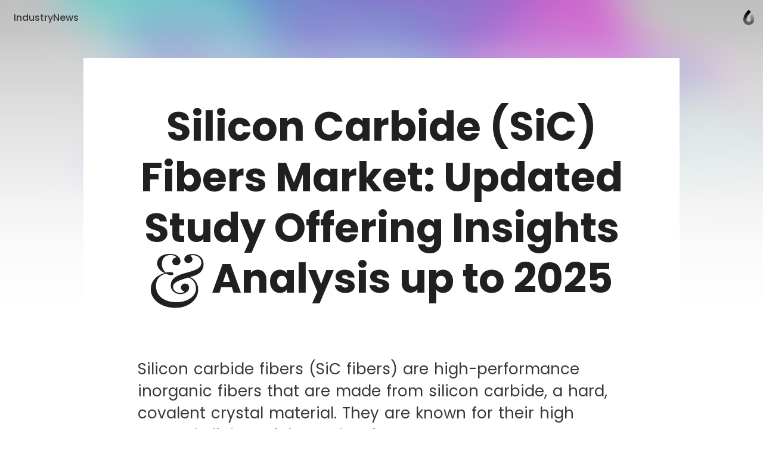

--- FILE ---
content_type: text/html; charset=utf-8
request_url: https://caramellaapp.com/Khemant/yxRi0E1aa/silicon-carbide-fibers-market
body_size: 62709
content:
<!doctype html>
	<html lang="en">
		<head>
		<script>window.dataLayer=[]</script>
		<link data-chunk="viewer" rel="stylesheet" href="https://assets.caramel.la/viewer.9802325a.css">
        <meta charset="utf-8">
        <link href="https://assets.caramel.la" rel="preconnect" crossorigin="anonymous" />
        <link href="https://media.caramel.la" rel="preconnect" crossorigin="anonymous" />
        <meta property="fb:app_id" content="175061582849580">
        <meta http-equiv="X-UA-Compatible" content="IE=edge">
        <meta name="viewport" content="width=device-width, initial-scale=1, viewport-fit=cover">
        <link rel="apple-touch-icon" sizes="180x180" href="https://assets.caramel.la/apple-touch-icon-XBrzOw8QJx.2c47cfc6.png">
        <link rel="icon" type="image/png" href="https://assets.caramel.la/favicon-32x32-XBrzOw8QJx.88557a8d.png" sizes="32x32">
        <link rel="icon" type="image/png" href="https://assets.caramel.la/favicon-16x16-XBrzOw8QJx.a10f85d7.png" sizes="16x16">
        <link rel="manifest" href="/manifest.json">
        <link rel="mask-icon" href="https://assets.caramel.la/safari-pinned-tab-XBrzOw8QJx.ebc65cc6.br.svg" color="#105db8">
        <link rel="shortcut icon" href="https://assets.caramel.la/favicon-XBrzOw8QJx.e16cc864.ico">
        <link href="https://assets.caramel.la/global.28d72610.br.css" rel="stylesheet">
        <meta name="msapplication-TileColor" content="#0f5db8">
        <meta name="msapplication-TileImage" content="https://assets.caramel.la/mstile-144x144-XBrzOw8QJx.e780113d.png">
        <meta name="msapplication-config" content="https://assets.caramel.la/browserconfig-XBrzOw8QJx.584cbe52.xml">
        <meta name="mobile-web-app-capable" content="yes">
        <meta name="apple-mobile-web-app-capable" content="yes">
        <meta name="generator" content="caramella">
        <meta name="apple-mobile-web-app-status-bar-style" content="black-translucent">
		<meta name="theme-color" content="#ffffff">
		<script>(function(w,d,s,l,i){w[l]=w[l]||[];w[l].push({'gtm.start':
			new Date().getTime(),event:'gtm.js'});var f=d.getElementsByTagName(s)[0],
			j=d.createElement(s),dl=l!='dataLayer'?'&l='+l:'';j.async=true;j.src=
			'https://www.googletagmanager.com/gtm.js?id='+i+dl;f.parentNode.insertBefore(j,f);
			})(window,document,'script','dataLayer','GTM-KPMF7KL');
		</script>
		<script type="text/javascript">
			;(function(p,l,o,w,i,n,g){if(!p[i]){p.GlobalSnowplowNamespace=p.GlobalSnowplowNamespace||[];
			p.GlobalSnowplowNamespace.push(i);p[i]=function(){(p[i].q=p[i].q||[]).push(arguments)
			};p[i].q=p[i].q||[];n=l.createElement(o);g=l.getElementsByTagName(o)[0];n.async=1;
			n.src=w;g.parentNode.insertBefore(n,g)}}(window,document,"script","https://assets.caramel.la/events.4b87b9d1.br.js","snowplow"));
		</script>
        
            <title>Silicon Carbide Fibers Market | Caramella</title>
            <link href="https://assets.caramel.la/app.8225b102.br.css" rel="stylesheet" data-additional>
			<meta name="description" content="Silicon carbide fibers (SiC fibers) are high-performance inorganic fibers that are made from silicon carbide, a hard, covalent crystal material. They are known for their high strength, light..." />
    <meta name="twitter:card" content="summary" />
    <meta name="twitter:image" content="https://assets.caramel.la/twt-card-account.png" />
    <meta name="twitter:url" content="https://caramel.la/Khemant/yxRi0E1aa/silicon-carbide-fibers-market" />
    <meta name="twitter:title" content="Silicon Carbide Fibers Market | Caramella" />
    <meta name="twitter:site" content="@caramellaapp" />
    <meta name="twitter:description" content="Silicon carbide fibers (SiC fibers) are high-performance inorganic fibers that are made from silicon carbide, a hard, covalent crystal material. They are known for their high strength, light...">

    <meta property="og:title" content="Silicon Carbide Fibers Market | Caramella">
    <meta property="og:type" content="article">
    <meta property="og:site_name" content="Caramella">
    <meta property="og:url" content="https://caramel.la/Khemant/yxRi0E1aa/silicon-carbide-fibers-market">
    <meta property="og:image" content="undefined">
    <meta property="og:description" content="Silicon carbide fibers (SiC fibers) are high-performance inorganic fibers that are made from silicon carbide, a hard, covalent crystal material. They are known for their high strength, light...">
    
    
    <meta property="article:author" content="https://caramel.la/Khemant" />
    <script type="application/ld+json">
    {
        "@context": "http://schema.org",
        "@type": "NewsArticle",
        "url": "https:\u002F\u002Fcaramel.la\u002FKhemant\u002FyxRi0E1aa\u002Fsilicon-carbide-fibers-market",
        "name": "Silicon Carbide Fibers Market | Caramella",
        "image":{
            "@type":"ImageObject",
            "width":480,
            "height":480,
            "url":"https:\u002F\u002Fassets.caramel.la\u002Ftwt-card-account.png"
        },
        
        
        "headline":"Silicon Carbide Fibers Market | Caramella",
        "mainEntityOfPage":"\u002FKhemant\u002FyxRi0E1aa\u002Fsilicon-carbide-fibers-market",
        "author":{
            "@type":"Person",
            "name":"Khemant Kolpe",
            "url":"https:\u002F\u002Fcaramel.la\u002FKhemant"
        },
        "publisher":{
            "@type":"Organization",
            "name":"Caramella",
            "url":"https:\u002F\u002Fcaramellaapp.com",
            "logo":{
                "@type":"ImageObject",
                "url":"https:\u002F\u002Fassets.caramel.la\u002Ftwt-card-account.png"
            }
        }
    }
		</script><script type="text/javascript">
		if (typeof window !== 'undefined' &&
			typeof navigator !== 'undefined' &&
			(navigator.doNotTrack !== '1' &&
			navigator.msDoNotTrack !== '1' &&
			window.doNotTrack !== '1')) {
				window.snowplow('newTracker', 'cf', 'events.caramel.la', {
					appId: 19053 || '0',
					forceSecureTracker: true,
					postPath: '/i',
				});
		
				window.snowplow('trackPageView');
				window.snowplow('enableActivityTracking', 30, 10);
		}
		</script>
			<style type="text/css" data-bgstyle>body:before{background-image: url(https://assets.caramel.la/default-bg.28b6f8c4.jpeg)}body{background-color:rgb(65, 62, 72)}@media print {body, body::before {background: #FFFFFF}}</style>
		<style id="sstyles"></style>
		</head>
		<body>
		<!-- Google Tag Manager (noscript) -->
		<noscript><iframe src="https://www.googletagmanager.com/ns.html?id=GTM-KPMF7KL"
		height="0" width="0" style="display:none;visibility:hidden"></iframe></noscript>
		<!-- End Google Tag Manager (noscript) -->
		<svg style="position: absolute; width:0; height: 0;">
		<defs>
		  <linearGradient id="_Linear2" x1="0" x2="1" y1="0" y2="0" gradientUnits="userSpaceOnUse" gradientTransform="rotate(90 -141.334 729.56) scale(15.9876)">
		    <stop offset="0%" stop-color="#fff" stop-opacity="1"></stop>
		    <stop offset="100%" stop-color="#fff" stop-opacity=".5"></stop>
		  </linearGradient>
		  <linearGradient id="_Linear3" x1="0" x2="1" y1="0" y2="0" gradientUnits="userSpaceOnUse" gradientTransform="rotate(-90 741.452 145.336) scale(11.5594)">
		    <stop offset="0%" stop-color="#fff" stop-opacity=".5"></stop>
		    <stop offset="100%" stop-color="#fff" stop-opacity=".2"></stop>
		  </linearGradient>
		  <linearGradient id="_Linear4" x1="0" x2="1" y1="0" y2="0" gradientUnits="userSpaceOnUse" gradientTransform="rotate(90 -141.334 729.56) scale(15.9876)">
		    <stop offset="0%" stop-color="#0e54b0" stop-opacity="1"></stop>
		    <stop offset="100%" stop-color="#0595f2" stop-opacity=".85"></stop>
		  </linearGradient>
		  <linearGradient id="_Linear5" x1="0" x2="1" y1="0" y2="0" gradientUnits="userSpaceOnUse" gradientTransform="rotate(-90 741.452 145.336) scale(11.5594)">
		    <stop offset="0%" stop-color="#0595f2" stop-opacity=".85"></stop>
		    <stop offset="100%" stop-color="#70dcff" stop-opacity=".7"></stop>
		  </linearGradient>
			<linearGradient id="_Linear6" x1="0" x2="1" y1="0" y2="0" gradientUnits="userSpaceOnUse" gradientTransform="rotate(90 -141.334 729.56) scale(15.9876)">
				<stop offset="0%" stop-color="#000000" stop-opacity="1"></stop>
				<stop offset="100%" stop-color="#000000" stop-opacity=".5"></stop>
			</linearGradient>
			<linearGradient id="_Linear7" x1="0" x2="1" y1="0" y2="0" gradientUnits="userSpaceOnUse" gradientTransform="rotate(-90 741.452 145.336) scale(11.5594)">
				<stop offset="0%" stop-color="#000000" stop-opacity=".5"></stop>
				<stop offset="100%" stop-color="#000000" stop-opacity=".2"></stop>
			</linearGradient>
		</defs>
	    </svg>
		<div id="app" class="app"><div class="app-direction-ltr app-language-en"><div><div><div class="view" data-keymap="true"><style data-emotion-css="1wm1tpv">body:before{height:calc(350px + (520 - 350) * ((100vw - 320px) / (1300 - 320)));background-repeat:no-repeat;background-size:cover !important;background-position:50% 50% !important;position:absolute;z-index:0 !important;pointer-events:none;}body:after{height:calc(351px + (521 - 351) * ((100vw - 320px) / (1300 - 320)));content:'';pointer-events:none;top:0;right:0;left:0;z-index:1;position:absolute;background:linear-gradient( rgba(255,255,255,0) 0%,rgba(255,255,255,0.1) 10%,rgba(255,255,255,0.3) 20%,rgba(255,255,255,0.55) 40%,rgba(255,255,255,0.68) 52%,rgba(255,255,255,0.81) 65%,rgba(255,255,255,0.93) 80%,rgba(255,255,255,1) 100% ),linear-gradient( rgba(255,255,255,0.4) 0%,rgba(255,255,255,0.4) 100% ) !important;}@media (prefers-color-scheme:dark){body:after{background:linear-gradient( rgba(16,16,16,0) 0%,rgba(16,16,16,0.1) 10%,rgba(16,16,16,0.3) 20%,rgba(16,16,16,0.55) 40%,rgba(16,16,16,0.68) 52%,rgba(16,16,16,0.79) 65%,rgba(16,16,16,0.89) 80%,rgba(16,16,16,1) 100% ),linear-gradient( rgba(16,16,16,0.35) 0%,rgba(16,16,16,0.6) 100% ) !important;}}@media screen and (max-width:1024px) and (prefers-color-scheme:dark){body:after{background:linear-gradient( rgba(0,0,0,0) 0%,rgba(0,0,0,0.1) 10%,rgba(0,0,0,0.3) 20%,rgba(0,0,0,0.55) 40%,rgba(0,0,0,0.68) 52%,rgba(0,0,0,0.81) 65%,rgba(0,0,0,0.93) 80%,rgba(0,0,0,1) 100% ),linear-gradient(rgba(0,0,0,0.4) 0%,rgba(0,0,0,0.4) 100%) !important;}}@media screen and (min-width:1300px){body:before{height:520px;}body:after{height:521px;}}</style><style data-emotion-css="14c5pmh">.css-14c5pmh{position:absolute;top:0;left:0;right:0;z-index:25;display:-webkit-box;display:-webkit-flex;display:-ms-flexbox;display:flex;pointer-events:none;-webkit-box-pack:end;-webkit-justify-content:flex-end;-ms-flex-pack:end;justify-content:flex-end;-webkit-align-items:center;-webkit-box-align:center;-ms-flex-align:center;align-items:center;padding:10px;padding-left:10px;padding-right:10px;-webkit-transition:-webkit-transform 0.6s cubic-bezier(0.3,1.3,0.38,1);-webkit-transition:transform 0.6s cubic-bezier(0.3,1.3,0.38,1);transition:transform 0.6s cubic-bezier(0.3,1.3,0.38,1);font-weight:500;color:inherit;height:60px;box-sizing:border-box;}@supports (padding-left:calc(10px + constant(safe-area-inset-left))){.css-14c5pmh{padding-left:calc(10px + constant(safe-area-inset-left));}}@supports (padding-left:calc(10px + env(safe-area-inset-left))){.css-14c5pmh{padding-left:calc(10px + env(safe-area-inset-left));}}@supports (padding-right:calc(10px + constant(safe-area-inset-right))){.css-14c5pmh{padding-right:calc(10px + constant(safe-area-inset-right));}}@supports (padding-right:calc(10px + env(safe-area-inset-right))){.css-14c5pmh{padding-right:calc(10px + env(safe-area-inset-right));}}@media (min-width:768px){.edit-mode .css-14c5pmh{-webkit-transform:translateY(196px);-ms-transform:translateY(196px);transform:translateY(196px);}}.css-14c5pmh.light{color:white;}.css-14c5pmh.fixed{position:relative;margin-bottom:-60px;}.css-14c5pmh.hidden{opacity:0.5;-webkit-filter:grayscale(1);filter:grayscale(1);background:repeating-linear-gradient( -45deg,transparent,transparent 10px,rgba(0,0,0,0.055) 10px,rgba(0,0,0,0.055) 20px );}.css-14c5pmh .edit-tools{display:-webkit-box;display:-webkit-flex;display:-ms-flexbox;display:flex;-webkit-align-items:center;-webkit-box-align:center;-ms-flex-align:center;align-items:center;pointer-events:auto;}.css-14c5pmh .edit-tools .nav-link:first-of-type{margin-left:0;}.css-14c5pmh .all-links{display:-webkit-box;display:-webkit-flex;display:-ms-flexbox;display:flex;-webkit-box-pack:start;-webkit-justify-content:flex-start;-ms-flex-pack:start;justify-content:flex-start;-webkit-flex:1;-ms-flex:1;flex:1;}.css-14c5pmh .social-links{display:-webkit-box;display:-webkit-flex;display:-ms-flexbox;display:flex;-webkit-align-items:center;-webkit-box-align:center;-ms-flex-align:center;align-items:center;margin-left:auto;padding-left:3em;}.css-14c5pmh .social-links .nav-link{padding:0;width:30px;height:30px;}.css-14c5pmh .social-links .nav-link:hover svg{fill:currentColor !important;}.css-14c5pmh .social-links svg{width:30px;}.css-14c5pmh .nav-link{cursor:pointer;background-color:transparent;border-radius:17px;border:0;font-size:16px;line-height:1em;padding:6px 13px;color:inherit;pointer-events:auto;-webkit-text-decoration:none;text-decoration:none;font-feature-settings:'ss10','ss11';-webkit-transition-property:background-color,-webkit-transform,opacity,box-shadow;-webkit-transition-property:background-color,transform,opacity,box-shadow;transition-property:background-color,transform,opacity,box-shadow;-webkit-transition-timing-function:ease-in-out;transition-timing-function:ease-in-out;-webkit-transition-duration:.2s;transition-duration:.2s;}.css-14c5pmh .nav-link:active{-webkit-transform:scale(0.93);-ms-transform:scale(0.93);transform:scale(0.93);}.k-a .css-14c5pmh .nav-link:focus{box-shadow:inset 0 0 0 3px #05c6ff;}.css-14c5pmh .nav-link svg{fill:currentColor;}.css-14c5pmh .nav-link.disabled{pointer-events:none;}.css-14c5pmh .nav-link.unshared{opacity:0.5;font-style:italic;}.css-14c5pmh .nav-link.dimmed{opacity:0.5;}.css-14c5pmh .nav-link.hidden{display:none;}.css-14c5pmh .nav-link .modified{display:inline-block;width:7px;height:7px;background:#ff6000;border-radius:2em;margin-inline-start:0.35em;margin-bottom:0.08em;}.css-14c5pmh .nav-logo:hover .nav-link,.css-14c5pmh .nav-link.active,.css-14c5pmh .nav-link:hover,.css-14c5pmh .k-a .nav-link:focus{color:white;background-color:var(--card-meta);box-shadow:none;}.css-14c5pmh .nav-logo .nav-link{position:relative;max-width:220px;max-height:2.8em;overflow:hidden;text-align:left;line-height:1.5em;}.css-14c5pmh .only-logo{margin-right:0.7em;}.css-14c5pmh .settings-button{position:relative;display:-webkit-box;display:-webkit-flex;display:-ms-flexbox;display:flex;-webkit-align-items:center;-webkit-box-align:center;-ms-flex-align:center;align-items:center;border-radius:20px;-webkit-box-pack:center;-webkit-justify-content:center;-ms-flex-pack:center;justify-content:center;padding:0 12px;height:40px;}.css-14c5pmh .settings-button::after{content:'';position:absolute;top:0;left:0;right:0;bottom:0;}.css-14c5pmh .settings-button .doc-status{margin-right:6px;}.css-14c5pmh .settings-button svg{fill-rule:evenodd;height:24px;width:19px;-webkit-transition:fill .2s ease-in-out;transition:fill .2s ease-in-out;}.css-14c5pmh .settings-button svg path:nth-child(2){opacity:0.7;}.css-14c5pmh .settings-button .page-gear-icon-hover{display:none;}.css-14c5pmh .settings-button:hover,.k-a .css-14c5pmh .settings-button:focus{background-color:inherit !important;color:inherit !important;}.css-14c5pmh .settings-button:hover svg,.k-a .css-14c5pmh .settings-button:focus svg{fill:currentColor !important;}.css-14c5pmh .settings-button:hover .page-gear-icon,.k-a .css-14c5pmh .settings-button:focus .page-gear-icon{display:none;}.css-14c5pmh .settings-button:hover .page-gear-icon-hover,.k-a .css-14c5pmh .settings-button:focus .page-gear-icon-hover{display:initial;}.css-14c5pmh .new-beams{position:absolute;top:0;right:0;background:#ff0041;border-radius:2em;padding:0.1em 0.5em;font-size:0.7em;color:white;font-weight:700;}.css-14c5pmh .more-links{border-radius:50%;width:40px;height:40px;padding:0;}.css-14c5pmh .more-links svg{width:20px;height:9px;}.css-14c5pmh.light .nav-logo:hover .nav-link,.css-14c5pmh.light .nav-link:hover,.css-14c5pmh.light .nav-link.active,.css-14c5pmh.light .k-a .nav-link:focus{color:#434343;background-color:white;}.css-14c5pmh .nav-logo{display:-webkit-box;display:-webkit-flex;display:-ms-flexbox;display:flex;display:-webkit-inline-box;display:-webkit-inline-flex;display:-ms-inline-flexbox;display:inline-flex;pointer-events:auto;-webkit-flex-direction:row;-ms-flex-direction:row;flex-direction:row;-webkit-align-items:center;-webkit-box-align:center;-ms-flex-align:center;align-items:center;max-width:65%;color:inherit;-webkit-text-decoration:none;text-decoration:none;-webkit-transition:-webkit-transform 0.35s ease-in-out;-webkit-transition:transform 0.35s ease-in-out;transition:transform 0.35s ease-in-out;}.css-14c5pmh .nav-logo:active{-webkit-transform:scale(0.93);-ms-transform:scale(0.93);transform:scale(0.93);}.css-14c5pmh .nav-logo > div{position:relative;width:40px;height:40px;}.css-14c5pmh .nav-logo > div.has-alpha{width:50px;height:40px;}.css-14c5pmh .nav-logo > div > div{position:relative;width:100%;height:100%;-webkit-transition:all 0.2s ease;transition:all 0.2s ease;}.css-14c5pmh.rtl{-webkit-flex-direction:row-reverse;-ms-flex-direction:row-reverse;flex-direction:row-reverse;}.css-14c5pmh.rtl .all-links,.css-14c5pmh.rtl .nav-logo{-webkit-flex-direction:row-reverse;-ms-flex-direction:row-reverse;flex-direction:row-reverse;}.css-14c5pmh.rtl .only-logo{margin-right:0;margin-left:0.7em;}.css-14c5pmh.rtl .social-links{margin-right:auto;padding-left:0;padding-right:3em;}.css-14c5pmh.rtl .edit-tools{margin-left:0;-webkit-flex-direction:row-reverse;-ms-flex-direction:row-reverse;flex-direction:row-reverse;}.css-14c5pmh.rtl .settings-button{-webkit-flex-direction:row-reverse;-ms-flex-direction:row-reverse;flex-direction:row-reverse;}.css-14c5pmh.rtl .settings-button .doc-status{margin-right:0;margin-left:6px;}.css-14c5pmh.ltr{direction:ltr;}.css-14c5pmh .all-links{white-space:nowrap;-webkit-flex-wrap:wrap;-ms-flex-wrap:wrap;flex-wrap:wrap;height:28px;overflow:hidden;}.css-14c5pmh .nav-logo:hover + .all-links .nav-link.active,.css-14c5pmh .all-links:hover .nav-link.active{color:inherit;background:transparent;}.css-14c5pmh .doc-logo{position:relative;overflow:hidden;pointer-events:auto;margin-top:8px;margin-inline-start:4px;margin-inline-end:4px;width:20px;}.css-14c5pmh .doc-logo [id='Shape 9']{fill:url(#_Linear6);}.css-14c5pmh .doc-logo [id='Shape 91']{fill:url(#_Linear7);}@media (prefers-color-scheme:dark){.css-14c5pmh .doc-logo [id='Shape 9']{fill:url(#_Linear2);}.css-14c5pmh .doc-logo [id='Shape 91']{fill:url(#_Linear3);}}.css-14c5pmh .doc-logo:hover{cursor:pointer;}@media (max-width:768px){.css-14c5pmh .all-links,.css-14c5pmh .social-links{display:none;}.css-14c5pmh .nav-logo{margin-right:auto;}.css-14c5pmh.rtl .nav-logo{margin-right:0;margin-left:auto;}}</style><nav id="website-nav-uHAfs9DR8" class="website-nav   ltr  css-14c5pmh"><a href="/Khemant" class="nav-logo "><span class="nav-link">IndustryNews</span></a><div class="all-links"></div><div class="social-links"></div><div class="edit-tools"></div><a href="/?lang=en" class="doc-logo"><span style="width:100%;hegiht:100%"><svg width="100%" height="100%" fill-rule="evenodd" viewBox="0 0 22 30" version="1.1" clip-rule="evenodd" stroke-linejoin="round" xmlns="http://www.w3.org/2000/svg" fill="#fff"><path id="Shape 9" fill="url(#_Linear2)" d="M591 887.058v5.94c-5.647-.127-10.004-4.56-10.004-10.013 0-10.095 10.013-18.445 10.013-18.445s1.87 1.634 3.99 4.272c-4.27 3.945-6.07 7.458-6.33 8.003-1.03 1.95-1.74 4.072-1.74 6.17 0 2.172 1.7 3.952 4.06 4.073z" transform="translate(-580 -864)"></path><path id="Shape 91" fill="url(#_Linear3)" d="M591 887.058l.01.002c2.245 0 4.073-1.828 4.073-4.075 0-1.933-.67-3.94-1.636-5.827 1.515-2.358 3.028-3.933 4.052-4.854 1.92 3.073 3.52 6.798 3.52 10.68 0 5.532-4.49 10.014-10.01 10.014H591v-5.94z" transform="translate(-580 -864)"></path></svg></span></a></nav><style data-emotion-css="s2uy4m">.css-s2uy4m{pointer-events:auto;color:#393939;fill:#393939;z-index:50;}.css-s2uy4m.light{color:white;fill:white;}.css-s2uy4m > button{opacity:0;right:10px;top:21px;-webkit-transition:opacity 0s ease 0.2s;transition:opacity 0s ease 0.2s;}.css-s2uy4m.rtl > button{left:10px;}.css-s2uy4m > button,.css-s2uy4m .backdrop,.css-s2uy4m .burger-links{position:fixed;z-index:20;pointer-events:none;}.css-s2uy4m .backdrop{-webkit-transition:opacity 0.3s ease;transition:opacity 0.3s ease;background-color:rgba(0,0,0,0.1);opacity:0;}.css-s2uy4m .burger-links{left:0;right:0;top:0;background-color:white;box-shadow:0 -200px 0 white;overflow:scroll;font-size:1.5em;max-height:100vh;-webkit-transform:translateY(-100%);-ms-transform:translateY(-100%);transform:translateY(-100%);opacity:0;-webkit-transition:-webkit-transform 0.6s cubic-bezier(0.3,1.3,0.38,1),opacity 0.2s ease 0.7s;-webkit-transition:transform 0.6s cubic-bezier(0.3,1.3,0.38,1),opacity 0.2s ease 0.7s;transition:transform 0.6s cubic-bezier(0.3,1.3,0.38,1),opacity 0.2s ease 0.7s;will-change:transform;}.css-s2uy4m .burger-links > div{-webkit-box-pack:start;-webkit-justify-content:flex-start;-ms-flex-pack:start;justify-content:flex-start;padding:2.4em 1em;display:-webkit-box;display:-webkit-flex;display:-ms-flexbox;display:flex;-webkit-align-items:center;-webkit-box-align:center;-ms-flex-align:center;align-items:center;-webkit-flex-wrap:wrap;-ms-flex-wrap:wrap;flex-wrap:wrap;height:100%;}@media (min-width:768px){.css-s2uy4m .burger-links > div{-webkit-flex-direction:column;-ms-flex-direction:column;flex-direction:column;-webkit-box-pack:center;-webkit-justify-content:center;-ms-flex-pack:center;justify-content:center;-webkit-flex-wrap:nowrap;-ms-flex-wrap:nowrap;flex-wrap:nowrap;padding:2.6em;}}.css-s2uy4m .burger-links .social-links{width:100%;max-width:816px;text-align:center;}.css-s2uy4m .burger-links .social-links.border-top{padding-top:1.2em;margin-top:2em;border-top:1px solid rgba(0,0,0,0.25);}.css-s2uy4m .burger-links .social-links .nav-link{display:-webkit-inline-box;display:-webkit-inline-flex;display:-ms-inline-flexbox;display:inline-flex;pointer-events:auto;margin:0.3em;height:50px;width:50px;border-radius:50%;-webkit-transition:background-color .2s ease-in-out;transition:background-color .2s ease-in-out;}.css-s2uy4m .burger-links .social-links .nav-link:hover{background-color:rgba(0,0,0,0.1);}.css-s2uy4m .burger-links .social-links svg{width:50px;fill:inherit;}.css-s2uy4m .dimmed{opacity:0.5;}.css-s2uy4m .hidden{display:none;}.css-s2uy4m .unshared{opacity:0.5;font-style:italic;}.css-s2uy4m .modified{display:inline-block;width:7px;height:7px;background:#ff6000;border-radius:2em;margin-inline-start:0.35em;margin-bottom:0.08em;}.css-s2uy4m.light .backdrop{background-color:rgba(0,0,0,0.5);}.css-s2uy4m.light .burger-links{background-color:#1f1f1f;box-shadow:0 -200px 0 #1f1f1f;}.css-s2uy4m.light .social-links.border-top{border-color:rgba(255,255,255,0.25);}.css-s2uy4m .nav-link:not(.social){font-size:1em;width:-webkit-max-content;width:-moz-max-content;width:max-content;cursor:pointer;font-weight:600;margin:0.4em 0.7em;-webkit-text-decoration:none;text-decoration:none;color:inherit;}.css-s2uy4m .nav-link:not(.social).active,.css-s2uy4m .nav-link:not(.social):hover{color:rgb(120,120,120);background-color:transparent;}html.buger-menu-open .css-s2uy4m > button{opacity:1;pointer-events:auto;-webkit-transition:none;transition:none;}html.buger-menu-open .css-s2uy4m .backdrop{pointer-events:auto;opacity:1;}html.buger-menu-open .css-s2uy4m .burger-links{-webkit-transform:translateY(0);-ms-transform:translateY(0);transform:translateY(0);pointer-events:auto;opacity:1;-webkit-transition:-webkit-transform 0.6s cubic-bezier(0.3,1.3,0.38,1);-webkit-transition:transform 0.6s cubic-bezier(0.3,1.3,0.38,1);transition:transform 0.6s cubic-bezier(0.3,1.3,0.38,1);}@media (min-width:768px){body.hide-burger-menu .css-s2uy4m{display:none;}}</style><div id="burger-menu-panel" class="  css-s2uy4m"><div id="burger-menu-backdrop" class="backdrop"></div><div class="burger-links"><div></div></div><style data-emotion-css="1ac3pqr">.css-1ac3pqr{display:block;pointer-events:auto;cursor:pointer;position:relative;pointer-events:auto;width:19px;height:18px;margin-left:8px;background:transparent;border:none;padding:0;color:inherit;}.css-1ac3pqr::after{content:'';position:absolute;left:-8px;right:-8px;top:-8px;bottom:-8px;}.css-1ac3pqr span{width:100%;height:2px;background-color:currentColor;position:absolute;left:0;border-radius:2px;-webkit-transition:all 0.2s ease;transition:all 0.2s ease;}.css-1ac3pqr span:nth-child(1){top:0;}.css-1ac3pqr span:nth-child(2){top:calc(50% - 1px);}.css-1ac3pqr span:nth-child(3){bottom:0;}html.buger-menu-open .css-1ac3pqr span:nth-child(1){-webkit-transform:rotate(43deg);-ms-transform:rotate(43deg);transform:rotate(43deg);-webkit-transform-origin:top left;-ms-transform-origin:top left;transform-origin:top left;width:128%;}html.buger-menu-open .css-1ac3pqr span:nth-child(2){opacity:0;}html.buger-menu-open .css-1ac3pqr span:nth-child(3){-webkit-transform:rotate(-43deg);-ms-transform:rotate(-43deg);transform:rotate(-43deg);-webkit-transform-origin:bottom left;-ms-transform-origin:bottom left;transform-origin:bottom left;width:128%;}.css-1ac3pqr.light span{background-color:white;}@media (min-width:768px){body.hide-burger-menu .css-1ac3pqr{display:none;pointer-events:none;}}</style><button id="burger-menu-button" class=" css-1ac3pqr"><span></span><span></span><span></span></button></div><div class="content"><div class="doc"><div style="margin-bottom:"><style data-emotion-css="14r34si">.css-14r34si{background-color:#FFFFFF;}</style><article class="clean  ltr-doc framed-page-style css-14r34si"><div class="canvas" id="canvas" style="grid-template-rows:repeat(3, auto) 1fr"><style data-emotion-css="cn762q">.css-cn762q{-webkit-transition-property:opacity,margin,padding,width,background-color,background-image,border-radius,border-color;transition-property:opacity,margin,padding,width,background-color,background-image,border-radius,border-color;-webkit-transition-duration:.2s;transition-duration:.2s;-webkit-transition-timing-function:ease-in-out;transition-timing-function:ease-in-out;-webkit-box-pack:end;-webkit-justify-content:flex-end;-ms-flex-pack:end;justify-content:flex-end;background-color:#FFFFFF;display:-webkit-box;display:-webkit-flex;display:-ms-flexbox;display:flex;position:relative;overflow:hidden;background-repeat:no-repeat;-webkit-backface-visibility:hidden;backface-visibility:hidden;display:-webkit-box;display:-webkit-flex;display:-ms-flexbox;display:flex;-webkit-flex-direction:column;-ms-flex-direction:column;flex-direction:column;}.css-cn762q .cf-container{position:absolute;top:0;left:0;right:0;bottom:0;display:-webkit-box;display:-webkit-flex;display:-ms-flexbox;display:flex;}.css-cn762q .embed-image{width:100%;height:100%;}.css-cn762q > img,.css-cn762q > .cf-container img,.css-cn762q .embed-image{position:absolute;object-fit:cover;height:100%;width:100%;object-position:50% 50%;pointer-events:none;-webkit-user-drag:none;-moz-user-drag:none;-ms-user-drag:none;user-drag:none;-webkit-user-select:none;-moz-user-select:none;-ms-user-select:none;user-select:none;-webkit-transform-origin:center;-ms-transform-origin:center;transform-origin:center;}</style><div data-key="sect-#FFFFFFk0" start="1" end="4" class=" css-cn762q e1f1xxsv0" data-section="true"><style data-emotion-css="1lrbkit">.css-1lrbkit{position:relative;display:-webkit-box;display:-webkit-flex;display:-ms-flexbox;display:flex;-webkit-flex-direction:column;-ms-flex-direction:column;flex-direction:column;box-sizing:border-box;border:0;border-color:rgba(0,0,0,0.2);width:100%;color:#393939;-webkit-transition-property:opacity,margin,padding,width,background-color,background-image,border-radius,border-color;transition-property:opacity,margin,padding,width,background-color,background-image,border-radius,border-color;-webkit-transition-duration:.2s;transition-duration:.2s;-webkit-transition-timing-function:ease-in-out;transition-timing-function:ease-in-out;padding:0 calc(7.5% - 0.9425em);padding-top:3.77vw;padding-top:calc(3.77vw + 45px);padding-bottom:3.77vw;grid-column-start:2;grid-column-end:3;}.css-1lrbkit.resizing{-webkit-transition-property:opacity,margin,width,background-color,background-image,border-radius,border-color;transition-property:opacity,margin,width,background-color,background-image,border-radius,border-color;}@media (max-width:639px){.css-1lrbkit.middle-aligned{-webkit-box-pack:center;-webkit-justify-content:center;-ms-flex-pack:center;justify-content:center;}.css-1lrbkit[dir='1'].top-aligned{-webkit-box-pack:end;-webkit-justify-content:flex-end;-ms-flex-pack:end;justify-content:flex-end;}.css-1lrbkit[dir='1'].bottom-aligned{-webkit-box-pack:start;-webkit-justify-content:flex-start;-ms-flex-pack:start;justify-content:flex-start;}.css-1lrbkit[dir='0'].top-aligned{-webkit-box-pack:start;-webkit-justify-content:flex-start;-ms-flex-pack:start;justify-content:flex-start;}.css-1lrbkit[dir='0'].bottom-aligned{-webkit-box-pack:end;-webkit-justify-content:flex-end;-ms-flex-pack:end;justify-content:flex-end;}}@media (min-width:640px){.css-1lrbkit.center-aligned{-webkit-box-pack:center;-webkit-justify-content:center;-ms-flex-pack:center;justify-content:center;}.css-1lrbkit.left-aligned{-webkit-box-pack:start;-webkit-justify-content:flex-start;-ms-flex-pack:start;justify-content:flex-start;}.css-1lrbkit.left-aligned .ratio-handle.left{display:none;}.css-1lrbkit.right-aligned{-webkit-box-pack:end;-webkit-justify-content:flex-end;-ms-flex-pack:end;justify-content:flex-end;}.css-1lrbkit.right-aligned .ratio-handle.right{display:none;}.css-1lrbkit.top-aligned{-webkit-align-items:flex-start;-webkit-box-align:flex-start;-ms-flex-align:flex-start;align-items:flex-start;}.css-1lrbkit.middle-aligned{-webkit-align-items:center;-webkit-box-align:center;-ms-flex-align:center;align-items:center;}.css-1lrbkit.bottom-aligned{-webkit-align-items:flex-end;-webkit-box-align:flex-end;-ms-flex-align:flex-end;align-items:flex-end;}}.css-1lrbkit > .full-row-handle{position:absolute;height:100%;left:0;right:0;top:0;z-index:4;pointer-events:none;opacity:0;-webkit-transition:opacity 0.2s ease;transition:opacity 0.2s ease;}.css-1lrbkit > .full-row-handle:hover{opacity:1;}.css-1lrbkit > .full-row-handle::before,.css-1lrbkit > .full-row-handle::after{content:'\22EE';position:absolute;pointer-events:auto;width:34px;height:100%;top:0;font-size:30px;font-weight:700;color:black;display:-webkit-box;display:-webkit-flex;display:-ms-flexbox;display:flex;-webkit-align-items:center;-webkit-box-align:center;-ms-flex-align:center;align-items:center;-webkit-box-pack:center;-webkit-justify-content:center;-ms-flex-pack:center;justify-content:center;}.css-1lrbkit > .full-row-handle::before{left:0;}.css-1lrbkit > .full-row-handle::after{right:0;}@media (min-width:500px){.css-1lrbkit{padding-left:7.2%;padding-right:7.2%;}}@media (min-width:640px){.css-1lrbkit{-webkit-flex-direction:row;-ms-flex-direction:row;flex-direction:row;}}@media (min-width:1000px){.css-1lrbkit{padding-top:1.885em;padding-bottom:1.885em;padding-left:72px;padding-right:72px;}.fullwidth-page-style .css-1lrbkit{max-width:1000px;margin:0 calc(50vw - 500px);}}.css-1lrbkit:hover > .full-row-handle{opacity:1;}@media(min-width:1000px){.fullwidth-page-style .css-1lrbkit{padding-left:0;padding-right:0;}}.css-1lrbkit .stick-line{position:absolute;display:block;height:1px;background:rgba(0,0,0,0.3);-webkit-transition:all .2s ease-in-out;transition:all .2s ease-in-out;left:7.5%;right:7.5%;display:none;}.css-1lrbkit .stick-line.before{top:-1px;}.css-1lrbkit .stick-line.after{bottom:0;}@media (min-width:500px){.css-1lrbkit .stick-line{left:calc(7.2% + 0.9425em);right:calc(7.2% + 0.9425em);}}@media (min-width:1000px){.css-1lrbkit .stick-line{left:0.9425em;right:0.9425em;max-width:calc(1000px - 1.885em);}}.css-1lrbkit.stick-up{padding-top:0;}.css-1lrbkit.stick-up.stick-up-line .stick-line.before{position:absolute;display:block;height:1px;background:rgba(0,0,0,0.3);-webkit-transition:all .2s ease-in-out;transition:all .2s ease-in-out;left:7.5%;right:7.5%;}.css-1lrbkit.stick-up.stick-up-line .stick-line.before.before{top:-1px;}.css-1lrbkit.stick-up.stick-up-line .stick-line.before.after{bottom:0;}@media (min-width:500px){.css-1lrbkit.stick-up.stick-up-line .stick-line.before{left:calc(7.2% + 0.9425em);right:calc(7.2% + 0.9425em);}}@media (min-width:1000px){.css-1lrbkit.stick-up.stick-up-line .stick-line.before{left:0.9425em;right:0.9425em;max-width:calc(1000px - 1.885em);}}.css-1lrbkit.stick-up > .stick-up{-webkit-align-self:flex-start;-ms-flex-item-align:start;align-self:flex-start;margin-top:0;padding-top:0;border-top-left-radius:0;border-top-right-radius:0;}.css-1lrbkit.stick-up > .stick-up .image-empty,.css-1lrbkit.stick-up > .stick-up .pictureobject{border-radius:14px;border-top-left-radius:0 !important;border-top-right-radius:0 !important;}.css-1lrbkit.stick-down{padding-bottom:0;}.css-1lrbkit.stick-down.stick-down-line .stick-line.after{position:absolute;display:block;height:1px;background:rgba(0,0,0,0.3);-webkit-transition:all .2s ease-in-out;transition:all .2s ease-in-out;left:7.5%;right:7.5%;}.css-1lrbkit.stick-down.stick-down-line .stick-line.after.before{top:-1px;}.css-1lrbkit.stick-down.stick-down-line .stick-line.after.after{bottom:0;}@media (min-width:500px){.css-1lrbkit.stick-down.stick-down-line .stick-line.after{left:calc(7.2% + 0.9425em);right:calc(7.2% + 0.9425em);}}@media (min-width:1000px){.css-1lrbkit.stick-down.stick-down-line .stick-line.after{left:0.9425em;right:0.9425em;max-width:calc(1000px - 1.885em);}}.css-1lrbkit.stick-down > .stick-down{border-bottom-left-radius:0;border-bottom-right-radius:0;-webkit-align-self:flex-end;-ms-flex-item-align:end;align-self:flex-end;margin-bottom:0;padding-bottom:0;display:-webkit-box !important;display:-webkit-flex !important;display:-ms-flexbox !important;display:flex !important;-webkit-flex-direction:column-reverse;-ms-flex-direction:column-reverse;flex-direction:column-reverse;-webkit-align-items:center;-webkit-box-align:center;-ms-flex-align:center;align-items:center;}.css-1lrbkit.stick-down > .stick-down .image-empty,.css-1lrbkit.stick-down > .stick-down .pictureobject{border-radius:14px;border-bottom-left-radius:0 !important;border-bottom-right-radius:0 !important;}.css-1lrbkit.stick-down > .stick-down .attach-meta{padding-bottom:0.9425em;}.css-1lrbkit.stick-down > .stick-down .attach-title{margin-top:0 !important;}.css-1lrbkit.stick-up.stick-down .first.last .attach-meta{display:-webkit-box;display:-webkit-flex;display:-ms-flexbox;display:flex;-webkit-flex-direction:column;-ms-flex-direction:column;flex-direction:column;z-index:3;-webkit-box-pack:end;-webkit-justify-content:flex-end;-ms-flex-pack:end;justify-content:flex-end;position:absolute;width:100%;left:0;bottom:0;background:radial-gradient( ellipse at bottom, rgba(0,0,0,0.4) 0%, rgba(0,0,0,0) 60% );padding:13px 40px;}.css-1lrbkit.stick-up.stick-down .first.last .attach-meta .attach-title,.css-1lrbkit.stick-up.stick-down .first.last .attach-meta .attach-caption{color:white !important;text-shadow:0 0 20px black;}.css-1lrbkit.stick-up.stick-down .first.last .attach-meta .attach-rating path{fill:white !important;}.css-1lrbkit.stick-up.stick-down .first.last .attach-meta .attach-button{display:inline-table;background:none;margin:8px auto 3px auto;padding:0px 15px;border-radius:50px;border:1px solid white !important;position:relative;vertical-align:middle;text-align:center;color:#ffffff !important;-webkit-text-decoration:none;text-decoration:none;font-weight:bold;font-size:14px;line-height:27px;background:transparent !important;}.css-1lrbkit.stick-up.stick-down .first.last .attach-meta .attach-button:hover:after{background:rgba(255,255,255,0.15);}.css-1lrbkit.stick-up.stick-down .first.last .attach-meta .attach-button:after{position:absolute;content:'';top:0;right:0;bottom:0;left:0;border-radius:inherit;background:transparent;-webkit-transition:all .2s ease-in-out;transition:all .2s ease-in-out;}.css-1lrbkit.full-left{padding-left:0;}.css-1lrbkit.full-left > .image.first{margin-left:0;padding-left:0;}.css-1lrbkit.full-left > .image.first:not(.gallery-mode):not(.full-width){border-top-left-radius:0;border-bottom-left-radius:0;text-align:left;margin-right:auto;}.css-1lrbkit.full-left > .image.first:not(.gallery-mode):not(.full-width) .image-empty,.css-1lrbkit.full-left > .image.first:not(.gallery-mode):not(.full-width) .pictureobject{border-bottom-left-radius:0 !important;border-top-left-radius:0 !important;border-bottom-right-radius:14px;border-top-right-radius:14px;}.css-1lrbkit.full-left > .image.first:not(.gallery-mode):not(.full-width) .attach-meta{width:100%;}.css-1lrbkit.full-left > .image.first:not(.gallery-mode):not(.full-width) .attach-title{text-align:left;padding-left:42px;}.css-1lrbkit.full-left > .image.first:not(.gallery-mode):not(.full-width) .attach-caption-p{text-align:left;}.css-1lrbkit.full-left > .image.first:not(.gallery-mode):not(.full-width) .attach-caption{text-align:left;padding-left:42px;}.css-1lrbkit.full-left > .image.first:not(.gallery-mode):not(.full-width) .meta-rtl .attach-title,.css-1lrbkit.full-left > .image.first:not(.gallery-mode):not(.full-width) .meta-rtl .attach-caption-p{direction:rtl;text-align:left;}.css-1lrbkit.full-left > .image.first:not(.gallery-mode):not(.full-width) .attach-rating{padding-left:42px;width:100%;text-align:left;padding-right:initial;padding-left:42px;box-sizing:border-box;}.css-1lrbkit.full-left > .image.first:not(.gallery-mode):not(.full-width) .attach-button{-webkit-align-self:flex-start;-ms-flex-item-align:start;align-self:flex-start;margin-left:42px;}.css-1lrbkit.full-right{padding-right:0;}.css-1lrbkit.full-right > .image.last{margin-right:0;padding-right:0;}.css-1lrbkit.full-right > .image.last:not(.gallery-mode):not(.full-width){border-top-right-radius:0;border-bottom-right-radius:0;text-align:right;margin-left:auto;}.css-1lrbkit.full-right > .image.last:not(.gallery-mode):not(.full-width) .silentPicture{-webkit-align-self:flex-end;-ms-flex-item-align:end;align-self:flex-end;}.css-1lrbkit.full-right > .image.last:not(.gallery-mode):not(.full-width) .image-empty,.css-1lrbkit.full-right > .image.last:not(.gallery-mode):not(.full-width) .pictureobject{border-bottom-right-radius:0 !important;border-top-right-radius:0 !important;border-bottom-left-radius:14px;border-top-left-radius:14px;}.css-1lrbkit.full-right > .image.last:not(.gallery-mode):not(.full-width) .attach-meta{width:100%;}.css-1lrbkit.full-right > .image.last:not(.gallery-mode):not(.full-width) .attach-title{text-align:right;display:block;padding-right:42px;direction:ltr;}.css-1lrbkit.full-right > .image.last:not(.gallery-mode):not(.full-width) .attach-caption-p{text-align:right;direction:ltr;}.css-1lrbkit.full-right > .image.last:not(.gallery-mode):not(.full-width) .attach-caption{text-align:right;padding-right:42px;}.css-1lrbkit.full-right > .image.last:not(.gallery-mode):not(.full-width) .meta-rtl .attach-title,.css-1lrbkit.full-right > .image.last:not(.gallery-mode):not(.full-width) .meta-rtl .attach-caption-p{direction:rtl;}.css-1lrbkit.full-right > .image.last:not(.gallery-mode):not(.full-width) .attach-rating{width:100%;text-align:right;padding-right:42px;box-sizing:border-box;}.css-1lrbkit.full-right > .image.last:not(.gallery-mode):not(.full-width) .attach-rating .attach-rating-container{padding-right:42px;}.css-1lrbkit.full-right > .image.last:not(.gallery-mode):not(.full-width) .attach-button{-webkit-align-self:flex-end;-ms-flex-item-align:end;align-self:flex-end;margin-right:42px;}@media (max-width:640px){.css-1lrbkit.full-right [data-cell='true']{padding-right:7.5%;}.css-1lrbkit.full-left [data-cell='true']{padding-left:7.5%;}.css-1lrbkit.full-right:not(.full-left) .span5.image,.css-1lrbkit.full-right:not(.full-left) .span8.image{width:80%;}.css-1lrbkit.full-right:not(.full-left) .span5.image img,.css-1lrbkit.full-right:not(.full-left) .span8.image img{width:auto;float:right;height:100%;}.css-1lrbkit.full-right:not(.full-left) .span9.image,.css-1lrbkit.full-right:not(.full-left) .span12.image,.css-1lrbkit.full-right:not(.full-left) .span15.image,.css-1lrbkit.full-right:not(.full-left) .span16.image,.css-1lrbkit.full-right:not(.full-left) .span19.image{width:100%;}.css-1lrbkit.full-right:not(.full-left) .span9.image img,.css-1lrbkit.full-right:not(.full-left) .span12.image img,.css-1lrbkit.full-right:not(.full-left) .span15.image img,.css-1lrbkit.full-right:not(.full-left) .span16.image img,.css-1lrbkit.full-right:not(.full-left) .span19.image img{width:100%;float:right;}.css-1lrbkit.full-right:not(.full-left) .attach-title,.css-1lrbkit.full-right:not(.full-left) .attach-caption{padding-right:16px;}.css-1lrbkit.full-left:not(.full-right) .span5.image,.css-1lrbkit.full-left:not(.full-right) .span8.image{width:80%;}.css-1lrbkit.full-left:not(.full-right) .span5.image img,.css-1lrbkit.full-left:not(.full-right) .span8.image img{width:auto;float:left;height:100%;}.css-1lrbkit.full-left:not(.full-right) .span9.image,.css-1lrbkit.full-left:not(.full-right) .span12.image,.css-1lrbkit.full-left:not(.full-right) .span15.image,.css-1lrbkit.full-left:not(.full-right) .span16.image,.css-1lrbkit.full-left:not(.full-right) .span19.image{width:80%;}.css-1lrbkit.full-left:not(.full-right) .span9.image img,.css-1lrbkit.full-left:not(.full-right) .span12.image img,.css-1lrbkit.full-left:not(.full-right) .span15.image img,.css-1lrbkit.full-left:not(.full-right) .span16.image img,.css-1lrbkit.full-left:not(.full-right) .span19.image img{width:100%;float:left;}.css-1lrbkit.full-left:not(.full-right) .attach-title,.css-1lrbkit.full-left:not(.full-right) .attach-caption{padding-left:16px;}}.css-1lrbkit.full-right.full-left .span24,.css-1lrbkit.full-right.full-left .full-width{padding-left:0;padding-right:0;}.css-1lrbkit.full-right.full-left .full-width{width:100%;}.css-1lrbkit.full-right.full-left > [data-cell='true']:not(.gallery-mode):not(.span24):not(.stick-up):not(.stick-down):not(.full-width){margin-top:25px;margin-bottom:25px;}.css-1lrbkit.full-right.full-left.sticky-top [data-cell]{padding-top:0;}.css-1lrbkit.full-right.full-left.sticky-bottom [data-cell]{padding-bottom:0;}.css-1lrbkit.full-right.full-left .map-container,.css-1lrbkit.full-right.full-left .map-cover,.css-1lrbkit.full-right.full-left .embed-wrapper,.css-1lrbkit.full-right.full-left .video-wrapper,.css-1lrbkit.full-right.full-left .video-container,.css-1lrbkit.full-right.full-left .video-cover,.css-1lrbkit.full-right.full-left .widget-placeholder{border-radius:0;}.css-1lrbkit.full-right.full-left .gallery-mode{padding:0;}.css-1lrbkit.full-right.full-left .gallery-mode .image-empty,.css-1lrbkit.full-right.full-left .gallery-mode .pictureobject{border-radius:0;}.css-1lrbkit.full-right.full-left .gallery-mode .object-fit-container{position:absolute;height:100%;width:100%;}.css-1lrbkit.full-right.full-left .gallery-mode.map:not(.full-width) .map-cover,.css-1lrbkit.full-right.full-left .gallery-mode.map:not(.full-width) .map-container .map-cover{display:none;}.css-1lrbkit.full-right.full-left .gallery-mode.map .map-container{height:0;}.css-1lrbkit.full-right.full-left .gallery-mode.map .map-cover{box-shadow:0 -1px 0 rgba(0,0,0,0.15) inset, 0 1px 0 rgba(0,0,0,0.15) inset;border-radius:0;}.css-1lrbkit.full-right.full-left .gallery-mode.map .map-canvas{overflow:hidden;width:100%;height:100%;min-height:unset;max-height:unset;}.css-1lrbkit.full-right.full-left [data-cell='true'].full-width,.css-1lrbkit.full-right.full-left [data-cell='true'].gallery-mode{border-radius:0;}.css-1lrbkit.full-right.full-left [data-selected='true'].full-width::after,.css-1lrbkit.full-right.full-left [data-selected='true'].gallery-mode::after{content:'';position:absolute;top:0;bottom:0;left:0;right:0;pointer-events:none;z-index:3;box-shadow:inset 0 0 0 2px white, inset 0 0 0 4px rgba(65,110,255,0.51), inset 0 0 0 13px rgba(105,171,255,0.65);}.css-1lrbkit.full-right.full-left .map .attach-meta{padding-bottom:13px;}.css-1lrbkit.full-right.full-left .full-width.image{width:100%;}.css-1lrbkit.full-right.full-left .full-width.image .attach-title{font-size:1.38em !important;}.css-1lrbkit.full-right.full-left .gallery-mode,.css-1lrbkit.full-right.full-left .full-width{overflow:hidden;}.css-1lrbkit.full-right.full-left .gallery-mode [contenteditable='true']:focus,.css-1lrbkit.full-right.full-left .full-width [contenteditable='true']:focus{color:#9ef8ff !important;}.css-1lrbkit.full-right.full-left .gallery-mode .silentPicture,.css-1lrbkit.full-right.full-left .full-width .silentPicture{max-width:100% !important;border-radius:0;}.css-1lrbkit.full-right.full-left .gallery-mode .attach-meta,.css-1lrbkit.full-right.full-left .full-width .attach-meta{display:-webkit-box;display:-webkit-flex;display:-ms-flexbox;display:flex;-webkit-flex-direction:column;-ms-flex-direction:column;flex-direction:column;z-index:3;-webkit-box-pack:end;-webkit-justify-content:flex-end;-ms-flex-pack:end;justify-content:flex-end;position:absolute;top:0;left:0;right:0;bottom:0;background:linear-gradient( to bottom, transparent 0%, transparent 66%, rgba(0,0,0,0.4) 100% );padding:13px 26px;pointer-events:none;}.css-1lrbkit.full-right.full-left .gallery-mode .attach-title,.css-1lrbkit.full-right.full-left .full-width .attach-title,.css-1lrbkit.full-right.full-left .gallery-mode .attach-caption,.css-1lrbkit.full-right.full-left .full-width .attach-caption{text-shadow:0 0 20px black;}.css-1lrbkit.full-right.full-left .gallery-mode .attach-caption,.css-1lrbkit.full-right.full-left .full-width .attach-caption,.css-1lrbkit.full-right.full-left .gallery-mode .attach-title,.css-1lrbkit.full-right.full-left .full-width .attach-title,.css-1lrbkit.full-right.full-left .gallery-mode .attach-button,.css-1lrbkit.full-right.full-left .full-width .attach-button,.css-1lrbkit.full-right.full-left .gallery-mode .attach-rating,.css-1lrbkit.full-right.full-left .full-width .attach-rating{pointer-events:auto;}.css-1lrbkit.full-right.full-left .gallery-mode .attach-title,.css-1lrbkit.full-right.full-left .full-width .attach-title{color:white !important;text-align:center !important;display:block;padding:0;font-weight:600;font-size:0.9em !important;}.css-1lrbkit.full-right.full-left .gallery-mode .attach-caption,.css-1lrbkit.full-right.full-left .full-width .attach-caption{display:inline-block;text-align:center;margin:0 auto;color:white !important;font-size:0.8em;padding:0 0;}.css-1lrbkit.full-right.full-left .gallery-mode .attach-caption-p,.css-1lrbkit.full-right.full-left .full-width .attach-caption-p{text-align:left !important;}.css-1lrbkit.full-right.full-left .gallery-mode .attach-rating,.css-1lrbkit.full-right.full-left .full-width .attach-rating{margin:4px auto 0 auto;display:inline-table;width:auto !important;padding:0;}.css-1lrbkit.full-right.full-left .gallery-mode .attach-rating path,.css-1lrbkit.full-right.full-left .full-width .attach-rating path{fill:white;}.css-1lrbkit.full-right.full-left .gallery-mode .attach-button,.css-1lrbkit.full-right.full-left .full-width .attach-button{display:inline-table;background:none;margin:8px auto 3px auto;padding:0px 15px;border-radius:50px;border:1px solid white !important;position:relative;vertical-align:middle;text-align:center;color:#ffffff !important;-webkit-text-decoration:none;text-decoration:none;font-weight:bold;font-size:14px;line-height:27px;background:transparent !important;}.css-1lrbkit.full-right.full-left .gallery-mode .attach-button:hover:after,.css-1lrbkit.full-right.full-left .full-width .attach-button:hover:after{background:rgba(255,255,255,0.15);}.css-1lrbkit.full-right.full-left .gallery-mode .attach-button:after,.css-1lrbkit.full-right.full-left .full-width .attach-button:after{position:absolute;content:'';top:0;right:0;bottom:0;left:0;border-radius:inherit;background:transparent;-webkit-transition:all .2s ease-in-out;transition:all .2s ease-in-out;}.css-1lrbkit.full-right.full-left .gallery-mode .image-empty + .attach-meta,.css-1lrbkit.full-right.full-left .full-width .image-empty + .attach-meta{pointer-events:none;}.css-1lrbkit.full-right.full-left .gallery-mode.full-width .attach-title,.css-1lrbkit.full-right.full-left .full-width.full-width .attach-title{font-size:1em !important;}.css-1lrbkit.full-right.full-left .gallery-mode.full-width .attach-button,.css-1lrbkit.full-right.full-left .full-width.full-width .attach-button{margin:10px auto 10px auto !important;padding:7px 20px;font-size:16px;line-height:19px;}.view .css-1lrbkit.full-right.full-left .gallery-mode .attach-meta,.view .css-1lrbkit.full-right.full-left .full-width .attach-meta{pointer-events:none;}.view .css-1lrbkit.full-right.full-left .gallery-mode .attach-meta .attach-caption,.view .css-1lrbkit.full-right.full-left .full-width .attach-meta .attach-caption,.view .css-1lrbkit.full-right.full-left .gallery-mode .attach-meta .attach-title,.view .css-1lrbkit.full-right.full-left .full-width .attach-meta .attach-title,.view .css-1lrbkit.full-right.full-left .gallery-mode .attach-meta .attach-button,.view .css-1lrbkit.full-right.full-left .full-width .attach-meta .attach-button{pointer-events:auto;}.css-1lrbkit.full-right.full-left .gallery-mode .meta-rtl .attach-title,.css-1lrbkit.full-right.full-left .full-width .meta-rtl .attach-title{direction:rtl !important;}.css-1lrbkit.full-right.full-left .gallery-mode .meta-rtl .attach-caption-p,.css-1lrbkit.full-right.full-left .full-width .meta-rtl .attach-caption-p{direction:rtl !important;text-align:right !important;}@media (max-width:640px){.css-1lrbkit.full-right.full-left .gallery-mode.map,.css-1lrbkit.full-right.full-left .full-width.map,.css-1lrbkit.full-right.full-left .gallery-mode.video,.css-1lrbkit.full-right.full-left .full-width.video{margin-left:0;width:calc(100%);max-width:auto !important;}.css-1lrbkit.full-right.full-left .gallery-mode .attach-title,.css-1lrbkit.full-right.full-left .full-width .attach-title{font-size:1.1em !important;font-weight:400 !important;padding-bottom:3px;}.css-1lrbkit.full-right.full-left .gallery-mode .attach-meta,.css-1lrbkit.full-right.full-left .full-width .attach-meta{padding:16px 16px;}.css-1lrbkit.full-right.full-left .gallery-mode .attach-caption,.css-1lrbkit.full-right.full-left .full-width .attach-caption{font-size:0.85em !important;line-height:1.3em;}.css-1lrbkit.full-right.full-left .gallery-mode .attach-button,.css-1lrbkit.full-right.full-left .full-width .attach-button{font-size:0.8em;padding:4px 14px;}}</style><section class="row-fluid visible middle-aligned center-aligned first-row no-bottom-border extra-top-padding css-1lrbkit"><style data-emotion-css="od0jdx">.css-od0jdx{position:relative;width:100%;padding:0.9425em;box-sizing:border-box;border-radius:20px;-webkit-transition-property:margin,border-style,border-color,width;transition-property:margin,border-style,border-color,width;-webkit-transition-duration:.2s;transition-duration:.2s;-webkit-transition-timing-function:ease-in-out;transition-timing-function:ease-in-out;}.resizing .css-od0jdx{-webkit-transition-property:margin,border-style,border-color;transition-property:margin,border-style,border-color;}.resizing .css-od0jdx .map-canvas{display:none;}.resizing .css-od0jdx .map-placeholder{opacity:1 !important;}.css-od0jdx input[type='file']{display:none;}.css-od0jdx .close-widget-btn{position:absolute;top:-8px;left:-8px;}.css-od0jdx .ratio-handle{position:absolute;border:0;color:rgba(5,142,215,0.73);border-radius:0px;padding:0;font-size:0;background:#ffffffa6;z-index:4;}.css-od0jdx .ratio-handle.top,.css-od0jdx .ratio-handle.bottom{cursor:ns-resize;left:calc(50% - 10px);width:20px;height:6px;border-top:2px solid currentColor;border-bottom:2px solid currentColor;margin:7px 0;}.css-od0jdx .ratio-handle.left,.css-od0jdx .ratio-handle.right{cursor:ew-resize;top:calc(50% - 10px);height:20px;width:6px;border-right:2px solid currentColor;border-left:2px solid currentColor;margin:0 7px;}.css-od0jdx .ratio-handle.top{top:0;}.css-od0jdx .ratio-handle.bottom{bottom:0;}.css-od0jdx .ratio-handle.left{left:0;}.css-od0jdx .ratio-handle.right{right:0;}.css-od0jdx .ratio-handle::after{content:'';position:absolute;top:-15px;left:-15px;right:-15px;bottom:-15px;}.css-od0jdx.hide-resize-handle .ratio-handle.top,.css-od0jdx.hide-resize-handle .ratio-handle.bottom{display:none;}.css-od0jdx.image,.css-od0jdx.video,.css-od0jdx.audio,.css-od0jdx.map,.css-od0jdx.feaure,.css-od0jdx.price-table,.css-od0jdx.qrcode,.css-od0jdx.counter,.css-od0jdx.alert:not(.borderless),.css-od0jdx.date{border-radius:30px;}.css-od0jdx.image .close-widget-btn,.css-od0jdx.video .close-widget-btn,.css-od0jdx.audio .close-widget-btn,.css-od0jdx.map .close-widget-btn,.css-od0jdx.feaure .close-widget-btn,.css-od0jdx.price-table .close-widget-btn,.css-od0jdx.qrcode .close-widget-btn,.css-od0jdx.counter .close-widget-btn,.css-od0jdx.alert:not(.borderless) .close-widget-btn,.css-od0jdx.date .close-widget-btn{top:-4px;left:-4px;}.css-od0jdx[data-selected='true']{background-color:rgba(127,200,255,0.5);box-shadow:rgb(255,255,255) 0px 0px 0px 2px inset,rgba(5,142,215,0.51) 0px 0px 0px 4px inset;}.css-od0jdx[data-selected='true']:hover .close-widget-btn{opacity:1;}.css-od0jdx.widget-edit-mode{background-color:transparent;box-shadow:inset 0 0 0 3px #73c0ff;}@media (min-width:640px){.css-od0jdx{width:100%;}}</style><div data-cell="true" class="span24 title css-od0jdx"><style data-emotion-css="ojtn27">.css-ojtn27{text-align:center;margin:0.8em 0;color:#202020;border-color:#202020;}.css-ojtn27 hgroup .empty-heading{display:block !important;}.css-ojtn27 hgroup hr{background-color:#9F9F9F;}.css-ojtn27 .flex-container{display:-webkit-box;display:-webkit-flex;display:-ms-flexbox;display:flex;-webkit-align-items:baseline;-webkit-box-align:baseline;-ms-flex-align:baseline;align-items:baseline;}.css-ojtn27 .flex-container::after,.css-ojtn27 .flex-container::before{content:'';top:0.75em;background:#9F9F9F;height:1px;-webkit-flex:1;-ms-flex:1;flex:1;}.css-ojtn27 .flex-child{display:inline-block;width:initial;padding:0 0 0 0.33em;max-width:85%;}.css-ojtn27 .title-text:empty:before{content:attr(data-placeholder);opacity:0.3;font-size:1em;line-height:1.4em;-webkit-transition:opacity 0.2s ease;transition:opacity 0.2s ease;font-weight:bold;display:block;-webkit-mask-image:gradient( linear, left top, right bottom, color-stop(0,#000), color-stop(1,#000) );mask-image:gradient( linear, left top, right bottom, color-stop(0,#000), color-stop(1,#000) );-webkit-mask-image:-webkit-gradient( linear, left top, right bottom, color-stop(0,#000), color-stop(1,#000) );}.css-ojtn27 .hx{color:#202020 !important;direction:ltr;}.css-ojtn27 hgroup{font-size:2.3em;word-break:break-word;line-height:0;}@media (min-width:640px){.css-ojtn27 hgroup{font-size:3.4em;}}@supports (overflow-wrap:break-word){.css-ojtn27 hgroup{overflow-wrap:break-word;}}.css-ojtn27 hgroup hr{margin:0.35em 0;}.css-ojtn27 hgroup h1,.css-ojtn27 hgroup h2,.css-ojtn27 hgroup h3,.css-ojtn27 hgroup h4,.css-ojtn27 hgroup h5,.css-ojtn27 hgroup h6{margin:0;-webkit-transition:color .2s ease-in-out;transition:color .2s ease-in-out;display:inline-block;width:100%;line-height:1.2em;}.css-ojtn27 hgroup h4{font-size:.5em;line-height:1.4em;}.css-ojtn27 hgroup h3{font-size:.75em;line-height:1.33em;}.css-ojtn27 hgroup h2{font-size:1em;line-height:1.26em;}.css-ojtn27 hgroup h1{font-size:1.5em;line-height:1.2em;}.css-ojtn27 hgroup hr{height:1px;border:0;}.css-ojtn27 hgroup *:first-of-type{margin-top:0;}.css-ojtn27 hgroup h1 + h2{margin-top:0.1em;}.css-ojtn27 hgroup h1 + h3{margin-top:0.2em;}.css-ojtn27 hgroup h2 + h3{margin-top:0.05em;}.css-ojtn27 hgroup .flex-container + h3{margin-top:0.12em;}.css-ojtn27 hgroup h1 + h4{margin-top:0.4em;}.css-ojtn27 hgroup h2 + h4{margin-top:0.26em;}.css-ojtn27 hgroup h3 + h4{margin-top:0.12em;}.css-ojtn27 hgroup .flex-container + h4{margin-top:0.15em;}.css-ojtn27 hgroup hr + h2{margin-top:0.05em;}.css-ojtn27 hgroup hr + h3{margin-top:0.08em;}.css-ojtn27 hgroup hr + h4{margin-top:0.12em;}.css-ojtn27 .text-title-script{font-family:'Handwriting - Dakota',cursive;font-style:normal;line-height:1.65em;}.common-loaded .css-ojtn27 .text-title-script{font-family:'Medad','Handwriting - Dakota',cursive;}.clean-loaded .clean .css-ojtn27 .text-title-alt-1{font-style:italic;}.clean-loaded .clean .css-ojtn27 .text-title-alt-2{font-weight:300;}.black-font-loaded .black-font .css-ojtn27 .text-title-alt-1{font-family:'BrandonText','Majaz','Poppins','Hejaz',Helvetica,'Geeza Pro',Arial,sans-serif;font-style:normal;}.black-font-loaded .black-font .css-ojtn27 .text-title-alt-2{font-family:'BrandonText','Majaz','Poppins','Hejaz',Helvetica,'Geeza Pro',Arial,sans-serif;font-weight:400;}.black-font-loaded .black-font .css-ojtn27 .text-title-script{font-family:'Meddon','Medad','Handwriting - Dakota',cursive;text-transform:lowercase;font-size:0.85em;}.slab-loaded .slab .css-ojtn27 .text-title-alt-1{font-family:'BrandonText','Majaz','Poppins','Hejaz',Helvetica,'Geeza Pro',Arial,sans-serif;font-style:normal;}.slab-loaded .slab .css-ojtn27 .text-title-alt-2{font-family:'BrandonText','Majaz','Poppins','Hejaz',Helvetica,'Geeza Pro',Arial,sans-serif;font-weight:400;}.retro-loaded .retro .css-ojtn27 .text-title-alt-1{font-family:'Sulaf','Poppins','Hejaz',Helvetica,'Geeza Pro',Arial,sans-serif;font-style:normal;}.retro-loaded .retro .css-ojtn27 .text-title-alt-2{font-family:'Sulaf','Poppins','Hejaz',Helvetica,'Geeza Pro',Arial,sans-serif;font-weight:200;}.personal-loaded .personal .css-ojtn27{font-weight:300;}.personal-loaded .personal .css-ojtn27 h2{font-weight:inherit;}.personal-loaded .personal .css-ojtn27 .text-title-alt-1{font-weight:500;}.personal-loaded .personal .css-ojtn27 .text-title-alt-2{font-weight:200;}.condensed-loaded .condensed .css-ojtn27 h2{font-weight:inherit;}.condensed-loaded .condensed .css-ojtn27 .text-title-alt-1{font-family:'Juman','Poppins','Hejaz',Helvetica,'Geeza Pro',Arial,sans-serif;font-weight:700;}.condensed-loaded .condensed .css-ojtn27 .text-title-alt-2{font-family:'Juman','Poppins','Hejaz',Helvetica,'Geeza Pro',Arial,sans-serif;font-weight:300;}.css-ojtn27 .attach-meta .attach-button{padding:0.2em 0.7em;margin-top:0.6em;font-size:1.3em;-webkit-align-self:center;-ms-flex-item-align:center;align-self:center;}@media (min-width:640px){.css-ojtn27 .attach-meta .attach-button{font-size:1.25em;}}</style><div dir="0" class="title-container  css-ojtn27 ex2pqu50"><hgroup class="title-text" data-placeholder="Empty Title" data-text="true"><h2>Silicon Carbide (SiC) Fibers Market: Updated Study Offering Insights &amp; Analysis up to 2025</h2></hgroup></div></div></section><style data-emotion-css="1be0d7e">.css-1be0d7e{position:relative;display:-webkit-box;display:-webkit-flex;display:-ms-flexbox;display:flex;-webkit-flex-direction:column;-ms-flex-direction:column;flex-direction:column;box-sizing:border-box;border:0;border-color:rgba(0,0,0,0.2);width:100%;color:#393939;-webkit-transition-property:opacity,margin,padding,width,background-color,background-image,border-radius,border-color;transition-property:opacity,margin,padding,width,background-color,background-image,border-radius,border-color;-webkit-transition-duration:.2s;transition-duration:.2s;-webkit-transition-timing-function:ease-in-out;transition-timing-function:ease-in-out;padding:0 calc(7.5% - 0.9425em);padding-top:0vw;padding-bottom:0vw;grid-column-start:2;grid-column-end:3;}.css-1be0d7e.resizing{-webkit-transition-property:opacity,margin,width,background-color,background-image,border-radius,border-color;transition-property:opacity,margin,width,background-color,background-image,border-radius,border-color;}@media (max-width:639px){.css-1be0d7e.middle-aligned{-webkit-box-pack:center;-webkit-justify-content:center;-ms-flex-pack:center;justify-content:center;}.css-1be0d7e[dir='1'].top-aligned{-webkit-box-pack:end;-webkit-justify-content:flex-end;-ms-flex-pack:end;justify-content:flex-end;}.css-1be0d7e[dir='1'].bottom-aligned{-webkit-box-pack:start;-webkit-justify-content:flex-start;-ms-flex-pack:start;justify-content:flex-start;}.css-1be0d7e[dir='0'].top-aligned{-webkit-box-pack:start;-webkit-justify-content:flex-start;-ms-flex-pack:start;justify-content:flex-start;}.css-1be0d7e[dir='0'].bottom-aligned{-webkit-box-pack:end;-webkit-justify-content:flex-end;-ms-flex-pack:end;justify-content:flex-end;}}@media (min-width:640px){.css-1be0d7e.center-aligned{-webkit-box-pack:center;-webkit-justify-content:center;-ms-flex-pack:center;justify-content:center;}.css-1be0d7e.left-aligned{-webkit-box-pack:start;-webkit-justify-content:flex-start;-ms-flex-pack:start;justify-content:flex-start;}.css-1be0d7e.left-aligned .ratio-handle.left{display:none;}.css-1be0d7e.right-aligned{-webkit-box-pack:end;-webkit-justify-content:flex-end;-ms-flex-pack:end;justify-content:flex-end;}.css-1be0d7e.right-aligned .ratio-handle.right{display:none;}.css-1be0d7e.top-aligned{-webkit-align-items:flex-start;-webkit-box-align:flex-start;-ms-flex-align:flex-start;align-items:flex-start;}.css-1be0d7e.middle-aligned{-webkit-align-items:center;-webkit-box-align:center;-ms-flex-align:center;align-items:center;}.css-1be0d7e.bottom-aligned{-webkit-align-items:flex-end;-webkit-box-align:flex-end;-ms-flex-align:flex-end;align-items:flex-end;}}.css-1be0d7e > .full-row-handle{position:absolute;height:100%;left:0;right:0;top:0;z-index:4;pointer-events:none;opacity:0;-webkit-transition:opacity 0.2s ease;transition:opacity 0.2s ease;}.css-1be0d7e > .full-row-handle:hover{opacity:1;}.css-1be0d7e > .full-row-handle::before,.css-1be0d7e > .full-row-handle::after{content:'\22EE';position:absolute;pointer-events:auto;width:34px;height:100%;top:0;font-size:30px;font-weight:700;color:black;display:-webkit-box;display:-webkit-flex;display:-ms-flexbox;display:flex;-webkit-align-items:center;-webkit-box-align:center;-ms-flex-align:center;align-items:center;-webkit-box-pack:center;-webkit-justify-content:center;-ms-flex-pack:center;justify-content:center;}.css-1be0d7e > .full-row-handle::before{left:0;}.css-1be0d7e > .full-row-handle::after{right:0;}@media (min-width:500px){.css-1be0d7e{padding-left:7.2%;padding-right:7.2%;}}@media (min-width:640px){.css-1be0d7e{-webkit-flex-direction:row;-ms-flex-direction:row;flex-direction:row;}}@media (min-width:1000px){.css-1be0d7e{padding-top:0em;padding-bottom:0em;padding-left:72px;padding-right:72px;}.fullwidth-page-style .css-1be0d7e{max-width:1000px;margin:0 calc(50vw - 500px);}}.css-1be0d7e:hover > .full-row-handle{opacity:1;}@media(min-width:1000px){.fullwidth-page-style .css-1be0d7e{padding-left:0;padding-right:0;}}.css-1be0d7e .stick-line{position:absolute;display:block;height:1px;background:rgba(0,0,0,0.3);-webkit-transition:all .2s ease-in-out;transition:all .2s ease-in-out;left:7.5%;right:7.5%;display:none;}.css-1be0d7e .stick-line.before{top:-1px;}.css-1be0d7e .stick-line.after{bottom:0;}@media (min-width:500px){.css-1be0d7e .stick-line{left:calc(7.2% + 0.9425em);right:calc(7.2% + 0.9425em);}}@media (min-width:1000px){.css-1be0d7e .stick-line{left:0.9425em;right:0.9425em;max-width:calc(1000px - 1.885em);}}.css-1be0d7e.stick-up{padding-top:0;}.css-1be0d7e.stick-up.stick-up-line .stick-line.before{position:absolute;display:block;height:1px;background:rgba(0,0,0,0.3);-webkit-transition:all .2s ease-in-out;transition:all .2s ease-in-out;left:7.5%;right:7.5%;}.css-1be0d7e.stick-up.stick-up-line .stick-line.before.before{top:-1px;}.css-1be0d7e.stick-up.stick-up-line .stick-line.before.after{bottom:0;}@media (min-width:500px){.css-1be0d7e.stick-up.stick-up-line .stick-line.before{left:calc(7.2% + 0.9425em);right:calc(7.2% + 0.9425em);}}@media (min-width:1000px){.css-1be0d7e.stick-up.stick-up-line .stick-line.before{left:0.9425em;right:0.9425em;max-width:calc(1000px - 1.885em);}}.css-1be0d7e.stick-up > .stick-up{-webkit-align-self:flex-start;-ms-flex-item-align:start;align-self:flex-start;margin-top:0;padding-top:0;border-top-left-radius:0;border-top-right-radius:0;}.css-1be0d7e.stick-up > .stick-up .image-empty,.css-1be0d7e.stick-up > .stick-up .pictureobject{border-radius:14px;border-top-left-radius:0 !important;border-top-right-radius:0 !important;}.css-1be0d7e.stick-down{padding-bottom:0;}.css-1be0d7e.stick-down.stick-down-line .stick-line.after{position:absolute;display:block;height:1px;background:rgba(0,0,0,0.3);-webkit-transition:all .2s ease-in-out;transition:all .2s ease-in-out;left:7.5%;right:7.5%;}.css-1be0d7e.stick-down.stick-down-line .stick-line.after.before{top:-1px;}.css-1be0d7e.stick-down.stick-down-line .stick-line.after.after{bottom:0;}@media (min-width:500px){.css-1be0d7e.stick-down.stick-down-line .stick-line.after{left:calc(7.2% + 0.9425em);right:calc(7.2% + 0.9425em);}}@media (min-width:1000px){.css-1be0d7e.stick-down.stick-down-line .stick-line.after{left:0.9425em;right:0.9425em;max-width:calc(1000px - 1.885em);}}.css-1be0d7e.stick-down > .stick-down{border-bottom-left-radius:0;border-bottom-right-radius:0;-webkit-align-self:flex-end;-ms-flex-item-align:end;align-self:flex-end;margin-bottom:0;padding-bottom:0;display:-webkit-box !important;display:-webkit-flex !important;display:-ms-flexbox !important;display:flex !important;-webkit-flex-direction:column-reverse;-ms-flex-direction:column-reverse;flex-direction:column-reverse;-webkit-align-items:center;-webkit-box-align:center;-ms-flex-align:center;align-items:center;}.css-1be0d7e.stick-down > .stick-down .image-empty,.css-1be0d7e.stick-down > .stick-down .pictureobject{border-radius:14px;border-bottom-left-radius:0 !important;border-bottom-right-radius:0 !important;}.css-1be0d7e.stick-down > .stick-down .attach-meta{padding-bottom:0.9425em;}.css-1be0d7e.stick-down > .stick-down .attach-title{margin-top:0 !important;}.css-1be0d7e.stick-up.stick-down .first.last .attach-meta{display:-webkit-box;display:-webkit-flex;display:-ms-flexbox;display:flex;-webkit-flex-direction:column;-ms-flex-direction:column;flex-direction:column;z-index:3;-webkit-box-pack:end;-webkit-justify-content:flex-end;-ms-flex-pack:end;justify-content:flex-end;position:absolute;width:100%;left:0;bottom:0;background:radial-gradient( ellipse at bottom, rgba(0,0,0,0.4) 0%, rgba(0,0,0,0) 60% );padding:13px 40px;}.css-1be0d7e.stick-up.stick-down .first.last .attach-meta .attach-title,.css-1be0d7e.stick-up.stick-down .first.last .attach-meta .attach-caption{color:white !important;text-shadow:0 0 20px black;}.css-1be0d7e.stick-up.stick-down .first.last .attach-meta .attach-rating path{fill:white !important;}.css-1be0d7e.stick-up.stick-down .first.last .attach-meta .attach-button{display:inline-table;background:none;margin:8px auto 3px auto;padding:0px 15px;border-radius:50px;border:1px solid white !important;position:relative;vertical-align:middle;text-align:center;color:#ffffff !important;-webkit-text-decoration:none;text-decoration:none;font-weight:bold;font-size:14px;line-height:27px;background:transparent !important;}.css-1be0d7e.stick-up.stick-down .first.last .attach-meta .attach-button:hover:after{background:rgba(255,255,255,0.15);}.css-1be0d7e.stick-up.stick-down .first.last .attach-meta .attach-button:after{position:absolute;content:'';top:0;right:0;bottom:0;left:0;border-radius:inherit;background:transparent;-webkit-transition:all .2s ease-in-out;transition:all .2s ease-in-out;}.css-1be0d7e.full-left{padding-left:0;}.css-1be0d7e.full-left > .image.first{margin-left:0;padding-left:0;}.css-1be0d7e.full-left > .image.first:not(.gallery-mode):not(.full-width){border-top-left-radius:0;border-bottom-left-radius:0;text-align:left;margin-right:auto;}.css-1be0d7e.full-left > .image.first:not(.gallery-mode):not(.full-width) .image-empty,.css-1be0d7e.full-left > .image.first:not(.gallery-mode):not(.full-width) .pictureobject{border-bottom-left-radius:0 !important;border-top-left-radius:0 !important;border-bottom-right-radius:14px;border-top-right-radius:14px;}.css-1be0d7e.full-left > .image.first:not(.gallery-mode):not(.full-width) .attach-meta{width:100%;}.css-1be0d7e.full-left > .image.first:not(.gallery-mode):not(.full-width) .attach-title{text-align:left;padding-left:42px;}.css-1be0d7e.full-left > .image.first:not(.gallery-mode):not(.full-width) .attach-caption-p{text-align:left;}.css-1be0d7e.full-left > .image.first:not(.gallery-mode):not(.full-width) .attach-caption{text-align:left;padding-left:42px;}.css-1be0d7e.full-left > .image.first:not(.gallery-mode):not(.full-width) .meta-rtl .attach-title,.css-1be0d7e.full-left > .image.first:not(.gallery-mode):not(.full-width) .meta-rtl .attach-caption-p{direction:rtl;text-align:left;}.css-1be0d7e.full-left > .image.first:not(.gallery-mode):not(.full-width) .attach-rating{padding-left:42px;width:100%;text-align:left;padding-right:initial;padding-left:42px;box-sizing:border-box;}.css-1be0d7e.full-left > .image.first:not(.gallery-mode):not(.full-width) .attach-button{-webkit-align-self:flex-start;-ms-flex-item-align:start;align-self:flex-start;margin-left:42px;}.css-1be0d7e.full-right{padding-right:0;}.css-1be0d7e.full-right > .image.last{margin-right:0;padding-right:0;}.css-1be0d7e.full-right > .image.last:not(.gallery-mode):not(.full-width){border-top-right-radius:0;border-bottom-right-radius:0;text-align:right;margin-left:auto;}.css-1be0d7e.full-right > .image.last:not(.gallery-mode):not(.full-width) .silentPicture{-webkit-align-self:flex-end;-ms-flex-item-align:end;align-self:flex-end;}.css-1be0d7e.full-right > .image.last:not(.gallery-mode):not(.full-width) .image-empty,.css-1be0d7e.full-right > .image.last:not(.gallery-mode):not(.full-width) .pictureobject{border-bottom-right-radius:0 !important;border-top-right-radius:0 !important;border-bottom-left-radius:14px;border-top-left-radius:14px;}.css-1be0d7e.full-right > .image.last:not(.gallery-mode):not(.full-width) .attach-meta{width:100%;}.css-1be0d7e.full-right > .image.last:not(.gallery-mode):not(.full-width) .attach-title{text-align:right;display:block;padding-right:42px;direction:ltr;}.css-1be0d7e.full-right > .image.last:not(.gallery-mode):not(.full-width) .attach-caption-p{text-align:right;direction:ltr;}.css-1be0d7e.full-right > .image.last:not(.gallery-mode):not(.full-width) .attach-caption{text-align:right;padding-right:42px;}.css-1be0d7e.full-right > .image.last:not(.gallery-mode):not(.full-width) .meta-rtl .attach-title,.css-1be0d7e.full-right > .image.last:not(.gallery-mode):not(.full-width) .meta-rtl .attach-caption-p{direction:rtl;}.css-1be0d7e.full-right > .image.last:not(.gallery-mode):not(.full-width) .attach-rating{width:100%;text-align:right;padding-right:42px;box-sizing:border-box;}.css-1be0d7e.full-right > .image.last:not(.gallery-mode):not(.full-width) .attach-rating .attach-rating-container{padding-right:42px;}.css-1be0d7e.full-right > .image.last:not(.gallery-mode):not(.full-width) .attach-button{-webkit-align-self:flex-end;-ms-flex-item-align:end;align-self:flex-end;margin-right:42px;}@media (max-width:640px){.css-1be0d7e.full-right [data-cell='true']{padding-right:7.5%;}.css-1be0d7e.full-left [data-cell='true']{padding-left:7.5%;}.css-1be0d7e.full-right:not(.full-left) .span5.image,.css-1be0d7e.full-right:not(.full-left) .span8.image{width:80%;}.css-1be0d7e.full-right:not(.full-left) .span5.image img,.css-1be0d7e.full-right:not(.full-left) .span8.image img{width:auto;float:right;height:100%;}.css-1be0d7e.full-right:not(.full-left) .span9.image,.css-1be0d7e.full-right:not(.full-left) .span12.image,.css-1be0d7e.full-right:not(.full-left) .span15.image,.css-1be0d7e.full-right:not(.full-left) .span16.image,.css-1be0d7e.full-right:not(.full-left) .span19.image{width:100%;}.css-1be0d7e.full-right:not(.full-left) .span9.image img,.css-1be0d7e.full-right:not(.full-left) .span12.image img,.css-1be0d7e.full-right:not(.full-left) .span15.image img,.css-1be0d7e.full-right:not(.full-left) .span16.image img,.css-1be0d7e.full-right:not(.full-left) .span19.image img{width:100%;float:right;}.css-1be0d7e.full-right:not(.full-left) .attach-title,.css-1be0d7e.full-right:not(.full-left) .attach-caption{padding-right:16px;}.css-1be0d7e.full-left:not(.full-right) .span5.image,.css-1be0d7e.full-left:not(.full-right) .span8.image{width:80%;}.css-1be0d7e.full-left:not(.full-right) .span5.image img,.css-1be0d7e.full-left:not(.full-right) .span8.image img{width:auto;float:left;height:100%;}.css-1be0d7e.full-left:not(.full-right) .span9.image,.css-1be0d7e.full-left:not(.full-right) .span12.image,.css-1be0d7e.full-left:not(.full-right) .span15.image,.css-1be0d7e.full-left:not(.full-right) .span16.image,.css-1be0d7e.full-left:not(.full-right) .span19.image{width:80%;}.css-1be0d7e.full-left:not(.full-right) .span9.image img,.css-1be0d7e.full-left:not(.full-right) .span12.image img,.css-1be0d7e.full-left:not(.full-right) .span15.image img,.css-1be0d7e.full-left:not(.full-right) .span16.image img,.css-1be0d7e.full-left:not(.full-right) .span19.image img{width:100%;float:left;}.css-1be0d7e.full-left:not(.full-right) .attach-title,.css-1be0d7e.full-left:not(.full-right) .attach-caption{padding-left:16px;}}.css-1be0d7e.full-right.full-left .span24,.css-1be0d7e.full-right.full-left .full-width{padding-left:0;padding-right:0;}.css-1be0d7e.full-right.full-left .full-width{width:100%;}.css-1be0d7e.full-right.full-left > [data-cell='true']:not(.gallery-mode):not(.span24):not(.stick-up):not(.stick-down):not(.full-width){margin-top:25px;margin-bottom:25px;}.css-1be0d7e.full-right.full-left.sticky-top [data-cell]{padding-top:0;}.css-1be0d7e.full-right.full-left.sticky-bottom [data-cell]{padding-bottom:0;}.css-1be0d7e.full-right.full-left .map-container,.css-1be0d7e.full-right.full-left .map-cover,.css-1be0d7e.full-right.full-left .embed-wrapper,.css-1be0d7e.full-right.full-left .video-wrapper,.css-1be0d7e.full-right.full-left .video-container,.css-1be0d7e.full-right.full-left .video-cover,.css-1be0d7e.full-right.full-left .widget-placeholder{border-radius:0;}.css-1be0d7e.full-right.full-left .gallery-mode{padding:0;}.css-1be0d7e.full-right.full-left .gallery-mode .image-empty,.css-1be0d7e.full-right.full-left .gallery-mode .pictureobject{border-radius:0;}.css-1be0d7e.full-right.full-left .gallery-mode .object-fit-container{position:absolute;height:100%;width:100%;}.css-1be0d7e.full-right.full-left .gallery-mode.map:not(.full-width) .map-cover,.css-1be0d7e.full-right.full-left .gallery-mode.map:not(.full-width) .map-container .map-cover{display:none;}.css-1be0d7e.full-right.full-left .gallery-mode.map .map-container{height:0;}.css-1be0d7e.full-right.full-left .gallery-mode.map .map-cover{box-shadow:0 -1px 0 rgba(0,0,0,0.15) inset, 0 1px 0 rgba(0,0,0,0.15) inset;border-radius:0;}.css-1be0d7e.full-right.full-left .gallery-mode.map .map-canvas{overflow:hidden;width:100%;height:100%;min-height:unset;max-height:unset;}.css-1be0d7e.full-right.full-left [data-cell='true'].full-width,.css-1be0d7e.full-right.full-left [data-cell='true'].gallery-mode{border-radius:0;}.css-1be0d7e.full-right.full-left [data-selected='true'].full-width::after,.css-1be0d7e.full-right.full-left [data-selected='true'].gallery-mode::after{content:'';position:absolute;top:0;bottom:0;left:0;right:0;pointer-events:none;z-index:3;box-shadow:inset 0 0 0 2px white, inset 0 0 0 4px rgba(65,110,255,0.51), inset 0 0 0 13px rgba(105,171,255,0.65);}.css-1be0d7e.full-right.full-left .map .attach-meta{padding-bottom:13px;}.css-1be0d7e.full-right.full-left .full-width.image{width:100%;}.css-1be0d7e.full-right.full-left .full-width.image .attach-title{font-size:1.38em !important;}.css-1be0d7e.full-right.full-left .gallery-mode,.css-1be0d7e.full-right.full-left .full-width{overflow:hidden;}.css-1be0d7e.full-right.full-left .gallery-mode [contenteditable='true']:focus,.css-1be0d7e.full-right.full-left .full-width [contenteditable='true']:focus{color:#9ef8ff !important;}.css-1be0d7e.full-right.full-left .gallery-mode .silentPicture,.css-1be0d7e.full-right.full-left .full-width .silentPicture{max-width:100% !important;border-radius:0;}.css-1be0d7e.full-right.full-left .gallery-mode .attach-meta,.css-1be0d7e.full-right.full-left .full-width .attach-meta{display:-webkit-box;display:-webkit-flex;display:-ms-flexbox;display:flex;-webkit-flex-direction:column;-ms-flex-direction:column;flex-direction:column;z-index:3;-webkit-box-pack:end;-webkit-justify-content:flex-end;-ms-flex-pack:end;justify-content:flex-end;position:absolute;top:0;left:0;right:0;bottom:0;background:linear-gradient( to bottom, transparent 0%, transparent 66%, rgba(0,0,0,0.4) 100% );padding:13px 26px;pointer-events:none;}.css-1be0d7e.full-right.full-left .gallery-mode .attach-title,.css-1be0d7e.full-right.full-left .full-width .attach-title,.css-1be0d7e.full-right.full-left .gallery-mode .attach-caption,.css-1be0d7e.full-right.full-left .full-width .attach-caption{text-shadow:0 0 20px black;}.css-1be0d7e.full-right.full-left .gallery-mode .attach-caption,.css-1be0d7e.full-right.full-left .full-width .attach-caption,.css-1be0d7e.full-right.full-left .gallery-mode .attach-title,.css-1be0d7e.full-right.full-left .full-width .attach-title,.css-1be0d7e.full-right.full-left .gallery-mode .attach-button,.css-1be0d7e.full-right.full-left .full-width .attach-button,.css-1be0d7e.full-right.full-left .gallery-mode .attach-rating,.css-1be0d7e.full-right.full-left .full-width .attach-rating{pointer-events:auto;}.css-1be0d7e.full-right.full-left .gallery-mode .attach-title,.css-1be0d7e.full-right.full-left .full-width .attach-title{color:white !important;text-align:center !important;display:block;padding:0;font-weight:600;font-size:0.9em !important;}.css-1be0d7e.full-right.full-left .gallery-mode .attach-caption,.css-1be0d7e.full-right.full-left .full-width .attach-caption{display:inline-block;text-align:center;margin:0 auto;color:white !important;font-size:0.8em;padding:0 0;}.css-1be0d7e.full-right.full-left .gallery-mode .attach-caption-p,.css-1be0d7e.full-right.full-left .full-width .attach-caption-p{text-align:left !important;}.css-1be0d7e.full-right.full-left .gallery-mode .attach-rating,.css-1be0d7e.full-right.full-left .full-width .attach-rating{margin:4px auto 0 auto;display:inline-table;width:auto !important;padding:0;}.css-1be0d7e.full-right.full-left .gallery-mode .attach-rating path,.css-1be0d7e.full-right.full-left .full-width .attach-rating path{fill:white;}.css-1be0d7e.full-right.full-left .gallery-mode .attach-button,.css-1be0d7e.full-right.full-left .full-width .attach-button{display:inline-table;background:none;margin:8px auto 3px auto;padding:0px 15px;border-radius:50px;border:1px solid white !important;position:relative;vertical-align:middle;text-align:center;color:#ffffff !important;-webkit-text-decoration:none;text-decoration:none;font-weight:bold;font-size:14px;line-height:27px;background:transparent !important;}.css-1be0d7e.full-right.full-left .gallery-mode .attach-button:hover:after,.css-1be0d7e.full-right.full-left .full-width .attach-button:hover:after{background:rgba(255,255,255,0.15);}.css-1be0d7e.full-right.full-left .gallery-mode .attach-button:after,.css-1be0d7e.full-right.full-left .full-width .attach-button:after{position:absolute;content:'';top:0;right:0;bottom:0;left:0;border-radius:inherit;background:transparent;-webkit-transition:all .2s ease-in-out;transition:all .2s ease-in-out;}.css-1be0d7e.full-right.full-left .gallery-mode .image-empty + .attach-meta,.css-1be0d7e.full-right.full-left .full-width .image-empty + .attach-meta{pointer-events:none;}.css-1be0d7e.full-right.full-left .gallery-mode.full-width .attach-title,.css-1be0d7e.full-right.full-left .full-width.full-width .attach-title{font-size:1em !important;}.css-1be0d7e.full-right.full-left .gallery-mode.full-width .attach-button,.css-1be0d7e.full-right.full-left .full-width.full-width .attach-button{margin:10px auto 10px auto !important;padding:7px 20px;font-size:16px;line-height:19px;}.view .css-1be0d7e.full-right.full-left .gallery-mode .attach-meta,.view .css-1be0d7e.full-right.full-left .full-width .attach-meta{pointer-events:none;}.view .css-1be0d7e.full-right.full-left .gallery-mode .attach-meta .attach-caption,.view .css-1be0d7e.full-right.full-left .full-width .attach-meta .attach-caption,.view .css-1be0d7e.full-right.full-left .gallery-mode .attach-meta .attach-title,.view .css-1be0d7e.full-right.full-left .full-width .attach-meta .attach-title,.view .css-1be0d7e.full-right.full-left .gallery-mode .attach-meta .attach-button,.view .css-1be0d7e.full-right.full-left .full-width .attach-meta .attach-button{pointer-events:auto;}.css-1be0d7e.full-right.full-left .gallery-mode .meta-rtl .attach-title,.css-1be0d7e.full-right.full-left .full-width .meta-rtl .attach-title{direction:rtl !important;}.css-1be0d7e.full-right.full-left .gallery-mode .meta-rtl .attach-caption-p,.css-1be0d7e.full-right.full-left .full-width .meta-rtl .attach-caption-p{direction:rtl !important;text-align:right !important;}@media (max-width:640px){.css-1be0d7e.full-right.full-left .gallery-mode.map,.css-1be0d7e.full-right.full-left .full-width.map,.css-1be0d7e.full-right.full-left .gallery-mode.video,.css-1be0d7e.full-right.full-left .full-width.video{margin-left:0;width:calc(100%);max-width:auto !important;}.css-1be0d7e.full-right.full-left .gallery-mode .attach-title,.css-1be0d7e.full-right.full-left .full-width .attach-title{font-size:1.1em !important;font-weight:400 !important;padding-bottom:3px;}.css-1be0d7e.full-right.full-left .gallery-mode .attach-meta,.css-1be0d7e.full-right.full-left .full-width .attach-meta{padding:16px 16px;}.css-1be0d7e.full-right.full-left .gallery-mode .attach-caption,.css-1be0d7e.full-right.full-left .full-width .attach-caption{font-size:0.85em !important;line-height:1.3em;}.css-1be0d7e.full-right.full-left .gallery-mode .attach-button,.css-1be0d7e.full-right.full-left .full-width .attach-button{font-size:0.8em;padding:4px 14px;}}</style><section class="row-fluid visible middle-aligned center-aligned no-top-border no-bottom-border css-1be0d7e"><div data-cell="true" class="span24 paragraph paragraph-normal paragraph-single paragraph-left-aligned  paragraph-ltr css-od0jdx"><style data-emotion-css="1n4ac8f">.css-1n4ac8f{position:relative;}.css-1n4ac8f .floated-image,.css-1n4ac8f .image-drop{display:block;shape-margin:0.8em;shape-image-threshold:0;border-radius:9px;margin:0 auto 1.885em;width:100%;padding-bottom:15%;height:auto;-webkit-transition-property:width,height,margin,padding,opacity;transition-property:width,height,margin,padding,opacity;-webkit-transition-duration:.2s;transition-duration:.2s;-webkit-transition-timing-function:ease-in-out;transition-timing-function:ease-in-out;}.css-1n4ac8f .floated-image{opacity:0;height:1px;}.css-1n4ac8f .image-drop{padding-bottom:15%;}@media (min-width:640px){.css-1n4ac8f .floated-image,.css-1n4ac8f .image-drop{width:30%;float:left;margin:0.3em 0 0.4em 0;margin-left:0;margin-right:0.8em;}.css-1n4ac8f .image-drop{margin-top:0.1em;}}</style><div dir="0" class="main-paragraph  css-1n4ac8f e1v50mvl0"><div class="" data-placeholder="Double-click to edit this paragraph. You can drag titles, more paragraphs, and more widgets from the toolbox and drop it on the page. You can put up to three widgets side-by-side. Double-click any widget to edit it&#x27;s content and Right-click it for options. For more options Right-click the side edges of the page." data-text="true"><p>Silicon carbide fibers (SiC fibers) are high-performance inorganic fibers that are made from silicon carbide, a hard, covalent crystal material. They are known for their high strength, light weight, and resistance to extreme temperatures, making them ideal for use in a variety of demanding applications.</p><p><strong>According to Stratview Research, the global <a href="https://www.stratviewresearch.com/164/silicon-carbide-fibers-market.html" data-ext="true">silicon carbide fibers market</a> is expected to grow at a CAGR of &gt;8% from 2020 to 2025</strong>. The growth of the market is being driven by the increasing demand for SiC fibers in the power generation, aerospace, and defense industries.</p><p><strong>Power Generation</strong></p><p>The power generation industry is one of the major drivers of the global silicon carbide fibers market. SiC fibers are used in the manufacture of heat-resistant components for gas turbines and other power generation equipment. They are also used in the production of wind turbines, which are becoming increasingly popular as a source of renewable energy.</p><p><strong>Aerospace</strong></p><p>The aerospace industry is another major driver of the global silicon carbide fibers market. SiC fibers are used in the manufacture of aircraft engines, rocket engines, and other components that need to withstand high temperatures and stresses. They are also used in the production of composites that are used in the construction of aircraft fuselages and wings.</p><p><strong>Defense</strong></p><p>The defense industry is also a major consumer of silicon carbide fibers. SiC fibers are used in the manufacture of armor, missiles, and other military equipment. They are also used in the production of composites that are used in the construction of ships and submarines.</p><p><strong>Other Applications</strong></p><p>In addition to the power generation, aerospace, and defense industries, silicon carbide fibers are also used in a variety of other applications, such as:</p><ul><li><p>Automotive: SiC fibers are used in the manufacture of components for electric vehicles, such as motors and batteries.</p></li><li><p>Electronics: SiC fibers are used in the manufacture of high-power transistors and other electronic components.</p></li><li><p>Chemical processing: SiC fibers are used in the manufacture of heat-resistant equipment for the chemical processing industry.</p></li><li><p>Medical: SiC fibers are used in the manufacture of artificial bones and other medical implants.</p></li></ul><p><strong>Market Segmentation</strong></p><p>The global silicon carbide fibers market is segmented by fiber type, application, usage and region.</p><p>By application, the market is segmented into power generation, aerospace, defense, automotive, electronics, chemical processing, and medical. The power generation and aerospace industries are the largest consumers of silicon carbide fibers.</p><p>By region, the market is segmented into North America, Europe, Asia-Pacific, and the Rest of the World. Asia-Pacific is the largest market for silicon carbide fibers, followed by North America and Europe.</p><p><strong>Key Players</strong></p><p>Some of the key players in the global silicon carbide fibers market include:</p><ul><li><p>Saint-Gobain</p></li><li><p>UBE Industries</p></li><li><p>NGS Advanced Fibers</p></li><li><p>HIKRA</p></li><li><p>Ceramtec</p></li><li><p>SGL Group</p></li><li><p>DIRTT Environmental Solutions</p></li><li><p>Nippon Carbon</p></li><li><p>3M</p></li><li><p>Dow Corning</p></li><li><p>Morgan Advanced Materials</p></li></ul><p><strong>Key Trends and Drivers</strong></p><p>The key trends and drivers in the global silicon carbide fibers market include:</p><ul><li><p>Increasing demand from the power generation industry</p></li><li><p>Growing demand from the aerospace industry</p></li><li><p>Increasing demand from the defense industry</p></li><li><p>Development of new applications for silicon carbide fibers</p></li><li><p>Technological advancements in the production of silicon carbide fibers</p></li></ul><p><strong>Challenges</strong></p><p>The major challenges facing the global silicon carbide fibers market include:</p><ul><li><p>High cost of silicon carbide fibers</p></li><li><p>Limited availability of raw materials</p></li><li><p>High barrier to entry for new players</p></li></ul><p><strong>Outlook</strong></p><p>The global silicon carbide fibers market is expected to grow at a CAGR of &gt;8% from 2020 to 2025. The growth of the market is being driven by the increasing demand for SiC fibers in the power generation, aerospace, and defense industries. The development of new applications for silicon carbide fibers and technological advancements in the production of silicon carbide fibers are also expected to drive the growth of the market.</p></div></div></div></section><style data-emotion-css="1vx62hg">.css-1vx62hg{position:relative;display:-webkit-box;display:-webkit-flex;display:-ms-flexbox;display:flex;-webkit-flex-direction:column;-ms-flex-direction:column;flex-direction:column;box-sizing:border-box;border:0;border-color:rgba(0,0,0,0.2);width:100%;color:#393939;-webkit-transition-property:opacity,margin,padding,width,background-color,background-image,border-radius,border-color;transition-property:opacity,margin,padding,width,background-color,background-image,border-radius,border-color;-webkit-transition-duration:.2s;transition-duration:.2s;-webkit-transition-timing-function:ease-in-out;transition-timing-function:ease-in-out;padding:0 calc(7.5% - 0.9425em);padding-top:0vw;padding-bottom:3.77vw;grid-column-start:1;grid-column-end:4;}.css-1vx62hg.resizing{-webkit-transition-property:opacity,margin,width,background-color,background-image,border-radius,border-color;transition-property:opacity,margin,width,background-color,background-image,border-radius,border-color;}@media (max-width:639px){.css-1vx62hg.middle-aligned{-webkit-box-pack:center;-webkit-justify-content:center;-ms-flex-pack:center;justify-content:center;}.css-1vx62hg[dir='1'].top-aligned{-webkit-box-pack:end;-webkit-justify-content:flex-end;-ms-flex-pack:end;justify-content:flex-end;}.css-1vx62hg[dir='1'].bottom-aligned{-webkit-box-pack:start;-webkit-justify-content:flex-start;-ms-flex-pack:start;justify-content:flex-start;}.css-1vx62hg[dir='0'].top-aligned{-webkit-box-pack:start;-webkit-justify-content:flex-start;-ms-flex-pack:start;justify-content:flex-start;}.css-1vx62hg[dir='0'].bottom-aligned{-webkit-box-pack:end;-webkit-justify-content:flex-end;-ms-flex-pack:end;justify-content:flex-end;}}@media (min-width:640px){.css-1vx62hg.center-aligned{-webkit-box-pack:center;-webkit-justify-content:center;-ms-flex-pack:center;justify-content:center;}.css-1vx62hg.left-aligned{-webkit-box-pack:start;-webkit-justify-content:flex-start;-ms-flex-pack:start;justify-content:flex-start;}.css-1vx62hg.left-aligned .ratio-handle.left{display:none;}.css-1vx62hg.right-aligned{-webkit-box-pack:end;-webkit-justify-content:flex-end;-ms-flex-pack:end;justify-content:flex-end;}.css-1vx62hg.right-aligned .ratio-handle.right{display:none;}.css-1vx62hg.top-aligned{-webkit-align-items:flex-start;-webkit-box-align:flex-start;-ms-flex-align:flex-start;align-items:flex-start;}.css-1vx62hg.middle-aligned{-webkit-align-items:center;-webkit-box-align:center;-ms-flex-align:center;align-items:center;}.css-1vx62hg.bottom-aligned{-webkit-align-items:flex-end;-webkit-box-align:flex-end;-ms-flex-align:flex-end;align-items:flex-end;}}.css-1vx62hg > .full-row-handle{position:absolute;height:100%;left:0;right:0;top:0;z-index:4;pointer-events:none;opacity:0;-webkit-transition:opacity 0.2s ease;transition:opacity 0.2s ease;}.css-1vx62hg > .full-row-handle:hover{opacity:1;}.css-1vx62hg > .full-row-handle::before,.css-1vx62hg > .full-row-handle::after{content:'\22EE';position:absolute;pointer-events:auto;width:34px;height:100%;top:0;font-size:30px;font-weight:700;color:black;display:-webkit-box;display:-webkit-flex;display:-ms-flexbox;display:flex;-webkit-align-items:center;-webkit-box-align:center;-ms-flex-align:center;align-items:center;-webkit-box-pack:center;-webkit-justify-content:center;-ms-flex-pack:center;justify-content:center;}.css-1vx62hg > .full-row-handle::before{left:0;}.css-1vx62hg > .full-row-handle::after{right:0;}@media (min-width:500px){.css-1vx62hg{padding-left:7.2%;padding-right:7.2%;}}@media (min-width:640px){.css-1vx62hg{-webkit-flex-direction:row;-ms-flex-direction:row;flex-direction:row;}}@media (min-width:1000px){.css-1vx62hg{padding-top:0em;padding-bottom:1.885em;padding-left:72px;padding-right:72px;}.fullwidth-page-style .css-1vx62hg{max-width:1000px;margin:0 calc(50vw - 500px);}}.css-1vx62hg:hover > .full-row-handle{opacity:1;}@media(min-width:1000px){.fullwidth-page-style .css-1vx62hg{padding-left:0;padding-right:0;margin-left:0;margin-right:0;max-width:100vw;}}.css-1vx62hg .stick-line{position:absolute;display:block;height:1px;background:rgba(0,0,0,0.3);-webkit-transition:all .2s ease-in-out;transition:all .2s ease-in-out;left:7.5%;right:7.5%;display:none;}.css-1vx62hg .stick-line.before{top:-1px;}.css-1vx62hg .stick-line.after{bottom:0;}@media (min-width:500px){.css-1vx62hg .stick-line{left:calc(7.2% + 0.9425em);right:calc(7.2% + 0.9425em);}}@media (min-width:1000px){.css-1vx62hg .stick-line{left:0.9425em;right:0.9425em;max-width:calc(1000px - 1.885em);}}.css-1vx62hg.stick-up{padding-top:0;}.css-1vx62hg.stick-up.stick-up-line .stick-line.before{position:absolute;display:block;height:1px;background:rgba(0,0,0,0.3);-webkit-transition:all .2s ease-in-out;transition:all .2s ease-in-out;left:0;right:7.5%;}.css-1vx62hg.stick-up.stick-up-line .stick-line.before.before{top:-1px;}.css-1vx62hg.stick-up.stick-up-line .stick-line.before.after{bottom:0;}@media (min-width:500px){.css-1vx62hg.stick-up.stick-up-line .stick-line.before{right:calc(7.2% + 0.9425em);}}@media (min-width:1000px){.css-1vx62hg.stick-up.stick-up-line .stick-line.before{right:0.9425em;max-width:calc(500px + 50vw - 0.9425em);}}.css-1vx62hg.stick-up > .stick-up{-webkit-align-self:flex-start;-ms-flex-item-align:start;align-self:flex-start;margin-top:0;padding-top:0;border-top-left-radius:0;border-top-right-radius:0;}.css-1vx62hg.stick-up > .stick-up .image-empty,.css-1vx62hg.stick-up > .stick-up .pictureobject{border-radius:14px;border-top-left-radius:0 !important;border-top-right-radius:0 !important;}.css-1vx62hg.stick-down{padding-bottom:0;}.css-1vx62hg.stick-down.stick-down-line .stick-line.after{position:absolute;display:block;height:1px;background:rgba(0,0,0,0.3);-webkit-transition:all .2s ease-in-out;transition:all .2s ease-in-out;left:7.5%;right:0;}.css-1vx62hg.stick-down.stick-down-line .stick-line.after.before{top:-1px;}.css-1vx62hg.stick-down.stick-down-line .stick-line.after.after{bottom:0;}@media (min-width:500px){.css-1vx62hg.stick-down.stick-down-line .stick-line.after{left:calc(7.2% + 0.9425em);}}@media (min-width:1000px){.css-1vx62hg.stick-down.stick-down-line .stick-line.after{left:0.9425em;max-width:calc(500px + 50vw - 0.9425em);}}.css-1vx62hg.stick-down > .stick-down{border-bottom-left-radius:0;border-bottom-right-radius:0;-webkit-align-self:flex-end;-ms-flex-item-align:end;align-self:flex-end;margin-bottom:0;padding-bottom:0;display:-webkit-box !important;display:-webkit-flex !important;display:-ms-flexbox !important;display:flex !important;-webkit-flex-direction:column-reverse;-ms-flex-direction:column-reverse;flex-direction:column-reverse;-webkit-align-items:center;-webkit-box-align:center;-ms-flex-align:center;align-items:center;}.css-1vx62hg.stick-down > .stick-down .image-empty,.css-1vx62hg.stick-down > .stick-down .pictureobject{border-radius:14px;border-bottom-left-radius:0 !important;border-bottom-right-radius:0 !important;}.css-1vx62hg.stick-down > .stick-down .attach-meta{padding-bottom:0.9425em;}.css-1vx62hg.stick-down > .stick-down .attach-title{margin-top:0 !important;}.css-1vx62hg.stick-up.stick-down .first.last .attach-meta{display:-webkit-box;display:-webkit-flex;display:-ms-flexbox;display:flex;-webkit-flex-direction:column;-ms-flex-direction:column;flex-direction:column;z-index:3;-webkit-box-pack:end;-webkit-justify-content:flex-end;-ms-flex-pack:end;justify-content:flex-end;position:absolute;width:100%;left:0;bottom:0;background:radial-gradient( ellipse at bottom, rgba(0,0,0,0.4) 0%, rgba(0,0,0,0) 60% );padding:13px 40px;}.css-1vx62hg.stick-up.stick-down .first.last .attach-meta .attach-title,.css-1vx62hg.stick-up.stick-down .first.last .attach-meta .attach-caption{color:white !important;text-shadow:0 0 20px black;}.css-1vx62hg.stick-up.stick-down .first.last .attach-meta .attach-rating path{fill:white !important;}.css-1vx62hg.stick-up.stick-down .first.last .attach-meta .attach-button{display:inline-table;background:none;margin:8px auto 3px auto;padding:0px 15px;border-radius:50px;border:1px solid white !important;position:relative;vertical-align:middle;text-align:center;color:#ffffff !important;-webkit-text-decoration:none;text-decoration:none;font-weight:bold;font-size:14px;line-height:27px;background:transparent !important;}.css-1vx62hg.stick-up.stick-down .first.last .attach-meta .attach-button:hover:after{background:rgba(255,255,255,0.15);}.css-1vx62hg.stick-up.stick-down .first.last .attach-meta .attach-button:after{position:absolute;content:'';top:0;right:0;bottom:0;left:0;border-radius:inherit;background:transparent;-webkit-transition:all .2s ease-in-out;transition:all .2s ease-in-out;}.css-1vx62hg.full-left{padding-left:0;}.css-1vx62hg.full-left > .image.first{margin-left:0;padding-left:0;}.css-1vx62hg.full-left > .image.first:not(.gallery-mode):not(.full-width){border-top-left-radius:0;border-bottom-left-radius:0;text-align:left;margin-right:auto;}.css-1vx62hg.full-left > .image.first:not(.gallery-mode):not(.full-width) .image-empty,.css-1vx62hg.full-left > .image.first:not(.gallery-mode):not(.full-width) .pictureobject{border-bottom-left-radius:0 !important;border-top-left-radius:0 !important;border-bottom-right-radius:14px;border-top-right-radius:14px;}.css-1vx62hg.full-left > .image.first:not(.gallery-mode):not(.full-width) .attach-meta{width:100%;}.css-1vx62hg.full-left > .image.first:not(.gallery-mode):not(.full-width) .attach-title{text-align:left;padding-left:42px;}.css-1vx62hg.full-left > .image.first:not(.gallery-mode):not(.full-width) .attach-caption-p{text-align:left;}.css-1vx62hg.full-left > .image.first:not(.gallery-mode):not(.full-width) .attach-caption{text-align:left;padding-left:42px;}.css-1vx62hg.full-left > .image.first:not(.gallery-mode):not(.full-width) .meta-rtl .attach-title,.css-1vx62hg.full-left > .image.first:not(.gallery-mode):not(.full-width) .meta-rtl .attach-caption-p{direction:rtl;text-align:left;}.css-1vx62hg.full-left > .image.first:not(.gallery-mode):not(.full-width) .attach-rating{padding-left:42px;width:100%;text-align:left;padding-right:initial;padding-left:42px;box-sizing:border-box;}.css-1vx62hg.full-left > .image.first:not(.gallery-mode):not(.full-width) .attach-button{-webkit-align-self:flex-start;-ms-flex-item-align:start;align-self:flex-start;margin-left:42px;}.css-1vx62hg.full-right{padding-right:0;}.css-1vx62hg.full-right > .image.last{margin-right:0;padding-right:0;}.css-1vx62hg.full-right > .image.last:not(.gallery-mode):not(.full-width){border-top-right-radius:0;border-bottom-right-radius:0;text-align:right;margin-left:auto;}.css-1vx62hg.full-right > .image.last:not(.gallery-mode):not(.full-width) .silentPicture{-webkit-align-self:flex-end;-ms-flex-item-align:end;align-self:flex-end;}.css-1vx62hg.full-right > .image.last:not(.gallery-mode):not(.full-width) .image-empty,.css-1vx62hg.full-right > .image.last:not(.gallery-mode):not(.full-width) .pictureobject{border-bottom-right-radius:0 !important;border-top-right-radius:0 !important;border-bottom-left-radius:14px;border-top-left-radius:14px;}.css-1vx62hg.full-right > .image.last:not(.gallery-mode):not(.full-width) .attach-meta{width:100%;}.css-1vx62hg.full-right > .image.last:not(.gallery-mode):not(.full-width) .attach-title{text-align:right;display:block;padding-right:42px;direction:ltr;}.css-1vx62hg.full-right > .image.last:not(.gallery-mode):not(.full-width) .attach-caption-p{text-align:right;direction:ltr;}.css-1vx62hg.full-right > .image.last:not(.gallery-mode):not(.full-width) .attach-caption{text-align:right;padding-right:42px;}.css-1vx62hg.full-right > .image.last:not(.gallery-mode):not(.full-width) .meta-rtl .attach-title,.css-1vx62hg.full-right > .image.last:not(.gallery-mode):not(.full-width) .meta-rtl .attach-caption-p{direction:rtl;}.css-1vx62hg.full-right > .image.last:not(.gallery-mode):not(.full-width) .attach-rating{width:100%;text-align:right;padding-right:42px;box-sizing:border-box;}.css-1vx62hg.full-right > .image.last:not(.gallery-mode):not(.full-width) .attach-rating .attach-rating-container{padding-right:42px;}.css-1vx62hg.full-right > .image.last:not(.gallery-mode):not(.full-width) .attach-button{-webkit-align-self:flex-end;-ms-flex-item-align:end;align-self:flex-end;margin-right:42px;}@media (max-width:640px){.css-1vx62hg.full-right [data-cell='true']{padding-right:7.5%;}.css-1vx62hg.full-left [data-cell='true']{padding-left:7.5%;}.css-1vx62hg.full-right:not(.full-left) .span5.image,.css-1vx62hg.full-right:not(.full-left) .span8.image{width:80%;}.css-1vx62hg.full-right:not(.full-left) .span5.image img,.css-1vx62hg.full-right:not(.full-left) .span8.image img{width:auto;float:right;height:100%;}.css-1vx62hg.full-right:not(.full-left) .span9.image,.css-1vx62hg.full-right:not(.full-left) .span12.image,.css-1vx62hg.full-right:not(.full-left) .span15.image,.css-1vx62hg.full-right:not(.full-left) .span16.image,.css-1vx62hg.full-right:not(.full-left) .span19.image{width:100%;}.css-1vx62hg.full-right:not(.full-left) .span9.image img,.css-1vx62hg.full-right:not(.full-left) .span12.image img,.css-1vx62hg.full-right:not(.full-left) .span15.image img,.css-1vx62hg.full-right:not(.full-left) .span16.image img,.css-1vx62hg.full-right:not(.full-left) .span19.image img{width:100%;float:right;}.css-1vx62hg.full-right:not(.full-left) .attach-title,.css-1vx62hg.full-right:not(.full-left) .attach-caption{padding-right:16px;}.css-1vx62hg.full-left:not(.full-right) .span5.image,.css-1vx62hg.full-left:not(.full-right) .span8.image{width:80%;}.css-1vx62hg.full-left:not(.full-right) .span5.image img,.css-1vx62hg.full-left:not(.full-right) .span8.image img{width:auto;float:left;height:100%;}.css-1vx62hg.full-left:not(.full-right) .span9.image,.css-1vx62hg.full-left:not(.full-right) .span12.image,.css-1vx62hg.full-left:not(.full-right) .span15.image,.css-1vx62hg.full-left:not(.full-right) .span16.image,.css-1vx62hg.full-left:not(.full-right) .span19.image{width:80%;}.css-1vx62hg.full-left:not(.full-right) .span9.image img,.css-1vx62hg.full-left:not(.full-right) .span12.image img,.css-1vx62hg.full-left:not(.full-right) .span15.image img,.css-1vx62hg.full-left:not(.full-right) .span16.image img,.css-1vx62hg.full-left:not(.full-right) .span19.image img{width:100%;float:left;}.css-1vx62hg.full-left:not(.full-right) .attach-title,.css-1vx62hg.full-left:not(.full-right) .attach-caption{padding-left:16px;}}.css-1vx62hg.full-right.full-left .span24,.css-1vx62hg.full-right.full-left .full-width{padding-left:0;padding-right:0;}.css-1vx62hg.full-right.full-left .full-width{width:100%;}.css-1vx62hg.full-right.full-left > [data-cell='true']:not(.gallery-mode):not(.span24):not(.stick-up):not(.stick-down):not(.full-width){margin-top:25px;margin-bottom:25px;}.css-1vx62hg.full-right.full-left.sticky-top [data-cell]{padding-top:0;}.css-1vx62hg.full-right.full-left.sticky-bottom [data-cell]{padding-bottom:0;}.css-1vx62hg.full-right.full-left .map-container,.css-1vx62hg.full-right.full-left .map-cover,.css-1vx62hg.full-right.full-left .embed-wrapper,.css-1vx62hg.full-right.full-left .video-wrapper,.css-1vx62hg.full-right.full-left .video-container,.css-1vx62hg.full-right.full-left .video-cover,.css-1vx62hg.full-right.full-left .widget-placeholder{border-radius:0;}.css-1vx62hg.full-right.full-left .gallery-mode{padding:0;}.css-1vx62hg.full-right.full-left .gallery-mode .image-empty,.css-1vx62hg.full-right.full-left .gallery-mode .pictureobject{border-radius:0;}.css-1vx62hg.full-right.full-left .gallery-mode .object-fit-container{position:absolute;height:100%;width:100%;}.css-1vx62hg.full-right.full-left .gallery-mode.map:not(.full-width) .map-cover,.css-1vx62hg.full-right.full-left .gallery-mode.map:not(.full-width) .map-container .map-cover{display:none;}.css-1vx62hg.full-right.full-left .gallery-mode.map .map-container{height:0;}.css-1vx62hg.full-right.full-left .gallery-mode.map .map-cover{box-shadow:0 -1px 0 rgba(0,0,0,0.15) inset, 0 1px 0 rgba(0,0,0,0.15) inset;border-radius:0;}.css-1vx62hg.full-right.full-left .gallery-mode.map .map-canvas{overflow:hidden;width:100%;height:100%;min-height:unset;max-height:unset;}.css-1vx62hg.full-right.full-left [data-cell='true'].full-width,.css-1vx62hg.full-right.full-left [data-cell='true'].gallery-mode{border-radius:0;}.css-1vx62hg.full-right.full-left [data-selected='true'].full-width::after,.css-1vx62hg.full-right.full-left [data-selected='true'].gallery-mode::after{content:'';position:absolute;top:0;bottom:0;left:0;right:0;pointer-events:none;z-index:3;box-shadow:inset 0 0 0 2px white, inset 0 0 0 4px rgba(65,110,255,0.51), inset 0 0 0 13px rgba(105,171,255,0.65);}.css-1vx62hg.full-right.full-left .map .attach-meta{padding-bottom:13px;}.css-1vx62hg.full-right.full-left .full-width.image{width:100%;}.css-1vx62hg.full-right.full-left .full-width.image .attach-title{font-size:1.38em !important;}.css-1vx62hg.full-right.full-left .gallery-mode,.css-1vx62hg.full-right.full-left .full-width{overflow:hidden;}.css-1vx62hg.full-right.full-left .gallery-mode [contenteditable='true']:focus,.css-1vx62hg.full-right.full-left .full-width [contenteditable='true']:focus{color:#9ef8ff !important;}.css-1vx62hg.full-right.full-left .gallery-mode .silentPicture,.css-1vx62hg.full-right.full-left .full-width .silentPicture{max-width:100% !important;border-radius:0;}.css-1vx62hg.full-right.full-left .gallery-mode .attach-meta,.css-1vx62hg.full-right.full-left .full-width .attach-meta{display:-webkit-box;display:-webkit-flex;display:-ms-flexbox;display:flex;-webkit-flex-direction:column;-ms-flex-direction:column;flex-direction:column;z-index:3;-webkit-box-pack:end;-webkit-justify-content:flex-end;-ms-flex-pack:end;justify-content:flex-end;position:absolute;top:0;left:0;right:0;bottom:0;background:linear-gradient( to bottom, transparent 0%, transparent 66%, rgba(0,0,0,0.4) 100% );padding:13px 26px;pointer-events:none;}.css-1vx62hg.full-right.full-left .gallery-mode .attach-title,.css-1vx62hg.full-right.full-left .full-width .attach-title,.css-1vx62hg.full-right.full-left .gallery-mode .attach-caption,.css-1vx62hg.full-right.full-left .full-width .attach-caption{text-shadow:0 0 20px black;}.css-1vx62hg.full-right.full-left .gallery-mode .attach-caption,.css-1vx62hg.full-right.full-left .full-width .attach-caption,.css-1vx62hg.full-right.full-left .gallery-mode .attach-title,.css-1vx62hg.full-right.full-left .full-width .attach-title,.css-1vx62hg.full-right.full-left .gallery-mode .attach-button,.css-1vx62hg.full-right.full-left .full-width .attach-button,.css-1vx62hg.full-right.full-left .gallery-mode .attach-rating,.css-1vx62hg.full-right.full-left .full-width .attach-rating{pointer-events:auto;}.css-1vx62hg.full-right.full-left .gallery-mode .attach-title,.css-1vx62hg.full-right.full-left .full-width .attach-title{color:white !important;text-align:center !important;display:block;padding:0;font-weight:600;font-size:0.9em !important;}.css-1vx62hg.full-right.full-left .gallery-mode .attach-caption,.css-1vx62hg.full-right.full-left .full-width .attach-caption{display:inline-block;text-align:center;margin:0 auto;color:white !important;font-size:0.8em;padding:0 0;}.css-1vx62hg.full-right.full-left .gallery-mode .attach-caption-p,.css-1vx62hg.full-right.full-left .full-width .attach-caption-p{text-align:left !important;}.css-1vx62hg.full-right.full-left .gallery-mode .attach-rating,.css-1vx62hg.full-right.full-left .full-width .attach-rating{margin:4px auto 0 auto;display:inline-table;width:auto !important;padding:0;}.css-1vx62hg.full-right.full-left .gallery-mode .attach-rating path,.css-1vx62hg.full-right.full-left .full-width .attach-rating path{fill:white;}.css-1vx62hg.full-right.full-left .gallery-mode .attach-button,.css-1vx62hg.full-right.full-left .full-width .attach-button{display:inline-table;background:none;margin:8px auto 3px auto;padding:0px 15px;border-radius:50px;border:1px solid white !important;position:relative;vertical-align:middle;text-align:center;color:#ffffff !important;-webkit-text-decoration:none;text-decoration:none;font-weight:bold;font-size:14px;line-height:27px;background:transparent !important;}.css-1vx62hg.full-right.full-left .gallery-mode .attach-button:hover:after,.css-1vx62hg.full-right.full-left .full-width .attach-button:hover:after{background:rgba(255,255,255,0.15);}.css-1vx62hg.full-right.full-left .gallery-mode .attach-button:after,.css-1vx62hg.full-right.full-left .full-width .attach-button:after{position:absolute;content:'';top:0;right:0;bottom:0;left:0;border-radius:inherit;background:transparent;-webkit-transition:all .2s ease-in-out;transition:all .2s ease-in-out;}.css-1vx62hg.full-right.full-left .gallery-mode .image-empty + .attach-meta,.css-1vx62hg.full-right.full-left .full-width .image-empty + .attach-meta{pointer-events:none;}.css-1vx62hg.full-right.full-left .gallery-mode.full-width .attach-title,.css-1vx62hg.full-right.full-left .full-width.full-width .attach-title{font-size:1em !important;}.css-1vx62hg.full-right.full-left .gallery-mode.full-width .attach-button,.css-1vx62hg.full-right.full-left .full-width.full-width .attach-button{margin:10px auto 10px auto !important;padding:7px 20px;font-size:16px;line-height:19px;}.view .css-1vx62hg.full-right.full-left .gallery-mode .attach-meta,.view .css-1vx62hg.full-right.full-left .full-width .attach-meta{pointer-events:none;}.view .css-1vx62hg.full-right.full-left .gallery-mode .attach-meta .attach-caption,.view .css-1vx62hg.full-right.full-left .full-width .attach-meta .attach-caption,.view .css-1vx62hg.full-right.full-left .gallery-mode .attach-meta .attach-title,.view .css-1vx62hg.full-right.full-left .full-width .attach-meta .attach-title,.view .css-1vx62hg.full-right.full-left .gallery-mode .attach-meta .attach-button,.view .css-1vx62hg.full-right.full-left .full-width .attach-meta .attach-button{pointer-events:auto;}.css-1vx62hg.full-right.full-left .gallery-mode .meta-rtl .attach-title,.css-1vx62hg.full-right.full-left .full-width .meta-rtl .attach-title{direction:rtl !important;}.css-1vx62hg.full-right.full-left .gallery-mode .meta-rtl .attach-caption-p,.css-1vx62hg.full-right.full-left .full-width .meta-rtl .attach-caption-p{direction:rtl !important;text-align:right !important;}@media (max-width:640px){.css-1vx62hg.full-right.full-left .gallery-mode.map,.css-1vx62hg.full-right.full-left .full-width.map,.css-1vx62hg.full-right.full-left .gallery-mode.video,.css-1vx62hg.full-right.full-left .full-width.video{margin-left:0;width:calc(100%);max-width:auto !important;}.css-1vx62hg.full-right.full-left .gallery-mode .attach-title,.css-1vx62hg.full-right.full-left .full-width .attach-title{font-size:1.1em !important;font-weight:400 !important;padding-bottom:3px;}.css-1vx62hg.full-right.full-left .gallery-mode .attach-meta,.css-1vx62hg.full-right.full-left .full-width .attach-meta{padding:16px 16px;}.css-1vx62hg.full-right.full-left .gallery-mode .attach-caption,.css-1vx62hg.full-right.full-left .full-width .attach-caption{font-size:0.85em !important;line-height:1.3em;}.css-1vx62hg.full-right.full-left .gallery-mode .attach-button,.css-1vx62hg.full-right.full-left .full-width .attach-button{font-size:0.8em;padding:4px 14px;}}</style><section class="row-fluid visible middle-aligned full-left full-right center-aligned no-top-border spaced-bottom last-row css-1vx62hg"><div data-cell="true" class="span24 separator fold full full-left full-right css-od0jdx"><style data-emotion-css="d4o80b">.css-d4o80b{border-color:#9F9F9F !important;}.css-d4o80b .path1{fill:#9F9F9F;}.css-d4o80b .path2{fill:#9F9F9F;}.css-d4o80b .main{border-color:#9F9F9F !important;}.css-d4o80b:before{color:#9F9F9F !important;}.css-d4o80b .main:before{color:#9F9F9F;}.css-d4o80b.ornament{fill:#9F9F9F;}.css-d4o80b.ribbon .ribbon-before,.css-d4o80b.ribbon .ribbon-after{background:#9F9F9F;}</style><div class="fold css-d4o80b e13h376l0"><span class="fold-before main"></span><hr class="main"/><span class="fold-after main"></span></div></div></section></div><div style="flex:1"></div></div></article></div><style data-emotion-css="gllkks">.css-gllkks{color:inherit;background-size:cover;background-repeat:no-repeat;background-position:center;padding-top:15px;}.css-gllkks.dark{color:black;}.css-gllkks > hr{border-color:currentColor;opacity:0.25;width:650px;max-width:calc(100vw - 30px);box-sizing:border-box;margin:15px auto 0;}.css-gllkks > h6{font-weight:400;font-size:20px;padding-bottom:4px;}.css-gllkks .join-link{display:block;text-align:center;color:white;-webkit-text-decoration:none;text-decoration:none;position:relative;background:var(--card-dark-alt2);font-size:calc(var(--button-size) + 1.5px);font-weight:500;padding:calc(0.4em + 0.5px) 1.62em;border-radius:40px;line-height:1.62em;max-width:calc(var(--button-size) * 9);margin:1.38em auto 0.62em;-webkit-transition:background 0.2s ease,color 0.2s ease;transition:background 0.2s ease,color 0.2s ease;}.css-gllkks .join-link:hover,.k-a .css-gllkks .join-link:focus{background:var(--page-bg-op);color:var(--page-bg);}.css-gllkks .join-link:hover::after,.k-a .css-gllkks .join-link:focus::after{opacity:1;}.k-a .css-gllkks .join-link:focus{box-shadow:0 0 0 3px rgb(5,198,255);}.css-gllkks .more-from{max-width:930px;display:-webkit-box;display:-webkit-flex;display:-ms-flexbox;display:flex;-webkit-flex-direction:column;-ms-flex-direction:column;flex-direction:column;margin:1.8em auto 0.8em;font-feature-settings:'ss10','ss11';}.css-gllkks .more-from > div{-webkit-flex:1;-ms-flex:1;flex:1;}.css-gllkks .more-from a{display:-webkit-box;display:-webkit-flex;display:-ms-flexbox;display:flex;-webkit-flex-direction:column-reverse;-ms-flex-direction:column-reverse;flex-direction:column-reverse;color:inherit;-webkit-text-decoration:none;text-decoration:none;padding:0.8em;max-width:650px;margin:0 0.4em;border-radius:10px;-webkit-transition:background-color 0.2s ease;transition:background-color 0.2s ease;}.css-gllkks .more-from a:hover,.k-a .css-gllkks .more-from a:focus{background-color:rgba(0,0,0,0.1);}.css-gllkks .more-from a:hover .read,.k-a .css-gllkks .more-from a:focus .read{color:black;border-color:white;background-color:white;}.k-a .css-gllkks .more-from a:focus{box-shadow:0 0 0 3px rgb(5,198,255);}.css-gllkks .more-from > div:only-of-type a{margin:0 auto;}.css-gllkks .more-from h4{margin:0;margin-bottom:0.3em;line-height:1.3em;font-weight:600;font-size:1.2em;}.css-gllkks .more-from p{line-height:1.4em;color:inherit;}.css-gllkks .more-from .read{border:1px solid;border-radius:2em;padding:0.1em 0.8em;font-size:0.8em;display:block;width:-webkit-fit-content;width:-moz-fit-content;width:fit-content;margin-top:0.6em;border-color:rgba(255,255,255,0.76);-webkit-transition:background-color 0.2s ease,border-color 0.2s ease;transition:background-color 0.2s ease,border-color 0.2s ease;}@supports (-webkit-backdrop-filter:none){.css-gllkks .more-from .read{background-color:rgba(255,255,255,0.34);-webkit-backdrop-filter:blur(25px) saturate(300%);border:0;color:rgba(0,0,0,0.84);}}@media (max-width:629px){.css-gllkks .more-from .desc{white-space:nowrap;text-overflow:ellipsis;overflow:hidden;display:block;}}@media (min-width:630px){.css-gllkks .more-from{-webkit-flex-direction:row;-ms-flex-direction:row;flex-direction:row;}.css-gllkks .more-from h4{font-size:1em;}.css-gllkks .more-from p{font-size:0.8em;}}@media (max-width:539px){.css-gllkks{position:relative;}.css-gllkks + div .navigation-btn{position:absolute;}}.css-gllkks .private-share{display:-webkit-box;display:-webkit-flex;display:-ms-flexbox;display:flex;background:rgba(0,0,0,0.18);box-sizing:border-box;padding:2px 17px;border-radius:7px;width:90%;max-width:345px;margin:0.6em auto;font-size:15px;-webkit-align-items:baseline;-webkit-box-align:baseline;-ms-flex-align:baseline;align-items:baseline;}.css-gllkks .private-share span{font-weight:500;white-space:nowrap;margin-right:0.5em;}.css-gllkks .private-share input{width:100%;overflow:hidden;text-overflow:ellipsis;background:transparent;border:0;color:inherit;opacity:0.6;-webkit-transition:opacity 0.3s cubic-bezier(0.92,0,0,1);transition:opacity 0.3s cubic-bezier(0.92,0,0,1);}.css-gllkks .private-share input:focus{opacity:1;}.css-gllkks .private-share input::-moz-selection{background-color:rgba(6,155,255,1);}.css-gllkks .private-share input::selection{background-color:rgba(6,155,255,1);}.css-gllkks.dark .share-footer input:focus{background:rgba(0,0,0,0.15);}.css-gllkks.deleting .share-footer{-webkit-transition-duration:0.2s;transition-duration:0.2s;}.css-gllkks.editor .share-footer,.css-gllkks.deleting .share-footer{-webkit-transition-delay:0;transition-delay:0;}.css-gllkks .share-footer{display:-webkit-box;display:-webkit-flex;display:-ms-flexbox;display:flex;-webkit-flex-wrap:wrap;-ms-flex-wrap:wrap;flex-wrap:wrap;-webkit-align-items:center;-webkit-box-align:center;-ms-flex-align:center;align-items:center;-webkit-box-pack:center;-webkit-justify-content:center;-ms-flex-pack:center;justify-content:center;text-align:center;font-size:16px;-webkit-transition-property:opacity,-webkit-transform;-webkit-transition-property:opacity,transform;transition-property:opacity,transform;-webkit-transition-timing-function:cubic-bezier(0.3,1.6,0.38,1);transition-timing-function:cubic-bezier(0.3,1.6,0.38,1);-webkit-transition-duration:0.7s;transition-duration:0.7s;-webkit-transition-delay:0.7s;transition-delay:0.7s;-webkit-user-select:none;-moz-user-select:none;-ms-user-select:none;user-select:none;width:816px;max-width:calc(100vw - 30px);box-sizing:border-box;margin:0 auto;font-feature-settings:'ss10','ss11';}@supports (width:calc(816px - constant(safe-area-inset-left) - constant(safe-area-inset-right))){.css-gllkks .share-footer{width:calc(816px - constant(safe-area-inset-left) - constant(safe-area-inset-right));}}@supports (width:calc(816px - env(safe-area-inset-left) - env(safe-area-inset-right))){.css-gllkks .share-footer{width:calc(816px - env(safe-area-inset-left) - env(safe-area-inset-right));}}.css-gllkks .share-footer input{box-sizing:border-box;padding:6px 10px;border:0;border-radius:7px;-webkit-user-select:text;-moz-user-select:text;-ms-user-select:text;user-select:text;color:inherit;width:80%;max-width:430px;-webkit-transition:width 0.3s cubic-bezier(0.92,0,0,1),background-color 0.3s cubic-bezier(0.92,0,0,1),color 0.3s cubic-bezier(0.92,0,0,1);transition:width 0.3s cubic-bezier(0.92,0,0,1),background-color 0.3s cubic-bezier(0.92,0,0,1),color 0.3s cubic-bezier(0.92,0,0,1);background:transparent;}.css-gllkks .share-footer input:focus{background:rgba(255,255,255,0.15);cursor:Text;}.css-gllkks .share-footer .svg-icon-wrapper,.css-gllkks .share-footer .icon{width:39px;height:39px;margin:0;padding:0;border:0;border-radius:50%;background:transparent;color:inherit;}.css-gllkks .share-footer .svg-icon-wrapper svg,.css-gllkks .share-footer .icon svg{width:100%;height:100%;-webkit-transition:fill 0.2s ease,stroke 0.2s ease;transition:fill 0.2s ease,stroke 0.2s ease;stroke:none;fill:currentColor;}.css-gllkks .share-footer .svg-icon-wrapper.like svg,.css-gllkks .share-footer .icon.like svg,.css-gllkks .share-footer .svg-icon-wrapper.fb svg,.css-gllkks .share-footer .icon.fb svg,.css-gllkks .share-footer .svg-icon-wrapper.tw svg,.css-gllkks .share-footer .icon.tw svg{stroke-width:1px;stroke:currentColor;fill:transparent;}.k-a .css-gllkks .share-footer .svg-icon-wrapper.like:focus,.k-a .css-gllkks .share-footer .icon.like:focus,.k-a .css-gllkks .share-footer .svg-icon-wrapper.fb:focus,.k-a .css-gllkks .share-footer .icon.fb:focus,.k-a .css-gllkks .share-footer .svg-icon-wrapper.tw:focus,.k-a .css-gllkks .share-footer .icon.tw:focus{background:rgba(0,0,0,0.3);box-shadow:0 0 0 3px #05c6ff;}.css-gllkks .share-footer .svg-icon-wrapper.wa path:nth-of-type(1),.css-gllkks .share-footer .icon.wa path:nth-of-type(1){stroke-width:1px;stroke:currentColor;fill:transparent;}.k-a .css-gllkks .share-footer .svg-icon-wrapper.wa:focus,.k-a .css-gllkks .share-footer .icon.wa:focus{background:rgba(0,0,0,0.3);box-shadow:0 0 0 3px #05c6ff;}.css-gllkks .share-footer .svg-icon-wrapper.post-views-icon,.css-gllkks .share-footer .icon.post-views-icon{width:33px;height:33px;margin-left:5px;}@media (min-width:800px){.css-gllkks .share-footer .svg-icon-wrapper:hover svg,.css-gllkks .share-footer .icon:hover svg,.k-a .css-gllkks .share-footer .svg-icon-wrapper:focus svg,.k-a .css-gllkks .share-footer .icon:focus svg{stroke:currentColor;fill:currentColor;}}@-webkit-keyframes like-dash{to{stroke-dashoffset:0;}}@keyframes like-dash{to{stroke-dashoffset:0;}}@-webkit-keyframes like-pulse{0%{-webkit-transform:scale(1,1);-ms-transform:scale(1,1);transform:scale(1,1);fill:#ffffff;-webkit-animation-timing-function:cubic-bezier( 0.55,0.085,0.68,0.53 );animation-timing-function:cubic-bezier( 0.55,0.085,0.68,0.53 );}10%{-webkit-transform:scale(1.4,1.4);-ms-transform:scale(1.4,1.4);transform:scale(1.4,1.4);fill:#ff7272;-webkit-animation-timing-function:cubic-bezier(0.25,0.46,0.45,0.94);animation-timing-function:cubic-bezier(0.25,0.46,0.45,0.94);}30%{-webkit-transform:scale(1.1,1.1);-ms-transform:scale(1.1,1.1);transform:scale(1.1,1.1);fill:#ec7377;-webkit-animation-timing-function:cubic-bezier( 0.55,0.085,0.68,0.53 );animation-timing-function:cubic-bezier( 0.55,0.085,0.68,0.53 );}40%{-webkit-transform:scale(1.3,1.3);-ms-transform:scale(1.3,1.3);transform:scale(1.3,1.3);fill:#ff7272;-webkit-animation-timing-function:cubic-bezier(0.25,0.46,0.45,0.94);animation-timing-function:cubic-bezier(0.25,0.46,0.45,0.94);}100%{-webkit-transform:scale(1,1);-ms-transform:scale(1,1);transform:scale(1,1);fill:#ec7377;}}@keyframes like-pulse{0%{-webkit-transform:scale(1,1);-ms-transform:scale(1,1);transform:scale(1,1);fill:#ffffff;-webkit-animation-timing-function:cubic-bezier( 0.55,0.085,0.68,0.53 );animation-timing-function:cubic-bezier( 0.55,0.085,0.68,0.53 );}10%{-webkit-transform:scale(1.4,1.4);-ms-transform:scale(1.4,1.4);transform:scale(1.4,1.4);fill:#ff7272;-webkit-animation-timing-function:cubic-bezier(0.25,0.46,0.45,0.94);animation-timing-function:cubic-bezier(0.25,0.46,0.45,0.94);}30%{-webkit-transform:scale(1.1,1.1);-ms-transform:scale(1.1,1.1);transform:scale(1.1,1.1);fill:#ec7377;-webkit-animation-timing-function:cubic-bezier( 0.55,0.085,0.68,0.53 );animation-timing-function:cubic-bezier( 0.55,0.085,0.68,0.53 );}40%{-webkit-transform:scale(1.3,1.3);-ms-transform:scale(1.3,1.3);transform:scale(1.3,1.3);fill:#ff7272;-webkit-animation-timing-function:cubic-bezier(0.25,0.46,0.45,0.94);animation-timing-function:cubic-bezier(0.25,0.46,0.45,0.94);}100%{-webkit-transform:scale(1,1);-ms-transform:scale(1,1);transform:scale(1,1);fill:#ec7377;}}.css-gllkks .share-footer .icon.like{position:relative;padding:7px;margin-inline-start:4px;}.css-gllkks .share-footer .icon.like svg{overflow:visible;stroke-width:2px;}.css-gllkks .share-footer .icon.like svg path{stroke-dasharray:117;stroke-dashoffset:234;}.css-gllkks .share-footer .icon.like.active{-webkit-animation:like-pulse 1s ease-in-out forwards;animation:like-pulse 1s ease-in-out forwards;}.css-gllkks .share-footer .icon.like.active svg{fill:#ec7377;}.css-gllkks .share-footer .icon.like.loading svg path{-webkit-animation:like-dash 1.1s ease-in-out infinite;animation:like-dash 1.1s ease-in-out infinite;}.css-gllkks .share-footer .post-likes-count,.css-gllkks .share-footer .post-views-count{display:inline-block;color:inherit;opacity:0.6;line-height:39px;}.css-gllkks .share-footer .post-likes-count{min-width:12px;margin-right:3px;}.css-gllkks .share-footer .post-views-count{margin-left:7px;}.css-gllkks .share-footer .icon.url{position:relative;display:-webkit-box;display:-webkit-flex;display:-ms-flexbox;display:flex;-webkit-align-items:center;-webkit-box-align:center;-ms-flex-align:center;align-items:center;width:unset;}.css-gllkks .share-footer .icon.url span{-webkit-transition:opacity 0.2s ease;transition:opacity 0.2s ease;}.css-gllkks .share-footer .icon.url input{position:absolute;top:0;left:0;bottom:0;width:35px;max-width:unset;color:rgba(255,255,255,0);}.css-gllkks .share-footer .icon.url input:hover{cursor:pointer;}.css-gllkks .share-footer .icon.url input:focus{width:120px;color:inherit;pointer-events:auto;}.css-gllkks .share-footer .icon.url input:focus ~ span{pointer-events:none;opacity:0;}@media (min-width:540px){.css-gllkks .share-footer .icon.url input:focus{width:160px;}}@media (min-width:640px){.css-gllkks .share-footer .icon.url input:focus{width:290px;}}.css-gllkks .share-footer .icon.url input::-moz-selection{background-color:rgba(6,155,255,1);}.css-gllkks .share-footer .icon.url input::selection{background-color:rgba(6,155,255,1);}.app-direction-rtl .css-gllkks .private-share{-webkit-flex-direction:row-reverse;-ms-flex-direction:row-reverse;flex-direction:row-reverse;}.app-direction-rtl .css-gllkks .private-share span{margin-right:0;margin-left:0.5em;}.app-direction-rtl .css-gllkks .icon.url,.app-direction-rtl .css-gllkks .share-footer{-webkit-flex-direction:row-reverse;-ms-flex-direction:row-reverse;flex-direction:row-reverse;}.app-direction-rtl .css-gllkks .icon.url input{left:unset;right:0;}.app-direction-rtl .css-gllkks .share-footer.post-views-icon{margin-left:0;margin-right:5px;}.app-direction-rtl .css-gllkks .share-footer .post-views-count{margin-left:0;margin-right:7px;}.css-gllkks .prompt-msg{width:100%;opacity:0.6;line-height:39px;}.css-gllkks .post-date{line-height:39px;opacity:0.6;display:none;}.css-gllkks .post-date.mobile{display:inline;width:100%;}@media (min-width:560px){.css-gllkks .prompt-msg{width:auto;margin:0 16px;}.css-gllkks .post-date.desktop{display:inline;margin:0 16px;}.css-gllkks .post-date.mobile{display:none;}}.css-gllkks .footer-menu:not(.alone){margin-top:15px;}</style><footer class="post-footer css-gllkks e1ouyu470" style="padding-top:;background-color:transparent;color:"><div class="share-footer" dir="auto"><span class="prompt-msg">Share and Like</span><span class="post-likes-count" title="Total page likes">0</span><button class="icon like loading " type="button" disabled=""><span class="svg-icon-wrapper" style="pointer-events:none"><svg xmlns="http://www.w3.org/2000/svg" width="0" height="0" viewBox="0 0 1 1"></svg></span><span class="visuallyhidden">Like this post</span></button><button class="icon tw" type="button"><span class="svg-icon-wrapper" style="pointer-events:none"><svg xmlns="http://www.w3.org/2000/svg" width="0" height="0" viewBox="0 0 1 1"></svg></span><span class="visuallyhidden">Share on Twitter</span></button><button class="icon fb" type="button"><span class="svg-icon-wrapper" style="pointer-events:none"><svg xmlns="http://www.w3.org/2000/svg" width="0" height="0" viewBox="0 0 1 1"></svg></span><span class="visuallyhidden">Share on Facebook</span></button><button class="icon wa" type="button"><span class="svg-icon-wrapper" style="pointer-events:none"><svg xmlns="http://www.w3.org/2000/svg" width="0" height="0" viewBox="0 0 1 1"></svg></span><span class="visuallyhidden">Share on Whatsapp</span></button><span class="icon url"><input type="text" readonly="" value="https://caramellaapp.com/Khemant/yxRi0E1aa/silicon-carbide-fibers-market"/><span class="svg-icon-wrapper" style="pointer-events:none"><svg xmlns="http://www.w3.org/2000/svg" width="0" height="0" class="icon" viewBox="0 0 1 1"></svg></span><span class="visuallyhidden">Copy link</span><span class="post-date desktop">Sep 13, 2023</span></span><span class="post-date mobile">Sep 13, 2023</span></div><button style="margin:0 auto 15px auto;display:block;border:0;padding:0;background-color:transparent;position:relative;color:inherit;font-weight:500;min-width:205px"><div style="position:absolute;top:0;left:0;right:0;bottom:0;z-index:0"><svg class="commnet-pill-svg" width="100%" height="100%" viewBox="0 0 1009 200" fill-rule="evenodd" clip-rule="evenodd" stroke-linecap="round" stroke-linejoin="round" stroke-miterlimit="1.5" style="fill:currentColor;transition:fill-opacity 0.2s ease"><path d="M909.38 8.33c50.01 0 90.62 40.61 90.62 90.63 0 20.76-7 39.9-18.75 55.19-.24 12.54 3.02 25.34 18.75 35.42 0 0-25.05 1.1-41.74-14.3a90.16 90.16 0 01-48.88 14.31H98.96c-50.02 0-90.63-40.6-90.63-90.62S48.94 8.33 98.96 8.33h810.41z" stroke="currentColor" stroke-width="4.17"></path></svg></div><span class="commnet-pill-count" style="margin:8px 46px;display:inline-block;background-color:transparent;font-size:16px;position:relative;z-index:1">No Comments</span></button><a href="/signup" class="join-link" data-label="Join">Join</a><hr/><div class="more-from"><div><a href="/Khemant/8c2IVMmxE/aircraft-extruded-seals-market" dir="auto"><p><span class="desc">The global aircraft extruded seals market is set for strong growth between 2025 and 2034, driven by rising demand for new aircraft deliveries, fleet modernization, and technological advancements in...<!-- --> </span><span class="read">Read more</span></p><h4>Aircraft Extruded Seals Market</h4></a></div><div><a href="/Khemant/_a9fY3kK5/aerospace-metal-matrix-composites-market" dir="auto"><p><span class="desc">The aerospace industry has always been driven by the demand for lighter, stronger, and more reliable materials. In this pursuit, Metal Matrix Composites (MMCs) have emerged as a revolutionary...<!-- --> </span><span class="read">Read more</span></p><h4>Aerospace Metal Matrix Composites Market</h4></a></div><div><a href="/Khemant/OHEtaIK87/aerospace-hose-assemblies-market" dir="auto"><p><span class="desc">The aerospace industry relies on highly specialized components to ensure safety, efficiency, and reliability in flight operations. One such critical element is the hose assembly, which facilitates...<!-- --> </span><span class="read">Read more</span></p><h4>Aerospace Hose Assemblies Market</h4></a></div></div><style data-emotion-css="98pj16">.css-98pj16{bottom:0;left:0;color:inherit;-webkit-user-select:none;-moz-user-select:none;-ms-user-select:none;user-select:none;text-align:center;}.css-98pj16 .backdrop{position:fixed;display:block;top:0;left:0;width:100vw;height:100vh;z-index:10;background:transparent;border:none;cursor:auto;}.css-98pj16 .backdrop.hidden{display:none;}.css-98pj16 path#Caramella{fill:currentColor;}.css-98pj16 [id='Shape 9']{fill:url(#_Linear6);}.css-98pj16 [id='Shape 91']{fill:url(#_Linear7);}@media (prefers-color-scheme:dark){.css-98pj16 .navigation-btn svg{color:inherit;}.css-98pj16 .navigation-btn svg path#Caramella{fill:currentColor;}.css-98pj16 .navigation-btn svg [id='Shape 9']{fill:url(#_Linear2);}.css-98pj16 .navigation-btn svg [id='Shape 91']{fill:url(#_Linear3);}}.css-98pj16 .tip{height:9px;width:15px;background-image:url([data-uri]);background-position:50% 50%;background-repeat:no-repeat;-webkit-transform-origin:50% 0;-ms-transform-origin:50% 0;transform-origin:50% 0;-webkit-transition:-webkit-transform 0.15s cubic-bezier(0.63,0,1,0.5), opacity 0.2s ease-out;-webkit-transition:transform 0.15s cubic-bezier(0.63,0,1,0.5), opacity 0.2s ease-out;transition:transform 0.15s cubic-bezier(0.63,0,1,0.5), opacity 0.2s ease-out;-webkit-transform:scaleY(-1) translateX(-50%);-ms-transform:scaleY(-1) translateX(-50%);transform:scaleY(-1) translateX(-50%);position:absolute;bottom:-18px;left:50%;opacity:0.88;}.css-98pj16 .navigation-btn{color:currentColor;display:-webkit-inline-box;display:-webkit-inline-flex;display:-ms-inline-flexbox;display:inline-flex;-webkit-align-items:baseline;-webkit-box-align:baseline;-ms-flex-align:baseline;align-items:baseline;-webkit-text-decoration:none;text-decoration:none;margin:0 auto;padding:0 18px;-webkit-transition:background-color 0.2s ease,-webkit-transform 0.35s ease-in-out;-webkit-transition:background-color 0.2s ease,transform 0.35s ease-in-out;transition:background-color 0.2s ease,transform 0.35s ease-in-out;border:0;border-radius:50px;background:transparent;margin-bottom:1em;}@supports (margin-bottom:calc(1em + constant(safe-area-inset-bottom))){.css-98pj16 .navigation-btn{margin-bottom:calc(1em + constant(safe-area-inset-bottom));}}@supports (margin-bottom:calc(1em + env(safe-area-inset-bottom))){.css-98pj16 .navigation-btn{margin-bottom:calc(1em + env(safe-area-inset-bottom));}}.css-98pj16 .navigation-btn:hover,.k-a .css-98pj16 .navigation-btn:focus{background:rgba(0,0,0,0.15);}.k-a .css-98pj16 .navigation-btn:focus{box-shadow:inset 0 0 0 3px #05c6ff;}.css-98pj16 .navigation-btn svg{height:26px;width:auto;margin-top:6px;}.css-98pj16 .navigation-btn .logo{vertical-align:middle;}.css-98pj16 .navigation-btn .powered{position:relative;opacity:0.6;font-size:0.7em;margin-inline-end:0.5em;top:-4px;white-space:nowrap;}.app-direction-rtl .css-98pj16 .navigation-btn{-webkit-flex-direction:row-reverse;-ms-flex-direction:row-reverse;flex-direction:row-reverse;}.css-98pj16.visible .navigation-btn{background:rgba(0,0,0,0.15);}.k-a .css-98pj16.dark .navigation-btn:focus,.css-98pj16.dark .navigation-btn:hover{background:rgba(0,0,0,0.09);}.css-98pj16.dark.visible .navigation-btn{background:rgba(0,0,0,0.09);}.css-98pj16 .nav-list{position:fixed;bottom:0;left:0;z-index:10;display:-webkit-box;display:-webkit-flex;display:-ms-flexbox;display:flex;-webkit-flex-direction:row;-ms-flex-direction:row;flex-direction:row;-webkit-flex-wrap:wrap;-ms-flex-wrap:wrap;flex-wrap:wrap;width:100%;box-sizing:border-box;margin:0;padding:19px;padding-bottom:19px;background:white;box-shadow:0 -20px 70px rgba(0,0,0,0.3),0 0 0 1px rgba(0,0,0,0.2);list-style:none;text-align:center;border-radius:0;font-feature-settings:'ss10','ss11';opacity:0;pointer-events:none;-webkit-transform:translateY(100%);-ms-transform:translateY(100%);transform:translateY(100%);-webkit-transform-origin:50% calc(100% + 8px);-ms-transform-origin:50% calc(100% + 8px);transform-origin:50% calc(100% + 8px);-webkit-transition:-webkit-transform 0.15s cubic-bezier(0.63,0,1,0.5),opacity 0.2s ease-out;-webkit-transition:transform 0.15s cubic-bezier(0.63,0,1,0.5),opacity 0.2s ease-out;transition:transform 0.15s cubic-bezier(0.63,0,1,0.5),opacity 0.2s ease-out;}@supports (padding-bottom:calc(19px + constant(safe-area-inset-bottom))){.css-98pj16 .nav-list{padding-bottom:calc(19px + constant(safe-area-inset-bottom));}}@supports (padding-bottom:calc(19px + env(safe-area-inset-bottom))){.css-98pj16 .nav-list{padding-bottom:calc(19px + env(safe-area-inset-bottom));}}@supports ((-webkit-backdrop-filter:none)) and (object-position:initial){.css-98pj16 .nav-list{background:hsla(0,0%,100%,0.88);-webkit-backdrop-filter:blur(20px) saturate(800%);}}.css-98pj16 .nav-list li{width:100%;}.css-98pj16 .nav-list a,.css-98pj16 .nav-list button{display:block;width:100%;margin:0;padding:0;-webkit-transition:background 0.1s ease-in-out,color 0.1s ease-in-out,-webkit-transform 0.35s ease-in-out;-webkit-transition:background 0.1s ease-in-out,color 0.1s ease-in-out,transform 0.35s ease-in-out;transition:background 0.1s ease-in-out,color 0.1s ease-in-out,transform 0.35s ease-in-out;border:0;border-radius:3em;background:transparent;color:rgba(0,0,0,0.5);font-size:12px;font-weight:400;line-height:30px;-webkit-text-decoration:none;text-decoration:none;}.css-98pj16 .nav-list a:hover,.css-98pj16 .nav-list button:hover{background:rgba(0,0,0,0.06);}.k-a .css-98pj16 .nav-list a:focus,.k-a .css-98pj16 .nav-list button:focus{background:rgba(0,0,0,0.06);box-shadow:0 0 0 3px #05c6ff;}.css-98pj16 .nav-list a:active,.css-98pj16 .nav-list button:active{-webkit-transform:scale(0.93);-ms-transform:scale(0.93);transform:scale(0.93);}.css-98pj16 .nav-list .main-btn a,.css-98pj16 .nav-list .main-btn button{padding:12px 0;color:#186bcf;font-size:17px;font-weight:700;}.css-98pj16 .nav-list #upgrade{position:relative;color:white;}.css-98pj16 .nav-list #upgrade::before,.css-98pj16 .nav-list #upgrade::after{content:'';position:absolute;border-radius:30px;left:0;right:0;top:0;bottom:0;}.css-98pj16 .nav-list #upgrade::before{z-index:-2;background:linear-gradient(90deg,#4aa5f5,#45c6ce);}.css-98pj16 .nav-list #upgrade::after{z-index:-1;background:linear-gradient(90deg,#ea4b9c,#f77c24);opacity:0;-webkit-transition:opacity 0.2s ease;transition:opacity 0.2s ease;}.css-98pj16 .nav-list #upgrade:hover::after{opacity:1;}.css-98pj16 .nav-list .short-item{width:33%;}.css-98pj16 .nav-list .short-item a,.css-98pj16 .nav-list .short-item button{line-height:20px;padding:12px 0;}.css-98pj16 .nav-list .app-lang-selector{-webkit-appearance:none;width:100%;background:transparent;padding:0.5em 0.9em;line-height:1.5em;background:whitesmoke;border-radius:8px;border:1px solid #d4d4d4;text-align-last:center;}.css-98pj16 .nav-list hr{margin:12px 0;border-top:1px solid rgba(0,0,0,0.18);opacity:1;}.css-98pj16.visible .nav-list{-webkit-transform:none;-ms-transform:none;transform:none;-webkit-transition:-webkit-transform 0.25s cubic-bezier(0,0.82,0,1),opacity 0.2s ease-out;-webkit-transition:transform 0.25s cubic-bezier(0,0.82,0,1),opacity 0.2s ease-out;transition:transform 0.25s cubic-bezier(0,0.82,0,1),opacity 0.2s ease-out;opacity:1;pointer-events:auto;}.css-98pj16 .copyright{color:rgba(0,0,0,0.5);font-size:12px;line-height:1em;padding:3px 0;}@media (min-width:540px){.css-98pj16 .nav-list{position:absolute;bottom:66px;left:calc(50% - 130px);width:260px;-webkit-transform:scale(0.1);-ms-transform:scale(0.1);transform:scale(0.1);border-radius:14px;}.css-98pj16 .nav-list .main-btn a,.css-98pj16 .nav-list .main-btn button{padding:6px 0;}.css-98pj16 .nav-list .short-item a,.css-98pj16 .nav-list .short-item button{padding:3px 0;}.css-98pj16.visible .nav-list{-webkit-transform:scale(1);-ms-transform:scale(1);transform:scale(1);}}</style><div class="footer-menu  css-98pj16 etdza5v0"><a class="navigation-btn" href="https://caramel.la" target="_blank" rel="noopener noreferrer"><span style="width:100%;hegiht:100%" class="logo"><svg width="100%" height="100%" fill-rule="evenodd" viewBox="0 0 156 30" version="1.1" clip-rule="evenodd" stroke-linejoin="round" xmlns="http://www.w3.org/2000/svg" fill="#fff"><path id="Caramella" fill="currentColor" d="M88.955 27.793h1.93v-6.756c0-.653.057-1.306.2-1.902.595-2.186 2.355-4.2 4.683-4.2 2.696 0 3.01 2.1 3.01 4.257v8.6h1.93v-6.755c0-.767.056-1.448.254-2.072.54-2.1 2.328-4.03 4.514-4.03 2.61 0 3.094 1.93 3.094 4.257v8.6h1.93V18.71c0-3.52-1.277-5.536-4.74-5.536-2.413 0-4.485 1.646-5.252 3.576h-.057c-.42-2.356-1.78-3.576-4.42-3.576-2.21 0-4.48 1.674-5.16 3.605h-.06s.06-.52.06-1.14v-2.13h-1.9v14.28zm-24.856 0h1.93v-6.018c0-.91.11-1.874.39-2.782.62-2.1 2.13-3.69 4.14-3.69.37 0 .71.056.71.056v-1.91s-.37-.09-.77-.09c-2.25 0-3.83 1.64-4.52 3.8h-.06s.05-.51.05-1.14V13.5h-1.9v14.28zm81.37-4.003c0-3.15 4.48-3.236 6.72-3.236h.82v.625c0 2.46-1.65 5.3-4.38 5.3-2.13 0-3.18-1.36-3.18-2.7zm-95.31 0c0-3.15 4.48-3.236 6.72-3.236h.82v.625c0 2.46-1.65 5.3-4.37 5.3-2.13 0-3.18-1.36-3.18-2.7zm24.85 0c0-3.15 4.48-3.236 6.73-3.236h.82v.625c0 2.46-1.65 5.3-4.38 5.3-2.13 0-3.18-1.36-3.18-2.7zm38.93-3.122c0 4.4 3.2 7.465 7.46 7.465 3.21 0 5.28-1.987 5.28-1.987l-.88-1.476s-1.73 1.732-4.35 1.732c-2.96 0-5.45-1.987-5.54-5.65h10.952s.06-.652.06-.993c0-3.55-2.013-6.59-5.96-6.59-3.86 0-7.04 2.81-7.04 7.49zm-86.04-2.98c0 5.818 4.2 10.445 10.1 10.445 4.91 0 7.63-3.094 7.63-3.094l-1.14-1.4s-2.44 2.67-6.47 2.67c-4.74 0-8.09-3.89-8.09-8.66 0-4.71 3.35-8.35 8.034-8.35 3.75 0 6.075 2.21 6.075 2.21l1.05-1.45s-2.4-2.58-7.17-2.58c-5.708 0-10.02 4.4-10.02 10.19zm102.57 6.727c0 3.122 2.1 3.49 3.29 3.49.37 0 .71-.055.71-.055v-1.732s-.23.028-.48.028c-.74 0-1.59-.283-1.59-2.157V7.83h-1.93v16.58zm7 0c0 3.122 2.1 3.49 3.292 3.49.37 0 .71-.055.71-.055v-1.732s-.228.028-.484.028c-.735 0-1.59-.283-1.59-2.157V7.83h-1.93v16.58zM116 19.163c.457-2.867 2.53-4.37 4.914-4.37 2.13 0 3.947 1.39 4.06 4.37h-8.97zm27.47 4.74c0 2.84 2.47 4.23 4.854 4.23 3.58 0 4.77-3.094 4.77-3.094h.058s-.057.48-.057 1.19v1.56h1.847v-9.14c0-3.58-1.907-5.48-5.34-5.48-3.21 0-5.08 1.62-5.08 1.62l.905 1.47s1.67-1.37 4.03-1.37c2.04 0 3.55.93 3.55 3.69v.37h-.8c-2.47 0-8.74.11-8.74 4.94zm-95.31 0c0 2.84 2.47 4.23 4.853 4.23 3.577 0 4.77-3.094 4.77-3.094h.056s-.06.48-.06 1.19v1.56h1.84v-9.14c0-3.58-1.9-5.48-5.34-5.48-3.21 0-5.08 1.62-5.08 1.62l.91 1.47s1.67-1.37 4.03-1.37c2.04 0 3.55.93 3.55 3.69v.37h-.79c-2.47 0-8.74.11-8.74 4.94zm24.855 0c0 2.84 2.47 4.23 4.853 4.23 3.577 0 4.77-3.094 4.77-3.094h.056s-.055.48-.055 1.19v1.56h1.85v-9.14c0-3.58-1.91-5.48-5.34-5.48-3.21 0-5.08 1.62-5.08 1.62l.91 1.47s1.67-1.37 4.03-1.37c2.04 0 3.55.93 3.55 3.69v.37h-.8c-2.47 0-8.75.11-8.75 4.94z"></path><path id="Shape 9" fill="url(#_Linear2)" d="M591 887.058v5.94c-5.647-.127-10.004-4.56-10.004-10.013 0-10.095 10.013-18.445 10.013-18.445s1.87 1.634 3.99 4.272c-4.27 3.945-6.07 7.458-6.33 8.003-1.03 1.95-1.74 4.072-1.74 6.17 0 2.172 1.7 3.952 4.06 4.073z" transform="translate(-580 -864)"></path><path id="Shape 91" fill="url(#_Linear3)" d="M591 887.058l.01.002c2.245 0 4.073-1.828 4.073-4.075 0-1.933-.67-3.94-1.636-5.827 1.515-2.358 3.028-3.933 4.052-4.854 1.92 3.073 3.52 6.798 3.52 10.68 0 5.532-4.49 10.014-10.01 10.014H591v-5.94z" transform="translate(-580 -864)"></path></svg></span></a></div></footer></div></div></div></div></div><style data-emotion-css="125i4zk">.css-125i4zk{background-color:rgba(0,0,0,0);-webkit-transition:background-color 0.3s ease-in-out,-webkit-backdrop-filter 0.3s ease-in-out;transition:background-color 0.3s ease-in-out,-webkit-backdrop-filter 0.3s ease-in-out;-webkit-backdrop-filter:saturate(100%);z-index:1010;position:fixed;}.css-125i4zk.no-tint{-webkit-animation:none;animation:none;}.css-125i4zk.hiding{-webkit-backdrop-filter:saturate(100%);-webkit-animation:sat 0.25s ease-in-out 0.25s forwards;animation:sat 0.25s ease-in-out 0.25s forwards;pointer-events:none;}.css-125i4zk > div,.css-125i4zk.hiding > div{height:100%;-webkit-transform:none !important;-ms-transform:none !important;transform:none !important;}.css-125i4zk.visible > div{-webkit-transform:none !important;-ms-transform:none !important;transform:none !important;}@-webkit-keyframes sat{0%{background-color:rgba(0,0,0,0.2);}100%{background-color:transparent;}}@keyframes sat{0%{background-color:rgba(0,0,0,0.2);}100%{background-color:transparent;}}</style><div class="notification-overlay  hiding  css-125i4zk" tabindex="-1" data-ignore-click="true"><style data-emotion-css="1e1jngr">.css-1e1jngr{background-color:rgba(0,0,0,0);-webkit-transition:background-color 0.3s ease-in-out;transition:background-color 0.3s ease-in-out;-webkit-backdrop-filter:saturate(100%);z-index:1010;position:fixed;font-feature-settings:'ss10','ss11';}.css-1e1jngr .alerts-modal-wrapper{position:fixed;top:0;right:0;bottom:0;left:0;box-sizing:border-box;display:-webkit-box;display:-webkit-flex;display:-ms-flexbox;display:flex;-webkit-flex-direction:column;-ms-flex-direction:column;flex-direction:column;-webkit-box-pack:start;-webkit-justify-content:flex-start;-ms-flex-pack:start;justify-content:flex-start;-webkit-align-items:center;-webkit-box-align:center;-ms-flex-align:center;align-items:center;pointer-events:auto;}.css-1e1jngr .notification-container{-webkit-transform:translate3d(0,-100%,0);-ms-transform:translate3d(0,-100%,0);transform:translate3d(0,-100%,0);}.css-1e1jngr .alerts-modal-wrapper.ReactModal__Content--after-open{-webkit-animation:desat 0.3s ease-in-out forwards;animation:desat 0.3s ease-in-out forwards;}.css-1e1jngr .alerts-modal-wrapper.ReactModal__Content--after-open .notification-container{-webkit-animation:slide-down 0.2s cubic-bezier(0,0,0,1) 0.1s forwards;animation:slide-down 0.2s cubic-bezier(0,0,0,1) 0.1s forwards;}.css-1e1jngr .alerts-modal-wrapper.ReactModal__Content--after-open .notification-container > *{-webkit-animation:slide-down-items 0.45s cubic-bezier(0.4,1.62,0.38,1) 0.1s forwards;animation:slide-down-items 0.45s cubic-bezier(0.4,1.62,0.38,1) 0.1s forwards;}@-webkit-keyframes slide-down-items{0%{-webkit-transform:translate3d(0,-100%,0);-ms-transform:translate3d(0,-100%,0);transform:translate3d(0,-100%,0);opacity:0;}100%{-webkit-transform:translate3d(0,0,0);-ms-transform:translate3d(0,0,0);transform:translate3d(0,0,0);opacity:1;}}@keyframes slide-down-items{0%{-webkit-transform:translate3d(0,-100%,0);-ms-transform:translate3d(0,-100%,0);transform:translate3d(0,-100%,0);opacity:0;}100%{-webkit-transform:translate3d(0,0,0);-ms-transform:translate3d(0,0,0);transform:translate3d(0,0,0);opacity:1;}}@-webkit-keyframes desat{0%{background-color:transparent;}100%{background-color:rgba(0,0,0,0.2);}}@keyframes desat{0%{background-color:transparent;}100%{background-color:rgba(0,0,0,0.2);}}.css-1e1jngr .alerts-modal-wrapper.ReactModal__Content--before-close{-webkit-animation:sat 0.25s ease-in-out forwards;animation:sat 0.25s ease-in-out forwards;}.css-1e1jngr .alerts-modal-wrapper.ReactModal__Content--before-close .notification-container{-webkit-animation:slide-up 0.25s cubic-bezier(0,0,1,0) forwards;animation:slide-up 0.25s cubic-bezier(0,0,1,0) forwards;}@-webkit-keyframes sat{0%{background-color:rgba(0,0,0,0.2);}100%{background-color:transparent;}}@keyframes sat{0%{background-color:rgba(0,0,0,0.2);}100%{background-color:transparent;}}@-webkit-keyframes slide-down{0%{-webkit-transform:translate3d(0,-130%,0);-ms-transform:translate3d(0,-130%,0);transform:translate3d(0,-130%,0);box-shadow:0 0 0 1px rgba(0,0,0,0.2), 0 40px 100px rgba(0,0,0,0);}100%{-webkit-transform:translate3d(0,0,0);-ms-transform:translate3d(0,0,0);transform:translate3d(0,0,0);box-shadow:0 0 0 1px rgba(0,0,0,0.2), 0 40px 100px rgba(0,0,0,0.3);}}@keyframes slide-down{0%{-webkit-transform:translate3d(0,-130%,0);-ms-transform:translate3d(0,-130%,0);transform:translate3d(0,-130%,0);box-shadow:0 0 0 1px rgba(0,0,0,0.2), 0 40px 100px rgba(0,0,0,0);}100%{-webkit-transform:translate3d(0,0,0);-ms-transform:translate3d(0,0,0);transform:translate3d(0,0,0);box-shadow:0 0 0 1px rgba(0,0,0,0.2), 0 40px 100px rgba(0,0,0,0.3);}}@-webkit-keyframes slide-up{0%{-webkit-transform:translate3d(0,0,0);-ms-transform:translate3d(0,0,0);transform:translate3d(0,0,0);box-shadow:0 0 0 1px rgba(0,0,0,0.2), 0 40px 100px rgba(0,0,0,0.3);}100%{-webkit-transform:translate3d(0,-130%,0);-ms-transform:translate3d(0,-130%,0);transform:translate3d(0,-130%,0);box-shadow:0 0 0 1px rgba(0,0,0,0.2), 0 40px 100px rgba(0,0,0,0);}}@keyframes slide-up{0%{-webkit-transform:translate3d(0,0,0);-ms-transform:translate3d(0,0,0);transform:translate3d(0,0,0);box-shadow:0 0 0 1px rgba(0,0,0,0.2), 0 40px 100px rgba(0,0,0,0.3);}100%{-webkit-transform:translate3d(0,-130%,0);-ms-transform:translate3d(0,-130%,0);transform:translate3d(0,-130%,0);box-shadow:0 0 0 1px rgba(0,0,0,0.2), 0 40px 100px rgba(0,0,0,0);}}.css-1e1jngr .notification-container,.css-1e1jngr .toast-container{border-radius:20px;}.css-1e1jngr .st-btn{margin:30px 7px 0 7px;text-transform:capitalize;}.css-1e1jngr .notification-container .cancel:hover{background:hsla(0,0%,0%,0.3);border-color:hsla(0,0%,0%,0);}.css-1e1jngr .notification-container{background:white;padding:2em 3em;min-width:200px;max-width:360px;text-align:center;-webkit-transition:-webkit-transform 0.2s ease;-webkit-transition:transform 0.2s ease;transition:transform 0.2s ease;margin-top:0;border-top-right-radius:0;border-top-left-radius:0;}.css-1e1jngr .notification-title{color:rgb(205,18,33);font-weight:600;}.css-1e1jngr .notification-body{color:rgba(0,0,0,0.5);font-size:1.3em;font-weight:400;margin-top:18px;font-style:italic;}.css-1e1jngr .notification-buttons{display:-webkit-box;display:-webkit-flex;display:-ms-flexbox;display:flex;-webkit-box-pack:center;-webkit-justify-content:center;-ms-flex-pack:center;justify-content:center;}.css-1e1jngr.app-direction-rtl .notification-buttons{-webkit-flex-direction:row-reverse;-ms-flex-direction:row-reverse;flex-direction:row-reverse;}.css-1e1jngr .guide-highlight{position:absolute;border:0 solid red;box-shadow:0 0 0 4000px rgba(0,0,0,0.4);}.css-1e1jngr .notification-container.treat{background-image:url(images/treat2.svg);background-size:101%;background-position:top center;background-repeat:no-repeat;border-bottom-right-radius:50% 50%;border-bottom-left-radius:50%;padding-bottom:50px;padding-top:230px;width:310px;}.css-1e1jngr .notification-container.treat .notification-title{color:#e83071;font-size:1.62em;}.css-1e1jngr .notification-container.treat .notification-body{font-size:1.2em;line-height:1.3em;}@media (max-width:736px){.css-1e1jngr .notification-container{padding:40px 30px 30px;}.css-1e1jngr .notification-body{font-size:1em;line-height:1.3em;}}</style></div></div></div>
		<script>window.env = {
			imageApiUrl: 'https://caramel.la',
			shareUrl: 'https://caramellaapp.com',
			apiUrl: 'https://api.caramel.la',
			editorUrl: 'wss://editor.caramel.la',
			mediaUrl: 'https://media.caramel.la',
			graphUrl: 'https://api.caramel.la',
			build: '202102250113',
			loginUrl: 'https://caramellaapp.com',
			crmlUrl: '//caramel.la'
		}</script>
		<script>window.__INITIAL_STATE__ = "{\"alerts\":{\"alerts\":[],\"toasts\":[],\"prompts\":[]},\"page\":\"app/Page/VIEWER\",\"signup\":{\"formValid\":false,\"usernameAvailable\":false,\"emailValid\":null,\"usernameValid\":null,\"needPassword\":true,\"name\":\"\",\"nameErr\":null,\"email\":\"\",\"emailErr\":null,\"password\":\"\",\"passwordErr\":null,\"username\":\"\",\"usernameErr\":null,\"bio\":\"\",\"bioErr\":null,\"showSocial\":true,\"invite\":null,\"busy\":false,\"success\":false},\"language\":{\"locale\":\"en\"},\"siteId\":\"0\",\"location\":{\"pathname\":\"/Khemant/yxRi0E1aa/silicon-carbide-fibers-market\",\"type\":\"app/Page/VIEWER\",\"payload\":{\"username\":\"Khemant\",\"docId\":\"yxRi0E1aa\",\"slug\":\"silicon-carbide-fibers-market\"},\"prev\":{\"pathname\":\"\",\"type\":\"\",\"payload\":{}},\"kind\":\"load\",\"hasSSR\":true,\"routesMap\":{\"app/Page/HOME\":{\"path\":\"/\"},\"app/Page/LOGIN\":\"/login\",\"app/Page/EXPLORE\":\"/explore\",\"app/Page/ARCHIVE\":{\"path\":\"/home/:docId?/:slug?\"},\"app/Page/SIGNUP\":\"/signup/:invite?\",\"app/Page/OFFER_LANDING\":\"/offer-landing/:uid?\",\"app/Page/OFFER_DETAILS\":\"/offer-details\",\"app/Page/PASSWORD\":\"/password/:userid?/:hash?\",\"app/Page/NOT_FOUND\":\"/not-found\",\"app/Page/PRIVATE\":\"/private/:docId/:key/:slug\",\"app/Page/VIEWER\":\"/:username/:docId?/:slug?\"}}}"
window.__APOLLO_STATE__= "{\"BlogGroup:0|19053\":{\"id\":\"0|19053\",\"__typename\":\"BlogGroup\",\"title\":\"IndustryNews\",\"type\":\"BLOG\",\"slug\":\"blog\",\"desc\":null,\"accent\":null,\"ac\":false,\"avatar\":null,\"items\":[{\"__typename\":\"GroupItem\",\"sid\":\"2oE0z70aH\",\"title\":\"Aircraft Fuel Containment Market\"},{\"__typename\":\"GroupItem\",\"sid\":\"CjE1klufS\",\"title\":\"Aircraft Fluid Fittings Market\"},{\"__typename\":\"GroupItem\",\"sid\":\"G__KdR9bt\",\"title\":\"Aircraft Floor Panel Market\"},{\"__typename\":\"GroupItem\",\"sid\":\"JRzmkj3wN\",\"title\":\"Aircraft Flame-Retardant Films Market\"},{\"__typename\":\"GroupItem\",\"sid\":\"zOghBjfIC\",\"title\":\"Aircraft Extrusion Market\"},{\"__typename\":\"GroupItem\",\"sid\":\"8c2IVMmxE\",\"title\":\"Aircraft Extruded Seals Market\"},{\"__typename\":\"GroupItem\",\"sid\":\"KaXAJbbZx\",\"title\":\"Aircraft EWIS Market\"},{\"__typename\":\"GroupItem\",\"sid\":\"jOps1eans\",\"title\":\"Aerospace Milled Parts Market\"},{\"__typename\":\"GroupItem\",\"sid\":\"OHEtaIK87\",\"title\":\"Aerospace Hose Assemblies Market\"},{\"__typename\":\"GroupItem\",\"sid\":\"_a9fY3kK5\",\"title\":\"Aerospace Metal Matrix Composites Market\"},{\"__typename\":\"GroupItem\",\"sid\":\"mssM2Vrnv\",\"title\":\"Aerospace and Defense EMI Shielding Market\"},{\"__typename\":\"GroupItem\",\"sid\":\"LeWq9xPgV\",\"title\":\"Aerospace & Defense Metal Bellows Market\"},{\"__typename\":\"GroupItem\",\"sid\":\"gsDprAYF0\",\"title\":\"Aerospace and Defense Condition Monitoring System Market\"},{\"__typename\":\"GroupItem\",\"sid\":\"SeKORtsTG\",\"title\":\"Bioadhesives Market\"},{\"__typename\":\"GroupItem\",\"sid\":\"hEj4h-a2j\",\"title\":\"Automotive Engine Cover Market\"},{\"__typename\":\"GroupItem\",\"sid\":\"L_D5Zj8-3\",\"title\":\"Electric Drive Module (eDM) Market\"},{\"__typename\":\"GroupItem\",\"sid\":\"CfA-8wwRd\",\"title\":\"Roof Coating Market\"},{\"__typename\":\"GroupItem\",\"sid\":\"QnO3sXU8e\",\"title\":\"Ceramic Coating Market\"},{\"__typename\":\"GroupItem\",\"sid\":\"qfmyLVKEr\",\"title\":\"Plasticizers Market\"},{\"__typename\":\"GroupItem\",\"sid\":\"kiZAVUOLG\",\"title\":\"Geomembrane Market\"},{\"__typename\":\"GroupItem\",\"sid\":\"KP3eenBXZ\",\"title\":\"Epoxy Coatings Market\"},{\"__typename\":\"GroupItem\",\"sid\":\"FxMr6Amr2\",\"title\":\"Battery Management IC Market\"},{\"__typename\":\"GroupItem\",\"sid\":\"tBD8jRc_E\",\"title\":\"Hydrogen IC Engines Market\"},{\"__typename\":\"GroupItem\",\"sid\":\"JaxRF79vR\",\"title\":\"Data Center GPU Market\"},{\"__typename\":\"GroupItem\",\"sid\":\"RCVCU7cvH\",\"title\":\"Bioplastic Packaging Market\"},{\"__typename\":\"GroupItem\",\"sid\":\"NdF3-LrTe\",\"title\":\"Epoxy Adhesives Market\"},{\"__typename\":\"GroupItem\",\"sid\":\"P4XAxhBCJ\",\"title\":\"Printing Blankets Market\"},{\"__typename\":\"GroupItem\",\"sid\":\"CUIx1gfXr\",\"title\":\"Radome Market\"},{\"__typename\":\"GroupItem\",\"sid\":\"FxncWpiGa\",\"title\":\"Pipe Insulation Market\"},{\"__typename\":\"GroupItem\",\"sid\":\"lJiUj4oNHj\",\"title\":\"Coworking Spaces Market\"},{\"__typename\":\"GroupItem\",\"sid\":\"Uljg8qYgI\",\"title\":\"Healthcare Satellite Connectivity Market\"},{\"__typename\":\"GroupItem\",\"sid\":\"cvh4BOgNq\",\"title\":\"Space Tourism Market\"},{\"__typename\":\"GroupItem\",\"sid\":\"Sj92TmkDb-\",\"title\":\"Data Center Chillers Market\"},{\"__typename\":\"GroupItem\",\"sid\":\"jpnhH5lWF\",\"title\":\"Medical Elastomer Market\"},{\"__typename\":\"GroupItem\",\"sid\":\"mAarD4rkk\",\"title\":\"Tire Cord Fabrics Market\"},{\"__typename\":\"GroupItem\",\"sid\":\"SsW8nidYp\",\"title\":\"U.S. Biodefense Market\"},{\"__typename\":\"GroupItem\",\"sid\":\"cEYCYtMM6\",\"title\":\"Bearings Market\"},{\"__typename\":\"GroupItem\",\"sid\":\"F65CDmzRM\",\"title\":\"3D Printing Metals Market\"},{\"__typename\":\"GroupItem\",\"sid\":\"d-c953LR5\",\"title\":\"Thermo Compression Forming Market\"},{\"__typename\":\"GroupItem\",\"sid\":\"pUjZ-47_4M\",\"title\":\"Medical Polymer Market\"},{\"__typename\":\"GroupItem\",\"sid\":\"bqb6mhGukP\",\"title\":\"Space Camera Market\"},{\"__typename\":\"GroupItem\",\"sid\":\"FIKqTFb_A\",\"title\":\"Coating Additives Market\"},{\"__typename\":\"GroupItem\",\"sid\":\"DNQgxSJXv\",\"title\":\"Battery Raw Materials Market\"},{\"__typename\":\"GroupItem\",\"sid\":\"vp2Mclq09\",\"title\":\"Commercial Satellite Imaging Market\"},{\"__typename\":\"GroupItem\",\"sid\":\"bD6Ti4tct\",\"title\":\"Electronic Filtration Market\"},{\"__typename\":\"GroupItem\",\"sid\":\"WbjcbXw4O\",\"title\":\"EV Composites Market\"},{\"__typename\":\"GroupItem\",\"sid\":\"PnYtpqSIT\",\"title\":\"Military Personal Protective Equipment Market\"},{\"__typename\":\"GroupItem\",\"sid\":\"MCpgq0Pr5\",\"title\":\"Military Vehicle Electrification Market\"},{\"__typename\":\"GroupItem\",\"sid\":\"xs8MoWENU\",\"title\":\"Aircraft Lubricants Market\"},{\"__typename\":\"GroupItem\",\"sid\":\"vOxLRVeBN\",\"title\":\"Aerospace Winglets Market\"},{\"__typename\":\"GroupItem\",\"sid\":\"uVPXPiipW\",\"title\":\"Automotive Composite Leaf Springs Market\"},{\"__typename\":\"GroupItem\",\"sid\":\"1o8ufnaUs\",\"title\":\"CNG Tanks Market\"},{\"__typename\":\"GroupItem\",\"sid\":\"FMHKiPFod\",\"title\":\"Body Armor Plates Market\"},{\"__typename\":\"GroupItem\",\"sid\":\"N5RUFtIkr\",\"title\":\"Aramid Paper Market\"},{\"__typename\":\"GroupItem\",\"sid\":\"91UOF7dvA\",\"title\":\"Traffic Marking Coatings Market\"},{\"__typename\":\"GroupItem\",\"sid\":\"xH4ZYWy5F\",\"title\":\"Aerospace Prepreg Market\"},{\"__typename\":\"GroupItem\",\"sid\":\"2iuMXTXRG\",\"title\":\"Aircraft Valves Market\"},{\"__typename\":\"GroupItem\",\"sid\":\"yK91ZpZSs\",\"title\":\"Automotive Cylinder Head Gaskets Market\"},{\"__typename\":\"GroupItem\",\"sid\":\"z2iHcen3x\",\"title\":\"Aircraft Temperature Sensors Market\"},{\"__typename\":\"GroupItem\",\"sid\":\"V5_gYcUkC\",\"title\":\"Automotive Composite Liftgate Market\"},{\"__typename\":\"GroupItem\",\"sid\":\"MntdZfdx-\",\"title\":\"Cement Additives Market\"},{\"__typename\":\"GroupItem\",\"sid\":\"X5SrKNkPb\",\"title\":\"Automotive Active Safety Sensors Market\"},{\"__typename\":\"GroupItem\",\"sid\":\"S6kJgLWZh\",\"title\":\"Aerospace and Defense Process Materials Market\"},{\"__typename\":\"GroupItem\",\"sid\":\"RiFTRahQv\",\"title\":\"Conductive Carbon Nanotubes Market\"},{\"__typename\":\"GroupItem\",\"sid\":\"98rmi0QRA\",\"title\":\"Medical Packaging Films Market\"},{\"__typename\":\"GroupItem\",\"sid\":\"htUg6YH0N\",\"title\":\"EPDM Waterproofing Market\"},{\"__typename\":\"GroupItem\",\"sid\":\"A3y5RGTd-\",\"title\":\"Calibration Equipment Market\"},{\"__typename\":\"GroupItem\",\"sid\":\"k3X1fbFMD\",\"title\":\"High Temperature Thermoplastics Market\"},{\"__typename\":\"GroupItem\",\"sid\":\"WOlod4MIL\",\"title\":\"Flap Rudder Market\"},{\"__typename\":\"GroupItem\",\"sid\":\"FTr7B46Yq\",\"title\":\"Color Sensors Market\"},{\"__typename\":\"GroupItem\",\"sid\":\"IUW5CaEqJ\",\"title\":\"Sulfosuccinate Market\"},{\"__typename\":\"GroupItem\",\"sid\":\"DyFwVXTBW\",\"title\":\"Chemical Licensing Market\"},{\"__typename\":\"GroupItem\",\"sid\":\"ywi59nIgB_\",\"title\":\"Auto Ventilated Seats Market\"},{\"__typename\":\"GroupItem\",\"sid\":\"LZQQK9xdx\",\"title\":\"RubberRepairAdhesivesMarket\"},{\"__typename\":\"GroupItem\",\"sid\":\"TU6MeW6FH\",\"title\":\"CounterIEDMarket\"},{\"__typename\":\"GroupItem\",\"sid\":\"sMzRHpbsW\",\"title\":\"ConstructionPlasticsMarket\"},{\"__typename\":\"GroupItem\",\"sid\":\"BOKFil-hm\",\"title\":\"StarterCultureMarket\"},{\"__typename\":\"GroupItem\",\"sid\":\"Q3oldQnOU\",\"title\":\"ElectricallyConductiveCoatingsMarket\"},{\"__typename\":\"GroupItem\",\"sid\":\"GTdmVRwfX\",\"title\":\"CommercialDeepFryerMarket\"},{\"__typename\":\"GroupItem\",\"sid\":\"wXoKOvPS_\",\"title\":\"AirSourceHeatPumpMarket\"},{\"__typename\":\"GroupItem\",\"sid\":\"9-I2oeMsk\",\"title\":\"ColorMasterbatchMarket\"},{\"__typename\":\"GroupItem\",\"sid\":\"H8EWeHEYs\",\"title\":\"InorganicPigmentsMarket\"},{\"__typename\":\"GroupItem\",\"sid\":\"Cl6tO-9E1\",\"title\":\"IonicLiquidMarket\"},{\"__typename\":\"GroupItem\",\"sid\":\"YA6eqdm0M\",\"title\":\"SmallScaleLNGMarket\"},{\"__typename\":\"GroupItem\",\"sid\":\"fhMhJ3RKq\",\"title\":\"2EthylhexanolMarket\"},{\"__typename\":\"GroupItem\",\"sid\":\"PKOUn20Gj\",\"title\":\"IndustrialDryersMarket\"},{\"__typename\":\"GroupItem\",\"sid\":\"AYxKQ53s9\",\"title\":\"TelemedicineMarket\"},{\"__typename\":\"GroupItem\",\"sid\":\"l49tT55F9\",\"title\":\"ElectricCondensatePumpMarket\"},{\"__typename\":\"GroupItem\",\"sid\":\"56DlY7UCL\",\"title\":\"InflightEntertainmentandConnectivityMarket\"},{\"__typename\":\"GroupItem\",\"sid\":\"6QMOuOBjL\",\"title\":\"Artificial Intelligence in Manufacturing Market\"},{\"__typename\":\"GroupItem\",\"sid\":\"Uj6pVERtG\",\"title\":\"Aluminum Composite Panels Market\"},{\"__typename\":\"GroupItem\",\"sid\":\"oNpi1X5m4\",\"title\":\"SarcopeniaTreatmentMarket\"},{\"__typename\":\"GroupItem\",\"sid\":\"aK9ei1FfL\",\"title\":\"PhotoresistMarket\"},{\"__typename\":\"GroupItem\",\"sid\":\"5e67CQhSr\",\"title\":\"SingleUseSystemsMarket\"},{\"__typename\":\"GroupItem\",\"sid\":\"JPRvE4H8Z\",\"title\":\"AcrylicEmulsionsMarket\"},{\"__typename\":\"GroupItem\",\"sid\":\"aUDjzfAHC\",\"title\":\"ChemicalAdmixturesMarket\"},{\"__typename\":\"GroupItem\",\"sid\":\"eqwKcwdFu\",\"title\":\"North American Prepreg Market Growth Analysis | 2023-2028\"},{\"__typename\":\"GroupItem\",\"sid\":\"ptMro_kaU\",\"title\":\"MicroarrayMarket\"},{\"__typename\":\"GroupItem\",\"sid\":\"6BV2_uCSQ\",\"title\":\"Citric Acid\u2013Non-GMO Market\"},{\"__typename\":\"GroupItem\",\"sid\":\"ZmtlaOTBN\",\"title\":\"Aerial Work Platfrom Market Share Analysis | 2023-2028\"},{\"__typename\":\"GroupItem\",\"sid\":\"f0iVIiVde\",\"title\":\"PVCRecyclingMarket\"},{\"__typename\":\"GroupItem\",\"sid\":\"5vmDpspSL\",\"title\":\"MammographySystemsMarket\"},{\"__typename\":\"GroupItem\",\"sid\":\"PqLEO3qdM\",\"title\":\"Spinal Muscular Atrophy Medicine Market Growth Analysis\"},{\"__typename\":\"GroupItem\",\"sid\":\"P1vhL8rSy\",\"title\":\"Industrial Boilers Market\"},{\"__typename\":\"GroupItem\",\"sid\":\"5-TwXdC_u\",\"title\":\"Silanes Market \"},{\"__typename\":\"GroupItem\",\"sid\":\"xlU--9To7\",\"title\":\"Smart Airport Market\"},{\"__typename\":\"GroupItem\",\"sid\":\"xbCy_l2oM\",\"title\":\"Smart LED Lighting Market\"},{\"__typename\":\"GroupItem\",\"sid\":\"2zfKNtdRO\",\"title\":\"ElectronicSupportMeasuresMarket\"},{\"__typename\":\"GroupItem\",\"sid\":\"3BCVIlv-Z\",\"title\":\"Wastewater Treatment Services Market Share Analysis\"},{\"__typename\":\"GroupItem\",\"sid\":\"lea_uzA-s\",\"title\":\"Methacrylate Monomers Market \"},{\"__typename\":\"GroupItem\",\"sid\":\"FtK84DUet\",\"title\":\"Robotic Welding Market\"},{\"__typename\":\"GroupItem\",\"sid\":\"p6dT9QCij\",\"title\":\"Oxygen Free Copper Market\"},{\"__typename\":\"GroupItem\",\"sid\":\"55zNW8B4r\",\"title\":\"Inorganic Salts Market\"},{\"__typename\":\"GroupItem\",\"sid\":\"YhPGUc74J\",\"title\":\"Sizing Agents Market \"},{\"__typename\":\"GroupItem\",\"sid\":\"IguVGaR9E\",\"title\":\"Digital Signature Market\"},{\"__typename\":\"GroupItem\",\"sid\":\"AqWnqn76z\",\"title\":\"artificial intelligence in manufacturing market\"},{\"__typename\":\"GroupItem\",\"sid\":\"fS7i_pm6z\",\"title\":\"High Strength Steel Market \"},{\"__typename\":\"GroupItem\",\"sid\":\"9PjIl6BsJ\",\"title\":\"Directed Energy Weapons Market\"},{\"__typename\":\"GroupItem\",\"sid\":\"Hhwnxr-AG\",\"title\":\"Natural Fiber Composites Market \"},{\"__typename\":\"GroupItem\",\"sid\":\"-pZu9lTrC\",\"title\":\"Organic Fertilizers Market\"},{\"__typename\":\"GroupItem\",\"sid\":\"-0kOS4HWt\",\"title\":\"Digital Map Market\"},{\"__typename\":\"GroupItem\",\"sid\":\"1REZRXZei\",\"title\":\"IntegralWaterproofingMarket\"},{\"__typename\":\"GroupItem\",\"sid\":\"wpO4Te2GH\",\"title\":\"Hydroxyapatite Market \"},{\"__typename\":\"GroupItem\",\"sid\":\"I672sk9UJ\",\"title\":\"Imaging Chemical Market \"},{\"__typename\":\"GroupItem\",\"sid\":\"t9NihXm7f\",\"title\":\"ShipPlateMarket\"},{\"__typename\":\"GroupItem\",\"sid\":\"v42Gks6ya\",\"title\":\"Anti-Slip Additives Market\"},{\"__typename\":\"GroupItem\",\"sid\":\"qNfHdlOcZ\",\"title\":\"Telepresence Robots Market\"},{\"__typename\":\"GroupItem\",\"sid\":\"MRAxTofmP\",\"title\":\"Material Handling Robotics Market\"},{\"__typename\":\"GroupItem\",\"sid\":\"G58L46IAp\",\"title\":\"Aircraft EWIS Market Growth Analysis | 2023-2028\"},{\"__typename\":\"GroupItem\",\"sid\":\"-ROIG2Uth\",\"title\":\"Acrylic Processing Aid Market\"},{\"__typename\":\"GroupItem\",\"sid\":\"3YZDtX2a-\",\"title\":\"Wi-Fi based Smart Locks Market\"},{\"__typename\":\"GroupItem\",\"sid\":\"7Q_cwwbpL\",\"title\":\"IoT in Oil and Gas Market \"},{\"__typename\":\"GroupItem\",\"sid\":\"80UeQTZV9\",\"title\":\"Artificial Intelligence in Military Market\"},{\"__typename\":\"GroupItem\",\"sid\":\"5kT9PpH6I\",\"title\":\"Solar Panel Coatings Market\"},{\"__typename\":\"GroupItem\",\"sid\":\"phN-dCH9P\",\"title\":\"Clean Room Robot Market \"},{\"__typename\":\"GroupItem\",\"sid\":\"HHOvWoKLa\",\"title\":\"Medical Lifting Slings Market\"},{\"__typename\":\"GroupItem\",\"sid\":\"eWBxiy4ot\",\"title\":\"PC Connectors Market\"},{\"__typename\":\"GroupItem\",\"sid\":\"Tcx5OWr-W\",\"title\":\"Latex Binders Market\"},{\"__typename\":\"GroupItem\",\"sid\":\"gDp_PQ6yV\",\"title\":\"Humanoid Robot Market\"},{\"__typename\":\"GroupItem\",\"sid\":\"NsumcOfbh\",\"title\":\"Smart Glass Market\"},{\"__typename\":\"GroupItem\",\"sid\":\"DRpI0nbZb\",\"title\":\"Mobile Artificial Intelligence Market\"},{\"__typename\":\"GroupItem\",\"sid\":\"jCROuv0FL\",\"title\":\"Circuit Materials Market \"},{\"__typename\":\"GroupItem\",\"sid\":\"xDk5XVGGi\",\"title\":\"Robotics And Automation Actuators Market \"},{\"__typename\":\"GroupItem\",\"sid\":\"VvmB-j9HO\",\"title\":\"Electric Capacitor Market Share Analysis | 2023-2028\"},{\"__typename\":\"GroupItem\",\"sid\":\"rsSrFnC69\",\"title\":\"Lactic Acid Ester Market \"},{\"__typename\":\"GroupItem\",\"sid\":\"RvZSDMALr\",\"title\":\"Expanded Polypropylene (EPP) Foam Market \"},{\"__typename\":\"GroupItem\",\"sid\":\"RsSjcG-65\",\"title\":\"Hydrophilic Coating Market\"},{\"__typename\":\"GroupItem\",\"sid\":\"yLVBKlfWp\",\"title\":\"Space Sensors and Actuators Market \"},{\"__typename\":\"GroupItem\",\"sid\":\"qVM_jzL7X\",\"title\":\"Active Ingredients Market \"},{\"__typename\":\"GroupItem\",\"sid\":\"ijpI523D1\",\"title\":\"Vision Guided Robotics Market\"},{\"__typename\":\"GroupItem\",\"sid\":\"Nw3jyK8Tv\",\"title\":\"Smart Plantation Management Systems Market Growth Analysis\"},{\"__typename\":\"GroupItem\",\"sid\":\"qypCGE7YF\",\"title\":\"Artificial Intelligence in Energy Market\"},{\"__typename\":\"GroupItem\",\"sid\":\"4r4hIz6wL\",\"title\":\"Pigment Dispersion Market\"},{\"__typename\":\"GroupItem\",\"sid\":\"6awSfHgQU\",\"title\":\"Acrylic Acid Market \"},{\"__typename\":\"GroupItem\",\"sid\":\"9pWSu_mN5\",\"title\":\"Smart Agriculture Market \"},{\"__typename\":\"GroupItem\",\"sid\":\"FuPkkykxD\",\"title\":\"Water Treatment Technology Market \"},{\"__typename\":\"GroupItem\",\"sid\":\"Cx5LESyIt\",\"title\":\"Salicylic Acid Market\"},{\"__typename\":\"GroupItem\",\"sid\":\"DUgZo3oUE\",\"title\":\"Residential Robotic Vacuum Cleaner Market\"},{\"__typename\":\"GroupItem\",\"sid\":\"vCDIXR-5A\",\"title\":\"Hardware Security Module Market\"},{\"__typename\":\"GroupItem\",\"sid\":\"XprgYRRmO\",\"title\":\"Potassium Iodide Market \"},{\"__typename\":\"GroupItem\",\"sid\":\"bB2xhhE98\",\"title\":\"Painting Robots Market \"},{\"__typename\":\"GroupItem\",\"sid\":\"i8xq5xBnR\",\"title\":\"1-Decene Market \"},{\"__typename\":\"GroupItem\",\"sid\":\"U7AEtCedx\",\"title\":\"UV absorber market\"},{\"__typename\":\"GroupItem\",\"sid\":\"2SNFzhsf7\",\"title\":\"In-Vitro Toxicology Testing Market Growth Analysis | 2023-28\"},{\"__typename\":\"GroupItem\",\"sid\":\"ujBq4z75V\",\"title\":\"Artificial Intelligence in Construction Market\"},{\"__typename\":\"GroupItem\",\"sid\":\"-GbRqpoF3\",\"title\":\"Diagnostic Testing of STDs Market\"},{\"__typename\":\"GroupItem\",\"sid\":\"vBnDOfE-Z\",\"title\":\"AntimicrobialTextileMarket\"},{\"__typename\":\"GroupItem\",\"sid\":\"Q5PiGbIkp\",\"title\":\"IT Robotic Automation Market\"},{\"__typename\":\"GroupItem\",\"sid\":\"SEBR4pKhh\",\"title\":\"Carbonate Market\"},{\"__typename\":\"GroupItem\",\"sid\":\"8_sWTOVsj\",\"title\":\"Digital Intelligence Platform Market Size Analysis | 2023-29\"},{\"__typename\":\"GroupItem\",\"sid\":\"YSDfU1TJQ\",\"title\":\"Lyophilization Equipment Market\"},{\"__typename\":\"GroupItem\",\"sid\":\"m_Q_7Ylkr\",\"title\":\"Food Robotics Market Growth Analysis | 2023-2029\"},{\"__typename\":\"GroupItem\",\"sid\":\"8yhIGauDhp\",\"title\":\"Anionic Surfactants Market\"},{\"__typename\":\"GroupItem\",\"sid\":\"yyOE2nUio\",\"title\":\"Artificial Intelligence in Agriculture Market\"},{\"__typename\":\"GroupItem\",\"sid\":\"xMQ2UOVIK\",\"title\":\"Robotics Technology Market\"},{\"__typename\":\"GroupItem\",\"sid\":\"pC4wcWbv8\",\"title\":\"Anti-Depressant Market Growth Analysis | 2023-2028\"},{\"__typename\":\"GroupItem\",\"sid\":\"VOcSPI6dp\",\"title\":\"Polyurethane Additives Market\"},{\"__typename\":\"GroupItem\",\"sid\":\"HWHyhO7aT\",\"title\":\"Collaborative Robots Market\"},{\"__typename\":\"GroupItem\",\"sid\":\"fBgMIn2l1\",\"title\":\"Proppants Market\"},{\"__typename\":\"GroupItem\",\"sid\":\"LvpwpyW2t\",\"title\":\"Mobile Robotics Market Share Analysis | 2023-2028\"},{\"__typename\":\"GroupItem\",\"sid\":\"dSgJmPIwO\",\"title\":\"Cleaning Robot Market\"},{\"__typename\":\"GroupItem\",\"sid\":\"6_HaTUupc\",\"title\":\"Synthetic Zeolites Market\"},{\"__typename\":\"GroupItem\",\"sid\":\"N4xKV4m0l\",\"title\":\"Sodium Silicate Market\"},{\"__typename\":\"GroupItem\",\"sid\":\"CeWK6kPWK\",\"title\":\"Tire Material Market\"},{\"__typename\":\"GroupItem\",\"sid\":\"eSQg5aihk\",\"title\":\"Surgical Robots Market\"},{\"__typename\":\"GroupItem\",\"sid\":\"GhSlsHw_w\",\"title\":\"HTPB Market\"},{\"__typename\":\"GroupItem\",\"sid\":\"0_yGVUX0u\",\"title\":\"AI in Fashion Market\"},{\"__typename\":\"GroupItem\",\"sid\":\"2UCoNUqze\",\"title\":\"Electric Van Market\"},{\"__typename\":\"GroupItem\",\"sid\":\"xBV-WH0Ls\",\"title\":\"Aerospace Foams Market Share Analysis | 2023-2028\"},{\"__typename\":\"GroupItem\",\"sid\":\"XkwV9tqDN\",\"title\":\"Mining Ropes Market Growth Analysis | 2022-2027\"},{\"__typename\":\"GroupItem\",\"sid\":\"gOVjCcLub\",\"title\":\"Power Sports Market\"},{\"__typename\":\"GroupItem\",\"sid\":\"G8USt_CXm\",\"title\":\"Man Portable Military Electronics Market \"},{\"__typename\":\"GroupItem\",\"sid\":\"5oyx6V_UA\",\"title\":\"Micro Display Market\"},{\"__typename\":\"GroupItem\",\"sid\":\"WM45xA84j\",\"title\":\"Personal Emergency Response Systems Market\"},{\"__typename\":\"GroupItem\",\"sid\":\"Jrgj95B4v\",\"title\":\"North American Floor Adhesives Market Share Analysis | 2022\"},{\"__typename\":\"GroupItem\",\"sid\":\"bPBkFkh_I\",\"title\":\"Cast Polymers Market Growth Analysis | 2023-2028\"},{\"__typename\":\"GroupItem\",\"sid\":\"-ZYQJAZHU\",\"title\":\"Optical Film Market\"},{\"__typename\":\"GroupItem\",\"sid\":\"rkIcAY0N2\",\"title\":\"Underwater Acoustic Modem Market\"},{\"__typename\":\"GroupItem\",\"sid\":\"DHYHgjtQS\",\"title\":\"High Viscosity Tissue Adhesives Market\"},{\"__typename\":\"GroupItem\",\"sid\":\"BpGQ9rJOb\",\"title\":\"Aerospace Hose Assemblies Market\"},{\"__typename\":\"GroupItem\",\"sid\":\"EbcK2mB9e\",\"title\":\"Extruded Polypropylene Foam Market\"},{\"__typename\":\"GroupItem\",\"sid\":\"dDrcdJbjb\",\"title\":\"Encipherors Market\"},{\"__typename\":\"GroupItem\",\"sid\":\"_-GPugtiW\",\"title\":\"Medical Aesthetics Market\"},{\"__typename\":\"GroupItem\",\"sid\":\"FSoB7ltSb\",\"title\":\"Aircraft Active Noise and Vibration Control System Market\"},{\"__typename\":\"GroupItem\",\"sid\":\"Sg1XcLzHK\",\"title\":\"Energy Efficient Lighting Market\"},{\"__typename\":\"GroupItem\",\"sid\":\"_gSMatAv3\",\"title\":\"Online Powersports Market\"},{\"__typename\":\"GroupItem\",\"sid\":\"dFdhIOCPX\",\"title\":\"Cryogenic Tanks Market\"},{\"__typename\":\"GroupItem\",\"sid\":\"ag9cLWjSd\",\"title\":\"Hemophilia A and B Therapeutics Materials Market\"},{\"__typename\":\"GroupItem\",\"sid\":\"fnpEKvtI9\",\"title\":\"Artificial Tears Market\"},{\"__typename\":\"GroupItem\",\"sid\":\"h1psmHBP_\",\"title\":\"One Component Polyurethane Foam Market\"},{\"__typename\":\"GroupItem\",\"sid\":\"qDivKvkqI\",\"title\":\"Vertical Reciprocating Conveyor Market\"},{\"__typename\":\"GroupItem\",\"sid\":\"jDlBtn5CS\",\"title\":\"Wearable Medical Devices Market Growth Analysis | 2023-2028\"},{\"__typename\":\"GroupItem\",\"sid\":\"j0GT_KcIl\",\"title\":\"Wi-Fi Signal Booster Market\"},{\"__typename\":\"GroupItem\",\"sid\":\"ykVXHDg48\",\"title\":\"Security Analytics Market Forecast Analysis  | 2023-2028\"},{\"__typename\":\"GroupItem\",\"sid\":\"6ChJ9KArF\",\"title\":\"Travel and Business Bags Market\"},{\"__typename\":\"GroupItem\",\"sid\":\"1KTcwif1G\",\"title\":\"Rare Earth Metals Market Share Analysis | 2023-2028\"},{\"__typename\":\"GroupItem\",\"sid\":\"-0P3g0enC\",\"title\":\"Concrete Fiber Market Growth Analysis | 2023-2028\"},{\"__typename\":\"GroupItem\",\"sid\":\"p11TwW7ox\",\"title\":\"Concrete Floor Coatings Market\"},{\"__typename\":\"GroupItem\",\"sid\":\"u2cqjRTX7\",\"title\":\"Camera Modules Components Market\"},{\"__typename\":\"GroupItem\",\"sid\":\"WDju_MQUR\",\"title\":\"Electrical Steering Column Lock Market\"},{\"__typename\":\"GroupItem\",\"sid\":\"ywqfDDpC4\",\"title\":\"Rolling into the Future: Exploring the Growing Tire Yarn Mar\"},{\"__typename\":\"GroupItem\",\"sid\":\"jEX_shyVP\",\"title\":\"Ship Indicators Market\"},{\"__typename\":\"GroupItem\",\"sid\":\"frVSx3X9p\",\"title\":\"Revolutionizing the Ride: The Future of Cycling with Carbon\"},{\"__typename\":\"GroupItem\",\"sid\":\"qXoH-EprQ\",\"title\":\"Pet Costume Market\"},{\"__typename\":\"GroupItem\",\"sid\":\"tge0vhose\",\"title\":\"Positive Displacement Blowers Market\"},{\"__typename\":\"GroupItem\",\"sid\":\"xSKurzPS9\",\"title\":\"Transportation Seals Market\"},{\"__typename\":\"GroupItem\",\"sid\":\"rViav2WMz\",\"title\":\"Beverage Container Market\"},{\"__typename\":\"GroupItem\",\"sid\":\"-bGL0002u\",\"title\":\"Bioplastic Textile Market\"},{\"__typename\":\"GroupItem\",\"sid\":\"GV8MGoI5g\",\"title\":\"Food and Beverage Seals Market\"},{\"__typename\":\"GroupItem\",\"sid\":\"r4feFi0dj\",\"title\":\"Ceramic Filters Market\"},{\"__typename\":\"GroupItem\",\"sid\":\"0euKWqAVs\",\"title\":\"Automotive Data Cables Market\"},{\"__typename\":\"GroupItem\",\"sid\":\"sOBNaTtkv\",\"title\":\"Printing Blankets Market\"},{\"__typename\":\"GroupItem\",\"sid\":\"qtGx3WSiY\",\"title\":\"Geogrid Market \"},{\"__typename\":\"GroupItem\",\"sid\":\"x2hC3Zl1c\",\"title\":\"Fire-Resistant Cable Market \"},{\"__typename\":\"GroupItem\",\"sid\":\"9ffohdYUO\",\"title\":\"Aircraft Tires Market\"},{\"__typename\":\"GroupItem\",\"sid\":\"0lnuKTvqB\",\"title\":\"Internal Olefins Market\"},{\"__typename\":\"GroupItem\",\"sid\":\"jn_NP1pAk\",\"title\":\"GaAs Photodiodes Market\"},{\"__typename\":\"GroupItem\",\"sid\":\"UE72zr1L2\",\"title\":\"EWIS Market\"},{\"__typename\":\"GroupItem\",\"sid\":\"XZhfuFds0\",\"title\":\"Pediatric Drugs and Vaccines Market\"},{\"__typename\":\"GroupItem\",\"sid\":\"BVSE-k4ov\",\"title\":\"Thick Film Materials Marke\"},{\"__typename\":\"GroupItem\",\"sid\":\"7O6vU4R6f\",\"title\":\"High Performance Fluoropolymer Market\"},{\"__typename\":\"GroupItem\",\"sid\":\"ovHqXCYFC\",\"title\":\"Asphalt Additives Market \"},{\"__typename\":\"GroupItem\",\"sid\":\"EhMc0vvT6\",\"title\":\"Aircraft Ignition System Market\"},{\"__typename\":\"GroupItem\",\"sid\":\"9dLPyHisb\",\"title\":\"3-D Breast Tomosynthesis Market\"},{\"__typename\":\"GroupItem\",\"sid\":\"sZUbIZDcd\",\"title\":\"Pharmacy Benefit Management Market\"},{\"__typename\":\"GroupItem\",\"sid\":\"1N8NPMw1e\",\"title\":\"Flight Inspection Market\"},{\"__typename\":\"GroupItem\",\"sid\":\"wT7tZ4rzT\",\"title\":\"Thermostatic Water Heater Market\"},{\"__typename\":\"GroupItem\",\"sid\":\"HPUr8nm_z\",\"title\":\"Storage Water Heater Market\"},{\"__typename\":\"GroupItem\",\"sid\":\"xFvr3QvyH\",\"title\":\"Palm Kernel Oil and Coconut Oil Based Natural Fatty Acids \"},{\"__typename\":\"GroupItem\",\"sid\":\"Nbx59GNp-\",\"title\":\"Flight Navigation System Market\"},{\"__typename\":\"GroupItem\",\"sid\":\"9tylcFbIm\",\"title\":\"Flexible Substrates Market \"},{\"__typename\":\"GroupItem\",\"sid\":\"S3Vyp3cnx\",\"title\":\"Ophthalmic Viscoelastic Devices (OVD) Market\"},{\"__typename\":\"GroupItem\",\"sid\":\"P7k4DWeSs\",\"title\":\"Immunofluorescence Assays Market\"},{\"__typename\":\"GroupItem\",\"sid\":\"-hk4_SApH\",\"title\":\"Hospital Acquired Pneumonia Prevention Market\"},{\"__typename\":\"GroupItem\",\"sid\":\"43R7YRj0x\",\"title\":\"Hospital Privacy Screens Market\"},{\"__typename\":\"GroupItem\",\"sid\":\"44x62GGfZ\",\"title\":\"Stretch Sleeve & Shrink Sleeve Labels Market\"},{\"__typename\":\"GroupItem\",\"sid\":\"PN_YWBeop\",\"title\":\"Weather Forecasting Systems & Solutions Market\"},{\"__typename\":\"GroupItem\",\"sid\":\"lLSmloZmW\",\"title\":\"Wind Energy Bearings Market\"},{\"__typename\":\"GroupItem\",\"sid\":\"VQ14s9U_0\",\"title\":\"Amphoteric Surfactants Market\"},{\"__typename\":\"GroupItem\",\"sid\":\"FhwadY2VV\",\"title\":\"Conductive Textiles Market\"},{\"__typename\":\"GroupItem\",\"sid\":\"-BA9hGool\",\"title\":\"Industrial Power Transmission Chain Market\"},{\"__typename\":\"GroupItem\",\"sid\":\"HQeNnb3m2\",\"title\":\"Jumper Wires Market\"},{\"__typename\":\"GroupItem\",\"sid\":\"kM6kSS7vh\",\"title\":\"Melt-Blown Nonwovens Market\"},{\"__typename\":\"GroupItem\",\"sid\":\"STHS6p16z\",\"title\":\"Proton Pump Inhibitors (PPIs) Market \"},{\"__typename\":\"GroupItem\",\"sid\":\"xBGRCXtK_\",\"title\":\"Rocket Propulsion Market\"},{\"__typename\":\"GroupItem\",\"sid\":\"hgs42aYh4\",\"title\":\"Healthcare Simulation Market\"},{\"__typename\":\"GroupItem\",\"sid\":\"4opqb5pXC\",\"title\":\"Aviation Analytics Market\"},{\"__typename\":\"GroupItem\",\"sid\":\"d1Gw_B1SY\",\"title\":\"Packaging Resins Market\"},{\"__typename\":\"GroupItem\",\"sid\":\"-prlTfA9L\",\"title\":\"Condensing Unit Market\"},{\"__typename\":\"GroupItem\",\"sid\":\"sadABZ-ui\",\"title\":\"Stand-Up Pouches Market\"},{\"__typename\":\"GroupItem\",\"sid\":\"zto8YoKBy\",\"title\":\"Thermoplastic Prepreg Market\"},{\"__typename\":\"GroupItem\",\"sid\":\"Ngi1ICrOb\",\"title\":\"Outsourced Semiconductor Assembly and Test Market\"},{\"__typename\":\"GroupItem\",\"sid\":\"6b7f6UiQo\",\"title\":\"Operating Room Market\"},{\"__typename\":\"GroupItem\",\"sid\":\"NtdfGcVn3\",\"title\":\"Flexitank Market\"},{\"__typename\":\"GroupItem\",\"sid\":\"yxRi0E1aa\",\"title\":\"Silicon Carbide Fibers Market\"},{\"__typename\":\"GroupItem\",\"sid\":\"1hFA6ZwLL\",\"title\":\"Hidden Security Camera Market\"},{\"__typename\":\"GroupItem\",\"sid\":\"0V1SsB4ir\",\"title\":\"HDMI Switch Market\"},{\"__typename\":\"GroupItem\",\"sid\":\"JmJfUIH4d\",\"title\":\"Automotive Fuel Level Sensor Market\"},{\"__typename\":\"GroupItem\",\"sid\":\"GUNrED1xDj\",\"title\":\"Glass Microfiber Filters Market\"},{\"__typename\":\"GroupItem\",\"sid\":\"XmpAMKaKC\",\"title\":\"Aluminum Pigments Market\"},{\"__typename\":\"GroupItem\",\"sid\":\"CWgLmGu66\",\"title\":\"Float Level Switches Market\"},{\"__typename\":\"GroupItem\",\"sid\":\"SL8B69AhK\",\"title\":\"Ethyl Acetate Grade Urethane Market\"},{\"__typename\":\"GroupItem\",\"sid\":\"TZ0hBeSzV\",\"title\":\"Double Sided Printed Circuit Board Market \"},{\"__typename\":\"GroupItem\",\"sid\":\"-hL_RRFN1\",\"title\":\"Broadband Capacitor Market\"},{\"__typename\":\"GroupItem\",\"sid\":\"smcYrqL5B\",\"title\":\"Blu Ray Drives Market\"},{\"__typename\":\"GroupItem\",\"sid\":\"Cjhjd6KAs\",\"title\":\"Artificial Intelligence Products Market\"},{\"__typename\":\"GroupItem\",\"sid\":\"2pBdSbDLG\",\"title\":\"Anhydrous Denatured Ethyl Alcohol Market \"},{\"__typename\":\"GroupItem\",\"sid\":\"LvSXzCHv-\",\"title\":\"Industrial Floor Coating Market\"},{\"__typename\":\"GroupItem\",\"sid\":\"p5nuDDtxg\",\"title\":\"Aircraft Lighting Market \"},{\"__typename\":\"GroupItem\",\"sid\":\"Z9RCT4CUn\",\"title\":\"Cross-Linked Polyethylene Market \"},{\"__typename\":\"GroupItem\",\"sid\":\"gfsRmFDIE\",\"title\":\"North American Spray Polyurethane Foam Market\"},{\"__typename\":\"GroupItem\",\"sid\":\"Ez5ZIYTzr\",\"title\":\"Spunbond Nonwovens Market\"},{\"__typename\":\"GroupItem\",\"sid\":\"wvJYVF4pf\",\"title\":\"Immersion Cooling Market \"},{\"__typename\":\"GroupItem\",\"sid\":\"-f5I8WwLs\",\"title\":\"Medical Waste Management Market\"},{\"__typename\":\"GroupItem\",\"sid\":\"V7UNAvMOM\",\"title\":\"Dermatology Devices Market\"},{\"__typename\":\"GroupItem\",\"sid\":\"h93oIZCJi\",\"title\":\"Circulating Fluidized Bed Boiler Market\"},{\"__typename\":\"GroupItem\",\"sid\":\"9ylOfpcTP\",\"title\":\"Soft Wall Military Shelters Market\"},{\"__typename\":\"GroupItem\",\"sid\":\"aOrKjIy3E\",\"title\":\"Electronic Chemicals and Materials Market \"},{\"__typename\":\"GroupItem\",\"sid\":\"1oCxRJq9l\",\"title\":\"Marine Composite Materials Market \"},{\"__typename\":\"GroupItem\",\"sid\":\"bjvqBSLqT\",\"title\":\"Gunshot Detection System Market\"},{\"__typename\":\"GroupItem\",\"sid\":\"24DMExc14\",\"title\":\"Essential Oil & Aromatherapy Market\"},{\"__typename\":\"GroupItem\",\"sid\":\"piP-QIwru\",\"title\":\"Ceramic Textile Market\"},{\"__typename\":\"GroupItem\",\"sid\":\"nVRgUv9O5\",\"title\":\"Aluminium Honeycomb Panel Market\"},{\"__typename\":\"GroupItem\",\"sid\":\"7tKr_H_o_\",\"title\":\"Vegan Cheese and Processed Cheeses Market\"},{\"__typename\":\"GroupItem\",\"sid\":\"Kn_fRFIJX\",\"title\":\"Tissue Paper Market\"},{\"__typename\":\"GroupItem\",\"sid\":\"DiXxyBvTJ\",\"title\":\"Sodium Lauryl Sulfate Market\"},{\"__typename\":\"GroupItem\",\"sid\":\"0tVMAesVU\",\"title\":\"Human Platelet Lysate Market\"},{\"__typename\":\"GroupItem\",\"sid\":\"LQjNCuW4N\",\"title\":\"Activated Carbon Paper Market\"},{\"__typename\":\"GroupItem\",\"sid\":\"wbTmrk8Fa\",\"title\":\"Safety IO Modules Market\"},{\"__typename\":\"GroupItem\",\"sid\":\"RuGr9ALVC\",\"title\":\"Motor Driver Board Market\"},{\"__typename\":\"GroupItem\",\"sid\":\"9AhkQk-PJ\",\"title\":\"Aerospace & Defense Thermoplastic Composites Market\"},{\"__typename\":\"GroupItem\",\"sid\":\"9ocRlwtLJ\",\"title\":\"Oxygen Therapy Device Market\"},{\"__typename\":\"GroupItem\",\"sid\":\"kGWWO8-CL\",\"title\":\"Dental Equipment and Consumables Market\"},{\"__typename\":\"GroupItem\",\"sid\":\"0Yu5-w_03\",\"title\":\"DC Power Supplies Market\"},{\"__typename\":\"GroupItem\",\"sid\":\"_HoTvgRua\",\"title\":\"Flow Chemistry Market\"},{\"__typename\":\"GroupItem\",\"sid\":\"j0ejIDhqI\",\"title\":\"Airless Tires Market\"},{\"__typename\":\"GroupItem\",\"sid\":\"aV5unViMg\",\"title\":\"Oil Refining Market \"},{\"__typename\":\"GroupItem\",\"sid\":\"2mvo0G4aW\",\"title\":\"Quilon Paper Market\"},{\"__typename\":\"GroupItem\",\"sid\":\"nfKHeEgfI\",\"title\":\"Non-phthalate Plasticizers Market\"},{\"__typename\":\"GroupItem\",\"sid\":\"4wSJZ47BR\",\"title\":\"Rigid-Flex Circuit Boards Market\"},{\"__typename\":\"GroupItem\",\"sid\":\"CefQcfrBe\",\"title\":\"Radiation Protection Apparels Market \"},{\"__typename\":\"GroupItem\",\"sid\":\"zhC_ukpCO\",\"title\":\"Slow Speed Shredding Machines Market \"},{\"__typename\":\"GroupItem\",\"sid\":\"A-1KU71Bl\",\"title\":\"Wall Shelves Market\"},{\"__typename\":\"GroupItem\",\"sid\":\"Sq9LBc-rU\",\"title\":\"Fireproof Insulation Market\"},{\"__typename\":\"GroupItem\",\"sid\":\"nfDA9_xrw\",\"title\":\"Blankets and throws Market \"},{\"__typename\":\"GroupItem\",\"sid\":\"la8XxCQtY\",\"title\":\"Desktop Monitors Market\"},{\"__typename\":\"GroupItem\",\"sid\":\"zHMZKyk1r\",\"title\":\"Baby Blankets Market\"},{\"__typename\":\"GroupItem\",\"sid\":\"_SWxDHV6u\",\"title\":\"Unexpanded Perlite Market \"},{\"__typename\":\"GroupItem\",\"sid\":\"N4z-WE_9U\",\"title\":\"Aircraft Communication System Market\"},{\"__typename\":\"GroupItem\",\"sid\":\"yi9bkQyR1\",\"title\":\"Titanium Sponge for Aerospace and Defense market\"},{\"__typename\":\"GroupItem\",\"sid\":\"Zrjeopmyy\",\"title\":\"Aerogel Market \"},{\"__typename\":\"GroupItem\",\"sid\":\"DY0CrJ2c9\",\"title\":\"Liquid Biopsy Market\"},{\"__typename\":\"GroupItem\",\"sid\":\"vebfefh0A\",\"title\":\"Automotive Human Machine Interface (HMI) Market \"},{\"__typename\":\"GroupItem\",\"sid\":\"2hBgqeqqk\",\"title\":\"Cosmetics ODM Market\"},{\"__typename\":\"GroupItem\",\"sid\":\"n9uyxPf1B\",\"title\":\"Pipeline Pigging Services Market\"},{\"__typename\":\"GroupItem\",\"sid\":\"mzJv6kCHa\",\"title\":\"Thermal Barrier Coatings Market\"},{\"__typename\":\"GroupItem\",\"sid\":\"eOfjbX5Xv\",\"title\":\"Tank Insulation Market\"},{\"__typename\":\"GroupItem\",\"sid\":\"yh-TLhtpu\",\"title\":\"Semi-Rigid Spray Polyurethane Foam Market\"},{\"__typename\":\"GroupItem\",\"sid\":\"GLZwVFmuH\",\"title\":\"Orthopedic Prosthetic Implants Market\"},{\"__typename\":\"GroupItem\",\"sid\":\"7wVJXjg8Z\",\"title\":\"LTCC and HTCC Market\"},{\"__typename\":\"GroupItem\",\"sid\":\"K7-Tvq1lZ\",\"title\":\"Interactive Mirrors MarketUntitled\"},{\"__typename\":\"GroupItem\",\"sid\":\"kP6Mp8QP8\",\"title\":\"Hydraulic Excavators Market\"},{\"__typename\":\"GroupItem\",\"sid\":\"kmZrn-rs1\",\"title\":\"Electronic Flight Instrument System Market\"},{\"__typename\":\"GroupItem\",\"sid\":\"-ttkvPPTp\",\"title\":\"Optical Ceramics Market\"},{\"__typename\":\"GroupItem\",\"sid\":\"jsx5PIUSX\",\"title\":\"Hematology Analyzer and Reagent Market\"},{\"__typename\":\"GroupItem\",\"sid\":\"i-g5tfcGK\",\"title\":\"Composite Floor Panels Market\"},{\"__typename\":\"GroupItem\",\"sid\":\"poVKh5X4f\",\"title\":\"Cinnamic Aldehyde Market\"},{\"__typename\":\"GroupItem\",\"sid\":\"bXhN2SdN6\",\"title\":\"Prepreg Market\"},{\"__typename\":\"GroupItem\",\"sid\":\"ukBfE9KuE\",\"title\":\"Stationary Air Compressor Market\"},{\"__typename\":\"GroupItem\",\"sid\":\"HSVf_1zt9\",\"title\":\"Polyethylene Naphthalate (PEN) Market\"},{\"__typename\":\"GroupItem\",\"sid\":\"UUS4qdmvp\",\"title\":\"Air Humidifier Market\"},{\"__typename\":\"GroupItem\",\"sid\":\"_PWzT5ArU\",\"title\":\"Nomex Honeycomb Market\"},{\"__typename\":\"GroupItem\",\"sid\":\"FpCQD88a8\",\"title\":\"Composite Insulated Panels Market\"},{\"__typename\":\"GroupItem\",\"sid\":\"299uu_-zr\",\"title\":\"Digital Twin Market\"},{\"__typename\":\"GroupItem\",\"sid\":\"NU6Rj5xYS\",\"title\":\"Drone Defense System Market\"},{\"__typename\":\"GroupItem\",\"sid\":\"o2Ft34ztV\",\"title\":\"Voice Recognition Market Growth & Forecast Analysis\"},{\"__typename\":\"GroupItem\",\"sid\":\"oG4lo019L\",\"title\":\"Ambient Intelligence Market\"},{\"__typename\":\"GroupItem\",\"sid\":\"d49rVLjQh\",\"title\":\"Automotive Electronics Market\"},{\"__typename\":\"GroupItem\",\"sid\":\"T4tjwNGc_\",\"title\":\"Automotive Air Filters Market\"},{\"__typename\":\"GroupItem\",\"sid\":\"keuQMj6QW\",\"title\":\"Automotive Fuel Injection System Market\"},{\"__typename\":\"GroupItem\",\"sid\":\"8inUxvxe6\",\"title\":\"Oil & Gas Seals Market\"},{\"__typename\":\"GroupItem\",\"sid\":\"loshG1Ewu\",\"title\":\"Ice Maker Market\"},{\"__typename\":\"GroupItem\",\"sid\":\"_qx5Ak3gE\",\"title\":\"Oil & Gas Pumps Market\"},{\"__typename\":\"GroupItem\",\"sid\":\"NYjYKza_q\",\"title\":\"Photoelectric Position Sensors Market\"},{\"__typename\":\"GroupItem\",\"sid\":\"EK-yaetfs\",\"title\":\"Managed Pressure Drilling Services Market\"},{\"__typename\":\"GroupItem\",\"sid\":\"FWa12lmRI\",\"title\":\"Rapid Strength Concrete Market\"},{\"__typename\":\"GroupItem\",\"sid\":\"vqSyOzdDr\",\"title\":\"Concrete Fiber Market Size & Share Analysis | 2022-2027\"},{\"__typename\":\"GroupItem\",\"sid\":\"bjsWPg1J9\",\"title\":\"Circulator Pumps Market\"},{\"__typename\":\"GroupItem\",\"sid\":\"s2TRgLzM5\",\"title\":\"Automotive Cylinder Head Gaskets Market\"},{\"__typename\":\"GroupItem\",\"sid\":\"HT7Gz25L2\",\"title\":\"Expanded Polystyrene (EPS) Market\"},{\"__typename\":\"GroupItem\",\"sid\":\"Qd9KBhZLF\",\"title\":\"Cord Blood Banking Services Market\"},{\"__typename\":\"GroupItem\",\"sid\":\"1pkIizfvN\",\"title\":\"Aircraft Cabin Upgrades Market\"},{\"__typename\":\"GroupItem\",\"sid\":\"_cWBPUvVu\",\"title\":\"Ice Climbing Equipment Market\"},{\"__typename\":\"GroupItem\",\"sid\":\"iJ2znynPN\",\"title\":\"RFID Tag Antenna Market\"},{\"__typename\":\"GroupItem\",\"sid\":\"4NidW1jI3\",\"title\":\"Security Analytics Market\"},{\"__typename\":\"GroupItem\",\"sid\":\"ks68oiv4u\",\"title\":\"Lighting Control Panels Market\"},{\"__typename\":\"GroupItem\",\"sid\":\"_zGL5s7Pd\",\"title\":\"Automotive Operating Systems Market\"},{\"__typename\":\"GroupItem\",\"sid\":\"bqQPx8pft\",\"title\":\"Oat Milk Market\"},{\"__typename\":\"GroupItem\",\"sid\":\"Pfo0Utvs9\",\"title\":\"Bioadhesives Market \"},{\"__typename\":\"GroupItem\",\"sid\":\"7Y4fg4cJv\",\"title\":\"Boron Carbide Market\"},{\"__typename\":\"GroupItem\",\"sid\":\"AtupuKpSd\",\"title\":\"Transcatheter Aortic Valve Replacement (TAVR) Market\"},{\"__typename\":\"GroupItem\",\"sid\":\"wz9wGoW9f\",\"title\":\"Self-Cleaning Glass Market\"},{\"__typename\":\"GroupItem\",\"sid\":\"TtqgS5ZB7\",\"title\":\"Pressure Vessels Market\"},{\"__typename\":\"GroupItem\",\"sid\":\"Ux3eiD6p-\",\"title\":\"Metal Coated Fiber Market\"},{\"__typename\":\"GroupItem\",\"sid\":\"dLc5lWN91\",\"title\":\"Industrial Ammonium Sulfate Market\"},{\"__typename\":\"GroupItem\",\"sid\":\"I3k8k8J5U\",\"title\":\"Thin Film Encapsulation Market\"},{\"__typename\":\"GroupItem\",\"sid\":\"HQsKnukJ6\",\"title\":\"Optical Character Recognition Market\"},{\"__typename\":\"GroupItem\",\"sid\":\"Q2ImEqHNA\",\"title\":\"The wearable cardiac device market \"},{\"__typename\":\"GroupItem\",\"sid\":\"FKb18qLIA\",\"title\":\"Silicone Adhesives Market\"},{\"__typename\":\"GroupItem\",\"sid\":\"BN_6Qb9bD\",\"title\":\"Aircraft Fuel Tank Inerting System Market\"},{\"__typename\":\"GroupItem\",\"sid\":\"92T4kbzM8\",\"title\":\"Dental Chair Market\"},{\"__typename\":\"GroupItem\",\"sid\":\"Q94kj2whY\",\"title\":\"Dental Restorative Materials Market\"},{\"__typename\":\"GroupItem\",\"sid\":\"u2ZEyza8y\",\"title\":\"Oil Accumulator Market\"},{\"__typename\":\"GroupItem\",\"sid\":\"LC0O3XMXw\",\"title\":\"Medical Pendant Market\"},{\"__typename\":\"GroupItem\",\"sid\":\"gHtW7oGTk\",\"title\":\"Natural Gas Liquid Market \"},{\"__typename\":\"GroupItem\",\"sid\":\"NHBVed0Ki\",\"title\":\"Rotomoulding Powder Market\"},{\"__typename\":\"GroupItem\",\"sid\":\"Eoo14T4L_\",\"title\":\"Electrostatic Discharge (ESD) Packaging Market\"},{\"__typename\":\"GroupItem\",\"sid\":\"ctG_Gxd34\",\"title\":\"Consumer IoT Market \"},{\"__typename\":\"GroupItem\",\"sid\":\"cD3-0pbJu\",\"title\":\"Hydrogen Compressors Market \"},{\"__typename\":\"GroupItem\",\"sid\":\"EwjMhqxJL\",\"title\":\"E Beam High Voltage Market\"},{\"__typename\":\"GroupItem\",\"sid\":\"1KisqKzEN\",\"title\":\"Aircraft Polymer Seals Market\"},{\"__typename\":\"GroupItem\",\"sid\":\"xzPaMKCzO\",\"title\":\"Gasoline Direct Injection (GDI) System Market\"},{\"__typename\":\"GroupItem\",\"sid\":\"kBGl9INoe\",\"title\":\"Aircraft Fabricated Seals Market\"},{\"__typename\":\"GroupItem\",\"sid\":\"GQttWyx0j\",\"title\":\"Soft Body Armor Market\"},{\"__typename\":\"GroupItem\",\"sid\":\"jJw4Fy5FM\",\"title\":\"Clear Brine Fluids Market\"},{\"__typename\":\"GroupItem\",\"sid\":\"cdplz43f-\",\"title\":\"Neoprene Market\"},{\"__typename\":\"GroupItem\",\"sid\":\"bnIN-r8C2\",\"title\":\"Mixed Reality Headsets Market\"},{\"__typename\":\"GroupItem\",\"sid\":\"7V6UwupAk\",\"title\":\"High Value-Added Investment Casting Market \"},{\"__typename\":\"GroupItem\",\"sid\":\"9Ltax0cd4\",\"title\":\"Aircraft Band Clamps Market\"},{\"__typename\":\"GroupItem\",\"sid\":\"9PdTwzuaw\",\"title\":\"Digital Content Creation Market\"},{\"__typename\":\"GroupItem\",\"sid\":\"9QKAshfc_\",\"title\":\"Military Robots Market\"},{\"__typename\":\"GroupItem\",\"sid\":\"sfhh74Q7-\",\"title\":\"Helmet-Mounted Display Market\"},{\"__typename\":\"GroupItem\",\"sid\":\"lQCJimD1C\",\"title\":\"Ozone Generator Market\"},{\"__typename\":\"GroupItem\",\"sid\":\"DPsHKGVrI\",\"title\":\"Cloud Gaming Market\"},{\"__typename\":\"GroupItem\",\"sid\":\"KQV_ihyMh\",\"title\":\"Child Presence Detection System Market\"},{\"__typename\":\"GroupItem\",\"sid\":\"UONsdPfEib\",\"title\":\"Automotive Leaf Spring Aftermarket\"},{\"__typename\":\"GroupItem\",\"sid\":\"X6Bk1ZK8h\",\"title\":\"Aircraft Evacuation Market\"},{\"__typename\":\"GroupItem\",\"sid\":\"ly4ssN_F5\",\"title\":\"Gaskets Market\"},{\"__typename\":\"GroupItem\",\"sid\":\"HwMaEepPF\",\"title\":\"Steam Turbine Market\"},{\"__typename\":\"GroupItem\",\"sid\":\"J3QrkXFs5\",\"title\":\"Caprolactam Market\"},{\"__typename\":\"GroupItem\",\"sid\":\"VovRhcUUp\",\"title\":\"Laboratory Filtration Market\"},{\"__typename\":\"GroupItem\",\"sid\":\"gEG3Nv0aa\",\"title\":\"Industrial Sludge Treatment Chemicals Market\"},{\"__typename\":\"GroupItem\",\"sid\":\"es7ddbpwg\",\"title\":\"Composite Process Materials Market\"},{\"__typename\":\"GroupItem\",\"sid\":\"tpXdFkvAR\",\"title\":\"Medical Imaging Instrument Market\"},{\"__typename\":\"GroupItem\",\"sid\":\"BaWtUKY8t\",\"title\":\"Aircraft Control Surfaces Market\"},{\"__typename\":\"GroupItem\",\"sid\":\"i69eV2_S2\",\"title\":\"Supply Chain Management Software Market\"},{\"__typename\":\"GroupItem\",\"sid\":\"HPqtI2ITr\",\"title\":\"Coated Paper Market\"},{\"__typename\":\"GroupItem\",\"sid\":\"LQUH5r3Ml\",\"title\":\"Nylon Market\"},{\"__typename\":\"GroupItem\",\"sid\":\"w9eKbnQ7F\",\"title\":\"Liquid Biopsy Market\"},{\"__typename\":\"GroupItem\",\"sid\":\"EUb7DwIQu\",\"title\":\"3D Printing Construction Market\"},{\"__typename\":\"GroupItem\",\"sid\":\"GKAHbwzrT\",\"title\":\"Digital Health Market\"},{\"__typename\":\"GroupItem\",\"sid\":\"iXNSB_ORK\",\"title\":\"Refrigeration Oil Market\"},{\"__typename\":\"GroupItem\",\"sid\":\"7T3EGXy36\",\"title\":\"Military Radars Market\"},{\"__typename\":\"GroupItem\",\"sid\":\"5ygxtCJfB\",\"title\":\"Gas Insulated Switchgear Market Forecast & Growth Analysis\"},{\"__typename\":\"GroupItem\",\"sid\":\"b9H4NB_Yi\",\"title\":\"Supply Chain Software Market\"},{\"__typename\":\"GroupItem\",\"sid\":\"9arscg_3O\",\"title\":\"Implantable Cardioverter Defibrillator Market\"},{\"__typename\":\"GroupItem\",\"sid\":\"ygwDpC5jP\",\"title\":\"Microporous Insulation Market \"},{\"__typename\":\"GroupItem\",\"sid\":\"xyKHnlKJC\",\"title\":\"IT Services Market \"},{\"__typename\":\"GroupItem\",\"sid\":\"_RqZnnFGs\",\"title\":\"Non-destructive Test Equipment Market\"},{\"__typename\":\"GroupItem\",\"sid\":\"GTRkmXuTN\",\"title\":\"Household Food Storage Containers Market\"},{\"__typename\":\"GroupItem\",\"sid\":\"6sXT-7DGv\",\"title\":\"Military Training Aircraft Market \"},{\"__typename\":\"GroupItem\",\"sid\":\"bTxcbogfB\",\"title\":\"Medical Hyperbaric Oxygen Chamber Market\"},{\"__typename\":\"GroupItem\",\"sid\":\"fVJVKXSr_\",\"title\":\"Condition Monitoring System Market\"},{\"__typename\":\"GroupItem\",\"sid\":\"x5wz28rMC\",\"title\":\"Marine Lubricants Market\"},{\"__typename\":\"GroupItem\",\"sid\":\"cF-wKjC5h\",\"title\":\"Offshore Decommissioning Market \"},{\"__typename\":\"GroupItem\",\"sid\":\"8mJbXplME\",\"title\":\"Tetraethyl Benzene Market \"},{\"__typename\":\"GroupItem\",\"sid\":\"fzaJm1ts2\",\"title\":\"3D Bioprinting Market\"},{\"__typename\":\"GroupItem\",\"sid\":\"7APwYwDYo\",\"title\":\"Solar Energy Storage Market\"},{\"__typename\":\"GroupItem\",\"sid\":\"JQ64OyuNU\",\"title\":\"Ice Cream Machine Market \"},{\"__typename\":\"GroupItem\",\"sid\":\"mbshWvl5i\",\"title\":\"Hip Replacement Implant Market\"},{\"__typename\":\"GroupItem\",\"sid\":\"pUccV3Cbu\",\"title\":\"Gas Treatment Market\"},{\"__typename\":\"GroupItem\",\"sid\":\"mzFhM7g2B\",\"title\":\"Digestive Enzymes Market\"},{\"__typename\":\"GroupItem\",\"sid\":\"B7QlxubuT\",\"title\":\"Micro-Display Market\"},{\"__typename\":\"GroupItem\",\"sid\":\"qcxqVe2PI\",\"title\":\"Humin Market\"},{\"__typename\":\"GroupItem\",\"sid\":\"dBXM2hqQv\",\"title\":\"Aircraft Blind Fasteners Market Analysis & Forecast\"},{\"__typename\":\"GroupItem\",\"sid\":\"Dm3_NLiRf\",\"title\":\"Space Robotics Market\"},{\"__typename\":\"GroupItem\",\"sid\":\"_TpllH9Le\",\"title\":\"Automotive Gasoline EGR Systems Market\"},{\"__typename\":\"GroupItem\",\"sid\":\"uLPoxcujK\",\"title\":\"Refractories Market\"},{\"__typename\":\"GroupItem\",\"sid\":\"bAu0DvpqK\",\"title\":\"Aramid Fiber Market\"},{\"__typename\":\"GroupItem\",\"sid\":\"0VnyqHYLD\",\"title\":\"Epigenetics Market\"},{\"__typename\":\"GroupItem\",\"sid\":\"mZfxZZdH9\",\"title\":\"Geocells Market\"},{\"__typename\":\"GroupItem\",\"sid\":\"kx-2ChqIc\",\"title\":\"Radar Simulator Market\"},{\"__typename\":\"GroupItem\",\"sid\":\"tw6Ywo4e4\",\"title\":\"Aircraft Electrical Solid-State Power Controller Market\"},{\"__typename\":\"GroupItem\",\"sid\":\"T4q-iXQ9n\",\"title\":\"Synthetic & Bio-based Butadiene Market\"},{\"__typename\":\"GroupItem\",\"sid\":\"SENcefP4g\",\"title\":\"Biobased & Synthetic Polyamides Market\"},{\"__typename\":\"GroupItem\",\"sid\":\"QaIXVNtHB\",\"title\":\"Medical Biosensors Market\"},{\"__typename\":\"GroupItem\",\"sid\":\"3ajiZfKHv\",\"title\":\"Super-hard Materials Market\"},{\"__typename\":\"GroupItem\",\"sid\":\"8PZdUTGlg\",\"title\":\"Aircraft Health Monitoring System (AHMS) Market\"},{\"__typename\":\"GroupItem\",\"sid\":\"OG3nxxGPI\",\"title\":\"Polymeric Sand Market\"},{\"__typename\":\"GroupItem\",\"sid\":\"9Z4A728qh\",\"title\":\"Surface Treatment Market\"},{\"__typename\":\"GroupItem\",\"sid\":\"yRFtCamo9\",\"title\":\"Advanced Composites Market \"},{\"__typename\":\"GroupItem\",\"sid\":\"RtapOPC6N\",\"title\":\"Brain Tumor Diagnosis And Treatments Market \"},{\"__typename\":\"GroupItem\",\"sid\":\"B1w8F312X\",\"title\":\"Glaucoma Treatment Market\"},{\"__typename\":\"GroupItem\",\"sid\":\"i49B4K0s3\",\"title\":\"Continuous Fiber Thermoplastic Market\"},{\"__typename\":\"GroupItem\",\"sid\":\"sdExJIwwH\",\"title\":\"Antibacterial Glass Market\"},{\"__typename\":\"GroupItem\",\"sid\":\"MM_DSchFL\",\"title\":\"Fire Control System Market\"},{\"__typename\":\"GroupItem\",\"sid\":\"6ABrdEHjI\",\"title\":\"Terephthalic Acid Market\"},{\"__typename\":\"GroupItem\",\"sid\":\"bZLkRROt1\",\"title\":\"Ceramic Foams Market\"},{\"__typename\":\"GroupItem\",\"sid\":\"5TgoytcTy\",\"title\":\"Smart Wearable Fitness Devices Sensors Market\"},{\"__typename\":\"GroupItem\",\"sid\":\"rPi0PFlVi\",\"title\":\"Hydration Containers Market\"},{\"__typename\":\"GroupItem\",\"sid\":\"kPHHdevFL\",\"title\":\"Thermoplastic Compounds Market \"},{\"__typename\":\"GroupItem\",\"sid\":\"IWTi6zmr6\",\"title\":\"Surface Acoustic Wave Filter Market\"},{\"__typename\":\"GroupItem\",\"sid\":\"LNodKFZQN\",\"title\":\"Defense Ground Support Equipments Market\"},{\"__typename\":\"GroupItem\",\"sid\":\"omJtzFCg0\",\"title\":\"High-Voltage Multilayer Ceramic Capacitors Market\"},{\"__typename\":\"GroupItem\",\"sid\":\"3u8bpS0ma\",\"title\":\"Aircraft Engine Seals market\"},{\"__typename\":\"GroupItem\",\"sid\":\"GJxEGvdeb\",\"title\":\"Aluminum Cans Market\"},{\"__typename\":\"GroupItem\",\"sid\":\"C_-zEOwkm\",\"title\":\"OLED Display Panel Market \"},{\"__typename\":\"GroupItem\",\"sid\":\"wqXPhl3c4\",\"title\":\"Automotive Passive Safety System Market \"},{\"__typename\":\"GroupItem\",\"sid\":\"PedLWgWce\",\"title\":\"Airborne ISR market \"},{\"__typename\":\"GroupItem\",\"sid\":\"50UmQO90F\",\"title\":\"Composite Process Materials Market\"},{\"__typename\":\"GroupItem\",\"sid\":\"okI3lhIuI\",\"title\":\"Ep Catheter Ablation Market\"},{\"__typename\":\"GroupItem\",\"sid\":\"M61TeDGEJ\",\"title\":\"Nanofiber Market\"},{\"__typename\":\"GroupItem\",\"sid\":\"8HOPs-dZi\",\"title\":\"Ferromanganese Market\"},{\"__typename\":\"GroupItem\",\"sid\":\"tBA1_IpXH\",\"title\":\"Body Armor Market\"},{\"__typename\":\"GroupItem\",\"sid\":\"P2SlF8frw\",\"title\":\"FRP Pipe Market \"},{\"__typename\":\"GroupItem\",\"sid\":\"Fp4ozusqK\",\"title\":\"Commercial Satellite Launch Service Market\"},{\"__typename\":\"GroupItem\",\"sid\":\"zxO-cWMzC\",\"title\":\"Software Defined Perimeter Market\"},{\"__typename\":\"GroupItem\",\"sid\":\"mE_K2PRkK\",\"title\":\"Diabetic Footwear Market\"},{\"__typename\":\"GroupItem\",\"sid\":\"ToPV_P4BH\",\"title\":\"Ecg Monitoring System Market\"},{\"__typename\":\"GroupItem\",\"sid\":\"RU9xVctLx\",\"title\":\"Strontium Market\"},{\"__typename\":\"GroupItem\",\"sid\":\"N3TOvyV2L\",\"title\":\"Independent Software Vendors Isvs Market\"},{\"__typename\":\"GroupItem\",\"sid\":\"GyH7FGeZe\",\"title\":\"Embedded Security System Market\"},{\"__typename\":\"GroupItem\",\"sid\":\"O9p9N2uUs\",\"title\":\"Aircraft Window Frame Market Growth Analysis\"},{\"__typename\":\"GroupItem\",\"sid\":\"mxljmneuH\",\"title\":\"Product Lifecycle Management [PLM] Market\"},{\"__typename\":\"GroupItem\",\"sid\":\"3gHhYyiyd\",\"title\":\"Night Vision Goggle Market\"},{\"__typename\":\"GroupItem\",\"sid\":\"G1ezU-WHm\",\"title\":\"Methyl Ethyl Ketone Market\"},{\"__typename\":\"GroupItem\",\"sid\":\"PDuiPO9f0\",\"title\":\"Airless Packaging Market \"},{\"__typename\":\"GroupItem\",\"sid\":\"qD2oIUACFO\",\"title\":\"3D Bioprinting Market\"},{\"__typename\":\"GroupItem\",\"sid\":\"Z4XLZDG17\",\"title\":\"Advanced Visualization Market\"},{\"__typename\":\"GroupItem\",\"sid\":\"e4pBUdpLi\",\"title\":\"Airport Moving Walkways Market\"},{\"__typename\":\"GroupItem\",\"sid\":\"r8cMieE7E\",\"title\":\"Muconic Acid Market\"},{\"__typename\":\"GroupItem\",\"sid\":\"YaeFoxQlb\",\"title\":\"Graphite Electrode Market\"},{\"__typename\":\"GroupItem\",\"sid\":\"Vw66fPkMv\",\"title\":\"Luxury Footwear Market\"},{\"__typename\":\"GroupItem\",\"sid\":\"nwL5beVlQ\",\"title\":\"FRP Tank Market Untitled\"},{\"__typename\":\"GroupItem\",\"sid\":\"UIhnAsv6Z\",\"title\":\"Marine Condition Monitoring System Market\"},{\"__typename\":\"GroupItem\",\"sid\":\"AgDB7ZRVL\",\"title\":\"Aircraft Coatings Market\"},{\"__typename\":\"GroupItem\",\"sid\":\"QhVMPAuN5\",\"title\":\"Mining Condition Monitoring System Market\"},{\"__typename\":\"GroupItem\",\"sid\":\"jSjnHpLCp\",\"title\":\"Immune Health Supplements Market\"},{\"__typename\":\"GroupItem\",\"sid\":\"dcU99GNKE\",\"title\":\"Four Side Flat Pouch Market\"},{\"__typename\":\"GroupItem\",\"sid\":\"QBaHK-7aH\",\"title\":\"Squalene Market\"},{\"__typename\":\"GroupItem\",\"sid\":\"R92niztaB\",\"title\":\"Warehouse Management Systems Market\"},{\"__typename\":\"GroupItem\",\"sid\":\"mrfSMKWi0\",\"title\":\"Hip Replacement Market\"},{\"__typename\":\"GroupItem\",\"sid\":\"IYu4IlVN5\",\"title\":\"Oil & Gas Condition Monitoring System Market\"},{\"__typename\":\"GroupItem\",\"sid\":\"yAp-On3zy\",\"title\":\"Automotive Lighting Market\"},{\"__typename\":\"GroupItem\",\"sid\":\"iEmY1sGnC\",\"title\":\"Bulletproof Glass Market\"},{\"__typename\":\"GroupItem\",\"sid\":\"O0hk-UxTR\",\"title\":\"Automotive Condition Monitoring System Market\"},{\"__typename\":\"GroupItem\",\"sid\":\"0N5yrfHx4\",\"title\":\"Aerosol Propellants Market\"},{\"__typename\":\"GroupItem\",\"sid\":\"cvyOxtE8c\",\"title\":\"Hepatitis C Virus Hcv Antiviral Market\"},{\"__typename\":\"GroupItem\",\"sid\":\"M7GLMxgNx\",\"title\":\"Bone Morphogenetic Proteins Market\"},{\"__typename\":\"GroupItem\",\"sid\":\"f7uRq4yKl\",\"title\":\"Automotive Ultrasonic Sensors Market\"},{\"__typename\":\"GroupItem\",\"sid\":\"h43tAE2XY\",\"title\":\"Automatic Power Factor Controller Market\"},{\"__typename\":\"GroupItem\",\"sid\":\"1FiZtTyNS\",\"title\":\"Dimer Acid Market\"},{\"__typename\":\"GroupItem\",\"sid\":\"iLLLn96tJ\",\"title\":\"Clariant to build a second production line at flame-retardan\"},{\"__typename\":\"GroupItem\",\"sid\":\"tt75NBoZf\",\"title\":\"Nanoparticle Titanium Dioxide Market\"},{\"__typename\":\"GroupItem\",\"sid\":\"jXMW7DC1t\",\"title\":\"Mining Drills And Breakers Market\"},{\"__typename\":\"GroupItem\",\"sid\":\"4N3n-BuAF\",\"title\":\"Diabetic Foot Ulcers And Pressure Ulcers Market\"},{\"__typename\":\"GroupItem\",\"sid\":\"D6nAbvtQV\",\"title\":\"Military Antenna Market\"},{\"__typename\":\"GroupItem\",\"sid\":\"ymXpvS0Cr\",\"title\":\"Hemophilia Treatment Drugs Market \"},{\"__typename\":\"GroupItem\",\"sid\":\"R01UG6Syi\",\"title\":\"Aerospace And Defense Condition Monitoring System Market \"},{\"__typename\":\"GroupItem\",\"sid\":\"3wSHD9LRB\",\"title\":\"Network Attached Storage (NAS) Devices Market\"},{\"__typename\":\"GroupItem\",\"sid\":\"SMzUI9bNU\",\"title\":\"Submarine Power Cable Market\"},{\"__typename\":\"GroupItem\",\"sid\":\"ecKOC574G\",\"title\":\"Mining Machinery Market\"},{\"__typename\":\"GroupItem\",\"sid\":\"gmCxmwHcn\",\"title\":\"Smoke Pressure System Market\"},{\"__typename\":\"GroupItem\",\"sid\":\"nfmbnNhS1\",\"title\":\"Variable Air Volume Box Market\"},{\"__typename\":\"GroupItem\",\"sid\":\"QpfTNqZ5W\",\"title\":\"Alpha Hydroxy Acid Market\"},{\"__typename\":\"GroupItem\",\"sid\":\"BqpQB6-Ac\",\"title\":\"Immune Checkpoint Inhibitors Market\"},{\"__typename\":\"GroupItem\",\"sid\":\"wVQ_jJ6t5\",\"title\":\"Incontinence Products Market\"},{\"__typename\":\"GroupItem\",\"sid\":\"DWRH8DDyj\",\"title\":\"Fuel Additives Market\"},{\"__typename\":\"GroupItem\",\"sid\":\"GhaR8y3LJ\",\"title\":\"Avalanche Photodiode (APD) Market\"},{\"__typename\":\"GroupItem\",\"sid\":\"mK15hEtDf\",\"title\":\"Passenger Boarding Bridges Market\"},{\"__typename\":\"GroupItem\",\"sid\":\"cHSWVFKr2\",\"title\":\"Stone Crushing Equipment Market\"},{\"__typename\":\"GroupItem\",\"sid\":\"5PZtvDn7z\",\"title\":\"Fibrinogen Concentrate Market\"},{\"__typename\":\"GroupItem\",\"sid\":\"WWNe4Ic_d\",\"title\":\"Composite Pressure Vessels Market\"},{\"__typename\":\"GroupItem\",\"sid\":\"r7KXQTJlu\",\"title\":\"Disposable Face Mask Market \"},{\"__typename\":\"GroupItem\",\"sid\":\"7CTObtJeO\",\"title\":\"Edible Packaging\u00A0Market\"},{\"__typename\":\"GroupItem\",\"sid\":\"c5bs6mm61\",\"title\":\"Aircraft Aerostructures Market\"},{\"__typename\":\"GroupItem\",\"sid\":\"rRfAxWAuC\",\"title\":\"Aircraft Slat Systems Market\"},{\"__typename\":\"GroupItem\",\"sid\":\"rIV92VMCX\",\"title\":\"Automotive Specialty Gaskets Market\"},{\"__typename\":\"GroupItem\",\"sid\":\"gdmYgYDkv\",\"title\":\"Glycolic Acid Market\"},{\"__typename\":\"GroupItem\",\"sid\":\"s0zW6T2LK\",\"title\":\"Bone Wax Market\"},{\"__typename\":\"GroupItem\",\"sid\":\"o_izyyAWO\",\"title\":\"Airway Management Products (AMD) Market\"},{\"__typename\":\"GroupItem\",\"sid\":\"lMzZYv8Eq\",\"title\":\"Sports Management Software Market\"},{\"__typename\":\"GroupItem\",\"sid\":\"Stu3-upnK\",\"title\":\"Polyalkylene Glycol Market\"},{\"__typename\":\"GroupItem\",\"sid\":\"NY_OE4Cij\",\"title\":\"Automotive Turbocharger Market\"},{\"__typename\":\"GroupItem\",\"sid\":\"W0QdM4DjS\",\"title\":\"Pneumonia Vaccines Market \"},{\"__typename\":\"GroupItem\",\"sid\":\"f_jViNt65\",\"title\":\"Polyphenylene Sulfide Market\"},{\"__typename\":\"GroupItem\",\"sid\":\"Rl8Yw2Wj3\",\"title\":\"Polypropylene Market\"},{\"__typename\":\"GroupItem\",\"sid\":\"169z-ZAmE\",\"title\":\"Laser Cutting Machines Market\"},{\"__typename\":\"GroupItem\",\"sid\":\"J-qUSBqM0\",\"title\":\"Polyurethane Dispersions Market\"},{\"__typename\":\"GroupItem\",\"sid\":\"dxd3kZsaw\",\"title\":\"Precision Guided Munition Market\"},{\"__typename\":\"GroupItem\",\"sid\":\"uq8lYfgcr\",\"title\":\"Nucleating and Clarifying Agents Market\"},{\"__typename\":\"GroupItem\",\"sid\":\"0ii8Rlihw\",\"title\":\"Membrane Bioreactor Market\"},{\"__typename\":\"GroupItem\",\"sid\":\"D1GYYlKve\",\"title\":\"Anti-Corrosion Coatings Market\"},{\"__typename\":\"GroupItem\",\"sid\":\"rKlUtT4T_\",\"title\":\"Machine Vision\u00A0 Market \"},{\"__typename\":\"GroupItem\",\"sid\":\"onLyVWovE\",\"title\":\"Satellite Antenna Market\"},{\"__typename\":\"GroupItem\",\"sid\":\"K0sbzyTAL\",\"title\":\"Hydrogel Market\"},{\"__typename\":\"GroupItem\",\"sid\":\"HBurj2qeA\",\"title\":\"Barrier Materials Market\"},{\"__typename\":\"GroupItem\",\"sid\":\"oaMZJ4u5f\",\"title\":\"Underfloor Heating Actuators Market \"},{\"__typename\":\"GroupItem\",\"sid\":\"RooIECLhT\",\"title\":\"Unmanned Ground Vehicles Market\"},{\"__typename\":\"GroupItem\",\"sid\":\"P2O7jPNmE\",\"title\":\"Aerospace Oxygen Systems Market\"},{\"__typename\":\"GroupItem\",\"sid\":\"MDdZX4ypD\",\"title\":\"Glucaric Acid Market\"},{\"__typename\":\"GroupItem\",\"sid\":\"OfoXl4hOx\",\"title\":\"Aerospace Windows and Windshields Market\"},{\"__typename\":\"GroupItem\",\"sid\":\"FxmbTW4tG\",\"title\":\"Geospatial Analytics Market Untitled\"},{\"__typename\":\"GroupItem\",\"sid\":\"yJ9Y3OfxZ\",\"title\":\"Compressed Air Treatment Equipment Market\"},{\"__typename\":\"GroupItem\",\"sid\":\"pbjlLvxiD\",\"title\":\"Nano Zinc Oxide Market\"},{\"__typename\":\"GroupItem\",\"sid\":\"AZKN610rT\",\"title\":\"Medical Membranes Market \"},{\"__typename\":\"GroupItem\",\"sid\":\"G7HStii5v\",\"title\":\"Oncology Drugs Market\"},{\"__typename\":\"GroupItem\",\"sid\":\"54yeWiNNR\",\"title\":\"Plating on Plastics Market\"},{\"__typename\":\"GroupItem\",\"sid\":\"jwPaI8GAd\",\"title\":\"Reservoir Analysis Market\"},{\"__typename\":\"GroupItem\",\"sid\":\"R9YydGPEF\",\"title\":\"Silica Flour Market\"},{\"__typename\":\"GroupItem\",\"sid\":\"pGWrlJntt\",\"title\":\"Non-Contact Sensors Market\"},{\"__typename\":\"GroupItem\",\"sid\":\"FrDWuAK-K\",\"title\":\"Ip Multimedia Subsystem Market\"},{\"__typename\":\"GroupItem\",\"sid\":\"jJs7Oloq2\",\"title\":\"Air Sampling Pumps Market\"},{\"__typename\":\"GroupItem\",\"sid\":\"I47Ed_QqH\",\"title\":\"High Speed Steels Market\"},{\"__typename\":\"GroupItem\",\"sid\":\"ZNh2hItan\",\"title\":\"PET Film Coated Steel Coil Market\"},{\"__typename\":\"GroupItem\",\"sid\":\"04QPuNOgN\",\"title\":\"Talc Market\"},{\"__typename\":\"GroupItem\",\"sid\":\"JjNTXGPe1\",\"title\":\"Electrical Stimulation Devices Esds Market\"},{\"__typename\":\"GroupItem\",\"sid\":\"bRWcv9qZW\",\"title\":\"Clinical Microbiology Market\"},{\"__typename\":\"GroupItem\",\"sid\":\"4Avn-FpyG\",\"title\":\"Furfural Market \"},{\"__typename\":\"GroupItem\",\"sid\":\"F4ila4IJl\",\"title\":\"Electric Vehicle Polymer Market\"},{\"__typename\":\"GroupItem\",\"sid\":\"Wwy7fAD5n\",\"title\":\"Electroactive Polymer Market\"},{\"__typename\":\"GroupItem\",\"sid\":\"KYwxRWYmL\",\"title\":\"Distribution Panel Market\"},{\"__typename\":\"GroupItem\",\"sid\":\"sikyqW_2l\",\"title\":\"Aircraft Doors Market\"},{\"__typename\":\"GroupItem\",\"sid\":\"KaHZI1oCe\",\"title\":\"Building Information Modeling Bim Market\"},{\"__typename\":\"GroupItem\",\"sid\":\"3bQkadmCh\",\"title\":\"Ammonium Lauryl Sulfate Als Market \"},{\"__typename\":\"GroupItem\",\"sid\":\"Pyum5E5Sk\",\"title\":\"Armored Vehicle Market\"},{\"__typename\":\"GroupItem\",\"sid\":\"qeFHrOik9\",\"title\":\"Artificial Intelligence In Retail Market\"},{\"__typename\":\"GroupItem\",\"sid\":\"hZWxW4_Dl\",\"title\":\"Energy Storage Systems Market\"},{\"__typename\":\"GroupItem\",\"sid\":\"uFoFDAaIS\",\"title\":\"Nano Radiation Sensors Market\"},{\"__typename\":\"GroupItem\",\"sid\":\"wh7zWyWdy\",\"title\":\"Optical Low Pass Filter Market\"},{\"__typename\":\"GroupItem\",\"sid\":\"JfYa1Hp3P\",\"title\":\"Hearing Protection Equipment Market\"},{\"__typename\":\"GroupItem\",\"sid\":\"d2SbkDIdr\",\"title\":\"Heart Implants Market\"},{\"__typename\":\"GroupItem\",\"sid\":\"WFFTWb89h\",\"title\":\"Anti Aging Ingredients Market\"},{\"__typename\":\"GroupItem\",\"sid\":\"6rVlOZN0J\",\"title\":\"Implantable Drug Delivery Devices Market\"},{\"__typename\":\"GroupItem\",\"sid\":\"XhFQhsHEl\",\"title\":\"Corporate E Learning Market\"},{\"__typename\":\"GroupItem\",\"sid\":\"NiJbjpDQB\",\"title\":\"Intravenous Product Packaging\u00A0 Market\"},{\"__typename\":\"GroupItem\",\"sid\":\"zU9DkoOkB\",\"title\":\"Implantable Pulse Generator Market\"},{\"__typename\":\"GroupItem\",\"sid\":\"y_VJBpDhi\",\"title\":\"Polyurethane Adhesives Market\"},{\"__typename\":\"GroupItem\",\"sid\":\"tiP_CVJFw\",\"title\":\"Low Foam Surfactants Market\"},{\"__typename\":\"GroupItem\",\"sid\":\"GYjBjPYkH\",\"title\":\"General Machinery Bearings Market\"},{\"__typename\":\"GroupItem\",\"sid\":\"ZUQY5vmNE\",\"title\":\"Glass Curtain Wall Market\"},{\"__typename\":\"GroupItem\",\"sid\":\"RitaUbX7K\",\"title\":\"Geospatial Imagery Analytics Market\"},{\"__typename\":\"GroupItem\",\"sid\":\"ZGx_cbV1T\",\"title\":\"E Sim Card Embedded Sim Market\"},{\"__typename\":\"GroupItem\",\"sid\":\"hYkNAbM64\",\"title\":\"Plasmid DNA Manufacturing Market\"},{\"__typename\":\"GroupItem\",\"sid\":\"nOD3j2il5\",\"title\":\"High-Performance Adhesives Market\"},{\"__typename\":\"GroupItem\",\"sid\":\"DeHLKGkSG\",\"title\":\"Air Data Systems Market\"},{\"__typename\":\"GroupItem\",\"sid\":\"NHJwZO7Kg\",\"title\":\"Glass Mat Thermoplastic Market\"},{\"__typename\":\"GroupItem\",\"sid\":\"4KXedjINK\",\"title\":\"Industrial Insulation Market\"},{\"__typename\":\"GroupItem\",\"sid\":\"WWlWnqgd7\",\"title\":\"Variable Data Printing Market\"},{\"__typename\":\"GroupItem\",\"sid\":\"xU7anuCW6\",\"title\":\"Age-Related Macular Degeneration Drug\u00A0 Market \"},{\"__typename\":\"GroupItem\",\"sid\":\"L3wfleJBB\",\"title\":\"Automotive Biometric Market\"},{\"__typename\":\"GroupItem\",\"sid\":\"KV_VPSC9f\",\"title\":\"Automotive Throttle Position Sensor Market\"},{\"__typename\":\"GroupItem\",\"sid\":\"ExLHCusGC\",\"title\":\"Cloud Managed Services Market \"},{\"__typename\":\"GroupItem\",\"sid\":\"cm_Ew6CKa\",\"title\":\"Life-Support Pressure Vessels Market\"},{\"__typename\":\"GroupItem\",\"sid\":\"SSKVUGcg7\",\"title\":\"Vacuum Insulation Panels Market \"},{\"__typename\":\"GroupItem\",\"sid\":\"jKf_WVFa3\",\"title\":\"Inertial Measurement Unit Sensors Market\"},{\"__typename\":\"GroupItem\",\"sid\":\"_LbCfLftc\",\"title\":\"IoT in Construction\u00A0 Market\"},{\"__typename\":\"GroupItem\",\"sid\":\"kwXdh9jS9\",\"title\":\"Neurodegenerative Drugs Market\"},{\"__typename\":\"GroupItem\",\"sid\":\"QD_sK-UXZ\",\"title\":\"Head Mounted Display Market\"},{\"__typename\":\"GroupItem\",\"sid\":\"KctKsa-ZU\",\"title\":\"Haptic Touchscreen Market\"},{\"__typename\":\"GroupItem\",\"sid\":\"N1_7L05nA\",\"title\":\"Semiconductor Ip Market\"},{\"__typename\":\"GroupItem\",\"sid\":\"xWDTx9Ohl\",\"title\":\"Smart Airport Market\"},{\"__typename\":\"GroupItem\",\"sid\":\"dxmKQfH2k\",\"title\":\"Performance Flooring Market\"},{\"__typename\":\"GroupItem\",\"sid\":\"8lyXXv_sK\",\"title\":\"Hollow Microspheres Market\"},{\"__typename\":\"GroupItem\",\"sid\":\"mRb-7eiUq\",\"title\":\"Carrier Ethernet Access Devices Market\"},{\"__typename\":\"GroupItem\",\"sid\":\"x5Rs26ELi\",\"title\":\"Contact Center Software Market\"},{\"__typename\":\"GroupItem\",\"sid\":\"EfGj2V1yK\",\"title\":\"Oxo Alcohols Market\"},{\"__typename\":\"GroupItem\",\"sid\":\"-vnuEUEME\",\"title\":\"Home Video Game Consoles Market\"},{\"__typename\":\"GroupItem\",\"sid\":\"EUPlMDftJ\",\"title\":\"Environmental Health And Safety Ehs Market\"},{\"__typename\":\"GroupItem\",\"sid\":\"R8CXR_aZU\",\"title\":\"Customer Journey Analytics Market\"},{\"__typename\":\"GroupItem\",\"sid\":\"P4l3FCgAJ\",\"title\":\"Intelligent Transportation System Market\"},{\"__typename\":\"GroupItem\",\"sid\":\"W9uBj7Y4M\",\"title\":\"Generic Injectables Market\"},{\"__typename\":\"GroupItem\",\"sid\":\"szCVVpRMt\",\"title\":\"Diabetes Injection Pens Market\"},{\"__typename\":\"GroupItem\",\"sid\":\"VYkmanLB_\",\"title\":\"Telecom API Market\"},{\"__typename\":\"GroupItem\",\"sid\":\"8eKmY5uwH\",\"title\":\"Aircraft Composite Control Surfaces Market\"},{\"__typename\":\"GroupItem\",\"sid\":\"yQFdRsbgr\",\"title\":\"Tall Oil Fatty Acid Market\"},{\"__typename\":\"GroupItem\",\"sid\":\"cYA6JIbX8\",\"title\":\"PWM Switching Regulators Market\"},{\"__typename\":\"GroupItem\",\"sid\":\"HcGIb8Mjb\",\"title\":\"Robotics Bearings Market\"},{\"__typename\":\"GroupItem\",\"sid\":\"SHaShR9Js\",\"title\":\"Cresols Market\"},{\"__typename\":\"GroupItem\",\"sid\":\"1fadsd2TQ\",\"title\":\"Transparent Plastics Market\"},{\"__typename\":\"GroupItem\",\"sid\":\"bezhWSNNf\",\"title\":\"Industrial Wax Market\"},{\"__typename\":\"GroupItem\",\"sid\":\"ze5-T8F1L\",\"title\":\"Hair Styling Equipment Market\"},{\"__typename\":\"GroupItem\",\"sid\":\"f9mRizxQ4\",\"title\":\"IP Telephony Market\"},{\"__typename\":\"GroupItem\",\"sid\":\"pR1Mt8_KI\",\"title\":\"Motor capacitor market\"},{\"__typename\":\"GroupItem\",\"sid\":\"mhmNKaRXy\",\"title\":\"EV Charging Cables Market\"},{\"__typename\":\"GroupItem\",\"sid\":\"BeEpfHtd5\",\"title\":\"Nitrogen Trifluoride Market\"},{\"__typename\":\"GroupItem\",\"sid\":\"GW4m6gLhd\",\"title\":\"Military Airborne Electro-Optics Market\"},{\"__typename\":\"GroupItem\",\"sid\":\"eGKznBTsk\",\"title\":\"Master Data Management Market\"},{\"__typename\":\"GroupItem\",\"sid\":\"2UiK0yS4A\",\"title\":\"Memristors Market\"},{\"__typename\":\"GroupItem\",\"sid\":\"dpEmsFftL\",\"title\":\"Ground Tactical Radio Market\"},{\"__typename\":\"GroupItem\",\"sid\":\"7Qo-LA1rw\",\"title\":\"Immunology Drug Market\"},{\"__typename\":\"GroupItem\",\"sid\":\"_Gx6Rh0aJ\",\"title\":\"Industrial Safety Gloves Market\"},{\"__typename\":\"GroupItem\",\"sid\":\"IXZ91sadT\",\"title\":\"Digitally Printed Wallpaper Market\"},{\"__typename\":\"GroupItem\",\"sid\":\"5rjF_-fbw\",\"title\":\"Medical Aesthetics Market\"},{\"__typename\":\"GroupItem\",\"sid\":\"5nP7Odd5W\",\"title\":\"Oxygen Scavenger Masterbatch Market\"},{\"__typename\":\"GroupItem\",\"sid\":\"gGxhNCSgX\",\"title\":\"Optical Connectors Market\"},{\"__typename\":\"GroupItem\",\"sid\":\"laZ9kY6_T\",\"title\":\"Disposable Protective Clothing Market\"},{\"__typename\":\"GroupItem\",\"sid\":\"khoe7Jx0H\",\"title\":\"Anchors Market\"},{\"__typename\":\"GroupItem\",\"sid\":\"8eQBTeNAE\",\"title\":\"Intelligent Virtual Assistant market\"},{\"__typename\":\"GroupItem\",\"sid\":\"UJTs4PUwb\",\"title\":\"Deep Learning market\"},{\"__typename\":\"GroupItem\",\"sid\":\"b2mlYCBcO\",\"title\":\"Natural Fragrance Market\"},{\"__typename\":\"GroupItem\",\"sid\":\"l7p8vAk7f\",\"title\":\"Artificial Intelligence as a Service market \"},{\"__typename\":\"GroupItem\",\"sid\":\"e1OrklkoW\",\"title\":\"Non-Hodgkin Lymphoma (NHL) Market\"},{\"__typename\":\"GroupItem\",\"sid\":\"Q_I91kufs\",\"title\":\"Cerium Oxide Nanoparticles Market\"},{\"__typename\":\"GroupItem\",\"sid\":\"bNFmMgD4Z\",\"title\":\"Overactive Bladder (OAB) Therapeutics Market\"},{\"__typename\":\"GroupItem\",\"sid\":\"x3e9ZB_W9\",\"title\":\"Triple Offset Butterfly Valve Market\"},{\"__typename\":\"GroupItem\",\"sid\":\"Ru39-C5fz\",\"title\":\"General Industry Surface Treatment Market\"},{\"__typename\":\"GroupItem\",\"sid\":\"95t7H4xBY\",\"title\":\"Modular Chillers Market\"},{\"__typename\":\"GroupItem\",\"sid\":\"1NH8Spe8N\",\"title\":\"Carbon Fiber Tape Market\"},{\"__typename\":\"GroupItem\",\"sid\":\"dDsP7t6iq\",\"title\":\"Aerospace Sheet Distribution Market\"},{\"__typename\":\"GroupItem\",\"sid\":\"oBlPFnTXF\",\"title\":\"Snowmobile Market\"},{\"__typename\":\"GroupItem\",\"sid\":\"_kZmK8kvb\",\"title\":\"LNG Storage Tank Market\"},{\"__typename\":\"GroupItem\",\"sid\":\"v04b6zick\",\"title\":\"Type-I Pressure Vessels Market\"},{\"__typename\":\"GroupItem\",\"sid\":\"wmiz5M4k3\",\"title\":\"Bisphenol A Market\"},{\"__typename\":\"GroupItem\",\"sid\":\"BRBlMt4Px\",\"title\":\"Unidirectional Tapes Market\"},{\"__typename\":\"GroupItem\",\"sid\":\"glc0BOG7M\",\"title\":\"Mechanical Seals Market\"},{\"__typename\":\"GroupItem\",\"sid\":\"m9R26rdWr\",\"title\":\"Digital Audio Amplifiers Market\"},{\"__typename\":\"GroupItem\",\"sid\":\"sWSYYy7as\",\"title\":\"Retail Analytics Market\"},{\"__typename\":\"GroupItem\",\"sid\":\"h3E5_rcJU\",\"title\":\"SEALS Market\"},{\"__typename\":\"GroupItem\",\"sid\":\"whtpAZBgG\",\"title\":\"Phosphorescent Pigments Market\"},{\"__typename\":\"GroupItem\",\"sid\":\"inF4P9Y-e\",\"title\":\"Phenoxyethanol Preservative Market\"},{\"__typename\":\"GroupItem\",\"sid\":\"NsenzCmqQ\",\"title\":\"Roofing Underlayment Market\"},{\"__typename\":\"GroupItem\",\"sid\":\"7awM7O-zT\",\"title\":\"Parenteral Nutrition Market\"},{\"__typename\":\"GroupItem\",\"sid\":\"-9AZEKrNY\",\"title\":\"PAEK Market\"},{\"__typename\":\"GroupItem\",\"sid\":\"uhdxiZl99\",\"title\":\"Aircraft Nacelle Systems Market \"},{\"__typename\":\"GroupItem\",\"sid\":\"_KsLc134s\",\"title\":\"Avionics and Radio Test Market \"},{\"__typename\":\"GroupItem\",\"sid\":\"iS6jLqpwj\",\"title\":\"Polyurea Coatings\u00A0Market\"},{\"__typename\":\"GroupItem\",\"sid\":\"qwKaTIG47\",\"title\":\"Micro-Perforated Films Market\"},{\"__typename\":\"GroupItem\",\"sid\":\"8xi0iIQUd\",\"title\":\"Nuclear Medicine Imaging Equipment Market\"},{\"__typename\":\"GroupItem\",\"sid\":\"YizVHmBiW\",\"title\":\"Aircraft Arresting System Market\"},{\"__typename\":\"GroupItem\",\"sid\":\"aFjfFTcQu\",\"title\":\"Industrial Gas Sensors Market\"},{\"__typename\":\"GroupItem\",\"sid\":\"G6XPDsZyf\",\"title\":\"Ballistic Protection Market\"},{\"__typename\":\"GroupItem\",\"sid\":\"cbvW7HlNh\",\"title\":\"Hyperbaric Oxygen Therapy (HBOT) Devices/Equipment Market \"},{\"__typename\":\"GroupItem\",\"sid\":\"3IuBLbept\",\"title\":\"Floating Docks Market\"},{\"__typename\":\"GroupItem\",\"sid\":\"qzifMtfoE\",\"title\":\"ELECTROLYZER Market\"},{\"__typename\":\"GroupItem\",\"sid\":\"53pWec0_B\",\"title\":\"Military Platform Electro-Optics Market\"},{\"__typename\":\"GroupItem\",\"sid\":\"9Ke-kqkEi\",\"title\":\"Finished Lubricants Market\"},{\"__typename\":\"GroupItem\",\"sid\":\"kVogdiLu9\",\"title\":\"Heat Recovery Steam Generator Market \"},{\"__typename\":\"GroupItem\",\"sid\":\"hLazcWLXC\",\"title\":\"Passive Electronic Components Market\"},{\"__typename\":\"GroupItem\",\"sid\":\"sKKLPwKmg\",\"title\":\"GAMING KEYBOARD & MOUSE Market\"},{\"__typename\":\"GroupItem\",\"sid\":\"o65hJqs98\",\"title\":\"Needle-Free Drug Injection Systems Market\"},{\"__typename\":\"GroupItem\",\"sid\":\"d3xf3BkOt\",\"title\":\"Flexible Epoxy Resin Market\"},{\"__typename\":\"GroupItem\",\"sid\":\"GmbWRc9Y8\",\"title\":\"HADOOP Market\"},{\"__typename\":\"GroupItem\",\"sid\":\"r2oZtblvk\",\"title\":\"3D Printing Construction Market\"},{\"__typename\":\"GroupItem\",\"sid\":\"XfdWfnf8M\",\"title\":\"Handheld Thermal Imager Market \"},{\"__typename\":\"GroupItem\",\"sid\":\"0KZLXMvxl\",\"title\":\"Motor Soft Starter Market\"},{\"__typename\":\"GroupItem\",\"sid\":\"xe7WEe2TN\",\"title\":\"Explosives & Pyrotechnics Market \"},{\"__typename\":\"GroupItem\",\"sid\":\"l7wCKHRVg\",\"title\":\"SMART FACTORY MARKET Market\"},{\"__typename\":\"GroupItem\",\"sid\":\"lI3FaNh4s\",\"title\":\"TESTING, INSPECTION AND CERTIFICATION Market\"},{\"__typename\":\"GroupItem\",\"sid\":\"1XVU-vZ8p\",\"title\":\"PTFE Membrane Market\"},{\"__typename\":\"GroupItem\",\"sid\":\"a1MTRpXvS\",\"title\":\"High Performance Fiber Market\"},{\"__typename\":\"GroupItem\",\"sid\":\"HNS7Lam1l\",\"title\":\"Hereditary Angioedema Market\"},{\"__typename\":\"GroupItem\",\"sid\":\"pRIr3UtGC\",\"title\":\"PVC shrink film market\"},{\"__typename\":\"GroupItem\",\"sid\":\"eyg-eDIap\",\"title\":\"Laminating Adhesives Market\"},{\"__typename\":\"GroupItem\",\"sid\":\"PVrjWgK-f\",\"title\":\"Fermentation Defoamers Market\"},{\"__typename\":\"GroupItem\",\"sid\":\"Pz_dyRvVh\",\"title\":\"Hydropower Turbine\u00A0 Market \"},{\"__typename\":\"GroupItem\",\"sid\":\"hAlttYrNv\",\"title\":\"Paper straw Market\"},{\"__typename\":\"GroupItem\",\"sid\":\"iwarX-ddr\",\"title\":\"Shampoo Consumption Market\"},{\"__typename\":\"GroupItem\",\"sid\":\"tejhBqWSX\",\"title\":\"Environmental Monitoring Market\"},{\"__typename\":\"GroupItem\",\"sid\":\"yTWmkp6DA\",\"title\":\"Nutritional Lipids Market\"},{\"__typename\":\"GroupItem\",\"sid\":\"o2gUCJiCZ\",\"title\":\"Biaxially Oriented Polypropylene Market\"},{\"__typename\":\"GroupItem\",\"sid\":\"tOgFtaWfL\",\"title\":\"Virtual reality in healthcare Market\"},{\"__typename\":\"GroupItem\",\"sid\":\"Yi6-k73Nl\",\"title\":\"Silicone Surfactants Market \"},{\"__typename\":\"GroupItem\",\"sid\":\"BZ13UEP5M\",\"title\":\"Chatbot Market\"},{\"__typename\":\"GroupItem\",\"sid\":\"f9kTe-E4n\",\"title\":\"Cloud Security Market\"},{\"__typename\":\"GroupItem\",\"sid\":\"IxTWMG3sH\",\"title\":\"Visualization and 3D Rendering Software Market\"},{\"__typename\":\"GroupItem\",\"sid\":\"L3cEeG8Uv\",\"title\":\"Hip Resurfacing Implants Market\"},{\"__typename\":\"GroupItem\",\"sid\":\"yvCU-3amA\",\"title\":\"Automotive Variable Cam Timing System Market\"},{\"__typename\":\"GroupItem\",\"sid\":\"HaXV0iuo_\",\"title\":\"Powder Metallurgy Market\"},{\"__typename\":\"GroupItem\",\"sid\":\"WBdwHG4sm\",\"title\":\"Splicing Tapes Market\"},{\"__typename\":\"GroupItem\",\"sid\":\"8uiV_ZuEt\",\"title\":\"Conductive Ink Market\"},{\"__typename\":\"GroupItem\",\"sid\":\"PGPmJtAkh\",\"title\":\"Compounding Pharmacies Market\"},{\"__typename\":\"GroupItem\",\"sid\":\"WgfXvUA9u\",\"title\":\"Propanol Market\"},{\"__typename\":\"GroupItem\",\"sid\":\"LQ9Bb3R0e\",\"title\":\"GaN Based Power Device Market\"},{\"__typename\":\"GroupItem\",\"sid\":\"9TLjB_VRF\",\"title\":\"Spinal Implants and Surgical Devices Market \"},{\"__typename\":\"GroupItem\",\"sid\":\"PhF62a_pB\",\"title\":\"Hemoglobinopathy Market\"},{\"__typename\":\"GroupItem\",\"sid\":\"A4ykI00bY\",\"title\":\"Dental Impression Systems Market\"},{\"__typename\":\"GroupItem\",\"sid\":\"jHLRdNXfz\",\"title\":\"Hospital Equipment and Supplies Market\"},{\"__typename\":\"GroupItem\",\"sid\":\"GNB4IRSh3\",\"title\":\"Amorphous Polyethylene Terephthalate Market \"},{\"__typename\":\"GroupItem\",\"sid\":\"cM-TIIDri\",\"title\":\"Printed Cartons Market\"},{\"__typename\":\"GroupItem\",\"sid\":\"7t_E8ocPl\",\"title\":\"Carbon Fiber Resin Market\"},{\"__typename\":\"GroupItem\",\"sid\":\"EygzCFXIy\",\"title\":\"Medical Carbon Composites Market\"},{\"__typename\":\"GroupItem\",\"sid\":\"y4VYoxfzq\",\"title\":\"Long Fiber Thermoplastics Market\"},{\"__typename\":\"GroupItem\",\"sid\":\"n459iN2xV\",\"title\":\"Polymer Processing Aid Market \"},{\"__typename\":\"GroupItem\",\"sid\":\"bokHK9aa-\",\"title\":\"UV Cured Resins Market\"},{\"__typename\":\"GroupItem\",\"sid\":\"FzNLZaRQ7\",\"title\":\"Glutathione Market\"},{\"__typename\":\"GroupItem\",\"sid\":\"wmjzuDLXf\",\"title\":\"Drone Software Market\"},{\"__typename\":\"GroupItem\",\"sid\":\"QLxcvhXqM\",\"title\":\"CNG Tanks Market\"},{\"__typename\":\"GroupItem\",\"sid\":\"KZZbA3MUD\",\"title\":\"Nano Zinc Oxide\u00A0 Market\"},{\"__typename\":\"GroupItem\",\"sid\":\"97A6QY_ZD\",\"title\":\"FEP Heat Shrink Medical Tubing Market\"},{\"__typename\":\"GroupItem\",\"sid\":\"tEFS8JojV\",\"title\":\"Vinyl Cyclohexane Market\"},{\"__typename\":\"GroupItem\",\"sid\":\"yTfOv3L5e\",\"title\":\"Automatic Dependent Surveillance Broadcast Market \"},{\"__typename\":\"GroupItem\",\"sid\":\"H6c43wMeo\",\"title\":\"Desalination Pumps Market\"},{\"__typename\":\"GroupItem\",\"sid\":\"A6jL5k0jO\",\"title\":\"Aircraft Fuel Containment Market\"},{\"__typename\":\"GroupItem\",\"sid\":\"XfkZAoASZ\",\"title\":\"Organ and Tissue Transplantation Market\"},{\"__typename\":\"GroupItem\",\"sid\":\"xzV0vSbz1\",\"title\":\"Plastic Additives Market\"},{\"__typename\":\"GroupItem\",\"sid\":\"GyKTLUmyj\",\"title\":\"Agriculture Tires Market\"},{\"__typename\":\"GroupItem\",\"sid\":\"ufHOLTZ4S\",\"title\":\"Electric Heating Elements Market\"},{\"__typename\":\"GroupItem\",\"sid\":\"pxcWJ0UBb\",\"title\":\"Automotive Exterior Composites Market\"},{\"__typename\":\"GroupItem\",\"sid\":\"ImM5QXv64\",\"title\":\"Health and wellness devices Market\"},{\"__typename\":\"GroupItem\",\"sid\":\"0Kuq8xWMJ\",\"title\":\"Sternal Closure Systems Market\"},{\"__typename\":\"GroupItem\",\"sid\":\"qCJfQ7gsr\",\"title\":\"Full Body Scanner\u00A0 Market\"},{\"__typename\":\"GroupItem\",\"sid\":\"ZvBKUCitR\",\"title\":\"Fishing Equipment\u00A0 Market\"},{\"__typename\":\"GroupItem\",\"sid\":\"lrTtoZfIW\",\"title\":\"Lyocell Fiber Market\"},{\"__typename\":\"GroupItem\",\"sid\":\"0tKk_qAwe\",\"title\":\"Clean Room Air Filter Market\"},{\"__typename\":\"GroupItem\",\"sid\":\"fxiGedNNW\",\"title\":\"Phthalic Anhydride Market\"},{\"__typename\":\"GroupItem\",\"sid\":\"krQ7sGQzl\",\"title\":\"Phthalic Anydride\u00A0 Market\"},{\"__typename\":\"GroupItem\",\"sid\":\"krdYCfX24\",\"title\":\"Combi Boiler Market\"},{\"__typename\":\"GroupItem\",\"sid\":\"4cAJvoFyO\",\"title\":\"Aircraft Lightning Protection Market\"},{\"__typename\":\"GroupItem\",\"sid\":\"waUydcdbB\",\"title\":\"Nitrogen Trifluoride Market\"},{\"__typename\":\"GroupItem\",\"sid\":\"OCgM-YQwU\",\"title\":\"Plasticizers Market\"},{\"__typename\":\"GroupItem\",\"sid\":\"fN8dsbHb1\",\"title\":\"Rail Composites Market\"},{\"__typename\":\"GroupItem\",\"sid\":\"sMe_zuziwa\",\"title\":\"Injection Molding Machine Market \"},{\"__typename\":\"GroupItem\",\"sid\":\"ZXXrYgbjf\",\"title\":\"Automotive Gaskets Market\"},{\"__typename\":\"GroupItem\",\"sid\":\"D9Ucmu8g9\",\"title\":\"Magnetic Resonance Imaging (MRI) Equipment\u00A0 Market\"},{\"__typename\":\"GroupItem\",\"sid\":\"A916cTvh9\",\"title\":\"Nano Silica Market\"},{\"__typename\":\"GroupItem\",\"sid\":\"Luib_ZOSS\",\"title\":\"3D Radar Market \"},{\"__typename\":\"GroupItem\",\"sid\":\"-xft7vehl\",\"title\":\"Insulation Market\"},{\"__typename\":\"GroupItem\",\"sid\":\"iMIERzRUS\",\"title\":\"Activated Alumina Market\"},{\"__typename\":\"GroupItem\",\"sid\":\"QyMECKBXG\",\"title\":\"Aerospace Tube Assemblies Market\"},{\"__typename\":\"GroupItem\",\"sid\":\"AmAWnr8Vj\",\"title\":\"Remote Electronic Unit Market \"},{\"__typename\":\"GroupItem\",\"sid\":\"iAw96x0wi\",\"title\":\"Small Off-Road Utility Engines Market\"},{\"__typename\":\"GroupItem\",\"sid\":\"rfmGQwKgw\",\"title\":\"GaAs PIN Photodiodes Market\"},{\"__typename\":\"GroupItem\",\"sid\":\"UFMmszR4G\",\"title\":\"Automotive Specialty Coatings Market\"},{\"__typename\":\"GroupItem\",\"sid\":\"8le0lkVg7\",\"title\":\"Powder Compacting Pressers Market\"},{\"__typename\":\"GroupItem\",\"sid\":\"WDrO0P_Zy\",\"title\":\"Sheet and Bulk Molding Compound Market\"},{\"__typename\":\"GroupItem\",\"sid\":\"xM9Bhc4yw\",\"title\":\"Aluminum Gallium Indium Phosphide Semiconductor Market\"},{\"__typename\":\"GroupItem\",\"sid\":\"lHNBFNm_w\",\"title\":\"Topical Pain Relief Market\"},{\"__typename\":\"GroupItem\",\"sid\":\"Q_NredUag\",\"title\":\"Aerospace Raw Materials Market\"},{\"__typename\":\"GroupItem\",\"sid\":\"XXellIWhu\",\"title\":\"Aerogels for Personal Care Market\"},{\"__typename\":\"GroupItem\",\"sid\":\"lqy-TZZPP\",\"title\":\"Epoxy Tooling Board\u00A0 Market\"},{\"__typename\":\"GroupItem\",\"sid\":\"0z0ggZvKu\",\"title\":\"Waterborne Epoxy Resin Market\"},{\"__typename\":\"GroupItem\",\"sid\":\"zHpubbOfv\",\"title\":\"Cancer Immunotherapy\u00A0 Market\"},{\"__typename\":\"GroupItem\",\"sid\":\"F_I5hqLRG\",\"title\":\"Wound Care Products Market\"},{\"__typename\":\"GroupItem\",\"sid\":\"TPFC2c4P_\",\"title\":\"Cytomegalovirus Infection Market\"},{\"__typename\":\"GroupItem\",\"sid\":\"nxEcZ41KF\",\"title\":\"Aircraft Cabin Interior Composites Market\"},{\"__typename\":\"GroupItem\",\"sid\":\"s12GM6izF\",\"title\":\"Epoxidized Soybean Oil Market \"},{\"__typename\":\"GroupItem\",\"sid\":\"XaiAqLL6K\",\"title\":\"G-Protein Coupled Receptors (GPCRs) Market\"},{\"__typename\":\"GroupItem\",\"sid\":\"YWurHNVJY\",\"title\":\"ENT (Ear, Nose, Throat) Devices Market\"},{\"__typename\":\"GroupItem\",\"sid\":\"3B2t6nVO1\",\"title\":\"Dust Monitor Market\"},{\"__typename\":\"GroupItem\",\"sid\":\"P1dRqCetD\",\"title\":\"Lanolin Market\"},{\"__typename\":\"GroupItem\",\"sid\":\"FnRu7zQTC\",\"title\":\"Gas Generator Sets\u00A0 Market\"},{\"__typename\":\"GroupItem\",\"sid\":\"S1oUd9rzM\",\"title\":\"Sludge Dewatering Equipment Market\"},{\"__typename\":\"GroupItem\",\"sid\":\"NbhvsQ6A2\",\"title\":\"Engineered Coated Fabrics Market\"},{\"__typename\":\"GroupItem\",\"sid\":\"pJ66c18Rj\",\"title\":\"Automotive Air Intake Manifold\u00A0Market\"},{\"__typename\":\"GroupItem\",\"sid\":\"Sz6qpmFPq\",\"title\":\"Mining Chemicals\u00A0 Market \"},{\"__typename\":\"GroupItem\",\"sid\":\"J8gOhxV0K\",\"title\":\"Laboratory Glassware Market\"},{\"__typename\":\"GroupItem\",\"sid\":\"P0yURmMMe\",\"title\":\"Humic Acid Market\"},{\"__typename\":\"GroupItem\",\"sid\":\"i629lFMr0\",\"title\":\"Hospital Injectable Drugs Market\"},{\"__typename\":\"GroupItem\",\"sid\":\"_uT1k35ZLn\",\"title\":\"Sucrose Esters Market\"},{\"__typename\":\"GroupItem\",\"sid\":\"vpBaszdRB\",\"title\":\"Permanent Magnets\u00A0 Market\"},{\"__typename\":\"GroupItem\",\"sid\":\"-gxhzQxyU\",\"title\":\"Post Consumer Recycled Plastics Market\"},{\"__typename\":\"GroupItem\",\"sid\":\"sN2XC7U8E\",\"title\":\"Pancreatic Cancer Drugs Market\"},{\"__typename\":\"GroupItem\",\"sid\":\"kJuenNRXt\",\"title\":\"Monochloroacetic Acid Market\"},{\"__typename\":\"GroupItem\",\"sid\":\"lpNeyT8IP\",\"title\":\"Lithium-ion Battery Recycling Market\"},{\"__typename\":\"GroupItem\",\"sid\":\"GrImisG91\",\"title\":\"Aeroengine Composites Market\"},{\"__typename\":\"GroupItem\",\"sid\":\"niqu8Ybqv\",\"title\":\"Intrauterine Contraceptive Market\"},{\"__typename\":\"GroupItem\",\"sid\":\"X1VE9csXW\",\"title\":\"Cryogenic Valve Market\"},{\"__typename\":\"GroupItem\",\"sid\":\"ixWb9vtil\",\"title\":\"Divalproex Sodium Market\"},{\"__typename\":\"GroupItem\",\"sid\":\"4Agabf-8a\",\"title\":\"Light Bulb Market\"},{\"__typename\":\"GroupItem\",\"sid\":\"KldL6Vifh\",\"title\":\"On Board Magnetic Sensor Market\"},{\"__typename\":\"GroupItem\",\"sid\":\"--KjGGTrh\",\"title\":\"Disposable Laparoscopic Instruments Market\"},{\"__typename\":\"GroupItem\",\"sid\":\"mmcfrA3jK\",\"title\":\"Indian Wellness Market\"},{\"__typename\":\"GroupItem\",\"sid\":\"tjyiDBRMX\",\"title\":\"Cloud Technologies In Healthcare Market\"},{\"__typename\":\"GroupItem\",\"sid\":\"FUA86eSDa\",\"title\":\"Cross Laminated Timber Market\"},{\"__typename\":\"GroupItem\",\"sid\":\"Ig-wsViIB\",\"title\":\"Pharmaceutical Seals Market\"},{\"__typename\":\"GroupItem\",\"sid\":\"Z7jik8M60\",\"title\":\"Refinery Catalyst Market\"},{\"__typename\":\"GroupItem\",\"sid\":\"rLXzCg4QD\",\"title\":\"Aerial Refueling Systems Market\"},{\"__typename\":\"GroupItem\",\"sid\":\"Wu3qQua5u\",\"title\":\"Gasoline Gensets Market\"},{\"__typename\":\"GroupItem\",\"sid\":\"yYeTN0jwy\",\"title\":\"Flue Gas Desulfurization Systems Market\"},{\"__typename\":\"GroupItem\",\"sid\":\"rh8tjfaam\",\"title\":\"Adsorption Equipment Market\"},{\"__typename\":\"GroupItem\",\"sid\":\"bW4ztHURH\",\"title\":\"Solar Street Lighting\"},{\"__typename\":\"GroupItem\",\"sid\":\"VfjVMp7za\",\"title\":\"Tooling Board Market\"},{\"__typename\":\"GroupItem\",\"sid\":\"oN_qq3D90\",\"title\":\"Automotive Night Vision System Market\"},{\"__typename\":\"GroupItem\",\"sid\":\"l2zarwekd\",\"title\":\"Early Production Facility Market\"},{\"__typename\":\"GroupItem\",\"sid\":\"9u6E5nsVD\",\"title\":\"Aircraft Electrical Conversion Systems Market\"},{\"__typename\":\"GroupItem\",\"sid\":\"CTeOE5_6R\",\"title\":\"PVB Interlayers Market\"},{\"__typename\":\"GroupItem\",\"sid\":\"jLXcYqC1B\",\"title\":\"Micro LED Market\"},{\"__typename\":\"GroupItem\",\"sid\":\"nL0L2J2aS\",\"title\":\"Battery Material Recycling Market\"},{\"__typename\":\"GroupItem\",\"sid\":\"0w2O_eT4P\",\"title\":\"Hemodynamic Monitoring System Market\"},{\"__typename\":\"GroupItem\",\"sid\":\"2sliOnqzx\",\"title\":\"C4ISR Systems Market\"},{\"__typename\":\"GroupItem\",\"sid\":\"nN2T5F09k\",\"title\":\"Oral Hygiene Products Market\"},{\"__typename\":\"GroupItem\",\"sid\":\"pxURjK8-2\",\"title\":\"Silicone Adhesive Tape Market\"},{\"__typename\":\"GroupItem\",\"sid\":\"5OHDCbn1x\",\"title\":\"Automotive Engine Seals Market\"},{\"__typename\":\"GroupItem\",\"sid\":\"eAfDDHGV_\",\"title\":\"Aircraft Electrical Distribution Systems Market\"},{\"__typename\":\"GroupItem\",\"sid\":\"gocbNL-fT\",\"title\":\"Aircraft Screws Market\"},{\"__typename\":\"GroupItem\",\"sid\":\"9chUtMmoa\",\"title\":\"Aircraft Fire Protection Systems Market\"},{\"__typename\":\"GroupItem\",\"sid\":\"eQlapnsr0\",\"title\":\"Sleep Mask Market \"},{\"__typename\":\"GroupItem\",\"sid\":\"c6QE2dQDA\",\"title\":\"Hollow Core Composite Insulators Market\"},{\"__typename\":\"GroupItem\",\"sid\":\"HE5s3yd2V\",\"title\":\"Leaded Multilayer Ceramic Capacitors Market\"},{\"__typename\":\"GroupItem\",\"sid\":\"Unu7YpEzu\",\"title\":\"Aluminum Fishing Boat Market\"},{\"__typename\":\"GroupItem\",\"sid\":\"DHUQvsNjX\",\"title\":\"Crane Market\"},{\"__typename\":\"GroupItem\",\"sid\":\"q7jRtXale\",\"title\":\"Heated Wiper Fluid Market\"},{\"__typename\":\"GroupItem\",\"sid\":\"yxZiWO9GI\",\"title\":\"Aluminum Die Casting Market\"},{\"__typename\":\"GroupItem\",\"sid\":\"DbQf_WW78\",\"title\":\"Coil Coatings\u00A0 Market\"},{\"__typename\":\"GroupItem\",\"sid\":\"cFblXFNcq\",\"title\":\"Vascular Closure Device Market\"},{\"__typename\":\"GroupItem\",\"sid\":\"LbEE3zJxf\",\"title\":\"Wrinkle Cream Market\"},{\"__typename\":\"GroupItem\",\"sid\":\"PZLm77Yxg\",\"title\":\"Aircraft Tires Market\"},{\"__typename\":\"GroupItem\",\"sid\":\"xx8xdF12A\",\"title\":\"Haptic Technology Market\"},{\"__typename\":\"GroupItem\",\"sid\":\"wzTvdWkxE\",\"title\":\"Ice Cream Processing Equipment Market\"},{\"__typename\":\"GroupItem\",\"sid\":\"CuOIo-CIa\",\"title\":\"Ceramic Coating Market\"},{\"__typename\":\"GroupItem\",\"sid\":\"_3TUynQl4\",\"title\":\"Performance Materials Market\"},{\"__typename\":\"GroupItem\",\"sid\":\"WU4KUj0tc\",\"title\":\"Resin Flooring Market\"},{\"__typename\":\"GroupItem\",\"sid\":\"6dKkOtvG7\",\"title\":\"Automotive Radar Market\"},{\"__typename\":\"GroupItem\",\"sid\":\"EfKiLf7xH\",\"title\":\"Tire Cord Fabrics Market\"},{\"__typename\":\"GroupItem\",\"sid\":\"Y5uP8mz82\",\"title\":\"Plastic Straps Market\"},{\"__typename\":\"GroupItem\",\"sid\":\"G0bmfa4v0\",\"title\":\"Molded Pulp Packaging Market\"},{\"__typename\":\"GroupItem\",\"sid\":\"7JacAEC4U\",\"title\":\"Ambulatory EHR Market\"},{\"__typename\":\"GroupItem\",\"sid\":\"qZZNyEV98\",\"title\":\"Artificial Intelligence In Healthcare Market\"},{\"__typename\":\"GroupItem\",\"sid\":\"b0Wk7halM\",\"title\":\"Metal Pipes Market\"},{\"__typename\":\"GroupItem\",\"sid\":\"BhFcPZVBM\",\"title\":\"Artificial Intelligence Chips Market\"},{\"__typename\":\"GroupItem\",\"sid\":\"3AQ1p8Pld\",\"title\":\"Autonomous Cars Market\"},{\"__typename\":\"GroupItem\",\"sid\":\"U5EGJQ_TU\",\"title\":\"Home Office Furniture Market\"},{\"__typename\":\"GroupItem\",\"sid\":\"q9MU1bmGus\",\"title\":\"A & D Chemical Distribution  Market \"},{\"__typename\":\"GroupItem\",\"sid\":\"uM7fGmjXi\",\"title\":\"Biosurfactants Market\"},{\"__typename\":\"GroupItem\",\"sid\":\"o3Oi1oltv\",\"title\":\"Succinic Acid Market\"},{\"__typename\":\"GroupItem\",\"sid\":\"qsIQm8C_C\",\"title\":\"Sports Composites Market\"},{\"__typename\":\"GroupItem\",\"sid\":\"2FKGNBM9m\",\"title\":\"Counter UAV Market\"},{\"__typename\":\"GroupItem\",\"sid\":\"TtujJ-yI7\",\"title\":\"Circuit Breaker Market\"},{\"__typename\":\"GroupItem\",\"sid\":\"oiHoIDb8i\",\"title\":\"Thermal Energy Storage Market\"},{\"__typename\":\"GroupItem\",\"sid\":\"L0mCccDp3\",\"title\":\"Alpha Lipoic Acid Market\"},{\"__typename\":\"GroupItem\",\"sid\":\"GuyUTz_k7\",\"title\":\"Dental Membrane and Bone Graft Substitutes Market\"},{\"__typename\":\"GroupItem\",\"sid\":\"Am1BZNydo\",\"title\":\"Automotive Logistics Market\"},{\"__typename\":\"GroupItem\",\"sid\":\"GVxNapPwR\",\"title\":\"Patient Simulator Market\"},{\"__typename\":\"GroupItem\",\"sid\":\"ZaNv2Ifh1\",\"title\":\"Aircraft Insulation Market \"},{\"__typename\":\"GroupItem\",\"sid\":\"faczXXQW4\",\"title\":\"HVAC Filters Market\"},{\"__typename\":\"GroupItem\",\"sid\":\"lhDxogDiL\",\"title\":\"Aircraft Electrical Generation Systems Market\"},{\"__typename\":\"GroupItem\",\"sid\":\"lu3KVdZ5P\",\"title\":\"Bromine Market\"},{\"__typename\":\"GroupItem\",\"sid\":\"LVtaOR1Ha\",\"title\":\"Surgical Simulator Market\"},{\"__typename\":\"GroupItem\",\"sid\":\"ZKpYYM-wC\",\"title\":\"Aviation Lubricant Market\"},{\"__typename\":\"GroupItem\",\"sid\":\"CSE7ox9Sd\",\"title\":\"Electric Winch Market\"},{\"__typename\":\"GroupItem\",\"sid\":\"k35mwbHaK\",\"title\":\"Plastic Antioxidants Market\"},{\"__typename\":\"GroupItem\",\"sid\":\"CM7kHeQJn\",\"title\":\"Aircraft Antenna Market\"},{\"__typename\":\"GroupItem\",\"sid\":\"Vg_XI_r5R\",\"title\":\"Optical Remote Receivers Market\"},{\"__typename\":\"GroupItem\",\"sid\":\"KudO7oiq0\",\"title\":\"Small Satellites Market\"},{\"__typename\":\"GroupItem\",\"sid\":\"kI7a96E4e\",\"title\":\"Chlorinated Paraffin Market\"},{\"__typename\":\"GroupItem\",\"sid\":\"pXyjScq2p\",\"title\":\"Composite CNG Tanks Market\"},{\"__typename\":\"GroupItem\",\"sid\":\"kTCDocuEw\",\"title\":\"String Inverter Market\"},{\"__typename\":\"GroupItem\",\"sid\":\"-VuWgrrIa\",\"title\":\"Aerospace And Defense Connectors Market\"},{\"__typename\":\"GroupItem\",\"sid\":\"vgqGWwUlV\",\"title\":\"Luxury Apparels Market\"},{\"__typename\":\"GroupItem\",\"sid\":\"hqfUz0RoE\",\"title\":\"High Voltage Cables \"},{\"__typename\":\"GroupItem\",\"sid\":\"bbEHZugzj\",\"title\":\"Sterilization Services Market\"},{\"__typename\":\"GroupItem\",\"sid\":\"X3MeMmObq\",\"title\":\"Gas Carrier and Storage Pressure Vessels Market\"},{\"__typename\":\"GroupItem\",\"sid\":\"x2c_i6sul\",\"title\":\"Ammonium Nitrate Market\"},{\"__typename\":\"GroupItem\",\"sid\":\"OzUHiCH4b\",\"title\":\"Hydrogen Generation Market\"},{\"__typename\":\"GroupItem\",\"sid\":\"pN4MB70RG\",\"title\":\"Vacuum Evaporators Market\"},{\"__typename\":\"GroupItem\",\"sid\":\"Iw4A1dAxi\",\"title\":\"Atmospheric Water Generator Market\"},{\"__typename\":\"GroupItem\",\"sid\":\"NwT4TY7ET\",\"title\":\"Knee Replacement Market\"},{\"__typename\":\"GroupItem\",\"sid\":\"zNteIQmZz\",\"title\":\"Lung Cancer Prognosis Market\"},{\"__typename\":\"GroupItem\",\"sid\":\"4ckozHSAS\",\"title\":\"Glass Fiber Reinforced Gypsum Market\"},{\"__typename\":\"GroupItem\",\"sid\":\"8D99ufkbv\",\"title\":\"Lung Cancer Prognosis Market\"},{\"__typename\":\"GroupItem\",\"sid\":\"Fe9dNbpdT\",\"title\":\"Medical Robotics Market\"},{\"__typename\":\"GroupItem\",\"sid\":\"-e5o5MLZG\",\"title\":\"Adirondack Chairs Market\"},{\"__typename\":\"GroupItem\",\"sid\":\"TaOi4kCu1\",\"title\":\"Non Residential Polished Concrete Market \"},{\"__typename\":\"GroupItem\",\"sid\":\"3BuQ7XTFJ\",\"title\":\"Power Sports Market\"},{\"__typename\":\"GroupItem\",\"sid\":\"r_X_LqAXx\",\"title\":\"Gas Fire Pits Market\"},{\"__typename\":\"GroupItem\",\"sid\":\"3TXp3tuXP\",\"title\":\"Moving Bed Bioreactor Market\"},{\"__typename\":\"GroupItem\",\"sid\":\"_ZuGr9O8g\",\"title\":\"Secure Web Gateway Market\"},{\"__typename\":\"GroupItem\",\"sid\":\"QKjHokaV0\",\"title\":\"Gas Water Heater Market\"},{\"__typename\":\"GroupItem\",\"sid\":\"t3lsKcSMP\",\"title\":\"Healthcare Simulation Market\"},{\"__typename\":\"GroupItem\",\"sid\":\"pO6FAfv7M\",\"title\":\"Tissue Diagnostics Market\"},{\"__typename\":\"GroupItem\",\"sid\":\"RuFQ42-p8\",\"title\":\"Baby Apparel Market\"},{\"__typename\":\"GroupItem\",\"sid\":\"vUvZPvcLG\",\"title\":\"Coffee Pods And Capsules Market\"},{\"__typename\":\"GroupItem\",\"sid\":\"wrDy4nS43\",\"title\":\"Sports Nutrition\u00A0 Market\"},{\"__typename\":\"GroupItem\",\"sid\":\"bU2_M3AH-\",\"title\":\"Veterinary Vaccines\u00A0Market\"},{\"__typename\":\"GroupItem\",\"sid\":\"v4prqVCf6\",\"title\":\"Aerospace Bearings Market\"},{\"__typename\":\"GroupItem\",\"sid\":\"IqiTsdpMa\",\"title\":\"White Spirit Market\"},{\"__typename\":\"GroupItem\",\"sid\":\"uTWREn0E7\",\"title\":\"Paint Thinners Market\"},{\"__typename\":\"GroupItem\",\"sid\":\"_GXkC9A_i\",\"title\":\"Floating Shelves Market\"},{\"__typename\":\"GroupItem\",\"sid\":\"ngZpk7Yl4\",\"title\":\"Membranes Market\"},{\"__typename\":\"GroupItem\",\"sid\":\"FbkqSg-Cx\",\"title\":\"Video On Demand Market\"},{\"__typename\":\"GroupItem\",\"sid\":\"v-B-9BnQE\",\"title\":\"Unified Communications Market\"},{\"__typename\":\"GroupItem\",\"sid\":\"COhUvjmBa\",\"title\":\"Transportation Management Systems Market\"},{\"__typename\":\"GroupItem\",\"sid\":\"wVZFPFtiS\",\"title\":\"Pain Management Market\"},{\"__typename\":\"GroupItem\",\"sid\":\"3VM9ZLwJ7\",\"title\":\"Smart LED Lighting Market\"},{\"__typename\":\"GroupItem\",\"sid\":\"uELbvMAWt\",\"title\":\"Quantum Computing Market\"},{\"__typename\":\"GroupItem\",\"sid\":\"JmpRrmU9o\",\"title\":\"Conductive Polymers Market\"},{\"__typename\":\"GroupItem\",\"sid\":\"oslJGaAdi\",\"title\":\"Medical Composites Market\"},{\"__typename\":\"GroupItem\",\"sid\":\"8_7QslH4h\",\"title\":\"Property Management Software Market\"},{\"__typename\":\"GroupItem\",\"sid\":\"8J0dVZ5ya\",\"title\":\"Precision Agriculture Market\"},{\"__typename\":\"GroupItem\",\"sid\":\"d5TlV1-2f\",\"title\":\"Online Education Market\"},{\"__typename\":\"GroupItem\",\"sid\":\"tXtFKPswl\",\"title\":\"Electrolyte Analyzers Market\"},{\"__typename\":\"GroupItem\",\"sid\":\"Yjg3cSCnh\",\"title\":\"Coding and Marking Equipment Market\"},{\"__typename\":\"GroupItem\",\"sid\":\"Ys2NQBgPm\",\"title\":\"Night Vision Device Market\"},{\"__typename\":\"GroupItem\",\"sid\":\"GjLirRE9W\",\"title\":\"Music Streaming Market\"},{\"__typename\":\"GroupItem\",\"sid\":\"FgZGRBjF_\",\"title\":\"Mobile Payment Technologies Market \"},{\"__typename\":\"GroupItem\",\"sid\":\"RF_gmPAeS\",\"title\":\"Mobile Application Market\"},{\"__typename\":\"GroupItem\",\"sid\":\"kMdCoMXhQ\",\"title\":\"Home Theater Audio Systems Market\"},{\"__typename\":\"GroupItem\",\"sid\":\"61BXBd_E-\",\"title\":\"harmonic Filter Market\"},{\"__typename\":\"GroupItem\",\"sid\":\"51__5faYl\",\"title\":\"Machine Learning Market\"},{\"__typename\":\"GroupItem\",\"sid\":\"rTpBjpnr1R\",\"title\":\"Industrial Gas Cylinders Market\"},{\"__typename\":\"GroupItem\",\"sid\":\"35QiIs7x8\",\"title\":\"Well Intervention Market\"},{\"__typename\":\"GroupItem\",\"sid\":\"UnPtV_8go\",\"title\":\"Sports Analytics Market\"},{\"__typename\":\"GroupItem\",\"sid\":\"pHUBfYKg1\",\"title\":\"Linear Variable Filters Market\"},{\"__typename\":\"GroupItem\",\"sid\":\"YDsm2LvXg\",\"title\":\"Linear Displacement Sensor Market \"},{\"__typename\":\"GroupItem\",\"sid\":\"7_Wvw5qu1\",\"title\":\"Lightweight Materials Market\"},{\"__typename\":\"GroupItem\",\"sid\":\"at-SpyCUn\",\"title\":\"Level Sensor Market \"},{\"__typename\":\"GroupItem\",\"sid\":\"shVTX3uRR\",\"title\":\"Laboratory Flasks Market\"},{\"__typename\":\"GroupItem\",\"sid\":\"Fm-59zsFt\",\"title\":\"Hydrogen Peroxide Market\"},{\"__typename\":\"GroupItem\",\"sid\":\"vHFVAZR6J\",\"title\":\"Oil-free Air Compressor Market\"},{\"__typename\":\"GroupItem\",\"sid\":\"TNptAmpRr\",\"title\":\"Drug Discovery Informatics Market\"},{\"__typename\":\"GroupItem\",\"sid\":\"34Rcei8Ea\",\"title\":\"IoT in Healthcare Market \"},{\"__typename\":\"GroupItem\",\"sid\":\"tXudPRhza\",\"title\":\"Industry 4.0 Market\"},{\"__typename\":\"GroupItem\",\"sid\":\"q_RXjyk-y\",\"title\":\"Ileostomy Market\"},{\"__typename\":\"GroupItem\",\"sid\":\"nejiazlOG\",\"title\":\"Artificial Intelligence Chips Market\"},{\"__typename\":\"GroupItem\",\"sid\":\"7LBOAmgCc\",\"title\":\"Liquid Biopsy Market\"},{\"__typename\":\"GroupItem\",\"sid\":\"HedNtvvPi\",\"title\":\"Pacemakers Market\"},{\"__typename\":\"GroupItem\",\"sid\":\"G3bjlOrIf\",\"title\":\"Identity and Access Management (IAM) Market\"},{\"__typename\":\"GroupItem\",\"sid\":\"o2zPDQv1g\",\"title\":\"High Temperature Superconducting Fibers Market\"},{\"__typename\":\"GroupItem\",\"sid\":\"EHJFQj3nf\",\"title\":\"High Performance Polyethylene (HPPE) Market\"},{\"__typename\":\"GroupItem\",\"sid\":\"GdgC2FbQT\",\"title\":\"Medical Ultrasound Equipment Market\"},{\"__typename\":\"GroupItem\",\"sid\":\"yX56GlEJX\",\"title\":\"Hemp Protein Market \"},{\"__typename\":\"GroupItem\",\"sid\":\"alkfFPKdE\",\"title\":\"Healthcare Analytics Market\"},{\"__typename\":\"GroupItem\",\"sid\":\"8bN7_xJ57\",\"title\":\"Fitness app Market\"},{\"__typename\":\"GroupItem\",\"sid\":\"cMoQbwuQN\",\"title\":\"Conformal Coating Market\"},{\"__typename\":\"GroupItem\",\"sid\":\"PpjVgLX7e\",\"title\":\"Field Service Management Market\"},{\"__typename\":\"GroupItem\",\"sid\":\"fKHGBzCTd\",\"title\":\"Extracorporeal Membrane Oxygenation Machine Market\"},{\"__typename\":\"GroupItem\",\"sid\":\"H0bS3VeHX\",\"title\":\"Data Center Power Market\"},{\"__typename\":\"GroupItem\",\"sid\":\"Ys7dnSB0l\",\"title\":\"In-flight Catering Services Market\"},{\"__typename\":\"GroupItem\",\"sid\":\"7xhsPTuBy\",\"title\":\"Extended Reality (XR) Market\"},{\"__typename\":\"GroupItem\",\"sid\":\"uVA3Z46S-\",\"title\":\"Ethanolamine Market \"},{\"__typename\":\"GroupItem\",\"sid\":\"Lucr6jY8L\",\"title\":\"Esports Market \"},{\"__typename\":\"GroupItem\",\"sid\":\"sYjQfLdbj\",\"title\":\"Calcium Nitrate Market\"},{\"__typename\":\"GroupItem\",\"sid\":\"Do61F7klV\",\"title\":\"Li-Fi Market\"},{\"__typename\":\"GroupItem\",\"sid\":\"24tkIf3NC\",\"title\":\"Sodium Hypochlorite Market\"},{\"__typename\":\"GroupItem\",\"sid\":\"QcZkK5GrB\",\"title\":\"Environmental Health & Safety (EHS) Market\"},{\"__typename\":\"GroupItem\",\"sid\":\"UXqv8ovPz\",\"title\":\"Home Healthcare Services Market\"},{\"__typename\":\"GroupItem\",\"sid\":\"recskenzn\",\"title\":\"Enterprise Content Management Market\"},{\"__typename\":\"GroupItem\",\"sid\":\"brxXTA_6j\",\"title\":\"Restoration Anchors and Cleaning System Market\"},{\"__typename\":\"GroupItem\",\"sid\":\"w-rfnngW0\",\"title\":\"Gas Carrier and Storage Composite Pressure Vessels Market\"},{\"__typename\":\"GroupItem\",\"sid\":\"Aj5fAT2e2\",\"title\":\"E-learning Market \"},{\"__typename\":\"GroupItem\",\"sid\":\"HhUVezWWb\",\"title\":\"Dry Eye Disease Market\"},{\"__typename\":\"GroupItem\",\"sid\":\"T4rdOwQAY\",\"title\":\"Digital Signature Market\"},{\"__typename\":\"GroupItem\",\"sid\":\"gp--0bHvy\",\"title\":\"Digital Map Market\"},{\"__typename\":\"GroupItem\",\"sid\":\"ZgEDz3fzT\",\"title\":\"PTFE Sheet Market\"},{\"__typename\":\"GroupItem\",\"sid\":\"xiJ9Z5l60\",\"title\":\"Elbow Supporter Market\"},{\"__typename\":\"GroupItem\",\"sid\":\"lz2W2A4VlU\",\"title\":\"Computer Vision Market\"},{\"__typename\":\"GroupItem\",\"sid\":\"rdrQx3cXp\",\"title\":\"Cloud-based Contact Center Market \"},{\"__typename\":\"GroupItem\",\"sid\":\"hQtpAiTiI\",\"title\":\"Carglumic Acid Market \"},{\"__typename\":\"GroupItem\",\"sid\":\"J0yrdGZIW\",\"title\":\"Cardiac Rhythm Management (CRM) Devices Batteries Market\"},{\"__typename\":\"GroupItem\",\"sid\":\"OMv86bVta\",\"title\":\"Cardiac Resynchronization Therapy Systems Market\"},{\"__typename\":\"GroupItem\",\"sid\":\"uI1lShYb8\",\"title\":\"Cardiac Holter Monitor Market \"},{\"__typename\":\"GroupItem\",\"sid\":\"UxclEnl1r\",\"title\":\"Breast Surgery Retractors Market \"},{\"__typename\":\"GroupItem\",\"sid\":\"ySYYuz7TS\",\"title\":\"Bulk Container Packaging Market\"},{\"__typename\":\"GroupItem\",\"sid\":\"Wdjcy0J6z\",\"title\":\"Bovine Based Collagen For Biomedical Applications Market\"},{\"__typename\":\"GroupItem\",\"sid\":\"0W1hC0Pxi\",\"title\":\"Bone Marrow Aspirate Concentrate Market\"},{\"__typename\":\"GroupItem\",\"sid\":\"y1FVVNB4c\",\"title\":\"Aircraft Communication System Market\"},{\"__typename\":\"GroupItem\",\"sid\":\"NIkeeElMr\",\"title\":\"Air Amplifiers Market\"},{\"__typename\":\"GroupItem\",\"sid\":\"oGUJ1bFQD\",\"title\":\"Artificial Intelligence Market\"},{\"__typename\":\"GroupItem\",\"sid\":\"A9q_ADBMZ\",\"title\":\"Artificial Intelligence (AI) in Telecommunication Market\"},{\"__typename\":\"GroupItem\",\"sid\":\"e4Ze6P2gN\",\"title\":\"Spray Polyurethane Foam Market\"},{\"__typename\":\"GroupItem\",\"sid\":\"QW2DV_ygl\",\"title\":\"Conveying Equipment Market\"},{\"__typename\":\"GroupItem\",\"sid\":\"ImoFJvbMh\",\"title\":\"Air Quality Sensors Market\"},{\"__typename\":\"GroupItem\",\"sid\":\"yUQg2iyBb\",\"title\":\"Acute Lung Injury Market\"},{\"__typename\":\"GroupItem\",\"sid\":\"iXLDW1eRo\",\"title\":\"Anti-Money Laundering Software Market\"},{\"__typename\":\"GroupItem\",\"sid\":\"B-o0e5NeZ\",\"title\":\"3D Modeling Market\"},{\"__typename\":\"GroupItem\",\"sid\":\"MH9wdceLs\",\"title\":\"Cell Culture Protein Surface Coatings Market\"},{\"__typename\":\"GroupItem\",\"sid\":\"6tpTmnx5X\",\"title\":\"Metalworking Fluids Market\"},{\"__typename\":\"GroupItem\",\"sid\":\"P9Kst260X\",\"title\":\"Mobile Mapping Market\"},{\"__typename\":\"GroupItem\",\"sid\":\"WligF5jZa\",\"title\":\"Polymer Nanocomposites market\"},{\"__typename\":\"GroupItem\",\"sid\":\"nftaCpT0s\",\"title\":\"CINV Existing and Pipeline Drugs Market \"},{\"__typename\":\"GroupItem\",\"sid\":\"3NN13PPfg\",\"title\":\"Circular Dichroism Spectrometers Market\"},{\"__typename\":\"GroupItem\",\"sid\":\"stNfz3P8l\",\"title\":\"Biofertilizers Market\"},{\"__typename\":\"GroupItem\",\"sid\":\"YIO17qi8a\",\"title\":\"Thermic Fluids Market\"},{\"__typename\":\"GroupItem\",\"sid\":\"Sp4veFdnD\",\"title\":\"Clostridium Vaccine (Animal Health) Market\"},{\"__typename\":\"GroupItem\",\"sid\":\"EvWGgM0zI\",\"title\":\"Automotive Pressure Vessels Market\"},{\"__typename\":\"GroupItem\",\"sid\":\"-08XpfcQG\",\"title\":\"Battery Separators Market\"},{\"__typename\":\"GroupItem\",\"sid\":\"KX_yiHJFs\",\"title\":\"Cone Beam Computed Toography Market\"},{\"__typename\":\"GroupItem\",\"sid\":\"H8SG1zX3O\",\"title\":\"Constipation Treatment Market\"},{\"__typename\":\"GroupItem\",\"sid\":\"OBwQw-0f8\",\"title\":\"Polymer Emulsion Market\"},{\"__typename\":\"GroupItem\",\"sid\":\"EOETVzssP\",\"title\":\"Cryogenic Vials Market\"},{\"__typename\":\"GroupItem\",\"sid\":\"TSnX_WYk6\",\"title\":\"Cryptococcosis Market\"},{\"__typename\":\"GroupItem\",\"sid\":\"3CfXaF6Tr\",\"title\":\"Interactive kiosk market\"},{\"__typename\":\"GroupItem\",\"sid\":\"NVlPv-Go5\",\"title\":\"Moisturizing Mask Market\"},{\"__typename\":\"GroupItem\",\"sid\":\"ZnBRjhrIG\",\"title\":\"Cutter Staplers Market \"},{\"__typename\":\"GroupItem\",\"sid\":\"Wcuum03AJ\",\"title\":\"Cytology and HPV Testing Market\"},{\"__typename\":\"GroupItem\",\"sid\":\"C_IH9Az_w\",\"title\":\"Aerospace Plastics Market\"},{\"__typename\":\"GroupItem\",\"sid\":\"1CO4FZkwj\",\"title\":\"Dental Endodontics Market\"},{\"__typename\":\"GroupItem\",\"sid\":\"nDbOtwheL\",\"title\":\"D-dimer Testing Market\"},{\"__typename\":\"GroupItem\",\"sid\":\"WZhapBWVD\",\"title\":\"Linear Low-density Polyethylene Market\"},{\"__typename\":\"GroupItem\",\"sid\":\"y_t6TEjTs\",\"title\":\"Metamaterial Technologies Market\"},{\"__typename\":\"GroupItem\",\"sid\":\"S-VFSYxrh\",\"title\":\"Neonatal (Preterm) Infant Care Market\"},{\"__typename\":\"GroupItem\",\"sid\":\"VUVI7vIa8\",\"title\":\"Construction Equipment Market\u00A0\"},{\"__typename\":\"GroupItem\",\"sid\":\"q3KtR_-VO\",\"title\":\"Methyl Methacrylate Adhesives Market\"},{\"__typename\":\"GroupItem\",\"sid\":\"eBxx8WgQY\",\"title\":\"Urology Surgical Instruments Market\"},{\"__typename\":\"GroupItem\",\"sid\":\"2eqhDrM7q\",\"title\":\"Post-Installed Anchors market\"},{\"__typename\":\"GroupItem\",\"sid\":\"kVxVdZq2S\",\"title\":\"Natural Skin Care Market\"},{\"__typename\":\"GroupItem\",\"sid\":\"Sqd6yMFK8\",\"title\":\"Nicotine Replacement Therapy Products Market\"},{\"__typename\":\"GroupItem\",\"sid\":\"fN2JQUuPj\",\"title\":\"Recreational Pressure Vessels Market\"},{\"__typename\":\"GroupItem\",\"sid\":\"PW9VH-ld-\",\"title\":\"Solar Control Window Films Market\"},{\"__typename\":\"GroupItem\",\"sid\":\"MjowtDcpR\",\"title\":\"Automotive Radiator Fan Market\"},{\"__typename\":\"GroupItem\",\"sid\":\"UBQve4dUt\",\"title\":\"Glucose Monitoring System Market\"},{\"__typename\":\"GroupItem\",\"sid\":\"XwmQC3UmG\",\"title\":\"Fenugreeked Extract Market\"},{\"__typename\":\"GroupItem\",\"sid\":\"SX_aWvN_o\",\"title\":\"Natural Fibers Market\"},{\"__typename\":\"GroupItem\",\"sid\":\"x7bwsb78K\",\"title\":\"Flexible Pipes Market\"},{\"__typename\":\"GroupItem\",\"sid\":\"en6WbLAlS\",\"title\":\"Aircraft Maintenance Tooling Market\"},{\"__typename\":\"GroupItem\",\"sid\":\"oC8JVD2nz\",\"title\":\"Paints & Coatings Market\"},{\"__typename\":\"GroupItem\",\"sid\":\"mxKJbBy3O\",\"title\":\"Aerospace Ducting Assemblies\"},{\"__typename\":\"GroupItem\",\"sid\":\"ko8EL1F6p\",\"title\":\"Hydrazine Hydrate Market \"},{\"__typename\":\"GroupItem\",\"sid\":\"o3co0JXxz\",\"title\":\"Composite Rollers Market\"},{\"__typename\":\"GroupItem\",\"sid\":\"P5LzioSwB\",\"title\":\"Bioplastics & Biopolymers Market\"},{\"__typename\":\"GroupItem\",\"sid\":\"7wRUipBuA\",\"title\":\"Plastomers Market\"},{\"__typename\":\"GroupItem\",\"sid\":\"wDE--BnGM\",\"title\":\"Electric Submersible Pump Market\"},{\"__typename\":\"GroupItem\",\"sid\":\"7KPJET14m\",\"title\":\"Paraformaldehyde Market\"},{\"__typename\":\"GroupItem\",\"sid\":\"Wzi9tfo5C\",\"title\":\"Free Space Optics Communication Market\"},{\"__typename\":\"GroupItem\",\"sid\":\"mclFhPKMN\",\"title\":\"Microwave Oven Market\"},{\"__typename\":\"GroupItem\",\"sid\":\"ogD0Sgmlx\",\"title\":\"Copper Oxychloride Market\"},{\"__typename\":\"GroupItem\",\"sid\":\"-l22FFs0k\",\"title\":\"Aircraft Overhead Stowage Bins Market\"},{\"__typename\":\"GroupItem\",\"sid\":\"cJLq2dI1u\",\"title\":\"Aircraft Battery Market\"},{\"__typename\":\"GroupItem\",\"sid\":\"hco3An402\",\"title\":\"Commercial Drone Market to Witness Robust Growth by 2027\"},{\"__typename\":\"GroupItem\",\"sid\":\"n03wOUeKa\",\"title\":\"Music Recording Market\"},{\"__typename\":\"GroupItem\",\"sid\":\"Nir9WVECi\",\"title\":\"Acoustic Insulation Market\"},{\"__typename\":\"GroupItem\",\"sid\":\"JgaS7dQOD\",\"title\":\"Smart Audio Devices Market\"},{\"__typename\":\"GroupItem\",\"sid\":\"C1ukyGWHt\",\"title\":\"TCD Alcohol DM Market\"},{\"__typename\":\"GroupItem\",\"sid\":\"c4VuKzMGh\",\"title\":\"Automotive Polymer Seals Market\"},{\"__typename\":\"GroupItem\",\"sid\":\"KP8AMHaf9\",\"title\":\"Musical Instruments- Wind Brass and Percussion Market\"},{\"__typename\":\"GroupItem\",\"sid\":\"7EUEMYmDA\",\"title\":\"LED Handheld Flashlights Market\"},{\"__typename\":\"GroupItem\",\"sid\":\"YwqsLmruH\",\"title\":\"Air Transport USM Market \"},{\"__typename\":\"GroupItem\",\"sid\":\"Q3yuFKFXQ\",\"title\":\"Home Security Products and Solutions Market\"},{\"__typename\":\"GroupItem\",\"sid\":\"CnnLgZAtU\",\"title\":\"Intelligent Completion Market\"},{\"__typename\":\"GroupItem\",\"sid\":\"hBgx8PVH8\",\"title\":\"Kneeboards Market\"},{\"__typename\":\"GroupItem\",\"sid\":\"AQnJslEFo\",\"title\":\"Men\u2019s Watch Market\"},{\"__typename\":\"GroupItem\",\"sid\":\"wTZ6ZpNcj\",\"title\":\"Sterile Packaging Market\"},{\"__typename\":\"GroupItem\",\"sid\":\"Qk88YMu8B\",\"title\":\"IBS C Drug Market\"},{\"__typename\":\"GroupItem\",\"sid\":\"t95As5j_s\",\"title\":\"Interventional Radiology Market\"},{\"__typename\":\"GroupItem\",\"sid\":\"7JqoJurED\",\"title\":\"Lady\u2019s Watch Market\"},{\"__typename\":\"GroupItem\",\"sid\":\"vD0uC_aqV\",\"title\":\"ICU Equipment Carrier Market\"},{\"__typename\":\"GroupItem\",\"sid\":\"TQeoidokG\",\"title\":\"Multiple Sclerosis Therapeutics Market\"},{\"__typename\":\"GroupItem\",\"sid\":\"tVhCcRtHZ\",\"title\":\"Immunoglobulins Market\"},{\"__typename\":\"GroupItem\",\"sid\":\"te2hIBmur\",\"title\":\"Tactical Radio Market\"},{\"__typename\":\"GroupItem\",\"sid\":\"9hvnwdwO8\",\"title\":\"Complex Oxide Sputtering Target Market\"},{\"__typename\":\"GroupItem\",\"sid\":\"fPeynebji\",\"title\":\"Coaxial Switches Market\"},{\"__typename\":\"GroupItem\",\"sid\":\"R6ZGLihJZ\",\"title\":\"Operating Room Market\"},{\"__typename\":\"GroupItem\",\"sid\":\"15Y7qmt96\",\"title\":\"Commercial Aircraft Lavatory System Market\"},{\"__typename\":\"GroupItem\",\"sid\":\"CgY-R6sLC\",\"title\":\"Water Treatment Chemicals Market\"},{\"__typename\":\"GroupItem\",\"sid\":\"m22c0VrQf\",\"title\":\"Ultra High Performance Concrete Market\"},{\"__typename\":\"GroupItem\",\"sid\":\"Mwf6xYSQT\",\"title\":\"Ophthalmic Pharmaceutical Drugs Market\"},{\"__typename\":\"GroupItem\",\"sid\":\"8B7GJSzgR\",\"title\":\"Ophthalmic Instrumentation Market\"},{\"__typename\":\"GroupItem\",\"sid\":\"B-21e3V26\",\"title\":\"Patient Monitors Market\"},{\"__typename\":\"GroupItem\",\"sid\":\"-_m7BOUbP\",\"title\":\"Opioid Induced Constipation Drug Market\"},{\"__typename\":\"GroupItem\",\"sid\":\"PkczvqXRo\",\"title\":\"Patient Scales Market\"},{\"__typename\":\"GroupItem\",\"sid\":\"Gb4WcIWUw\",\"title\":\"Radio Frequency Duplexers Market\"},{\"__typename\":\"GroupItem\",\"sid\":\"rUvF-tL0c\",\"title\":\"Specialty Hoses Market\"},{\"__typename\":\"GroupItem\",\"sid\":\"_vFyBOGVx\",\"title\":\"Aircraft Fairings Market\"},{\"__typename\":\"GroupItem\",\"sid\":\"ISi4bBi66\",\"title\":\"Carbon Composite Operating Tables Market\"},{\"__typename\":\"GroupItem\",\"sid\":\"bd86z18Pk\",\"title\":\"Air Cargo Containers Market\"},{\"__typename\":\"GroupItem\",\"sid\":\"_HVlMYOsT\",\"title\":\"Personal Emergency Response Systems Market\"},{\"__typename\":\"GroupItem\",\"sid\":\"FJjzzt_vp\",\"title\":\"Powersports Market\"},{\"__typename\":\"GroupItem\",\"sid\":\"yUF3OEQmO\",\"title\":\"Semiconductor Bearings Market\"},{\"__typename\":\"GroupItem\",\"sid\":\"yirvzGjlo\",\"title\":\"Unsaturated Polyester Resins Market\"},{\"__typename\":\"GroupItem\",\"sid\":\"EJDIubhuK\",\"title\":\"Si Epitaxial Wafer Market\"},{\"__typename\":\"GroupItem\",\"sid\":\"F69M_-RzB\",\"title\":\"Encapsulated O-rings Market\"},{\"__typename\":\"GroupItem\",\"sid\":\"0mpC9dBl-\",\"title\":\"Nitrile Gloves Market\"},{\"__typename\":\"GroupItem\",\"sid\":\"BwdcvxVpQ\",\"title\":\"Stand Up Pouches Market\"},{\"__typename\":\"GroupItem\",\"sid\":\"B5K24GFyC\",\"title\":\"Polystyrene (PS) & Expanded Polystyrene (EPS) Market\"},{\"__typename\":\"GroupItem\",\"sid\":\"HC1Zju_HL\",\"title\":\",mnbmv n.m,/Untitled\"},{\"__typename\":\"GroupItem\",\"sid\":\"rQHrWDq8-\",\"title\":\"Silicone Market\"},{\"__typename\":\"GroupItem\",\"sid\":\"Nrnz7P6h4\",\"title\":\"Aerospace Interior Adhesives Market\"},{\"__typename\":\"GroupItem\",\"sid\":\"79BerHXhP\",\"title\":\"Aircraft Blind Bolts Market\"},{\"__typename\":\"GroupItem\",\"sid\":\"RMJdSZuGw\",\"title\":\"Structural Health Monitoring (SHM) Systems Market\"},{\"__typename\":\"GroupItem\",\"sid\":\"f933ctIcy\",\"title\":\"Recycled Glass Market\"},{\"__typename\":\"GroupItem\",\"sid\":\"5MDPFou8w\",\"title\":\"Premium Skin Care Market\"},{\"__typename\":\"GroupItem\",\"sid\":\"-hx7D3Onj\",\"title\":\"Gas Separation Membranes Market\"},{\"__typename\":\"GroupItem\",\"sid\":\"kcerb3nKx\",\"title\":\"Heating & Cooling Market\"},{\"__typename\":\"GroupItem\",\"sid\":\"yowm1It3j\",\"title\":\"Defoamers Market\"},{\"__typename\":\"GroupItem\",\"sid\":\"8GFQS-1vZ\",\"title\":\"Aerospace MRO Raw Materials Market\"},{\"__typename\":\"GroupItem\",\"sid\":\"gEHQ_YqLC\",\"title\":\"Aircraft Electrical Systems Market\"},{\"__typename\":\"GroupItem\",\"sid\":\"2sMKKkONu\",\"title\":\"Varicose Vein Treatment Market\"},{\"__typename\":\"GroupItem\",\"sid\":\"EHN6TiE5a\",\"title\":\"Video Conference Systems Market\"},{\"__typename\":\"GroupItem\",\"sid\":\"8vMfEurKK\",\"title\":\"Data Attached Storage System Market\"},{\"__typename\":\"GroupItem\",\"sid\":\"LI2HU-YeR\",\"title\":\"Orthopedic Market\"},{\"__typename\":\"GroupItem\",\"sid\":\"Ssejcj9mp\",\"title\":\"Automotive Seals Market\"},{\"__typename\":\"GroupItem\",\"sid\":\"UhiNSrZoa\",\"title\":\"Mobile Phones Market\"},{\"__typename\":\"GroupItem\",\"sid\":\"JsYFQk0uk\",\"title\":\"Chromatography Tubing Market\"},{\"__typename\":\"GroupItem\",\"sid\":\"rkEPgu32K\",\"title\":\"Microphone Array Market\"},{\"__typename\":\"GroupItem\",\"sid\":\"Il5BFAcm0\",\"title\":\"Home Appliances Market\"},{\"__typename\":\"GroupItem\",\"sid\":\"1Oy10YVwG\",\"title\":\"Hemodialysis Chairs Consumption Market\"},{\"__typename\":\"GroupItem\",\"sid\":\"ynscyn29V\",\"title\":\"Marine Engine Monitoring System Market\"},{\"__typename\":\"GroupItem\",\"sid\":\"2sC8_uFpC\",\"title\":\"Liquid Silicone Rubber Market\"},{\"__typename\":\"GroupItem\",\"sid\":\"PlXx4Mnky\",\"title\":\"HoReCa Drip Coffee Maker Market\"},{\"__typename\":\"GroupItem\",\"sid\":\"xkOWK6mvu\",\"title\":\"Artificial Intelligence Products Market\"},{\"__typename\":\"GroupItem\",\"sid\":\"X0W9-oXZk\",\"title\":\"Insulated Concrete Form Market\"},{\"__typename\":\"GroupItem\",\"sid\":\"UH0lHRPqe\",\"title\":\"Eye Tracking Systems Market\"},{\"__typename\":\"GroupItem\",\"sid\":\"Zg2W5RjNN\",\"title\":\"Automotive Electronics Market\"},{\"__typename\":\"GroupItem\",\"sid\":\"vpwWvRtje\",\"title\":\"Rock Climbing Equipment Market\"},{\"__typename\":\"GroupItem\",\"sid\":\"SDO8rV-jQ\",\"title\":\"Isopropyl Alcohol Market\"},{\"__typename\":\"GroupItem\",\"sid\":\"hf9-PBzBs\",\"title\":\"False Eyelashes Market\"},{\"__typename\":\"GroupItem\",\"sid\":\"MHn5ylHUU\",\"title\":\"Chemical Protective Clothing Market\"},{\"__typename\":\"GroupItem\",\"sid\":\"u5VFC99Rl\",\"title\":\"Space Power Supply Market\"},{\"__typename\":\"GroupItem\",\"sid\":\"66xjOiSaY\",\"title\":\"Natural Acetic Acid Market\"},{\"__typename\":\"GroupItem\",\"sid\":\"8vTDmXXHU\",\"title\":\"Hard Drive Enclosures Market\"},{\"__typename\":\"GroupItem\",\"sid\":\"Z2GLmidz6\",\"title\":\"Low Migration Inks Market\"},{\"__typename\":\"GroupItem\",\"sid\":\"PWXnGDd7V\",\"title\":\"Polypropylene Catalyst Market\"},{\"__typename\":\"GroupItem\",\"sid\":\"CoEcKbo1h\",\"title\":\"Automotive Composites Market\"},{\"__typename\":\"GroupItem\",\"sid\":\"euREUviKN\",\"title\":\"Anti Wrinkle Cream Market\"},{\"__typename\":\"GroupItem\",\"sid\":\"JSKmoUFHL\",\"title\":\"Vascular Access Device Market\"},{\"__typename\":\"GroupItem\",\"sid\":\"qzKmPxlFJi\",\"title\":\"Throw Blankets Market\"},{\"__typename\":\"GroupItem\",\"sid\":\"bxKcqaTgA\",\"title\":\"Automotive Collision Repair Market\"},{\"__typename\":\"GroupItem\",\"sid\":\"FmFeWfriq\",\"title\":\"Air Quality Monitoring System Market\"},{\"__typename\":\"GroupItem\",\"sid\":\"4CMqAvbp7\",\"title\":\"Baby Monitors Market\"},{\"__typename\":\"GroupItem\",\"sid\":\"U6_5Zs_63\",\"title\":\"Spectral Sensing Filters Market\"},{\"__typename\":\"GroupItem\",\"sid\":\"5qqwBfsB_\",\"title\":\"Solid Waste Management Market\"},{\"__typename\":\"GroupItem\",\"sid\":\"-af6_Vpau\",\"title\":\"Protein Engineering Market\"},{\"__typename\":\"GroupItem\",\"sid\":\"R9Veljw26\",\"title\":\"Patio Tables Market\"},{\"__typename\":\"GroupItem\",\"sid\":\"tnaD7UU-d\",\"title\":\"Patio Chairs Market\"},{\"__typename\":\"GroupItem\",\"sid\":\"AXtTu5YAn\",\"title\":\"Anti-Scattering Film Market\"},{\"__typename\":\"GroupItem\",\"sid\":\"WI_WGyw2z\",\"title\":\"Composites Market\"},{\"__typename\":\"GroupItem\",\"sid\":\"bMMNgxERR\",\"title\":\"Helicopter Blades Market\"},{\"__typename\":\"GroupItem\",\"sid\":\"NYrXCcT8w\",\"title\":\"Cellular Glass Market\"},{\"__typename\":\"GroupItem\",\"sid\":\"BWGKyqR2M\",\"title\":\"Bitumen Membrane Market\"},{\"__typename\":\"GroupItem\",\"sid\":\"lUvbpkmjD\",\"title\":\"Fiber Optics Cable Market\"},{\"__typename\":\"GroupItem\",\"sid\":\"2GBV9w777\",\"title\":\"3D Printing Filament Material Market\"},{\"__typename\":\"GroupItem\",\"sid\":\"5oYNRfx6r\",\"title\":\"Coating Equipment Market\"},{\"__typename\":\"GroupItem\",\"sid\":\"ilOxCcdWe\",\"title\":\"Industrial Power Transmission Market\"},{\"__typename\":\"GroupItem\",\"sid\":\"JwJ2t-C4Q\",\"title\":\"Digital KVMs Market\"},{\"__typename\":\"GroupItem\",\"sid\":\"pPbc8Nf58\",\"title\":\"Subsea Well Access Market\"},{\"__typename\":\"GroupItem\",\"sid\":\"UiQXln51p\",\"title\":\"Casting Liners Market\"},{\"__typename\":\"GroupItem\",\"sid\":\"E3O7qIq-j\",\"title\":\"Meeting Room Booking System Software Market\"},{\"__typename\":\"GroupItem\",\"sid\":\"40uoJ92pM\",\"title\":\"Integrated Marine Automation System Market\"},{\"__typename\":\"GroupItem\",\"sid\":\"XuHWuCKNw\",\"title\":\"Floating Storage and Regasification Unit Market\"},{\"__typename\":\"GroupItem\",\"sid\":\"0aGjio4zZ\",\"title\":\"Stone Paper Market\"},{\"__typename\":\"GroupItem\",\"sid\":\"jpWxdVvYK\",\"title\":\"Tallow Fatty Acid Market\"},{\"__typename\":\"GroupItem\",\"sid\":\"FT-Gr08gm\",\"title\":\"Allergy Diagnostic and Treatment Market\"},{\"__typename\":\"GroupItem\",\"sid\":\"1KklJtKYX\",\"title\":\"Firefighter Personal Protective Equipment (PPE) Market\"},{\"__typename\":\"GroupItem\",\"sid\":\"xpDmfQyC4\",\"title\":\"Firefighter Self-Contained Breathing Apparatus (SCBA) Market\"},{\"__typename\":\"GroupItem\",\"sid\":\"7WGKCX0Yx\",\"title\":\"Firefighter Safety Market\"},{\"__typename\":\"GroupItem\",\"sid\":\"8ZwEwo7wn\",\"title\":\"Bulk Molding Compound Market\"},{\"__typename\":\"GroupItem\",\"sid\":\"y5KhCZXUB\",\"title\":\"Sugar-Based Excipients Market\"},{\"__typename\":\"GroupItem\",\"sid\":\"f7WwJ2HE0\",\"title\":\"Car Air Freshener Market\"},{\"__typename\":\"GroupItem\",\"sid\":\"R87q67wEJ\",\"title\":\"Bra Market\"},{\"__typename\":\"GroupItem\",\"sid\":\"t5SjtNYg8\",\"title\":\"Bone Graft and Substitute Market\"},{\"__typename\":\"GroupItem\",\"sid\":\"y_w3F7bqB\",\"title\":\"Body Protection Equipment Market\"},{\"__typename\":\"GroupItem\",\"sid\":\"faJ1TfrWX\",\"title\":\"Unmanned Traffic Management Market\"},{\"__typename\":\"GroupItem\",\"sid\":\"jZ_R9HLig\",\"title\":\"Electronic Warfare Market\"},{\"__typename\":\"GroupItem\",\"sid\":\"F7wzOPn3Y\",\"title\":\"Bionic Devices Market\"},{\"__typename\":\"GroupItem\",\"sid\":\"55wmHtLFk\",\"title\":\"Biodegradable Stents Market\"},{\"__typename\":\"GroupItem\",\"sid\":\"HDuolFLr2\",\"title\":\"Sunitinib Malate Market\"},{\"__typename\":\"GroupItem\",\"sid\":\"eqD0cwerI\",\"title\":\"Superdisintegrants Market\"},{\"__typename\":\"GroupItem\",\"sid\":\"JLSSFvYmK\",\"title\":\"Teflon O-rings Market\"},{\"__typename\":\"GroupItem\",\"sid\":\"0Ir356UWj\",\"title\":\"Thermoplastic Polyurethane Market\"},{\"__typename\":\"GroupItem\",\"sid\":\"zYygEPY9O\",\"title\":\"Flea and Tick Products Market\"},{\"__typename\":\"GroupItem\",\"sid\":\"Roi3CCOvg\",\"title\":\"Aircraft Interior Elastomers Market\"},{\"__typename\":\"GroupItem\",\"sid\":\"NnnCXR7qU\",\"title\":\"Sheet Molding Compound Market\"},{\"__typename\":\"GroupItem\",\"sid\":\"jlZglE3Pm\",\"title\":\"Thermoset Molding Compound Market\"},{\"__typename\":\"GroupItem\",\"sid\":\"_ulTjAIac\",\"title\":\"Thermoelectric Generators Market\"},{\"__typename\":\"GroupItem\",\"sid\":\"zWW3IXS7t\",\"title\":\"Transradial Access Market\"},{\"__typename\":\"GroupItem\",\"sid\":\"K45_IaD_d\",\"title\":\"Current Sensor Market\"},{\"__typename\":\"GroupItem\",\"sid\":\"HcgCUogu7\",\"title\":\"Aircraft Connectors Market\"},{\"__typename\":\"GroupItem\",\"sid\":\"vXtbAgM_Q\",\"title\":\"Pipeline Monitoring System Market\"},{\"__typename\":\"GroupItem\",\"sid\":\"BRypoC57b\",\"title\":\"Automated Breast Ultrasound Systems Market\"},{\"__typename\":\"GroupItem\",\"sid\":\"lGtW7tUkS\",\"title\":\"Anti-Depressant Market\"},{\"__typename\":\"GroupItem\",\"sid\":\"RaTmgxf9p\",\"title\":\"Anticancer Drug Market\"},{\"__typename\":\"GroupItem\",\"sid\":\"b91oNVv6O\",\"title\":\"Automotive Airbag Inflators Market\"},{\"__typename\":\"GroupItem\",\"sid\":\"-zWYEPL_B\",\"title\":\"Aluminum-Free Food Pouch Market\"},{\"__typename\":\"GroupItem\",\"sid\":\"kdOFUCbmb\",\"title\":\"Polyphenylene Market\"},{\"__typename\":\"GroupItem\",\"sid\":\"s3Tck2oaF\",\"title\":\"Down and Feather Market\"},{\"__typename\":\"GroupItem\",\"sid\":\"0g61XZl_a\",\"title\":\"Disabled and Elderly Assistive Technologies Market \"},{\"__typename\":\"GroupItem\",\"sid\":\"VP1wNZ9SI\",\"title\":\"Cranial and Facial Implants market\"},{\"__typename\":\"GroupItem\",\"sid\":\"MtXsZWxNH\",\"title\":\"Cosmetic Surgery Products Market\"},{\"__typename\":\"GroupItem\",\"sid\":\"66fbB2oAY\",\"title\":\"Fluid Loss Additives Market\"},{\"__typename\":\"GroupItem\",\"sid\":\"CNVR5aVtb\",\"title\":\"Automotive Adhesives Market\"},{\"__typename\":\"GroupItem\",\"sid\":\"gtX8v2nhE\",\"title\":\"Drone Analytics Market\"},{\"__typename\":\"GroupItem\",\"sid\":\"auOOtuqY8Q\",\"title\":\"Trauma Products Market\"},{\"__typename\":\"GroupItem\",\"sid\":\"oa6Zbwr4a\",\"title\":\"Urinalysis Market\"},{\"__typename\":\"GroupItem\",\"sid\":\"5QVC2j1GR\",\"title\":\"Ceramic Fiber Market\"},{\"__typename\":\"GroupItem\",\"sid\":\"QWzYY-_yN\",\"title\":\"Cosmetic Surgery and Procedures Market\"},{\"__typename\":\"GroupItem\",\"sid\":\"mc68tHgeH\",\"title\":\"Cosmetic Jars Packaging Market\"},{\"__typename\":\"GroupItem\",\"sid\":\"2QUgzEXjE\",\"title\":\"Covid 19 Impact On Composites Market\"},{\"__typename\":\"GroupItem\",\"sid\":\"SuJuhHeYF\",\"title\":\"Pipe Insulation Market\"},{\"__typename\":\"GroupItem\",\"sid\":\"-0KWWv-AY\",\"title\":\"Continuous Cardiac Monitoring Systems Market\"},{\"__typename\":\"GroupItem\",\"sid\":\"pspYM3SMf\",\"title\":\"Clinical Trial Management Market\"},{\"__typename\":\"GroupItem\",\"sid\":\"LvICGGfL3\",\"title\":\"Wireless EEG Headset Market\"},{\"__typename\":\"GroupItem\",\"sid\":\"xmZVNzIuV\",\"title\":\"Acoustic Wave Sensor Market\"},{\"__typename\":\"GroupItem\",\"sid\":\"yyGjPH5JH\",\"title\":\"Urology Devices Market\"},{\"__typename\":\"GroupItem\",\"sid\":\"3YrahhAXI\",\"title\":\"Window and Door Frames Market\"},{\"__typename\":\"GroupItem\",\"sid\":\"Hk8zl_rUK\",\"title\":\"Wireless Security Cameras Market\"},{\"__typename\":\"GroupItem\",\"sid\":\"DWgFOEscf\",\"title\":\"Zeolite 4A Market\"},{\"__typename\":\"GroupItem\",\"sid\":\"pTpB3lOQH\",\"title\":\"Chronic Idiopathic Constipation (CIC) Drugs market\"},{\"__typename\":\"GroupItem\",\"sid\":\"JfR20Af8R\",\"title\":\"Bucket Trucks Market\"},{\"__typename\":\"GroupItem\",\"sid\":\"GZ5hZUI7F\",\"title\":\"Composites Distributor Market\"},{\"__typename\":\"GroupItem\",\"sid\":\"S7Hza27v3\",\"title\":\"Eyelash Extensions Market\"},{\"__typename\":\"GroupItem\",\"sid\":\"5aOPJz1u-\",\"title\":\"Dicyclopentadiene Market\"},{\"__typename\":\"GroupItem\",\"sid\":\"QGnH7DacX\",\"title\":\"Divinylbenzene Market\"},{\"__typename\":\"GroupItem\",\"sid\":\"WUsO110nz\",\"title\":\"Feed Antioxidants Market\"},{\"__typename\":\"GroupItem\",\"sid\":\"kuV2O_aZZ\",\"title\":\"Flip Flops Market\"},{\"__typename\":\"GroupItem\",\"sid\":\"dv0Ihd5blY\",\"title\":\"Chemiluminescence Immunoassay (CLIA) Analyzers Market\"},{\"__typename\":\"GroupItem\",\"sid\":\"creNEPRMH\",\"title\":\"Automotive Pedestrian Protection System Market\"},{\"__typename\":\"GroupItem\",\"sid\":\"3cj_BxxVc\",\"title\":\"Food Dryer Market\"},{\"__typename\":\"GroupItem\",\"sid\":\"JA0pvYiqe\",\"title\":\"FRP Pole Market\"},{\"__typename\":\"GroupItem\",\"sid\":\"ErSVdwztf\",\"title\":\"Moldable Ear Plugs Market\"},{\"__typename\":\"GroupItem\",\"sid\":\"IqFouyhDx\",\"title\":\"Cardiovascular Informations (CVIS) Market\"},{\"__typename\":\"GroupItem\",\"sid\":\"vbxhq_wExW\",\"title\":\"Polymerization Initiator Market\"},{\"__typename\":\"GroupItem\",\"sid\":\"Hn4T3ieKK\",\"title\":\"Rice Starch Market\"},{\"__typename\":\"GroupItem\",\"sid\":\"9Kai58oPi\",\"title\":\"Riding Boots Market\"},{\"__typename\":\"GroupItem\",\"sid\":\"60tPdVrBC\",\"title\":\"Shore Power Market\"},{\"__typename\":\"GroupItem\",\"sid\":\"OV1P0AeNT\",\"title\":\"Geotextile Tubes Market\"},{\"__typename\":\"GroupItem\",\"sid\":\"2nEwpgLT6\",\"title\":\"Silicone Structural Glazing Market\"},{\"__typename\":\"GroupItem\",\"sid\":\"6QM3cnBVD\",\"title\":\"Cardiac Monitoring and Cardiac Rhythm Market\"},{\"__typename\":\"GroupItem\",\"sid\":\"mPrMscSx3\",\"title\":\"Space Electronics Market\"},{\"__typename\":\"GroupItem\",\"sid\":\"rLV_fR6to\",\"title\":\"Stationary Battery Storage Market\"},{\"__typename\":\"GroupItem\",\"sid\":\"-L4KWm3m0\",\"title\":\"Surgical Apparel Market\"},{\"__typename\":\"GroupItem\",\"sid\":\"7dLb7TjcO\",\"title\":\"Sustainable Footwear Market\"},{\"__typename\":\"GroupItem\",\"sid\":\"xwEhlh6xC\",\"title\":\"Automotive Advanced Driver Assistance Systems Market\"},{\"__typename\":\"GroupItem\",\"sid\":\"UT-Sd2-gi\",\"title\":\"Transforming Growth Factor-Beta 1 Market\"},{\"__typename\":\"GroupItem\",\"sid\":\"Jo1Zr_Ett\",\"title\":\"Acoustic Diaphragm Market\"},{\"__typename\":\"GroupItem\",\"sid\":\"VWIpzIXit\",\"title\":\"Aircraft Refurbishing Market\"},{\"__typename\":\"GroupItem\",\"sid\":\"h-lNlgJ6O\",\"title\":\"Drilling Waste Management Market\"},{\"__typename\":\"GroupItem\",\"sid\":\"aID7oyp56\",\"title\":\"Application Specific Integrated Circuit Market\"},{\"__typename\":\"GroupItem\",\"sid\":\"tbEZimADD\",\"title\":\"Automotive Cylinder Head Market\"},{\"__typename\":\"GroupItem\",\"sid\":\"DRgXknKCc\",\"title\":\"Automotive Electric Vacuum Pump Market\"},{\"__typename\":\"GroupItem\",\"sid\":\"z-24WaGMs\",\"title\":\"Alpha Methylstyrene Market\"},{\"__typename\":\"GroupItem\",\"sid\":\"56tY7o1xo\",\"title\":\"Copper Clad Laminates Market\"},{\"__typename\":\"GroupItem\",\"sid\":\"cwgfbJoxO\",\"title\":\"Degaussing System Market\"},{\"__typename\":\"GroupItem\",\"sid\":\"NaKXorKqn\",\"title\":\"Electronic Grade Sulfuric Acid Market\"},{\"__typename\":\"GroupItem\",\"sid\":\"FLoTywQqX\",\"title\":\"Agricultural Chelates Market\"},{\"__typename\":\"GroupItem\",\"sid\":\"g-zCHQJo_\",\"title\":\"Garment Steamer Market\"},{\"__typename\":\"GroupItem\",\"sid\":\"_lgFmfQTR\",\"title\":\"Hair Growth Vitamins Market\"},{\"__typename\":\"GroupItem\",\"sid\":\"NcVpm_hn2\",\"title\":\"Metallized Film Market\"},{\"__typename\":\"GroupItem\",\"sid\":\"qtVrzSqWR\",\"title\":\"Microcrystalline Cellulose Market\"},{\"__typename\":\"GroupItem\",\"sid\":\"crkb-nhhf\",\"title\":\"Targeting Pods Market\"},{\"__typename\":\"GroupItem\",\"sid\":\"qwmGjKpjP\",\"title\":\"Protective Fabrics Market\"},{\"__typename\":\"GroupItem\",\"sid\":\"e4S2uWghh\",\"title\":\"SGLT2 Inhibitor Market\"},{\"__typename\":\"GroupItem\",\"sid\":\"kJcpsXrA6\",\"title\":\"Shape Memory Polymer Market\"},{\"__typename\":\"GroupItem\",\"sid\":\"tBP0Jislw\",\"title\":\"Synthetic Graphite Market\"},{\"__typename\":\"GroupItem\",\"sid\":\"BjEsShC7A\",\"title\":\"Thermoforming Plastics Market\"},{\"__typename\":\"GroupItem\",\"sid\":\"M16eCg8R3\",\"title\":\"X-Ray Security Scanner Market\"},{\"__typename\":\"GroupItem\",\"sid\":\"Dns96VGA-\",\"title\":\"Air Pollution Control Equipment Market\"},{\"__typename\":\"GroupItem\",\"sid\":\"FqejE0lgM\",\"title\":\"Commodity Plastics Market\"},{\"__typename\":\"GroupItem\",\"sid\":\"eUINpa1e8\",\"title\":\"Asphalt Shingles Market\"},{\"__typename\":\"GroupItem\",\"sid\":\"PFv-fW6a4\",\"title\":\"Automotive Fastener Market\"},{\"__typename\":\"GroupItem\",\"sid\":\"ytRBhSj9u\",\"title\":\"Bio-Lubricants Market\"},{\"__typename\":\"GroupItem\",\"sid\":\"O_7iVMXPL\",\"title\":\"High Performance Polyamide Market\"},{\"__typename\":\"GroupItem\",\"sid\":\"yAgEh1gtX\",\"title\":\"Hair Loss Supplement Market\"},{\"__typename\":\"GroupItem\",\"sid\":\"GMFG9tYan\",\"title\":\"Opaque Polymers Market\"},{\"__typename\":\"GroupItem\",\"sid\":\"ZSgAPVYvn\",\"title\":\"Flat Glass Coatings Market\"},{\"__typename\":\"GroupItem\",\"sid\":\"aYujWh43A\",\"title\":\"Offshore Drilling Rigs Market\"},{\"__typename\":\"GroupItem\",\"sid\":\"zJHYiet6D\",\"title\":\"Molecular Diagnostics Market\"},{\"__typename\":\"GroupItem\",\"sid\":\"RXjfIp3Jh\",\"title\":\"Laboratory Equipment Services Market\"},{\"__typename\":\"GroupItem\",\"sid\":\"86Nc2hbop\",\"title\":\"Wood-Plastic Composites Market\"},{\"__typename\":\"GroupItem\",\"sid\":\"2jY0KGtMV\",\"title\":\"Dolomite Market Size, Share, Trend, Forecast\"},{\"__typename\":\"GroupItem\",\"sid\":\"M3M9OL4LM\",\"title\":\"Multiple Solid Waste Management Market\"},{\"__typename\":\"GroupItem\",\"sid\":\"1ZDN0-qut\",\"title\":\"Polyurethane Microspheres Market\"},{\"__typename\":\"GroupItem\",\"sid\":\"XbQ66kZTC\",\"title\":\"Fluoropolymer-film Market\"},{\"__typename\":\"GroupItem\",\"sid\":\"nDW3yDfbS\",\"title\":\"Caprolactam Market\"},{\"__typename\":\"GroupItem\",\"sid\":\"XWtt9BHo0\",\"title\":\"Left Atrial Appendage Closure Devices Market\"},{\"__typename\":\"GroupItem\",\"sid\":\"5nixOgJ3T\",\"title\":\"Smart Container Market\"},{\"__typename\":\"GroupItem\",\"sid\":\"_ZQqDbhJS\",\"title\":\"Linear Alpha Olefins Market\"},{\"__typename\":\"GroupItem\",\"sid\":\"EqJeemJD7\",\"title\":\"Wireline Service Market\"},{\"__typename\":\"GroupItem\",\"sid\":\"bG4NEeUjR\",\"title\":\"Rare Earth Metals Market\"},{\"__typename\":\"GroupItem\",\"sid\":\"fbWE_osCI\",\"title\":\"Absorbable Surgical Sutures Market\"},{\"__typename\":\"GroupItem\",\"sid\":\"pqVpa6-3f\",\"title\":\"Carbon Nanotubes Market\"},{\"__typename\":\"GroupItem\",\"sid\":\"c_GZOqmxy\",\"title\":\"Healthcare Packaging Market\"},{\"__typename\":\"GroupItem\",\"sid\":\"zM2zadP3b\",\"title\":\"Meat Substitutes Market\"},{\"__typename\":\"GroupItem\",\"sid\":\"FIU4K5Dk-\",\"title\":\"Specialty Enzymes Market\"},{\"__typename\":\"GroupItem\",\"sid\":\"cK6MDxCbr\",\"title\":\"Retail Ready Packaging Market\"},{\"__typename\":\"GroupItem\",\"sid\":\"2zHacyuXj\",\"title\":\"Aerospace Metal Matrix Composites Market\"},{\"__typename\":\"GroupItem\",\"sid\":\"irFD_aSVC\",\"title\":\"Biocompatible 3D Printing Materials Market\"},{\"__typename\":\"GroupItem\",\"sid\":\"JRMgVvpgC\",\"title\":\"Spandex Fiber Market\"},{\"__typename\":\"GroupItem\",\"sid\":\"IOeofkzm3\",\"title\":\"Ethyl Polysilicate Market\"},{\"__typename\":\"GroupItem\",\"sid\":\"bULlu_3nI\",\"title\":\"Aircraft Landing Gear Market\"},{\"__typename\":\"GroupItem\",\"sid\":\"nefdW6GKK\",\"title\":\"Technical Foam Market\"},{\"__typename\":\"GroupItem\",\"sid\":\"SVEOPowsI\",\"title\":\"High Pressure Washers Market\"},{\"__typename\":\"GroupItem\",\"sid\":\"JsColWANk\",\"title\":\"Composite Repairs Market\"},{\"__typename\":\"GroupItem\",\"sid\":\"_DkdqXoX4\",\"title\":\"All-Terrain Robot Market\"},{\"__typename\":\"GroupItem\",\"sid\":\"pvEqySD0W\",\"title\":\"Forklift Truck Market\"},{\"__typename\":\"GroupItem\",\"sid\":\"B0FtlVRlg\",\"title\":\"Paper Diagnostics Market\"},{\"__typename\":\"GroupItem\",\"sid\":\"DTvlfDSnP\",\"title\":\"3D Concrete Printing Market\"},{\"__typename\":\"GroupItem\",\"sid\":\"WFm1cPTfZ\",\"title\":\"Nanocomposites Market\"},{\"__typename\":\"GroupItem\",\"sid\":\"6rzoR3gUv\",\"title\":\"Cast Acrylic Sheet Market\"},{\"__typename\":\"GroupItem\",\"sid\":\"FHBEeltff\",\"title\":\"Actuators Market\"},{\"__typename\":\"GroupItem\",\"sid\":\"oPaOKa_3n\",\"title\":\"Cabinet Market\"},{\"__typename\":\"GroupItem\",\"sid\":\"YCsS3Cokj\",\"title\":\"Paper Pigments Market\"},{\"__typename\":\"GroupItem\",\"sid\":\"LpKmYutXN\",\"title\":\"Sodium Acetate Market\"},{\"__typename\":\"GroupItem\",\"sid\":\"stxckL0s1\",\"title\":\"Dolomite Market\"},{\"__typename\":\"GroupItem\",\"sid\":\"pDkOkxqMG\",\"title\":\"Polyglycolic Acid Market\"},{\"__typename\":\"GroupItem\",\"sid\":\"SqQLMuiWZ\",\"title\":\"Dialysis Machines Market\"},{\"__typename\":\"GroupItem\",\"sid\":\"p2e4TULC7\",\"title\":\"Dental 3D Printing Market\"},{\"__typename\":\"GroupItem\",\"sid\":\"FZpiRwviu\",\"title\":\"Lignin Market\"},{\"__typename\":\"GroupItem\",\"sid\":\"BTufTy-5q\",\"title\":\"Self-Lubricating Composite Bearings Market\"},{\"__typename\":\"GroupItem\",\"sid\":\"sKdNTfOM9\",\"title\":\"Air Source Heat Pump Market\"},{\"__typename\":\"GroupItem\",\"sid\":\"EYL6Wl4t2\",\"title\":\"Air Fryer Market\"},{\"__typename\":\"GroupItem\",\"sid\":\"QVQz4ECwP\",\"title\":\"Aerospace Composites Market\"},{\"__typename\":\"GroupItem\",\"sid\":\"CDquXv0dq\",\"title\":\"Electric Vehicle Insulation Market\"},{\"__typename\":\"GroupItem\",\"sid\":\"3j2FanMRj\",\"title\":\"Cellular Concrete Market\"},{\"__typename\":\"GroupItem\",\"sid\":\"vX-WCUN5Z\",\"title\":\"Time-of-Flight Sensor Market\"},{\"__typename\":\"GroupItem\",\"sid\":\"vBvkbi-Yv\",\"title\":\"Range Hood Market\"},{\"__typename\":\"GroupItem\",\"sid\":\"vnWDJnybh\",\"title\":\"Specialty Carbon Black Market\"},{\"__typename\":\"GroupItem\",\"sid\":\"3noQRMkTj\",\"title\":\"Rainscreen Cladding Market\"},{\"__typename\":\"GroupItem\",\"sid\":\"we5D6-Hxq\",\"title\":\"Online Lottery Market\"},{\"__typename\":\"GroupItem\",\"sid\":\"o_coYDFOP\",\"title\":\"Oil and Gas Sensors Market\"},{\"__typename\":\"GroupItem\",\"sid\":\"GxMcdhfy2\",\"title\":\"Protective Films Market\"},{\"__typename\":\"GroupItem\",\"sid\":\"QMJfRxOm3\",\"title\":\"Overt Hepatic Encephalopathy Market\"},{\"__typename\":\"GroupItem\",\"sid\":\"MMdgZesI_\",\"title\":\"Methadone Market\"},{\"__typename\":\"GroupItem\",\"sid\":\"9ZD4rXIy9\",\"title\":\"Concrete Admixtures Market\"},{\"__typename\":\"GroupItem\",\"sid\":\"lJ0ERqYzg\",\"title\":\"Blowing Agents Market\"},{\"__typename\":\"GroupItem\",\"sid\":\"XeWOD6OpU\",\"title\":\"Composite Filling Market in Dental Restoration\"},{\"__typename\":\"GroupItem\",\"sid\":\"v-0KROYN-\",\"title\":\"Marine Diesel Engine Market\"},{\"__typename\":\"GroupItem\",\"sid\":\"AETRAa1-F\",\"title\":\"Carbon Fiber Textiles Market\"},{\"__typename\":\"GroupItem\",\"sid\":\"TC6eAx8dp\",\"title\":\"Impact Resistant Glass Market\"},{\"__typename\":\"GroupItem\",\"sid\":\"WERtK_nX-\",\"title\":\"PA Systems Market\"},{\"__typename\":\"GroupItem\",\"sid\":\"fxaSw8lrK\",\"title\":\"Point of Care Coagulation Testing Market\"},{\"__typename\":\"GroupItem\",\"sid\":\"juOwzTdW_\",\"title\":\"Vehicle Intercom System Market\"},{\"__typename\":\"GroupItem\",\"sid\":\"i7bw_DaLJ\",\"title\":\"Polypropylene Foams Market\"},{\"__typename\":\"GroupItem\",\"sid\":\"ngSsCCb2o\",\"title\":\"InVitro Fertilization Market\"},{\"__typename\":\"GroupItem\",\"sid\":\"npimklxJV\",\"title\":\"Fiber Cement Market\"},{\"__typename\":\"GroupItem\",\"sid\":\"r6WdiAGbT\",\"title\":\"Power and Control Cable Market\"},{\"__typename\":\"GroupItem\",\"sid\":\"wPWU0szWV\",\"title\":\"Wireless Charging Phone Market\"},{\"__typename\":\"GroupItem\",\"sid\":\"6U1pV9sOE\",\"title\":\"Enhanced Vision System Market\"},{\"__typename\":\"GroupItem\",\"sid\":\"pf_z_Lldu\",\"title\":\"Capnography Equipment Market\"},{\"__typename\":\"GroupItem\",\"sid\":\"HX-57JMl8\",\"title\":\"Polyaspartic Coatings Market\"},{\"__typename\":\"GroupItem\",\"sid\":\"L757jTu39\",\"title\":\"Radome Market\"},{\"__typename\":\"GroupItem\",\"sid\":\"oNChH3llU\",\"title\":\"Green Cement Market\"},{\"__typename\":\"GroupItem\",\"sid\":\"3AqqhS5YH\",\"title\":\"Ion Exchange Resins Market\"},{\"__typename\":\"GroupItem\",\"sid\":\"ix0Uu6UmY\",\"title\":\"Aerospace Plates Market\"},{\"__typename\":\"GroupItem\",\"sid\":\"wO9mPQCS_\",\"title\":\"Insulation Coating Materials Market\"},{\"__typename\":\"GroupItem\",\"sid\":\"cT3sshXwn\",\"title\":\"Dental Carpule Market\"},{\"__typename\":\"GroupItem\",\"sid\":\"gnWJ6wWUo\",\"title\":\"Factor VIII Deficiency Treatment Market\"},{\"__typename\":\"GroupItem\",\"sid\":\"-tmys7Sew\",\"title\":\"Drone Service Market\"},{\"__typename\":\"GroupItem\",\"sid\":\"vtAG4bH2V\",\"title\":\"Polyamide imide Resin Market\"},{\"__typename\":\"GroupItem\",\"sid\":\"WWdRxHCDC\",\"title\":\"Optical Communication and Networking Equipment Market\"},{\"__typename\":\"GroupItem\",\"sid\":\"4avB0Cewy\",\"title\":\"Thyroid Functioning Tests Market\"},{\"__typename\":\"GroupItem\",\"sid\":\"9Juw4lIu3\",\"title\":\"Pipeline Integrity Market\"},{\"__typename\":\"GroupItem\",\"sid\":\"yBPVZK9n1\",\"title\":\"Medical Carbon Composites Market\"},{\"__typename\":\"GroupItem\",\"sid\":\"GQGWU0XRo\",\"title\":\"Coffee Grinder Market\"},{\"__typename\":\"GroupItem\",\"sid\":\"0hgD1bR9C\",\"title\":\"Reactive Diluents Market\"},{\"__typename\":\"GroupItem\",\"sid\":\"camzzcW4Q\",\"title\":\"Flexographic Printing Machine Market\"},{\"__typename\":\"GroupItem\",\"sid\":\"A0jaNJz9b\",\"title\":\"Road Marking Materials Market\"},{\"__typename\":\"GroupItem\",\"sid\":\"mKXvG-tqu\",\"title\":\"Electronic Data Interchange Software Market\"},{\"__typename\":\"GroupItem\",\"sid\":\"arlsvj8zV\",\"title\":\"Synthetic Aperture Radar Market\"},{\"__typename\":\"GroupItem\",\"sid\":\"ZmPvBYSM7\",\"title\":\"Armor Materials Market\"},{\"__typename\":\"GroupItem\",\"sid\":\"_0rvRuu5U\",\"title\":\"Biological Safety Cabinets Market\"},{\"__typename\":\"GroupItem\",\"sid\":\"j_BzBk4XA\",\"title\":\"Morcellator Market\"},{\"__typename\":\"GroupItem\",\"sid\":\"lkO9hvE-w\",\"title\":\"Polymer Microspheres Market\"},{\"__typename\":\"GroupItem\",\"sid\":\"0OZ-raXd3\",\"title\":\"Automotive Ceramics Market\"},{\"__typename\":\"GroupItem\",\"sid\":\"eADISDxtw\",\"title\":\"N-hexyl Alcohol Market\"},{\"__typename\":\"GroupItem\",\"sid\":\"hA1gPR0dc\",\"title\":\"Handheld Massagers Market\"},{\"__typename\":\"GroupItem\",\"sid\":\"Jo7e3sEBj\",\"title\":\"Trail Running Shoes Market\"},{\"__typename\":\"GroupItem\",\"sid\":\"yld41m2CW\",\"title\":\"Off-Road Vehicles Market\"},{\"__typename\":\"GroupItem\",\"sid\":\"gzNR0KnHB\",\"title\":\"Aerospace Robotics Market\"},{\"__typename\":\"GroupItem\",\"sid\":\"uuN4Lqsba\",\"title\":\"Painting Tools Market\"},{\"__typename\":\"GroupItem\",\"sid\":\"nB8TVcxRu\",\"title\":\"Iron Phosphate Market\"},{\"__typename\":\"GroupItem\",\"sid\":\"MC81I_isx\",\"title\":\"HBPA Epoxy Resin Market\"},{\"__typename\":\"GroupItem\",\"sid\":\"USimXCtMt\",\"title\":\"High Purity Alumina Market\"},{\"__typename\":\"GroupItem\",\"sid\":\"hWKu56Jz0\",\"title\":\"Biphenyl Market\"},{\"__typename\":\"GroupItem\",\"sid\":\"5VgtRXJnu\",\"title\":\"Drying Curing Equipment Market\"},{\"__typename\":\"GroupItem\",\"sid\":\"ETkqNKy08\",\"title\":\"Polycarbonate Market\"},{\"__typename\":\"GroupItem\",\"sid\":\"ZPB8p0D-7\",\"title\":\"Glass Manufacturing Market\"},{\"__typename\":\"GroupItem\",\"sid\":\"LMxyAb0I9\",\"title\":\"Anisole Market\"},{\"__typename\":\"GroupItem\",\"sid\":\"-AihKH07W\",\"title\":\"Gate Openers Market\"},{\"__typename\":\"GroupItem\",\"sid\":\"CTUgGD9rK\",\"title\":\"Vinyl Ester Resin Market\"},{\"__typename\":\"GroupItem\",\"sid\":\"PMQB6ghDk\",\"title\":\"Automated External Defibrillators Market\"},{\"__typename\":\"GroupItem\",\"sid\":\"KqAy_viQp\",\"title\":\"Polydimethylsiloxane Market\"},{\"__typename\":\"GroupItem\",\"sid\":\"nD43YtcHB\",\"title\":\"Extenders Market\"},{\"__typename\":\"GroupItem\",\"sid\":\"THwPJ879b\",\"title\":\"Drilling and Completion Fluids Market\"},{\"__typename\":\"GroupItem\",\"sid\":\"Bo4rCk_nK\",\"title\":\"Redispersible Polymer Powder Market\"},{\"__typename\":\"GroupItem\",\"sid\":\"1Xsuc5LYW\",\"title\":\"Biological Wastewater Treatment Market\"},{\"__typename\":\"GroupItem\",\"sid\":\"7WdKh2VHs\",\"title\":\"ESR Analyzers Market\"},{\"__typename\":\"GroupItem\",\"sid\":\"2cWbC3aLR\",\"title\":\"Liquid Hand Soap Market\"},{\"__typename\":\"GroupItem\",\"sid\":\"4OyS8aPAk\",\"title\":\"Medical Aesthetics Market\"},{\"__typename\":\"GroupItem\",\"sid\":\"5j146xTpr\",\"title\":\"Clinical Haematology Market\"},{\"__typename\":\"GroupItem\",\"sid\":\"ZdiSxb4mZ\",\"title\":\"Aviation Weather Forecasting Services Market\"},{\"__typename\":\"GroupItem\",\"sid\":\"N-R-UNNmg\",\"title\":\"Canine Flu Therapeutics Market\"},{\"__typename\":\"GroupItem\",\"sid\":\"H7uCF5FGY\",\"title\":\"Natural Ferulic Acid Market\"},{\"__typename\":\"GroupItem\",\"sid\":\"aAwUYYcix\",\"title\":\"Low Temperature Sterilization Market\"},{\"__typename\":\"GroupItem\",\"sid\":\"G7KPDzHVX\",\"title\":\"Eye Protection Light Market\"},{\"__typename\":\"GroupItem\",\"sid\":\"nw7jkV3Nn\",\"title\":\"Core Material Kitting Market\"},{\"__typename\":\"GroupItem\",\"sid\":\"5nC6IInRp\",\"title\":\"Goat Leather Market\"},{\"__typename\":\"GroupItem\",\"sid\":\"vVvF_DBdy\",\"title\":\"Aerospace Structural Adhesives Market\"},{\"__typename\":\"GroupItem\",\"sid\":\"eiPbCnt_U\",\"title\":\"High-Performance Waterproofing Market \"},{\"__typename\":\"GroupItem\",\"sid\":\"IihLwkUNQ\",\"title\":\"Medical Second Opinion Market\"},{\"__typename\":\"GroupItem\",\"sid\":\"K59FQpOAU\",\"title\":\"BMI Prepreg Market\"},{\"__typename\":\"GroupItem\",\"sid\":\"WDTj7AubM\",\"title\":\"Nucleic Acid Labeling Market\"},{\"__typename\":\"GroupItem\",\"sid\":\"f1GY2Cbpx\",\"title\":\"All-Terrain Vehicles Market\"},{\"__typename\":\"GroupItem\",\"sid\":\"9hM2fJ39E\",\"title\":\"Well Completion Equipment Market\"},{\"__typename\":\"GroupItem\",\"sid\":\"e41P7cAS1\",\"title\":\"Spectacle Market\"},{\"__typename\":\"GroupItem\",\"sid\":\"UUswyvlNs\",\"title\":\"Refrigerated Air Dryer Market\"},{\"__typename\":\"GroupItem\",\"sid\":\"t8KQ7AHlH\",\"title\":\"Metallic Stearate Market\"},{\"__typename\":\"GroupItem\",\"sid\":\"11jLL47hq\",\"title\":\"Smart Plantation Management Systems Market\"},{\"__typename\":\"GroupItem\",\"sid\":\"Q_pwDAs3c\",\"title\":\"Retro-Reflective Materials Market\"},{\"__typename\":\"GroupItem\",\"sid\":\"sPbQ_0l8Z\",\"title\":\"Ferroalloys Market\"},{\"__typename\":\"GroupItem\",\"sid\":\"jaCSx2ArW\",\"title\":\"Yoga Wear Market\"},{\"__typename\":\"GroupItem\",\"sid\":\"VJuDS7OLz\",\"title\":\"Infrared Detector Market\"},{\"__typename\":\"GroupItem\",\"sid\":\"5GnMF9l5H\",\"title\":\"Decorative Concrete Market\"},{\"__typename\":\"GroupItem\",\"sid\":\"4XgI0L2Mj\",\"title\":\"Recycled Carbon Fiber Market\"},{\"__typename\":\"GroupItem\",\"sid\":\"MMKgG7QFv\",\"title\":\"Scratch-Resistant Glass Market\"},{\"__typename\":\"GroupItem\",\"sid\":\"qUCPSgTKs\",\"title\":\"Water Soluble Fertilizers Market\"},{\"__typename\":\"GroupItem\",\"sid\":\"XfmENT8kO\",\"title\":\"Endodontic Reparative Cement Market\"},{\"__typename\":\"GroupItem\",\"sid\":\"dd3OmwcBL\",\"title\":\"Marine Outboard Engines Market\"},{\"__typename\":\"GroupItem\",\"sid\":\"J7aqFlgAC\",\"title\":\"Sports Apparel Market\"},{\"__typename\":\"GroupItem\",\"sid\":\"2WIlAwWIw\",\"title\":\"Digital Pathology Market\"},{\"__typename\":\"GroupItem\",\"sid\":\"gx8nTDkqh\",\"title\":\"Agriculture Equipment Market\"},{\"__typename\":\"GroupItem\",\"sid\":\"G8t2EzPER\",\"title\":\"Bentonite Market\"},{\"__typename\":\"GroupItem\",\"sid\":\"qlYD-TIIR\",\"title\":\"Silanes Market\"},{\"__typename\":\"GroupItem\",\"sid\":\"EmlrOFmXR\",\"title\":\"Ultrasonic Flow Meter Market\"},{\"__typename\":\"GroupItem\",\"sid\":\"WNaYGygsQ\",\"title\":\"Industrial Flooring Market\"},{\"__typename\":\"GroupItem\",\"sid\":\"Gfiv6VE7u\",\"title\":\"Ambulance Services Market\"},{\"__typename\":\"GroupItem\",\"sid\":\"4BQHJHXTN\",\"title\":\"Electric Toothbrush Market\"},{\"__typename\":\"GroupItem\",\"sid\":\"jnc353iD-\",\"title\":\"Fan Filter Unit Market\"},{\"__typename\":\"GroupItem\",\"sid\":\"PF4omSe7G\",\"title\":\"Marine Coatings Market\"},{\"__typename\":\"GroupItem\",\"sid\":\"8rNFwhHVq\",\"title\":\"Masterbatch Market\"},{\"__typename\":\"GroupItem\",\"sid\":\"EQds29uro\",\"title\":\"Biocides Market\"},{\"__typename\":\"GroupItem\",\"sid\":\"zXRr8g_Ge\",\"title\":\"Sepsis Diagnostics Market\"},{\"__typename\":\"GroupItem\",\"sid\":\"_oIJm6VVM\",\"title\":\"Fly Ash Market\"},{\"__typename\":\"GroupItem\",\"sid\":\"OrZgY1xwe\",\"title\":\"Field Programmable Gate Array Market\"},{\"__typename\":\"GroupItem\",\"sid\":\"ldjy2mgSo\",\"title\":\"Wireless Charging Pad Market\"},{\"__typename\":\"GroupItem\",\"sid\":\"jTA6Qf-Qt\",\"title\":\"Cardiac Mapping Market\"},{\"__typename\":\"GroupItem\",\"sid\":\"E8A-XRbaC\",\"title\":\"Aircraft Fuel Systems Market\"},{\"__typename\":\"GroupItem\",\"sid\":\"qPpx8HXJv\",\"title\":\"Fast Recovery Rectifier Diode Market\"},{\"__typename\":\"GroupItem\",\"sid\":\"WD2BTK6p2\",\"title\":\"Industrial Wastewater Treatment Market\"},{\"__typename\":\"GroupItem\",\"sid\":\"Jx2eRI7uC\",\"title\":\"Building Thermal Insulation Market\"},{\"__typename\":\"GroupItem\",\"sid\":\"cgy0CGQr1\",\"title\":\"Limestone Market\"},{\"__typename\":\"GroupItem\",\"sid\":\"17dkt7KlU\",\"title\":\"Chromatography Tubing Market\"},{\"__typename\":\"GroupItem\",\"sid\":\"7mDZWwFg9\",\"title\":\"Thermochromic Materials Market\"},{\"__typename\":\"GroupItem\",\"sid\":\"CvvZJ8RR9\",\"title\":\"Airport Information Systems Market\"},{\"__typename\":\"GroupItem\",\"sid\":\"D5mwG-aYo\",\"title\":\"Tow Prepreg Market\"},{\"__typename\":\"GroupItem\",\"sid\":\"w0tfDEer7\",\"title\":\"Aroma Chemicals Market\"},{\"__typename\":\"GroupItem\",\"sid\":\"Bnc139xrM\",\"title\":\"Medical Grade Silicone Market\"},{\"__typename\":\"GroupItem\",\"sid\":\"qvwE40CVk\",\"title\":\"Aerospace Tubes Market\"},{\"__typename\":\"GroupItem\",\"sid\":\"b49Ow2_gV\",\"title\":\"Industrial Refrigeration System Market\"},{\"__typename\":\"GroupItem\",\"sid\":\"ZGmd_-eQ5\",\"title\":\"Ac Power Source Market\"},{\"__typename\":\"GroupItem\",\"sid\":\"jC1whSflo\",\"title\":\"Exterior Wall System Market\"},{\"__typename\":\"GroupItem\",\"sid\":\"C5StsKkYQ\",\"title\":\"Polyhydroxyalkanoate Market\"},{\"__typename\":\"GroupItem\",\"sid\":\"4srCZyckK\",\"title\":\"Phase Change Materials Market\"},{\"__typename\":\"GroupItem\",\"sid\":\"SKIaHppXS\",\"title\":\"Electronic Cumulative Timer Market\"},{\"__typename\":\"GroupItem\",\"sid\":\"y4_5Tfw71\",\"title\":\"Saturated Polyester Resin Market\"},{\"__typename\":\"GroupItem\",\"sid\":\"s6YbXyxgO\",\"title\":\"Silicon Nitride Market\"},{\"__typename\":\"GroupItem\",\"sid\":\"Q00w6kYKX\",\"title\":\"Automotive Gesture Recognition Market\"},{\"__typename\":\"GroupItem\",\"sid\":\"T4hklANHu\",\"title\":\"Feed Enzymes Market\"},{\"__typename\":\"GroupItem\",\"sid\":\"BcobZ4wOL\",\"title\":\"Electric Vehicle Adhesives Market\"},{\"__typename\":\"GroupItem\",\"sid\":\"ALbzoQfhR\",\"title\":\"Cat Litter Box Market\"},{\"__typename\":\"GroupItem\",\"sid\":\"jMRHOf92F\",\"title\":\"Medication Management Market\"},{\"__typename\":\"GroupItem\",\"sid\":\"AwgpQvH9X\",\"title\":\"Intensive Care Beds Market\"},{\"__typename\":\"GroupItem\",\"sid\":\"DYAm4c8Jd\",\"title\":\"Medical Alert System Market\"},{\"__typename\":\"GroupItem\",\"sid\":\"xymhgDVEx\",\"title\":\"Hair Loss Supplement Market\"},{\"__typename\":\"GroupItem\",\"sid\":\"Ev2En9Pes\",\"title\":\"Pediatric Vaccines Market\"},{\"__typename\":\"GroupItem\",\"sid\":\"iX1Ni964i\",\"title\":\"Pressure Washers Market\"},{\"__typename\":\"GroupItem\",\"sid\":\"4L3hIlp8A\",\"title\":\"Epoxy Adhesives Market\"},{\"__typename\":\"GroupItem\",\"sid\":\"jgJ5vMi8R\",\"title\":\"Healthcare AR VR Market\"},{\"__typename\":\"GroupItem\",\"sid\":\"N_1kCqIdS\",\"title\":\"Glass Substrate Market\"},{\"__typename\":\"GroupItem\",\"sid\":\"u0v3dSGEg\",\"title\":\"Wound Care Treatment Market\"},{\"__typename\":\"GroupItem\",\"sid\":\"LDLSe8U18\",\"title\":\"Energy Efficient Glass Market\"},{\"__typename\":\"GroupItem\",\"sid\":\"trqfFD335\",\"title\":\"Molecular Diagnostics Market\"},{\"__typename\":\"GroupItem\",\"sid\":\"bpcQu8ruX\",\"title\":\"Pre-engineered Buildings Market\"},{\"__typename\":\"GroupItem\",\"sid\":\"CVboUjH1-\",\"title\":\"Adaptive Clothing Market\"},{\"__typename\":\"GroupItem\",\"sid\":\"Nggndy7gy\",\"title\":\"Penicillin Market \"},{\"__typename\":\"GroupItem\",\"sid\":\"tPGICDQ-C\",\"title\":\"Vibration Monitoring Market \"},{\"__typename\":\"GroupItem\",\"sid\":\"c36LrEHmC\",\"title\":\"Construction Films Market \"},{\"__typename\":\"GroupItem\",\"sid\":\"Igkm-n5dG\",\"title\":\"Drug Screening/Testing Market\"},{\"__typename\":\"GroupItem\",\"sid\":\"lo1UDZevJL\",\"title\":\"Foam Glass Market\"},{\"__typename\":\"GroupItem\",\"sid\":\"ggZwefqbh\",\"title\":\"Patient Portal Market\"},{\"__typename\":\"GroupItem\",\"sid\":\"F60D1ep1X\",\"title\":\"Golf Tourism Market\"},{\"__typename\":\"GroupItem\",\"sid\":\"BwIXLwoy-\",\"title\":\"In Vitro Diagnostic Testing Market\"},{\"__typename\":\"GroupItem\",\"sid\":\"KrsD19SKY\",\"title\":\"Artificial Pancreas Market\"},{\"__typename\":\"GroupItem\",\"sid\":\"0TNdCccTh\",\"title\":\"Plant Growth Regulators Market\"},{\"__typename\":\"GroupItem\",\"sid\":\"4z2qdrDb8\",\"title\":\"Medical Waste Management Market \"},{\"__typename\":\"GroupItem\",\"sid\":\"oEqFNj5kL\",\"title\":\"Flexible Workspace Market\"},{\"__typename\":\"GroupItem\",\"sid\":\"D9SNUT4o6\",\"title\":\"Sickle Cell Market\"},{\"__typename\":\"GroupItem\",\"sid\":\"AX_-JNb7a\",\"title\":\"Patient Engagement Solutions Market\"},{\"__typename\":\"GroupItem\",\"sid\":\"edV-H_0uD\",\"title\":\"Green Building Materials Market\"},{\"__typename\":\"GroupItem\",\"sid\":\"fZotwzS8B\",\"title\":\"Bioplastic Packaging Market\"},{\"__typename\":\"GroupItem\",\"sid\":\"0MfXmJiDA\",\"title\":\"Compressor Oil Market\"},{\"__typename\":\"GroupItem\",\"sid\":\"gu5n-WFKI\",\"title\":\"Medical Foam Market\"},{\"__typename\":\"GroupItem\",\"sid\":\"G2atpF-ps\",\"title\":\"Autoimmune Disease Diagnosis Market\"},{\"__typename\":\"GroupItem\",\"sid\":\"LWquDtbcL\",\"title\":\"Fumaric Acid Market\"},{\"__typename\":\"GroupItem\",\"sid\":\"YgSfzQYjY\",\"title\":\"Allergy Diagnostics Market\"},{\"__typename\":\"GroupItem\",\"sid\":\"VTfpLe0F4\",\"title\":\"HIV Diagnosis Market\"},{\"__typename\":\"GroupItem\",\"sid\":\"MH_CsNARD\",\"title\":\"Synthetic Biology Market\"},{\"__typename\":\"GroupItem\",\"sid\":\"3jbeqpi4H\",\"title\":\"Helium Market\"},{\"__typename\":\"GroupItem\",\"sid\":\"K9prUwEKZ\",\"title\":\"Automotive Leaf Spring Market\"},{\"__typename\":\"GroupItem\",\"sid\":\"bHB-Ep4b6\",\"title\":\"Para-Aramid Fiber Market\"},{\"__typename\":\"GroupItem\",\"sid\":\"mC5A3_0mT\",\"title\":\"Chromatography Resin Market\"},{\"__typename\":\"GroupItem\",\"sid\":\"XAt8uj5vH\",\"title\":\"Cold Plasma Market\"},{\"__typename\":\"GroupItem\",\"sid\":\"9WsfJHq5i\",\"title\":\"Automotive Plastics Market \"},{\"__typename\":\"GroupItem\",\"sid\":\"ISRAbYdfC\",\"title\":\"Rear Spoiler Market\"},{\"__typename\":\"GroupItem\",\"sid\":\"nlqQ8OIK-\",\"title\":\"Paint Protection Films Market\"},{\"__typename\":\"GroupItem\",\"sid\":\"siGCa33Gx\",\"title\":\"Monoethylene Glycol Market \"},{\"__typename\":\"GroupItem\",\"sid\":\"ABqkQsPeI\",\"title\":\"Tangential Flow Filtration Market\"},{\"__typename\":\"GroupItem\",\"sid\":\"TliENGJhR\",\"title\":\"Industrial Rubber Market\"},{\"__typename\":\"GroupItem\",\"sid\":\"7xnQVvFa5\",\"title\":\"Digital Health Market\"},{\"__typename\":\"GroupItem\",\"sid\":\"R62mmXoDj\",\"title\":\"Photonics Market | Market Research Report \"},{\"__typename\":\"GroupItem\",\"sid\":\"bwgstCQ-m\",\"title\":\"Pipeline & Process Services Market\"},{\"__typename\":\"GroupItem\",\"sid\":\"gtcfWRTkg\",\"title\":\"Flight Data Monitoring Market\"},{\"__typename\":\"GroupItem\",\"sid\":\"velrLwLuh\",\"title\":\"Rapid Diagnostic Kits Market \"},{\"__typename\":\"GroupItem\",\"sid\":\"dlPFcciQl\",\"title\":\"Offshore Pipeline Market | Market Research Report \"},{\"__typename\":\"GroupItem\",\"sid\":\"2PV7jU1yi\",\"title\":\"Companion Diagnostics Market\"},{\"__typename\":\"GroupItem\",\"sid\":\"1HwPI1IgI\",\"title\":\"Gas Spring Market\"},{\"__typename\":\"GroupItem\",\"sid\":\"1qrXA9Sq9\",\"title\":\"Wearable Smart Devices Market | Stratview Research\"},{\"__typename\":\"GroupItem\",\"sid\":\"FbkJfeXhf\",\"title\":\"Surge Arrester Market | Market Research Report \"},{\"__typename\":\"GroupItem\",\"sid\":\"NVtzJBxPn\",\"title\":\"Zinc Oxide Market |  Market Research Report \"},{\"__typename\":\"GroupItem\",\"sid\":\"atXWMqPwe\",\"title\":\"PTFE Fabric Market\"},{\"__typename\":\"GroupItem\",\"sid\":\"b-W_-ee-q\",\"title\":\"Carbon Wheels Market\"},{\"__typename\":\"GroupItem\",\"sid\":\"ypoexiClk\",\"title\":\"Digital Twin Market | Market Research Report\"},{\"__typename\":\"GroupItem\",\"sid\":\"hSNiiHT7M\",\"title\":\"Cosmetic Preservatives Market\"},{\"__typename\":\"GroupItem\",\"sid\":\"KtOhO9li_\",\"title\":\"Fertilizer Market\"},{\"__typename\":\"GroupItem\",\"sid\":\"x9fXNXtYA\",\"title\":\"Fast Fashion Retail Market \"},{\"__typename\":\"GroupItem\",\"sid\":\"O5-XWoWKU\",\"title\":\"Orthopedic Composites Market\"},{\"__typename\":\"GroupItem\",\"sid\":\"7e7f0iKKt\",\"title\":\"Automotive Bearings Market\"},{\"__typename\":\"GroupItem\",\"sid\":\"iG4PStjpL\",\"title\":\"Gene Therapy Market\"},{\"__typename\":\"GroupItem\",\"sid\":\"-vXSUPr8d\",\"title\":\"Flat Steel Market\"},{\"__typename\":\"GroupItem\",\"sid\":\"k1iPUGig7\",\"title\":\"Telemedicine Market\"},{\"__typename\":\"GroupItem\",\"sid\":\"wBx-f8VlH\",\"title\":\"Carbon Capture and Storage Market\"},{\"__typename\":\"GroupItem\",\"sid\":\"z-Ca5hY8Q\",\"title\":\"Intelligent Camera Market | Stratview Research\"},{\"__typename\":\"GroupItem\",\"sid\":\"jg5NHGPNt\",\"title\":\" Anti-Aging Products and Therapies Market \"},{\"__typename\":\"GroupItem\",\"sid\":\"4akmYsjx2\",\"title\":\"Voice Recognition Market | Stratview Research\"},{\"__typename\":\"GroupItem\",\"sid\":\"3delUw4gm\",\"title\":\"Back Posture Corrector Market\"},{\"__typename\":\"GroupItem\",\"sid\":\"Bdp1BMWCR\",\"title\":\"Male Grooming Products Market | Market Research Report \"},{\"__typename\":\"GroupItem\",\"sid\":\"8puVRZYs6\",\"title\":\"European In Vitro Diagnostic Market | Stratview Research\"},{\"__typename\":\"GroupItem\",\"sid\":\"OsDAE-ap0\",\"title\":\"Wearable Medical Devices Market | Stratview Research\"},{\"__typename\":\"GroupItem\",\"sid\":\"L9BeMHQdX\",\"title\":\"IGBT Market\"},{\"__typename\":\"GroupItem\",\"sid\":\"xndIFb8_G\",\"title\":\"Long Term Care Market\"},{\"__typename\":\"GroupItem\",\"sid\":\"VTwThCfBn\",\"title\":\"Smart Analysis Weight Scale Market | Market Research Report\"},{\"__typename\":\"GroupItem\",\"sid\":\"hIZnrnYK4\",\"title\":\"Pretreatment Coatings Market\"},{\"__typename\":\"GroupItem\",\"sid\":\"8i9Ss4xWI\",\"title\":\"Peripheral IV Catheters Market\"},{\"__typename\":\"GroupItem\",\"sid\":\"eK9p27nck\",\"title\":\"Oil Storage Market | Market Research  Report \"},{\"__typename\":\"GroupItem\",\"sid\":\"T0oWWj5WV\",\"title\":\"Assisted Living Market\"},{\"__typename\":\"GroupItem\",\"sid\":\"WzvsZ6cu6\",\"title\":\"CBD Skin Care Products Market\"},{\"__typename\":\"GroupItem\",\"sid\":\"FGdAQtidq\",\"title\":\"HPV Vaccines Market | Market Research Report \"},{\"__typename\":\"GroupItem\",\"sid\":\"Cdbq6EVhf\",\"title\":\"Interventional Radiology Market\"},{\"__typename\":\"GroupItem\",\"sid\":\"tLUYHWfG2\",\"title\":\"Leather Chemicals Market\"},{\"__typename\":\"GroupItem\",\"sid\":\"_nC39qhbw\",\"title\":\"Mental Health Technology Market\"},{\"__typename\":\"GroupItem\",\"sid\":\"VpxDA6YGw\",\"title\":\"Amusement Parks Market\"},{\"__typename\":\"GroupItem\",\"sid\":\"13vJlCXMP\",\"title\":\"Remote Patient Monitoring Market\"},{\"__typename\":\"GroupItem\",\"sid\":\"XEIBiQwVp\",\"title\":\"Melanoma Therapeutics Market | Stratview Research\"},{\"__typename\":\"GroupItem\",\"sid\":\"9aglTEYqK\",\"title\":\"Hair Loss Supplement Market | Market Research Report \"},{\"__typename\":\"GroupItem\",\"sid\":\"aK1xzZ9H8\",\"title\":\"Silicon Photonics Market\"},{\"__typename\":\"GroupItem\",\"sid\":\"depQfCPFr\",\"title\":\"Pancreatic Cancer Diagnostic Market\"},{\"__typename\":\"GroupItem\",\"sid\":\"pqKXUSZ-R\",\"title\":\"CBD Hemp Oil Market\"},{\"__typename\":\"GroupItem\",\"sid\":\"EyO0Y7kyC\",\"title\":\"Online Gambling Market\"},{\"__typename\":\"GroupItem\",\"sid\":\"Y3aZibPWN\",\"title\":\"Urology Robotic Surgery Market | Market Research Report \"},{\"__typename\":\"GroupItem\",\"sid\":\"Odpw9ckeg\",\"title\":\"Zika Virus Testing Market\"},{\"__typename\":\"GroupItem\",\"sid\":\"8XCa2C6mp\",\"title\":\"Hazardous Drugs Closed System Transfer Device Market\"},{\"__typename\":\"GroupItem\",\"sid\":\"5PVWd61fM\",\"title\":\"Home Office Furniture  Market | Stratview Research\"},{\"__typename\":\"GroupItem\",\"sid\":\"goStD76Rv\",\"title\":\"Medical Image Analysis Software Market\"},{\"__typename\":\"GroupItem\",\"sid\":\"0D2_NU2N9\",\"title\":\"Nebulizer Devices Market | Stratview Research\"},{\"__typename\":\"GroupItem\",\"sid\":\"1ozOnYPfo\",\"title\":\"Infertility Services Market\"},{\"__typename\":\"GroupItem\",\"sid\":\"NCx1xnd-w\",\"title\":\"Nootropics Market Set for Rapid Growth During 2021-2026\"},{\"__typename\":\"GroupItem\",\"sid\":\"3IhPNYHCK\",\"title\":\"Molecular Diagnostics Market | Stratview Research\"},{\"__typename\":\"GroupItem\",\"sid\":\"ezVq--BqW\",\"title\":\"Neopentyl Glycol Market Set for Rapid Growth During 2021-26\"},{\"__typename\":\"GroupItem\",\"sid\":\"gdpGkdqm5\",\"title\":\"LNG Bunkering Market to Witness Robust Growth by 2026\"},{\"__typename\":\"GroupItem\",\"sid\":\"ICwy5nrSG\",\"title\":\"Aluminum Composite Panels Market\"},{\"__typename\":\"GroupItem\",\"sid\":\"3UTiMNyCF\",\"title\":\"Indoor Bike Racks Market | Stratview Research\"},{\"__typename\":\"GroupItem\",\"sid\":\"gE80CWpSw\",\"title\":\"Autonomous Cars Market\"},{\"__typename\":\"GroupItem\",\"sid\":\"QLxfVv5O9\",\"title\":\"Smart Ports Market\"},{\"__typename\":\"GroupItem\",\"sid\":\"MJcVYoptJ\",\"title\":\"Fiducial Markers Market | Market Research Report \"},{\"__typename\":\"GroupItem\",\"sid\":\"3YuW0wubp\",\"title\":\"Medical Marijuana Market | Market Research Report \"},{\"__typename\":\"GroupItem\",\"sid\":\"GPajGDvgr\",\"title\":\"Left Ventricular Assist Device Treatment Market\"},{\"__typename\":\"GroupItem\",\"sid\":\"4TM297I9X\",\"title\":\"Medical Devices Outsourcing Market\"},{\"__typename\":\"GroupItem\",\"sid\":\"YSM1NomjR\",\"title\":\"Fluorosilicic Acid Market | Stratview Research\"},{\"__typename\":\"GroupItem\",\"sid\":\"PgExCOaDN\",\"title\":\"In-flight Entertainment & Connectivity (IFEC) Market Report\"},{\"__typename\":\"GroupItem\",\"sid\":\"JBr8N8PCX1\",\"title\":\"Cephalosporin Market\"},{\"__typename\":\"GroupItem\",\"sid\":\"5MzNlEgKd\",\"title\":\"Veterinary Endoscopy Market\"},{\"__typename\":\"GroupItem\",\"sid\":\"a0hRpSFv6\",\"title\":\"Foot Care Products Market\"},{\"__typename\":\"GroupItem\",\"sid\":\"zLpEeKd1t\",\"title\":\"Disposable Plates Market | Market Research Report \"},{\"__typename\":\"GroupItem\",\"sid\":\"vUyR64Q5h\",\"title\":\"Eye Care Products Market | Market Research Report\"},{\"__typename\":\"GroupItem\",\"sid\":\"oYaZEntf8\",\"title\":\"Directional Drilling Services Market |Market Research Report\"},{\"__typename\":\"GroupItem\",\"sid\":\"Vc_o2h-AO\",\"title\":\"Digital Gift Cards Market | Stratview Research\"},{\"__typename\":\"GroupItem\",\"sid\":\"9Agoa6DfF\",\"title\":\"Drug Screening Market | Market Research Report \"},{\"__typename\":\"GroupItem\",\"sid\":\"_zLo8gE6N\",\"title\":\"Chlorine Dioxide Market | Stratview Research\"},{\"__typename\":\"GroupItem\",\"sid\":\"TgaBK1pQ7\",\"title\":\"Connected Worker Market | Stratview Research\"},{\"__typename\":\"GroupItem\",\"sid\":\"eCL81jvmS\",\"title\":\"Biohacking Market | Stratview Research\"},{\"__typename\":\"GroupItem\",\"sid\":\"60ILgHFUK\",\"title\":\"Automotive Software Market |  Stratview Research\"},{\"__typename\":\"GroupItem\",\"sid\":\"JLFniBORb\",\"title\":\"Super Absorbent Polymers (SAP) Market | Stratview Research\"},{\"__typename\":\"GroupItem\",\"sid\":\"rdx7090I6\",\"title\":\"Structural Insulated Panel  Market | Stratview Research\"},{\"__typename\":\"GroupItem\",\"sid\":\"PO8zfMq7L\",\"title\":\"Windows and Doors Market | Stratview Research \"},{\"__typename\":\"GroupItem\",\"sid\":\"5qmJtVof1\",\"title\":\"Insulation Market | Stratview Research\"},{\"__typename\":\"GroupItem\",\"sid\":\"fEdTprM11\",\"title\":\"Textile Chemicals Market\"},{\"__typename\":\"GroupItem\",\"sid\":\"hQGtcoWsU\",\"title\":\"Wind Turbine Market to Witness Robust Growth by 2026\"},{\"__typename\":\"GroupItem\",\"sid\":\"kz5fHR8ry\",\"title\":\"Heat Recovery Steam Generator Market | Stratview Research\"},{\"__typename\":\"GroupItem\",\"sid\":\"B4E1PtfEt\",\"title\":\"Synthetic Paper Market\"},{\"__typename\":\"GroupItem\",\"sid\":\"22I_bPJUW\",\"title\":\"Steam Turbine Market | Market Research Report \"},{\"__typename\":\"GroupItem\",\"sid\":\"qENfa5H5v\",\"title\":\"Reservoir Analysis Market | Stratview Research \"},{\"__typename\":\"GroupItem\",\"sid\":\"XtN36Y5Rq\",\"title\":\"Subsea Thermal Insulation Materials Market\"},{\"__typename\":\"GroupItem\",\"sid\":\"BXJTUISjf\",\"title\":\"UltraSonic Flow Meter Market | Market Research Report \"},{\"__typename\":\"GroupItem\",\"sid\":\"m8GtbNLsz\",\"title\":\"Squalene Market\"},{\"__typename\":\"GroupItem\",\"sid\":\"yMDm5LAyU\",\"title\":\"Aeroderivative Gas Turbine Market | Market Research Report \"},{\"__typename\":\"GroupItem\",\"sid\":\"OWVKYa3UN\",\"title\":\"Waste Heat to Power Market | Market Research Report \"},{\"__typename\":\"GroupItem\",\"sid\":\"QR0uhsYxi\",\"title\":\"Titanium Dioxide Market\"},{\"__typename\":\"GroupItem\",\"sid\":\"PAgVD5F50\",\"title\":\"Light Towers Market | Stratview Research \"},{\"__typename\":\"GroupItem\",\"sid\":\"wTTO570cB\",\"title\":\"Volt/VAr Management Market | Market Research Report \"},{\"__typename\":\"GroupItem\",\"sid\":\"pSDfvqsPN\",\"title\":\"Industrial Gas Turbine Market | Market Research Report \"},{\"__typename\":\"GroupItem\",\"sid\":\"D8ZETv6ho\",\"title\":\"Water Storage Systems Market | Stratview Research\"},{\"__typename\":\"GroupItem\",\"sid\":\"rAJB8LZXS\",\"title\":\"Wooden Decking Market  |  Market Research Report \"},{\"__typename\":\"GroupItem\",\"sid\":\"b8SUIUj1K\",\"title\":\"Wooden Decking Market to Witness Robust Growth by 2026\"},{\"__typename\":\"GroupItem\",\"sid\":\"Cn9R9Np8H\",\"title\":\"Oil Filled Transformer Market to Witness Robust Growth \"},{\"__typename\":\"GroupItem\",\"sid\":\"eX8o4WuRy\",\"title\":\"Circuit Breaker Market Pegged for Robust Expansion by 2026\"},{\"__typename\":\"GroupItem\",\"sid\":\"yoxQBrdQB\",\"title\":\"Busbar Market Growth Trends & Forecast till 2026\"},{\"__typename\":\"GroupItem\",\"sid\":\"aosa2v09-\",\"title\":\"Butylated Hydroxytoluene Market\"},{\"__typename\":\"GroupItem\",\"sid\":\"eyJzXt3fp\",\"title\":\"Meat substitutes market\"},{\"__typename\":\"GroupItem\",\"sid\":\"wjBpCIkAu\",\"title\":\"Reactive Diluents Market\"},{\"__typename\":\"GroupItem\",\"sid\":\"jmMBJMI2Z\",\"title\":\"3D Printing Construction Market | Market Research Report \"},{\"__typename\":\"GroupItem\",\"sid\":\"R3P_yBDOl\",\"title\":\"Ozone Generator Market | Market Research Report \"},{\"__typename\":\"GroupItem\",\"sid\":\"v5FrAdVeK\",\"title\":\"Transfer Switch Market | Market Reaserch Report \"},{\"__typename\":\"GroupItem\",\"sid\":\"mcazl_RSc\",\"title\":\"Autonomous Farm Equipment Market Report \"},{\"__typename\":\"GroupItem\",\"sid\":\"WgerInrJu\",\"title\":\"Global Excavator Attachments Market | Market Research Report\"},{\"__typename\":\"GroupItem\",\"sid\":\"ehMjeyGE4\",\"title\":\"Structural Steel Market to Witness Robust Growth by 2026\"},{\"__typename\":\"GroupItem\",\"sid\":\"Cwar4iiev\",\"title\":\"Green Building Materials Market to Witness Robust Growth \"},{\"__typename\":\"GroupItem\",\"sid\":\"F3WIVPc8a\",\"title\":\"Artificial Lift Systems Market \"},{\"__typename\":\"GroupItem\",\"sid\":\"h19otYRCf\",\"title\":\"Silicone Film Market\"},{\"__typename\":\"GroupItem\",\"sid\":\"SzPL2fPRx\",\"title\":\"Biofertilizers Market\"},{\"__typename\":\"GroupItem\",\"sid\":\"CfRerZdrQ\",\"title\":\"Adipic Acid Market Report\"},{\"__typename\":\"GroupItem\",\"sid\":\"vXX2xP6DB\",\"title\":\"Carbon Wheels Market\"},{\"__typename\":\"GroupItem\",\"sid\":\"cA08zLpKk\",\"title\":\"Fire Truck Market\"},{\"__typename\":\"GroupItem\",\"sid\":\"1IP0yXRm9\",\"title\":\"Triple Offset Butterfly Valve Market \"},{\"__typename\":\"GroupItem\",\"sid\":\"irY5HV3VR\",\"title\":\"Injection Molding Machine Market to Witness Robust Growth\"},{\"__typename\":\"GroupItem\",\"sid\":\"cPQTyqTpI\",\"title\":\"Spunbond Nonwovens Market\"},{\"__typename\":\"GroupItem\",\"sid\":\"BIwY9g1yT\",\"title\":\"Stucco Market\"},{\"__typename\":\"GroupItem\",\"sid\":\"TqrY7G2zI\",\"title\":\"Online Gambling Market\"},{\"__typename\":\"GroupItem\",\"sid\":\"c2EzO3Z76\",\"title\":\"Subsea Well Access\u00A0Market\"},{\"__typename\":\"GroupItem\",\"sid\":\"TZXYnhY2P\",\"title\":\"Smart Container Market Pegged for Robust Expansion by 2026\"},{\"__typename\":\"GroupItem\",\"sid\":\"j-6tvGYiD\",\"title\":\"Shore power Market to Grow at a Robust Pace During 2021-2026\"},{\"__typename\":\"GroupItem\",\"sid\":\"9Wm_QVTf_\",\"title\":\"Seed Coating Market \"},{\"__typename\":\"GroupItem\",\"sid\":\"UgkYGebXx\",\"title\":\"Anti-Acne Cosmetics Market\"},{\"__typename\":\"GroupItem\",\"sid\":\"Yedcv18Ln\",\"title\":\"Oil storage market\"},{\"__typename\":\"GroupItem\",\"sid\":\"USt84aFQa\",\"title\":\"Machine Vision Market\"},{\"__typename\":\"GroupItem\",\"sid\":\"-M6gKZI6n\",\"title\":\"Lithium-Ion Battery Market\"},{\"__typename\":\"GroupItem\",\"sid\":\"FBanssUD3\",\"title\":\"Structural Steel Market Pegged for Robust Expansion \"},{\"__typename\":\"GroupItem\",\"sid\":\"f_1YzLErO\",\"title\":\"Modular Construction Market to Witness Robust Growth by 2026\"},{\"__typename\":\"GroupItem\",\"sid\":\"AlOEIuJBS\",\"title\":\"Plating on Plastics Market\"},{\"__typename\":\"GroupItem\",\"sid\":\"7jjDQvmEv\",\"title\":\"Protein Engineering Market \"},{\"__typename\":\"GroupItem\",\"sid\":\"ouS52YeGS\",\"title\":\"Seismic Reinforcement Material Market \"},{\"__typename\":\"GroupItem\",\"sid\":\"4P_Nxi0ev\",\"title\":\"Harmonic filter market  to Witness Robust Growth by 2023\"},{\"__typename\":\"GroupItem\",\"sid\":\"OjlP_yzSQ\",\"title\":\"Polyurethane Resin Market\"},{\"__typename\":\"GroupItem\",\"sid\":\"zJLPz7U7M\",\"title\":\"Polyurethane Adhesives Market\"},{\"__typename\":\"GroupItem\",\"sid\":\"ri0ji3sTU\",\"title\":\"Gas Insulated Switchgear Market Growth Trends & Forecast \"},{\"__typename\":\"GroupItem\",\"sid\":\"qTIiwW_ah\",\"title\":\"Polypropylene Market\"},{\"__typename\":\"GroupItem\",\"sid\":\"F85OVN7Q4\",\"title\":\"Aircraft Evacuation Market to Witness Robust Growth by 2026\"},{\"__typename\":\"GroupItem\",\"sid\":\"yaQpS88m2\",\"title\":\"Electronic Logging Device Market\"},{\"__typename\":\"GroupItem\",\"sid\":\"Pt018hMUW\",\"title\":\"PVB Interlayers Market\"},{\"__typename\":\"GroupItem\",\"sid\":\"ChGceIOb1\",\"title\":\"Customer Analytics market\u00A0\"},{\"__typename\":\"GroupItem\",\"sid\":\"heL017Ldw\",\"title\":\"Protective Films Market\"},{\"__typename\":\"GroupItem\",\"sid\":\"T8h1jZCRQ\",\"title\":\"What is the future of Industrial & Residential Heating Marke\"},{\"__typename\":\"GroupItem\",\"sid\":\"10P_-a8h4\",\"title\":\"Premium Electric Motorcycle Market\"},{\"__typename\":\"GroupItem\",\"sid\":\"4tJLXfwNn\",\"title\":\" Wall Covering Market\"},{\"__typename\":\"GroupItem\",\"sid\":\"guCaiV0Jh\",\"title\":\"Polyurethane Resin Market\"},{\"__typename\":\"GroupItem\",\"sid\":\"wpxVYAIhU\",\"title\":\"Polyurethane Adhesives Market\"},{\"__typename\":\"GroupItem\",\"sid\":\"dfWYyo5lx\",\"title\":\"Pervious Pavement Market\"},{\"__typename\":\"GroupItem\",\"sid\":\"fByrAQhNf\",\"title\":\"Automotive Software Market\"},{\"__typename\":\"GroupItem\",\"sid\":\"wbQJvcQQc\",\"title\":\"Polypropylene Market\"},{\"__typename\":\"GroupItem\",\"sid\":\"1fvy_Ib9H\",\"title\":\"Electronic Logging Device market\"},{\"__typename\":\"GroupItem\",\"sid\":\"nV2V7a_7Q\",\"title\":\"Paints & Coatings Market \"},{\"__typename\":\"GroupItem\",\"sid\":\"VHPxkxZSy\",\"title\":\"Fertilizer Market\"},{\"__typename\":\"GroupItem\",\"sid\":\"T7b3yiqA9\",\"title\":\"Explosives & Pyrotechnics Market\"},{\"__typename\":\"GroupItem\",\"sid\":\"_yru2SxeP\",\"title\":\"Coated Paper Market\"},{\"__typename\":\"GroupItem\",\"sid\":\"Yd8ACVm7C\",\"title\":\"Battery Material Recycling Market\"},{\"__typename\":\"GroupItem\",\"sid\":\"9WRxdGZNM\",\"title\":\"Cloud Gaming Market\"},{\"__typename\":\"GroupItem\",\"sid\":\"6ck0ojxcu\",\"title\":\"Synthetic & Bio-based Butadiene Market\"},{\"__typename\":\"GroupItem\",\"sid\":\"ZL0EEDM3q\",\"title\":\"Non-Conductive Ink Market\"},{\"__typename\":\"GroupItem\",\"sid\":\"V0Ay2px5C\",\"title\":\"Cast Polymers Market\"},{\"__typename\":\"GroupItem\",\"sid\":\"ts1OWf_pU\",\"title\":\"Wood Pellet Market \"},{\"__typename\":\"GroupItem\",\"sid\":\"-Y1820RPF\",\"title\":\"Leak Detection Market\"},{\"__typename\":\"GroupItem\",\"sid\":\"3ICuxXiiG\",\"title\":\"Finasteride Market\"},{\"__typename\":\"GroupItem\",\"sid\":\"27FgIYdrD\",\"title\":\"Natural Fragrance Market\"},{\"__typename\":\"GroupItem\",\"sid\":\"ZKSely10Y\",\"title\":\"Wood Pellet Market\"},{\"__typename\":\"GroupItem\",\"sid\":\"-w372FNba\",\"title\":\"Silicon Nitride Market\"},{\"__typename\":\"GroupItem\",\"sid\":\"zOxUjAdQd\",\"title\":\"Seismic Reinforcement Material Market\"},{\"__typename\":\"GroupItem\",\"sid\":\"Oet5Yj9fa\",\"title\":\"Protein Engineering Market\"},{\"__typename\":\"GroupItem\",\"sid\":\"NasRd0z_A\",\"title\":\"Aerospace Coatings Market\"},{\"__typename\":\"GroupItem\",\"sid\":\"wDBn8U7HB\",\"title\":\"Plating on Plastics Market\"},{\"__typename\":\"GroupItem\",\"sid\":\"xYV0ANZDm\",\"title\":\"Industrial Insulation Market \"},{\"__typename\":\"GroupItem\",\"sid\":\"xlHneocOb\",\"title\":\"Perfluoropolyether Market \"},{\"__typename\":\"GroupItem\",\"sid\":\"lyBus1ksw\",\"title\":\"Aircraft Thrust Reverser Market\"},{\"__typename\":\"GroupItem\",\"sid\":\"vm4RJpH7L\",\"title\":\"In-Circuit Test Market \"},{\"__typename\":\"GroupItem\",\"sid\":\"8a08sT7j6\",\"title\":\"Wastewater Recovery Systems Market\"},{\"__typename\":\"GroupItem\",\"sid\":\"voRXyfGD2\",\"title\":\"Aircraft Sensors Market\"},{\"__typename\":\"GroupItem\",\"sid\":\"YGYh7y3Qs\",\"title\":\"Methyl Methacrylate Adhesives Market\"},{\"__typename\":\"GroupItem\",\"sid\":\"p5A4WRG6S\",\"title\":\"Immersion Cooling Market\"},{\"__typename\":\"GroupItem\",\"sid\":\"6XTwdOX1k\",\"title\":\"IGBT Market\"},{\"__typename\":\"GroupItem\",\"sid\":\"QPC3VRudJ\",\"title\":\"Metallocene Polyethylene (mPE) Market\"},{\"__typename\":\"GroupItem\",\"sid\":\"kaYQyqeqR\",\"title\":\"HVAC Filters Market\"},{\"__typename\":\"GroupItem\",\"sid\":\"KFQ2Gzj4K\",\"title\":\"Structural Insulated Panel Market\"},{\"__typename\":\"GroupItem\",\"sid\":\"mkgnwECH5\",\"title\":\"Aircraft Soft Goods Market\"},{\"__typename\":\"GroupItem\",\"sid\":\"aly5T7QJu\",\"title\":\"Medical Membranes Market\"},{\"__typename\":\"GroupItem\",\"sid\":\"GdIJlRjRf\",\"title\":\"Aircraft Lighting Market\"},{\"__typename\":\"GroupItem\",\"sid\":\"2Z-MGf18r\",\"title\":\"Roofing Tiles Market\"},{\"__typename\":\"GroupItem\",\"sid\":\"d_IeFb9ZR\",\"title\":\"Medical Adhesives market\"},{\"__typename\":\"GroupItem\",\"sid\":\"7LVDSLc65\",\"title\":\"Marine Lubricants Market\"},{\"__typename\":\"GroupItem\",\"sid\":\"Iku13l4Xs\",\"title\":\"Airborne Lidar Market\"},{\"__typename\":\"GroupItem\",\"sid\":\"paFIw2cuM\",\"title\":\"Power Distribution Component Market\"},{\"__typename\":\"GroupItem\",\"sid\":\"ZiQ81nVhP\",\"title\":\"Small  Off-road Engines Market\u00A0\"},{\"__typename\":\"GroupItem\",\"sid\":\"-JBMTaN9b\",\"title\":\"Maleic Anhydride Market\"},{\"__typename\":\"GroupItem\",\"sid\":\"eOZyy2Ka7\",\"title\":\"Online Powersports Market\"},{\"__typename\":\"GroupItem\",\"sid\":\"1JSrWeDiX\",\"title\":\"Marine Diesel Engine Market\"},{\"__typename\":\"GroupItem\",\"sid\":\"ZAyVaW2Iq\",\"title\":\"Low Foam Surfactants Market\"},{\"__typename\":\"GroupItem\",\"sid\":\"alBj6fo-i\",\"title\":\"Aerospace Seat Market\"},{\"__typename\":\"GroupItem\",\"sid\":\"N0scXtnef\",\"title\":\"Laser Materials Market\"},{\"__typename\":\"GroupItem\",\"sid\":\"dpVFBdoiL\",\"title\":\"Aircraft Fuel Systems Market\"},{\"__typename\":\"GroupItem\",\"sid\":\"fgiedcVTa\",\"title\":\"Voice Recognition Market\"},{\"__typename\":\"GroupItem\",\"sid\":\"tcci6RWE4\",\"title\":\"Bearings Market\"},{\"__typename\":\"GroupItem\",\"sid\":\"ZB3rSZPmM\",\"title\":\"Aviation Weather Forecasting Services Market\"},{\"__typename\":\"GroupItem\",\"sid\":\"BbHIt-5mW\",\"title\":\"Laminating Adhesives Market\"},{\"__typename\":\"GroupItem\",\"sid\":\"3WZcPADp6\",\"title\":\"Aerial Refueling Systems Market\"},{\"__typename\":\"GroupItem\",\"sid\":\"89i26JNkN\",\"title\":\"Acoustic Diaphragm Market\"},{\"__typename\":\"GroupItem\",\"sid\":\"EjyML0jZG\",\"title\":\"Range Hood Market \"},{\"__typename\":\"GroupItem\",\"sid\":\"3QeGQo6ml\",\"title\":\"Laboratory Chemicals Market\"},{\"__typename\":\"GroupItem\",\"sid\":\"iBedrwtho\",\"title\":\"Aircraft Health Monitoring System Market\"},{\"__typename\":\"GroupItem\",\"sid\":\"KtqOS40Ix\",\"title\":\"Marine Turbocharger Market\u00A0\"},{\"__typename\":\"GroupItem\",\"sid\":\"PUwV_DhtI\",\"title\":\"Container board Market\"},{\"__typename\":\"GroupItem\",\"sid\":\"qEj6C_QmF\",\"title\":\"Insulation Coating Materials Market\"},{\"__typename\":\"GroupItem\",\"sid\":\"6byT2yd49\",\"title\":\"Bucket Trucks Market\"},{\"__typename\":\"GroupItem\",\"sid\":\"Dx6qjpHMr\",\"title\":\"Passive Electronic Components Market\u00A0\"},{\"__typename\":\"GroupItem\",\"sid\":\"MzXN_4yWb\",\"title\":\"Industrial Wax Market\"},{\"__typename\":\"GroupItem\",\"sid\":\"wY8-EmW9o\",\"title\":\"Aircraft Aerostructures Market\"},{\"__typename\":\"GroupItem\",\"sid\":\"VxIYBzVg3\",\"title\":\"Non-Volatile Memory Market\"},{\"__typename\":\"GroupItem\",\"sid\":\"0anAKfQFG\",\"title\":\"Hair Relaxer Market\"},{\"__typename\":\"GroupItem\",\"sid\":\"0PD1boHkN\",\"title\":\"Aerospace Screws Market\"},{\"__typename\":\"GroupItem\",\"sid\":\"VWb14x_nc\",\"title\":\"Industrial Rubber Market\"},{\"__typename\":\"GroupItem\",\"sid\":\"w6TcFVDwi\",\"title\":\"Aeroengine Composites Market\"},{\"__typename\":\"GroupItem\",\"sid\":\"3O66fEFCm\",\"title\":\"Freeze Dried Food Market \"},{\"__typename\":\"GroupItem\",\"sid\":\"r0k0xH0G5\",\"title\":\"Hosiery Market\"},{\"__typename\":\"GroupItem\",\"sid\":\"xx8fWglT8\",\"title\":\"Industrial Floor Coating Market\"},{\"__typename\":\"GroupItem\",\"sid\":\"A_H4LSaLO\",\"title\":\"Aircraft Evacuation Market\"},{\"__typename\":\"GroupItem\",\"sid\":\"qFG7PAtkR\",\"title\":\"Herbal Beauty Products Market\"},{\"__typename\":\"GroupItem\",\"sid\":\"8IJ1ssyrs\",\"title\":\"Industrial Absorbent Market\"},{\"__typename\":\"GroupItem\",\"sid\":\"a9WEdt8Be\",\"title\":\"Ladders Market \"},{\"__typename\":\"GroupItem\",\"sid\":\"Es1JsAL5n\",\"title\":\"Targeting Pods Market\"},{\"__typename\":\"GroupItem\",\"sid\":\"wgeoHvBvZ\",\"title\":\"High-performance Pigments Market\"},{\"__typename\":\"GroupItem\",\"sid\":\"PoZxzhn5x\",\"title\":\"Small Satellite Market\"},{\"__typename\":\"GroupItem\",\"sid\":\"EV-mQYTnu\",\"title\":\"Dishwasher Market\"},{\"__typename\":\"GroupItem\",\"sid\":\"CL6f8MG1R\",\"title\":\"Point-of-Use Water Treatment Systems Market\"},{\"__typename\":\"GroupItem\",\"sid\":\"FXOspoIO9\",\"title\":\"Space Robotics Market\"},{\"__typename\":\"GroupItem\",\"sid\":\"MqALE2VEf\",\"title\":\"Hot Melt Adhesive Tapes Market\"},{\"__typename\":\"GroupItem\",\"sid\":\"6ebKWZSSe\",\"title\":\"Helium market\"},{\"__typename\":\"GroupItem\",\"sid\":\"6bTUVh7VE\",\"title\":\"Space Situational Awareness (SSA) Market\"},{\"__typename\":\"GroupItem\",\"sid\":\"t79GFw81u\",\"title\":\"Home Office Furniture Market\"},{\"__typename\":\"GroupItem\",\"sid\":\"Y2X0FH6Rz\",\"title\":\"Cabinet Market\"},{\"__typename\":\"GroupItem\",\"sid\":\"vGVOkVzKR\",\"title\":\"Glyoxal Market\"},{\"__typename\":\"GroupItem\",\"sid\":\"vxz_b_hzB\",\"title\":\"Synthetic Aperture Radar Market\"},{\"__typename\":\"GroupItem\",\"sid\":\"SbnEVyQzD\",\"title\":\"Polypropylene Nonwoven Fabrics Market\"},{\"__typename\":\"GroupItem\",\"sid\":\"br3uTt677\",\"title\":\"Unmanned Traffic Management Market\"},{\"__typename\":\"GroupItem\",\"sid\":\"-j7jq8nxv\",\"title\":\"Photonics Market \"},{\"__typename\":\"GroupItem\",\"sid\":\"VS9ysuGfU\",\"title\":\"Global Diabetic Footwear Market \"},{\"__typename\":\"GroupItem\",\"sid\":\"LEQJhCDbq\",\"title\":\"Airport Information Systems Market\"},{\"__typename\":\"GroupItem\",\"sid\":\"aQOGcsmB9\",\"title\":\"Glass Filled Nylon Market\"},{\"__typename\":\"GroupItem\",\"sid\":\"CyqA20mow\",\"title\":\"Electric Toothbrush Market\"},{\"__typename\":\"GroupItem\",\"sid\":\"Fvc1PD-PN\",\"title\":\"Camping Equipment Market\"},{\"__typename\":\"GroupItem\",\"sid\":\"oDoGo8rZM\",\"title\":\"Combat Management System Market\"},{\"__typename\":\"GroupItem\",\"sid\":\"WJVlj19Sy\",\"title\":\"GFRP Composites Market\"},{\"__typename\":\"GroupItem\",\"sid\":\"lwG86sLjU\",\"title\":\"Paper Straw Market\"},{\"__typename\":\"GroupItem\",\"sid\":\"_VpUQd_3q\",\"title\":\"Tissue Paper Market \"},{\"__typename\":\"GroupItem\",\"sid\":\"pv-D4nkZM\",\"title\":\"DC-DC Converter Market\"},{\"__typename\":\"GroupItem\",\"sid\":\"wHMRd6LFj\",\"title\":\"Gelcoat Market\"},{\"__typename\":\"GroupItem\",\"sid\":\"dK1OPxTV6\",\"title\":\"Degaussing System Market\"},{\"__typename\":\"GroupItem\",\"sid\":\"iPPJ7XPnq\",\"title\":\"Connected Aircraft Market\"},{\"__typename\":\"GroupItem\",\"sid\":\"U4yXLwmZ-\",\"title\":\"Fumed Silica Market\"},{\"__typename\":\"GroupItem\",\"sid\":\"NTfj2AY2v\",\"title\":\"Sports Apparel Market\"},{\"__typename\":\"GroupItem\",\"sid\":\"5koun6UQl\",\"title\":\"Electrical Safety Personal Protective Equipment Market\u00A0\"},{\"__typename\":\"GroupItem\",\"sid\":\"BdlEzE-iR\",\"title\":\"Crew Management Systems Market\"},{\"__typename\":\"GroupItem\",\"sid\":\"wk3s4VC-n\",\"title\":\"Fuel Additives Market\"},{\"__typename\":\"GroupItem\",\"sid\":\"2-MIqnpIJ\",\"title\":\"Optical Communication and Networking Equipment Market \"},{\"__typename\":\"GroupItem\",\"sid\":\"ewsONEilX\",\"title\":\"IT Services Market\"},{\"__typename\":\"GroupItem\",\"sid\":\"QckKE-ypn\",\"title\":\"FRP Pipe and Tank Market\"},{\"__typename\":\"GroupItem\",\"sid\":\"f22whfcaL\",\"title\":\"Ampoules Packaging Market\"},{\"__typename\":\"GroupItem\",\"sid\":\"zkyOBZBqD\",\"title\":\"Passive and Interconnecting Electronic Components Market\"},{\"__typename\":\"GroupItem\",\"sid\":\"PjDkX3waa\",\"title\":\"Fly Ash Market\"},{\"__typename\":\"GroupItem\",\"sid\":\"N_ORxN8VU\",\"title\":\"Aircraft Landing Gear Market\"},{\"__typename\":\"GroupItem\",\"sid\":\"L7-uuV02l\",\"title\":\"Ferroalloys Market\"},{\"__typename\":\"GroupItem\",\"sid\":\"_DXiLtPw7\",\"title\":\"Aircraft Refurbishing Market\"},{\"__typename\":\"GroupItem\",\"sid\":\"Ox3CLYPDX\",\"title\":\"Inkjet Printing Market\"},{\"__typename\":\"GroupItem\",\"sid\":\"PrIxKZKSy\",\"title\":\"Printed Signage Market\"},{\"__typename\":\"GroupItem\",\"sid\":\"RYwvpupw7\",\"title\":\"Ethylene Carbonate Market\"},{\"__typename\":\"GroupItem\",\"sid\":\"q_ObgquXC\",\"title\":\"Airport Full Body Scanner Market\"},{\"__typename\":\"GroupItem\",\"sid\":\"KDQv1codR\",\"title\":\"Ethyl Polysilicate Market\"},{\"__typename\":\"GroupItem\",\"sid\":\"LcyqpAnHw\",\"title\":\"Premium Electric Motorcycle Market \"},{\"__typename\":\"GroupItem\",\"sid\":\"-D-tF5XRw\",\"title\":\"Flexographic Printing Machine Market\"},{\"__typename\":\"GroupItem\",\"sid\":\"Gga3oG9zL\",\"title\":\"Electric Vehicle Insulation Market\"},{\"__typename\":\"GroupItem\",\"sid\":\"rKR4JEuQF\",\"title\":\"Aviation Actuator Systems Market\"},{\"__typename\":\"GroupItem\",\"sid\":\"SHIcE9SyH\",\"title\":\"Contactless Biometrics Technology Market\u00A0\"},{\"__typename\":\"GroupItem\",\"sid\":\"cfKfHcvWT\",\"title\":\" Baby Apparel Market\"},{\"__typename\":\"GroupItem\",\"sid\":\"lyLklB8xQ\",\"title\":\"Aviation Analytics Market\"},{\"__typename\":\"GroupItem\",\"sid\":\"QQZ7XK3II\",\"title\":\"Electric Vehicle Adhesives Market\"},{\"__typename\":\"GroupItem\",\"sid\":\"fk8mKQ3LL\",\"title\":\"Aviation Connectors Market\"},{\"__typename\":\"GroupItem\",\"sid\":\"ficonc6tL\",\"title\":\"Professional Service Robots Market\"},{\"__typename\":\"GroupItem\",\"sid\":\"Rfw7X4mpb\",\"title\":\"Capacitive Sensor Market\"},{\"__typename\":\"GroupItem\",\"sid\":\"EeGXw8Cwa\",\"title\":\"Electric Vehicle Polymers Market\"},{\"__typename\":\"GroupItem\",\"sid\":\"WUQnPYGUy\",\"title\":\"Drone Analytics Market\"},{\"__typename\":\"GroupItem\",\"sid\":\"t7lLpN_VN\",\"title\":\"Application Specific Integrated Circuit (ASIC) Market\"},{\"__typename\":\"GroupItem\",\"sid\":\"T1XYd-nNy\",\"title\":\"Solar Street Lighting Market\u00A0\"},{\"__typename\":\"GroupItem\",\"sid\":\"rcoCA7bJT\",\"title\":\"Dolomite Market\"},{\"__typename\":\"GroupItem\",\"sid\":\"XUDjGS_kJ\",\"title\":\"Cast Polypropylene Films Market\"},{\"__typename\":\"GroupItem\",\"sid\":\"CFeOAEIFF\",\"title\":\"Calcium Stearate Market\"},{\"__typename\":\"GroupItem\",\"sid\":\"0VGdjJnAo\",\"title\":\"Helideck Monitoring System Market\"},{\"__typename\":\"GroupItem\",\"sid\":\"3IUVWtXc7\",\"title\":\"Ice Maker Market\u00A0\"},{\"__typename\":\"GroupItem\",\"sid\":\"ky8PSskRQ\",\"title\":\"Flip Flops Market\u00A0\"},{\"__typename\":\"GroupItem\",\"sid\":\"PAWjPi4L1\",\"title\":\"Electronic Flight Instrument System Market\"},{\"__typename\":\"GroupItem\",\"sid\":\"RwOZ_q3HU\",\"title\":\"Biocides Market\"},{\"__typename\":\"GroupItem\",\"sid\":\"cDrWAE3mJ\",\"title\":\"Neckwear Market\u00A0\"},{\"__typename\":\"GroupItem\",\"sid\":\"CsHvxwvJs\",\"title\":\" Instant Water Heater Market\u00A0\"},{\"__typename\":\"GroupItem\",\"sid\":\"nE-5Y7pTo\",\"title\":\"Ground Handling Software Market\"},{\"__typename\":\"GroupItem\",\"sid\":\"-REMDybNj\",\"title\":\"Aluminum Flat Products Market\"},{\"__typename\":\"GroupItem\",\"sid\":\"Y1f7-c4Oq\",\"title\":\"Aerospace Robotics Market\"},{\"__typename\":\"GroupItem\",\"sid\":\"KSxKTE6vH\",\"title\":\"Spectacle Market\u00A0\"},{\"__typename\":\"GroupItem\",\"sid\":\"MyEpHs7OW\",\"title\":\"Riding Boots Market\"},{\"__typename\":\"GroupItem\",\"sid\":\"V4AUSmX7-\",\"title\":\"Carbon Fiber Prepreg Market\"},{\"__typename\":\"GroupItem\",\"sid\":\"LLpYfxEig\",\"title\":\"Fishing Rods Market\u00A0\"},{\"__typename\":\"GroupItem\",\"sid\":\"d_S2sHWco\",\"title\":\"Field Programmable Gate Array Market \"},{\"__typename\":\"GroupItem\",\"sid\":\"blDA9ml9X\",\"title\":\"Aircraft Floor Panel Market\"},{\"__typename\":\"GroupItem\",\"sid\":\"Jne-cUcjk\",\"title\":\"Isopropyl alcohol market\"},{\"__typename\":\"GroupItem\",\"sid\":\"YwmkYlcG4\",\"title\":\"Commercial Aerospace Carbon Brakes Market\"},{\"__typename\":\"GroupItem\",\"sid\":\"efdOoMMqj\",\"title\":\"Metal Powders Market\"},{\"__typename\":\"GroupItem\",\"sid\":\"caQPIhi95\",\"title\":\"False Eyelashes Market\"},{\"__typename\":\"GroupItem\",\"sid\":\"TW1-JLCI-\",\"title\":\"Infrared Detector Market\"},{\"__typename\":\"GroupItem\",\"sid\":\"-qK_bgFrN\",\"title\":\"Sodium Lauryl Sulfate Market\"},{\"__typename\":\"GroupItem\",\"sid\":\"TNZnCvWy2\",\"title\":\"Airport Lighting Market\"},{\"__typename\":\"GroupItem\",\"sid\":\"L0t1bwu5-\",\"title\":\"Golf Cart Market\"},{\"__typename\":\"GroupItem\",\"sid\":\"lh7SjJwVn\",\"title\":\"Disposable Face Mask Market\u00A0\"},{\"__typename\":\"GroupItem\",\"sid\":\"rfGllP3hP\",\"title\":\"Aircraft Environmental Control Systems Market\"},{\"__typename\":\"GroupItem\",\"sid\":\"sgLYy1zKf\",\"title\":\"Aircraft Thrust Reverser Market\"},{\"__typename\":\"GroupItem\",\"sid\":\"rQh1rnv6B\",\"title\":\"Additive Market for Deodorants & Antiperspirants Application\"},{\"__typename\":\"GroupItem\",\"sid\":\"7tt_H4I8K\",\"title\":\"Aircraft Soft Goods Market\"},{\"__typename\":\"GroupItem\",\"sid\":\"RaHGRTuji\",\"title\":\"Recycled Lead Market\"},{\"__typename\":\"GroupItem\",\"sid\":\"zXe_yyJTl\",\"title\":\"Passive Fire Protection Materials Market\"},{\"__typename\":\"GroupItem\",\"sid\":\"_cT74pizB\",\"title\":\"Online Lottery Market\"},{\"__typename\":\"GroupItem\",\"sid\":\"J5Y42f_LN\",\"title\":\"Solder Flux Market\"},{\"__typename\":\"GroupItem\",\"sid\":\"kT5fJOMJI\",\"title\":\"C4ISR Systems Market\"},{\"__typename\":\"GroupItem\",\"sid\":\"BVllZr59A\",\"title\":\"Aircraft Fuel Systems Market\"},{\"__typename\":\"GroupItem\",\"sid\":\"KbcW5OKah\",\"title\":\"Network Traffic Analyzer Market\"},{\"__typename\":\"GroupItem\",\"sid\":\"3Y_mSCp_l\",\"title\":\"Trail Running Shoes Market\"},{\"__typename\":\"GroupItem\",\"sid\":\"TLQkDOmwk\",\"title\":\"Aviation Weather Forecasting Services Market\"},{\"__typename\":\"GroupItem\",\"sid\":\"J1-gor9zn\",\"title\":\"Sustainable Footwear Market\"},{\"__typename\":\"GroupItem\",\"sid\":\"yUJ8cP8xW\",\"title\":\"School Bags Market \"},{\"__typename\":\"GroupItem\",\"sid\":\"ZiPwsXbkw\",\"title\":\"Flexible Elastomeric Foam Market\"},{\"__typename\":\"GroupItem\",\"sid\":\"npPX8Np6_\",\"title\":\"Aircraft Interior Sandwich Panel Market\"},{\"__typename\":\"GroupItem\",\"sid\":\"4CJhiC6xk\",\"title\":\"Bamboo Toothbrush Market \"},{\"__typename\":\"GroupItem\",\"sid\":\"xvGZOXarM\",\"title\":\"Sleep Mask Market\"},{\"__typename\":\"GroupItem\",\"sid\":\"_Z3oIwaib\",\"title\":\"Aircraft Health Monitoring System (AHMS) Market\"},{\"__typename\":\"GroupItem\",\"sid\":\"Zv2JlQoo0\",\"title\":\"Flat Steel Market\"},{\"__typename\":\"GroupItem\",\"sid\":\"KvuBGIvRB\",\"title\":\"Aircraft Flight Control System Market\"},{\"__typename\":\"GroupItem\",\"sid\":\"KYYvgOGVv\",\"title\":\"Feed Enzymes Market\"},{\"__typename\":\"GroupItem\",\"sid\":\"wlNnA1ZF-\",\"title\":\"Paper Cups Market\"},{\"__typename\":\"GroupItem\",\"sid\":\"b3yV1tQSj\",\"title\":\"Microwave Oven Market\"},{\"__typename\":\"GroupItem\",\"sid\":\"LoExE0I5p\",\"title\":\"Aircraft Decorative Laminates Market\"},{\"__typename\":\"GroupItem\",\"sid\":\"yrAeeWQFg\",\"title\":\"Feed Binders Market\"},{\"__typename\":\"GroupItem\",\"sid\":\"LRNA2xJxy\",\"title\":\"Aircraft Aerostructures Market\"},{\"__typename\":\"GroupItem\",\"sid\":\"OextnZEnz\",\"title\":\"Feed Antioxidants Market\"},{\"__typename\":\"GroupItem\",\"sid\":\"DH0XSutBv\",\"title\":\"Luxury Footwear Market\"},{\"__typename\":\"GroupItem\",\"sid\":\"Eyv2fwb0o\",\"title\":\"Fishing Reels Market\"},{\"__typename\":\"GroupItem\",\"sid\":\"Tm3R0N3tG\",\"title\":\"Fatty Amines Market\"},{\"__typename\":\"GroupItem\",\"sid\":\"ZE5avwZUt\",\"title\":\"Extruded Polystyrene Market\"},{\"__typename\":\"GroupItem\",\"sid\":\"3wh9nd7ct\",\"title\":\"Explosive Ordnance Disposal (EOD) Equipment Market \"},{\"__typename\":\"GroupItem\",\"sid\":\"tM0PRHYSO\",\"title\":\"Bioplastic Packaging Market\"},{\"__typename\":\"GroupItem\",\"sid\":\"DYrCalDgp\",\"title\":\"Baby Monitors Market\"},{\"__typename\":\"GroupItem\",\"sid\":\"0KXukutON\",\"title\":\"Chemical, Biological, Radiological and Nuclear (CBRN) Securi\"},{\"__typename\":\"GroupItem\",\"sid\":\"RRK2qxElV\",\"title\":\"Expanded PTFE Market\"},{\"__typename\":\"GroupItem\",\"sid\":\"c6UKvw2Cj\",\"title\":\" Meat Substitutes Market\"},{\"__typename\":\"GroupItem\",\"sid\":\"Jdfdi89iv\",\"title\":\"Machine Vision Market\u00A0\"},{\"__typename\":\"GroupItem\",\"sid\":\"UEm2PMDqA\",\"title\":\"Coffee Pods and Capsules Market\u00A0\"},{\"__typename\":\"GroupItem\",\"sid\":\"KMKbOx5oB\",\"title\":\"Global Wine Packaging Market\"},{\"__typename\":\"GroupItem\",\"sid\":\"AmuNtsh5Z\",\"title\":\"Expanded Polystyrene Market\"},{\"__typename\":\"GroupItem\",\"sid\":\"O5B6gg8lN\",\"title\":\"Military Biometrics Market\"},{\"__typename\":\"GroupItem\",\"sid\":\"yZGh2NIS5\",\"title\":\"Epoxy Tooling Board Market\"},{\"__typename\":\"GroupItem\",\"sid\":\"2ydJTrBx9\",\"title\":\"Lithium-ion Battery Recycling Market\u00A0\"},{\"__typename\":\"GroupItem\",\"sid\":\"UVFeU7xIi\",\"title\":\"Ready-To-Drink (RTD) Coffee Market \"},{\"__typename\":\"GroupItem\",\"sid\":\"FwQOHHfde\",\"title\":\"Light Towers Market \"},{\"__typename\":\"GroupItem\",\"sid\":\"TKnW6OUV3\",\"title\":\"Lithium-Ion Battery Market\"},{\"__typename\":\"GroupItem\",\"sid\":\"yDvWYJv04\",\"title\":\"Epoxy Curing Agents Market\"},{\"__typename\":\"GroupItem\",\"sid\":\"s-gFkb6zQ\",\"title\":\"Smart Bullets Market\"},{\"__typename\":\"GroupItem\",\"sid\":\"Ho6cwS8ey\",\"title\":\"Epoxy Adhesives Market\"},{\"__typename\":\"GroupItem\",\"sid\":\"SIToNFkTK\",\"title\":\"Advanced Combat Helmet Market\"},{\"__typename\":\"GroupItem\",\"sid\":\"xbTq-tFnQ\",\"title\":\"Engineering Plastics Market\"},{\"__typename\":\"GroupItem\",\"sid\":\"ROrkWdrZR\",\"title\":\"Aircraft Antenna Market\"},{\"__typename\":\"GroupItem\",\"sid\":\"zyyJO_TUZ\",\"title\":\"Aircraft Arresting System Market\"},{\"__typename\":\"GroupItem\",\"sid\":\"twPipoZ9H\",\"title\":\"Aircraft Communication System Market Trend Evaluation with c\"},{\"__typename\":\"GroupItem\",\"sid\":\"153x6IAa8\",\"title\":\"Engineered Fluids (Fluorinated Fluids) Market\"},{\"__typename\":\"GroupItem\",\"sid\":\"wnNmX1qsf\",\"title\":\"Hydrogel Market\"},{\"__typename\":\"GroupItem\",\"sid\":\"TkCBho_bE\",\"title\":\"Interactive Kiosk Market\"},{\"__typename\":\"GroupItem\",\"sid\":\"CNNq7Hptz\",\"title\":\"Fiberglass Mold Market\"},{\"__typename\":\"GroupItem\",\"sid\":\"l3Y1qcqye\",\"title\":\"Ready Meals Market\u00A0\"},{\"__typename\":\"GroupItem\",\"sid\":\"kZevVrsdY\",\"title\":\"Aircraft Doors Market\"},{\"__typename\":\"GroupItem\",\"sid\":\"KmSE9sK6U\",\"title\":\"Electronic Grade Sulfuric Acid Market\"},{\"__typename\":\"GroupItem\",\"sid\":\"YHLXjmZqh\",\"title\":\"Aircraft Evacuation Market\"},{\"__typename\":\"GroupItem\",\"sid\":\"kRuCcAtPl\",\"title\":\"Splicing Tapes Market\"},{\"__typename\":\"GroupItem\",\"sid\":\"v-bXaUkd2\",\"title\":\"Seam Sealing Tapes Market\"},{\"__typename\":\"GroupItem\",\"sid\":\"NaSpPDurc\",\"title\":\"Recycling Equipment & Machinery Market \"},{\"__typename\":\"GroupItem\",\"sid\":\"dHcBqjYd9\",\"title\":\"Recycled Carbon Fiber Market\"},{\"__typename\":\"GroupItem\",\"sid\":\"aUXps_kGB\",\"title\":\"Glass Curtain Wall Market\u00A0\"},{\"__typename\":\"GroupItem\",\"sid\":\"LdkAXfO_N\",\"title\":\"Industrial Flooring Market\"},{\"__typename\":\"GroupItem\",\"sid\":\"4V20jr4pB\",\"title\":\"Electronic Films Market\"},{\"__typename\":\"GroupItem\",\"sid\":\"DVs4lMwtv\",\"title\":\"Geotextile Tubes Market\"},{\"__typename\":\"GroupItem\",\"sid\":\"8tUWqpXWW\",\"title\":\"Targeting Pods Market\"},{\"__typename\":\"GroupItem\",\"sid\":\"9oEMeuder\",\"title\":\"Small Satellite Market\"},{\"__typename\":\"GroupItem\",\"sid\":\"K1UbbTmGC\",\"title\":\"Electronic Chemicals and Materials Market\"},{\"__typename\":\"GroupItem\",\"sid\":\"nEM-kwjtv\",\"title\":\"Aeroderivative Gas Turbine market\"},{\"__typename\":\"GroupItem\",\"sid\":\"pSFPIr2zL\",\"title\":\"Electrodeionization Market\"},{\"__typename\":\"GroupItem\",\"sid\":\"HorEQe-GQ\",\"title\":\"Bulk Container Packaging Market \"},{\"__typename\":\"GroupItem\",\"sid\":\"UqzkwSt_9\",\"title\":\"Elastic Adhesives & Sealants Market\"},{\"__typename\":\"GroupItem\",\"sid\":\"3KfFRDYgW\",\"title\":\"Motor Soft Starter Market\u00A0\"},{\"__typename\":\"GroupItem\",\"sid\":\"8xEUtLd1H\",\"title\":\"Space Robotics Market \"},{\"__typename\":\"GroupItem\",\"sid\":\"Pv2lckmxS\",\"title\":\"Waterborne Epoxy Resin Market\"},{\"__typename\":\"GroupItem\",\"sid\":\"kIwFK5PQ-\",\"title\":\"Retail Ready Packaging Market\"},{\"__typename\":\"GroupItem\",\"sid\":\"LX7GYAnQ6\",\"title\":\"Prepreg Laminates Market\"},{\"__typename\":\"GroupItem\",\"sid\":\"p-mhlGJbI\",\"title\":\"Space Situational Awareness (SSA) Market\"},{\"__typename\":\"GroupItem\",\"sid\":\"DptFHjoez\",\"title\":\"Tangential Flow Filtration Market\"},{\"__typename\":\"GroupItem\",\"sid\":\"owMB0xgXs\",\"title\":\"High-Performance Waterproofing Market\"},{\"__typename\":\"GroupItem\",\"sid\":\"bBRUnmtA8\",\"title\":\"Synthetic Aperture Radar Market\"},{\"__typename\":\"GroupItem\",\"sid\":\"M18vaJuE9\",\"title\":\"Unmanned Traffic Management Market\"},{\"__typename\":\"GroupItem\",\"sid\":\"HkLVDHHwa\",\"title\":\" Precision Gearbox Market\"},{\"__typename\":\"GroupItem\",\"sid\":\"ct8NrKzsX\",\"title\":\"Synthetic Latex Polymers Market\"},{\"__typename\":\"GroupItem\",\"sid\":\"u8YV33NNE\",\"title\":\"Unattended Ground Sensors Market\"},{\"__typename\":\"GroupItem\",\"sid\":\"f5phAklzt\",\"title\":\"Automotive Collision Repair Market\"},{\"__typename\":\"GroupItem\",\"sid\":\"Ydw7raR2T\",\"title\":\"Aerospace Wires & Cables Market\"},{\"__typename\":\"GroupItem\",\"sid\":\"kYwEMwZiU\",\"title\":\"Reactive Diluents Market\"},{\"__typename\":\"GroupItem\",\"sid\":\"oe6MhpI0d\",\"title\":\"Commercial Standby Generator Sets Market\"},{\"__typename\":\"GroupItem\",\"sid\":\"cdqFiRwpJ\",\"title\":\"Polymer Foam Market\"},{\"__typename\":\"GroupItem\",\"sid\":\"u7jsWmGzg\",\"title\":\"Ballistic Composites Market\"},{\"__typename\":\"GroupItem\",\"sid\":\"W1gYusWFU\",\"title\":\"Hydropower Turbine Market\"},{\"__typename\":\"GroupItem\",\"sid\":\"LJtCUCNek\",\"title\":\"Amphibious Vehicle Market\"},{\"__typename\":\"GroupItem\",\"sid\":\"F_Nc6HzuV\",\"title\":\"Lightweight Fillers Market\"},{\"__typename\":\"GroupItem\",\"sid\":\"6dag3q8t2\",\"title\":\"Impact Resistant Glass Market\"},{\"__typename\":\"GroupItem\",\"sid\":\"RvFla_Ue2\",\"title\":\"Building Vibration Isolation Market\"},{\"__typename\":\"GroupItem\",\"sid\":\"VyRwguuoq\",\"title\":\"Combat Management System Market\"},{\"__typename\":\"GroupItem\",\"sid\":\"y4FzEemLV\",\"title\":\"Glass Microspheres Market\"},{\"__typename\":\"GroupItem\",\"sid\":\"6bTDZdjBv\",\"title\":\"Traction Battery Market\"},{\"__typename\":\"GroupItem\",\"sid\":\"uMPx7BTbt\",\"title\":\"DC-DC Converter Market\"},{\"__typename\":\"GroupItem\",\"sid\":\"pyBLcqcGo\",\"title\":\"Encapsulated O-rings Market\"},{\"__typename\":\"GroupItem\",\"sid\":\"bZ53XJyGr\",\"title\":\"Global Commercial Boiler Market \"},{\"__typename\":\"GroupItem\",\"sid\":\"UOajCNRZN\",\"title\":\"Degaussing System Market\"},{\"__typename\":\"GroupItem\",\"sid\":\"nIPEhMSy3\",\"title\":\"Composites Market\"},{\"__typename\":\"GroupItem\",\"sid\":\"YVjrhIUDC\",\"title\":\"Digital Radio Frequency Memory (DRFM) Market\"},{\"__typename\":\"GroupItem\",\"sid\":\"rBJsu9OKH\",\"title\":\"Cosmetic Pigments Market\"},{\"__typename\":\"GroupItem\",\"sid\":\"i42TYyXyf\",\"title\":\"Surface Mining Equipment Market \"},{\"__typename\":\"GroupItem\",\"sid\":\"tO_LN4Tg7\",\"title\":\"Conformal Coating Market\"},{\"__typename\":\"GroupItem\",\"sid\":\"wcWT5mh_w\",\"title\":\"Connected Aircraft Market\"},{\"__typename\":\"GroupItem\",\"sid\":\"IlDX2yVHV\",\"title\":\"Conductive Ink Market \"},{\"__typename\":\"GroupItem\",\"sid\":\"DCeY2T0C2\",\"title\":\"Structural Steel Market\"},{\"__typename\":\"GroupItem\",\"sid\":\"EqXDRxGj-\",\"title\":\"Crew Management Systems Market\"},{\"__typename\":\"GroupItem\",\"sid\":\"wNpEtSEBR\",\"title\":\"Air Source Heat Pump Market\"},{\"__typename\":\"GroupItem\",\"sid\":\"JyESp7XQy\",\"title\":\"Concrete Surface Retarders Market\"},{\"__typename\":\"GroupItem\",\"sid\":\"p7Hy2nFw8\",\"title\":\"In-flight Catering Services Market \"},{\"__typename\":\"GroupItem\",\"sid\":\"kEYaL32eg\",\"title\":\"Concrete Superplasticizers Market\"},{\"__typename\":\"GroupItem\",\"sid\":\"ykj_Uyk-x\",\"title\":\"Asphalt Shingles Market\"},{\"__typename\":\"GroupItem\",\"sid\":\"N1OXHaPWI\",\"title\":\"Aircraft Landing Gear Market\"},{\"__typename\":\"GroupItem\",\"sid\":\"8zpFWZke4\",\"title\":\"Compressor Oil Market\"},{\"__typename\":\"GroupItem\",\"sid\":\"FUDofORlp\",\"title\":\"Aircraft Refurbishing Market\"},{\"__typename\":\"GroupItem\",\"sid\":\"iTbFiDkON\",\"title\":\"Forestry Equipment Market\"},{\"__typename\":\"GroupItem\",\"sid\":\"xWaZZdWao\",\"title\":\"Composites Market\"},{\"__typename\":\"GroupItem\",\"sid\":\"pB7oCV5-A\",\"title\":\"Vacuum Insulated Pipe Market \"},{\"__typename\":\"GroupItem\",\"sid\":\"uzec92UGD\",\"title\":\"Composites Distributor Market\"},{\"__typename\":\"GroupItem\",\"sid\":\"477Px6eLW\",\"title\":\"Multiple Solid Waste Management Market\"},{\"__typename\":\"GroupItem\",\"sid\":\"DgDSL8nVH\",\"title\":\"Aviation Actuator Systems Market\"},{\"__typename\":\"GroupItem\",\"sid\":\"ltlGuspZL\",\"title\":\"Composite Tube Market\"},{\"__typename\":\"GroupItem\",\"sid\":\"nFZEsvdQf\",\"title\":\"Luxury Vinyl Tiles (LVT) Flooring Market\"},{\"__typename\":\"GroupItem\",\"sid\":\"L_5tsOUwL\",\"title\":\"Composite Sandwich Panels Market\"},{\"__typename\":\"GroupItem\",\"sid\":\"xMFU2htOY\",\"title\":\"Multiple Liquid Applied Roofing Market\u00A0\"},{\"__typename\":\"GroupItem\",\"sid\":\"0iEaUqGDD\",\"title\":\"Laboratory Temperature Control Units Market\"},{\"__typename\":\"GroupItem\",\"sid\":\"Mjr2hNoi8\",\"title\":\"Composite Rollers Market\"},{\"__typename\":\"GroupItem\",\"sid\":\"x3DhAPt3o\",\"title\":\"Ski and Wake Boat Market\"},{\"__typename\":\"GroupItem\",\"sid\":\"uJ1NjvCEY\",\"title\":\"Composite Film Market\"},{\"__typename\":\"GroupItem\",\"sid\":\"P3xEyk42f\",\"title\":\"Data Acquisition System (DAQ) Market\"},{\"__typename\":\"GroupItem\",\"sid\":\"dznEyPAp1\",\"title\":\"Aviation Analytics Market\"},{\"__typename\":\"GroupItem\",\"sid\":\"ZHmH553IL\",\"title\":\"Commodity Plastics Market \"},{\"__typename\":\"GroupItem\",\"sid\":\"VEvFfieHF\",\"title\":\"Oil Refining Market\"},{\"__typename\":\"GroupItem\",\"sid\":\"55Np5SVjC\",\"title\":\"Drone Simulator Market\"},{\"__typename\":\"GroupItem\",\"sid\":\"rehyBF4di\",\"title\":\"Cold Flow Improvers Market\"},{\"__typename\":\"GroupItem\",\"sid\":\"NLKxeOsaJ\",\"title\":\"Drinkware Market\u00A0\"},{\"__typename\":\"GroupItem\",\"sid\":\"0w8IoLoEd\",\"title\":\"Gunshot Detection System Market \"},{\"__typename\":\"GroupItem\",\"sid\":\"fsD64gIca\",\"title\":\"Ceramic Core Market\"},{\"__typename\":\"GroupItem\",\"sid\":\"3APQElHAQ\",\"title\":\"Aircraft Machined Components Market\"},{\"__typename\":\"GroupItem\",\"sid\":\"N_x-YiQbt\",\"title\":\"Marine Propulsion Systems Market\u00A0\"},{\"__typename\":\"GroupItem\",\"sid\":\"FcJQXI4BF\",\"title\":\"Ceramic Armor Market\"},{\"__typename\":\"GroupItem\",\"sid\":\"kUUUcFaFl\",\"title\":\"Outdoor Furniture Market \"},{\"__typename\":\"GroupItem\",\"sid\":\"yZG23eAFq\",\"title\":\"Cellular Glass Market\"},{\"__typename\":\"GroupItem\",\"sid\":\"UbAQsG4kf\",\"title\":\"Water Heater Market \"},{\"__typename\":\"GroupItem\",\"sid\":\"SIW4GrqrS\",\"title\":\"Cast Acrylic Sheet Market\"},{\"__typename\":\"GroupItem\",\"sid\":\"J3VAEwWW5\",\"title\":\"Carbon Fiber Resin Market\"},{\"__typename\":\"GroupItem\",\"sid\":\"xwBbnskao\",\"title\":\"Drone Service Market \"},{\"__typename\":\"GroupItem\",\"sid\":\"_rGk0rod5\",\"title\":\"Directional Drilling Services market\"},{\"__typename\":\"GroupItem\",\"sid\":\"ASYVZfVDc\",\"title\":\"Calcite Market \"},{\"__typename\":\"GroupItem\",\"sid\":\"gPLcNYCFy\",\"title\":\"Air Management System Market\"},{\"__typename\":\"GroupItem\",\"sid\":\"zC7Lw45pb\",\"title\":\"Butylated Hydroxytoluene Market\"},{\"__typename\":\"GroupItem\",\"sid\":\"3Wl-BAv0Q\",\"title\":\"Drilling Waste Management Market \"},{\"__typename\":\"GroupItem\",\"sid\":\"k4zTbOiOy\",\"title\":\"Sand Control Systems Market\"},{\"__typename\":\"GroupItem\",\"sid\":\"kFFgngkfj\",\"title\":\"Bromine Market\"},{\"__typename\":\"GroupItem\",\"sid\":\"ubDPQ6X5v\",\"title\":\"Bread Improvers Market\"},{\"__typename\":\"GroupItem\",\"sid\":\"9gNcHLLVA\",\"title\":\"Blowing Agents Market\"},{\"__typename\":\"GroupItem\",\"sid\":\"nDF16tk80\",\"title\":\"Bioplastics & Biopolymers Market\"},{\"__typename\":\"GroupItem\",\"sid\":\"fHeFf4TNH\",\"title\":\"Bio-Lubricants Market\"},{\"__typename\":\"GroupItem\",\"sid\":\"csOSnJJdQ\",\"title\":\"Bioadhesives Market\"},{\"__typename\":\"GroupItem\",\"sid\":\"cM2rejr5h\",\"title\":\"automotive composite market\"},{\"__typename\":\"GroupItem\",\"sid\":\"75gkPJqA0\",\"title\":\"Battery Coating Market\"},{\"__typename\":\"GroupItem\",\"sid\":\"pw-X1fs0-\",\"title\":\"Battery Additives Market\"},{\"__typename\":\"GroupItem\",\"sid\":\"0lArEQp1I\",\"title\":\"UntitledThe changing dynamics in Automotive Suspension Marke\"},{\"__typename\":\"GroupItem\",\"sid\":\"q8jXp_yiC\",\"title\":\"Enhanced Vision System Market\"},{\"__typename\":\"GroupItem\",\"sid\":\"yIqyLPYU0\",\"title\":\"Electronic Warfare Market\"},{\"__typename\":\"GroupItem\",\"sid\":\"NQk7mVN_F\",\"title\":\"Asphalt Additives Market\"},{\"__typename\":\"GroupItem\",\"sid\":\"TTzcfasHm\",\"title\":\"Aroma Ingredients Market\"},{\"__typename\":\"GroupItem\",\"sid\":\"d-VT7xCIt\",\"title\":\"Flight Data Monitoring Market \"},{\"__typename\":\"GroupItem\",\"sid\":\"6Qetbym2M\",\"title\":\" Automotive Active Grille Shutter\"},{\"__typename\":\"GroupItem\",\"sid\":\"ihoVPlAMU\",\"title\":\"Antistatic Agents Market\"},{\"__typename\":\"GroupItem\",\"sid\":\"39Gp4FD3x\",\"title\":\"Flight Inspection (FI) Market \"},{\"__typename\":\"GroupItem\",\"sid\":\"FyZwz27VZ\",\"title\":\"Antimicrobial Textile Market\"},{\"__typename\":\"GroupItem\",\"sid\":\"OPAksiC6i\",\"title\":\"Fiber Optics Cable Market\"},{\"__typename\":\"GroupItem\",\"sid\":\"0qrwxI8Rl\",\"title\":\"Amphoteric Surfactants Market\"},{\"__typename\":\"GroupItem\",\"sid\":\"lK6N4mHmW\",\"title\":\"Electric Aircraft Market\"},{\"__typename\":\"GroupItem\",\"sid\":\"TgWw9URy0\",\"title\":\"Amorphous Polyethylene Terephthalate Market\"},{\"__typename\":\"GroupItem\",\"sid\":\"RizmQWeDd\",\"title\":\"Metal Bellows Market \"},{\"__typename\":\"GroupItem\",\"sid\":\"xYYUKSh6N\",\"title\":\"Standby Gensets Market\"},{\"__typename\":\"GroupItem\",\"sid\":\"l0dlhbJ5J\",\"title\":\"High-Performance Thermoplastic Films Market \"},{\"__typename\":\"GroupItem\",\"sid\":\"FyvzpGE8O\",\"title\":\"Fabric Filters Market\"},{\"__typename\":\"GroupItem\",\"sid\":\"wSoyvQBjG\",\"title\":\"Drinkware Market\"},{\"__typename\":\"GroupItem\",\"sid\":\"_isBSJdCe\",\"title\":\"Alumina Trihydrate Market\"},{\"__typename\":\"GroupItem\",\"sid\":\"iyv3ojiuX\",\"title\":\"Alpha-Methylstyrene Market \"},{\"__typename\":\"GroupItem\",\"sid\":\"5Ho2iuF0L\",\"title\":\"Sludge Dewatering Equipment Market\"},{\"__typename\":\"GroupItem\",\"sid\":\"rbJagPBh4\",\"title\":\"Agricultural Chelates Market\"},{\"__typename\":\"GroupItem\",\"sid\":\"tkKjegQbu\",\"title\":\"Biological Wastewater Treatment Market\"},{\"__typename\":\"GroupItem\",\"sid\":\"KKsQIP6s0\",\"title\":\"Advanced Glass Market\"},{\"__typename\":\"GroupItem\",\"sid\":\"nBMbdPToG\",\"title\":\"Advanced Composites Market\"},{\"__typename\":\"GroupItem\",\"sid\":\"tLabGpqzD\",\"title\":\"Ammunition Handling System Market\"},{\"__typename\":\"GroupItem\",\"sid\":\"_-egCiwo2\",\"title\":\"Abrasion Resistant Coatings Market\"},{\"__typename\":\"GroupItem\",\"sid\":\"h1JVxFAZQ\",\"title\":\"Aircraft Tapes Market\"},{\"__typename\":\"GroupItem\",\"sid\":\"ieeppST70\",\"title\":\"Aircraft Electrification Market\"},{\"__typename\":\"GroupItem\",\"sid\":\"1PwX1tmt9\",\"title\":\"3D Printing Materials Market\"},{\"__typename\":\"GroupItem\",\"sid\":\"IkrBdxS9j\",\"title\":\"Aerospace Tapes Market\"},{\"__typename\":\"GroupItem\",\"sid\":\"_a9eNE0bU\",\"title\":\"3D Printing Powder Market\"},{\"__typename\":\"GroupItem\",\"sid\":\"oj0BUK5Bi\",\"title\":\"Aerospace Plastics Market\"},{\"__typename\":\"GroupItem\",\"sid\":\"mUf3iA5tj\",\"title\":\"3D PA (Polyamide) Market\"},{\"__typename\":\"GroupItem\",\"sid\":\"y4vCMAvBj\",\"title\":\"Aerospace Foams Market\"},{\"__typename\":\"GroupItem\",\"sid\":\"TjT8MyxbF\",\"title\":\"3D Printing Metals Market\"},{\"__typename\":\"GroupItem\",\"sid\":\"imB7j6J6W\",\"title\":\"Aerospace Composites Market\"},{\"__typename\":\"GroupItem\",\"sid\":\"XlcRYYpIn\",\"title\":\"Composite Springs Market \"},{\"__typename\":\"GroupItem\",\"sid\":\"XuE54N1FU\",\"title\":\"Light Weapons Market\"},{\"__typename\":\"GroupItem\",\"sid\":\"Ph-uhohmo\",\"title\":\"Multiple Launch Rocket Systems Market\"},{\"__typename\":\"GroupItem\",\"sid\":\"eX8a0xkQm\",\"title\":\"Military Laser Systems Market\"},{\"__typename\":\"GroupItem\",\"sid\":\"_ehFYNye6\",\"title\":\"Silicon Carbide Fibers Market\"},{\"__typename\":\"GroupItem\",\"sid\":\"j-W7sbHt8\",\"title\":\"Non-Woven Prepreg Market \"},{\"__typename\":\"GroupItem\",\"sid\":\"8GIi5ZLX_\",\"title\":\"Aircraft Interior Plastics Market\"},{\"__typename\":\"GroupItem\",\"sid\":\"uvzt7rwoC\",\"title\":\"Fiber Reinforced Plastic Panels and Sheets Market \"},{\"__typename\":\"GroupItem\",\"sid\":\"m2rdGfo-O\",\"title\":\"Military Trainer Aircraft Market\"},{\"__typename\":\"GroupItem\",\"sid\":\"K0UWBq3rk\",\"title\":\"Concrete Admixtures Market\"},{\"__typename\":\"GroupItem\",\"sid\":\"CAChuVbV1\",\"title\":\"Rare Earth Metals Market\"},{\"__typename\":\"GroupItem\",\"sid\":\"0HKne5vRU\",\"title\":\"Multi-Mode Receiver Market\"},{\"__typename\":\"GroupItem\",\"sid\":\"aK1CFylW3\",\"title\":\"Composite Laminates Market \"},{\"__typename\":\"GroupItem\",\"sid\":\"6a50Fa6_L\",\"title\":\"Airport Full Body Scanner Market\"},{\"__typename\":\"GroupItem\",\"sid\":\"QlE353P4x\",\"title\":\"Functional Glass Coatings Market for the Automotive Industry\"},{\"__typename\":\"GroupItem\",\"sid\":\"BqW6YTD3o\",\"title\":\"Attitude and Heading Reference Systems Market\"},{\"__typename\":\"GroupItem\",\"sid\":\"yFLmB1meD\",\"title\":\"High Performance Fiber Market \"},{\"__typename\":\"GroupItem\",\"sid\":\"EP77CUGsv\",\"title\":\"High-Performance Glass Fiber Market \"},{\"__typename\":\"GroupItem\",\"sid\":\"b0MY2h3FZ\",\"title\":\"Aircraft Nacelle and Thrust Reverser Market\"},{\"__typename\":\"GroupItem\",\"sid\":\"3u3iL1WVs\",\"title\":\"Combat System Integration Market\"},{\"__typename\":\"GroupItem\",\"sid\":\"51eTOMztj\",\"title\":\"Thermoplastic Composites\"},{\"__typename\":\"GroupItem\",\"sid\":\"c-LziF11L\",\"title\":\"Metal Coated Fiber Market \"},{\"__typename\":\"GroupItem\",\"sid\":\"oANZP4Ce3\",\"title\":\"Synthetic Graphite Market\"},{\"__typename\":\"GroupItem\",\"sid\":\"rChK-yvVw\",\"title\":\"Drone Software Market\"},{\"__typename\":\"GroupItem\",\"sid\":\"AkTDKD0cw\",\"title\":\"Isostatic Graphite Market \"},{\"__typename\":\"GroupItem\",\"sid\":\"pHm2Tli5x\",\"title\":\"Natural Graphite Materials Market\"},{\"__typename\":\"GroupItem\",\"sid\":\"zrLUs64mj\",\"title\":\"Underwater Expendables Market \"},{\"__typename\":\"GroupItem\",\"sid\":\"hKxFbbnzz\",\"title\":\"Harmonic Filter Market\"},{\"__typename\":\"GroupItem\",\"sid\":\"fqv86tfcj\",\"title\":\"Composite Preforms Market \"},{\"__typename\":\"GroupItem\",\"sid\":\"6hHEiGP5u\",\"title\":\"Oil & Gas Seals Market\"},{\"__typename\":\"GroupItem\",\"sid\":\"fRaRYTBB0\",\"title\":\"Flight Management Systems Market\"},{\"__typename\":\"GroupItem\",\"sid\":\"YPXE6qaoD\",\"title\":\"Composite Market in the Commercial Aircraft Engines Industry\"},{\"__typename\":\"GroupItem\",\"sid\":\"ORWTxKz_k\",\"title\":\"HVAC Insulation Market\"},{\"__typename\":\"GroupItem\",\"sid\":\"KJIJlamES\",\"title\":\"Military 3D Printing Market\"},{\"__typename\":\"GroupItem\",\"sid\":\"7VH7lMR5c\",\"title\":\"Aircraft Interior Elastomers Market \"},{\"__typename\":\"GroupItem\",\"sid\":\"ER87yaQFA\",\"title\":\"Gas Insulated Switchgear Market\"},{\"__typename\":\"GroupItem\",\"sid\":\"FpfaFfBkF\",\"title\":\"Tooling, precision enable composites in satellite subsystems\"},{\"__typename\":\"GroupItem\",\"sid\":\"dUoIF7HRc\",\"title\":\"Composites Market in the Personal Watercrafts Industry\"},{\"__typename\":\"GroupItem\",\"sid\":\"EHyAPTOf0\",\"title\":\"In-flight Entertainment and Connectivity (IFEC) Market\"},{\"__typename\":\"GroupItem\",\"sid\":\"i2etoEpFO\",\"title\":\"Fall Protection Market\"},{\"__typename\":\"GroupItem\",\"sid\":\"9-SOFEuHq\",\"title\":\"Graphite Materials Market\"},{\"__typename\":\"GroupItem\",\"sid\":\"Xoo446rGI\",\"title\":\"Actuators Market\"},{\"__typename\":\"GroupItem\",\"sid\":\"Xv-OP8MRi\",\"title\":\"Synthetic Rope Market \"},{\"__typename\":\"GroupItem\",\"sid\":\"-k-hrQAXC\",\"title\":\"Aircraft Exhaust System Market\"},{\"__typename\":\"GroupItem\",\"sid\":\"jxMSIyGYq\",\"title\":\"Modular Construction Market\"},{\"__typename\":\"GroupItem\",\"sid\":\"7DhrEusfb\",\"title\":\"The changing dynamics in Permanent Magnets Market with covid\"},{\"__typename\":\"GroupItem\",\"sid\":\"PhKz5W_Ls\",\"title\":\"Marine Outboard Engines Market\"},{\"__typename\":\"GroupItem\",\"sid\":\"i_8LjBAiF\",\"title\":\"Aircraft Hydraulic System Market\"},{\"__typename\":\"GroupItem\",\"sid\":\"XmOIhcYLD\",\"title\":\"Aramid Fiber Market\"},{\"__typename\":\"GroupItem\",\"sid\":\"aqYdoXvH_\",\"title\":\"Aircraft Mechanical Power Transmission System Market \"},{\"__typename\":\"GroupItem\",\"sid\":\"4njrc3RP6\",\"title\":\"Dicyclopentadiene Market \"},{\"__typename\":\"GroupItem\",\"sid\":\"aVciMGywi\",\"title\":\"Aerospace Raw Materials Market\"},{\"__typename\":\"GroupItem\",\"sid\":\"LVBL4Ys-9\",\"title\":\"Silicone Structural Glazing Market\"},{\"__typename\":\"GroupItem\",\"sid\":\"9-WK89MP6\",\"title\":\"Aerospace Tube Materials Market\"},{\"__typename\":\"GroupItem\",\"sid\":\"33NBriMWc\",\"title\":\"Non-Woven Glass Fiber Prepreg Market \"},{\"__typename\":\"GroupItem\",\"sid\":\"wSAQJdHlC\",\"title\":\"Construction Fabrics Market\"},{\"__typename\":\"GroupItem\",\"sid\":\"-Tgde6ug4\",\"title\":\"Aerospace Vibration and Noise Control System Market\"},{\"__typename\":\"GroupItem\",\"sid\":\"Xjt1Fi7UL\",\"title\":\"Cryogenic Valve Market\"},{\"__typename\":\"GroupItem\",\"sid\":\"VWqe7AVuY\",\"title\":\"Protective Fabrics Market \"},{\"__typename\":\"GroupItem\",\"sid\":\"pgZvRgtR7\",\"title\":\"Aircraft Milled Parts Market\"},{\"__typename\":\"GroupItem\",\"sid\":\"dDXQGOyKK\",\"title\":\"Construction Fabrics Market\"},{\"__typename\":\"GroupItem\",\"sid\":\"fRoWrkcZO\",\"title\":\"Integrated Marine Automation System Market \"}],\"pubCount\":2162,\"theme\":\"0\"},\"Site:19053\":{\"id\":\"19053\",\"__typename\":\"Site\",\"domain\":\"caramel.la\",\"config\":{\"__typename\":\"SiteConfig\",\"name\":\"IndustryNews\",\"showName\":true,\"navDir\":\"LTR\",\"slht\":false,\"logo\":null,\"bg\":null,\"ac\":false,\"avgCol\":null},\"header\":{\"__typename\":\"NavGroup\",\"items\":[],\"links\":[]},\"groups\":[{\"__ref\":\"BlogGroup:0|19053\"}],\"root\":{\"__typename\":\"Root\",\"path\":\"/Khemant\",\"en\":\"0\"},\"stats\":{\"__typename\":\"SiteStats\",\"postCount\":2162},\"uid\":\"30040\"},\"ROOT_QUERY\":{\"__typename\":\"Query\",\"getPage({\\\"docId\\\":\\\"yxRi0E1aa\\\",\\\"limit\\\":13,\\\"siteId\\\":\\\"0\\\",\\\"slug\\\":\\\"silicon-carbide-fibers-market\\\",\\\"username\\\":\\\"Khemant\\\"})\":{\"__typename\":\"PostResponse\",\"type\":\"post\",\"doc\":{\"__typename\":\"Document\",\"sid\":\"yxRi0E1aa\",\"title\":\"Silicon Carbide Fibers Market\",\"desc\":\"Silicon carbide fibers (SiC fibers) are high-performance inorganic fibers that are made from silicon carbide, a hard, covalent crystal material. They are known for their high strength, light...\",\"created\":\"2023-09-13T09:58:45.849Z\",\"lastModified\":\"2023-09-13T10:06:43.120Z\",\"lastPublished\":\"2023-09-13T10:07:02.475Z\",\"published\":true,\"uid\":\"30040\",\"en\":{\"v\":4,\"bg\":null,\"dir\":0,\"desc\":\"Silicon carbide fibers (SiC fibers) are high-performance inorganic fibers that are made from silicon carbide, a hard, covalent crystal material. They are known for their high strength, light...\",\"rows\":[{\"bg\":null,\"bgPin\":\"c\",\"color\":null,\"bgSize\":\"cover\",\"framed\":false,\"halign\":1,\"manual\":false,\"valign\":1,\"palette\":null,\"widgets\":[{\"clr\":null,\"dir\":0,\"html\":\"<h2>Silicon Carbide (SiC) Fibers Market: Updated Study Offering Insights &amp; Analysis up to 2025</h2>\",\"type\":\"title\",\"level\":1,\"spans\":24,\"clrOffst\":\"blk\"}],\"bgOffset\":null,\"fullWidth\":false,\"textColor\":\"\",\"topPadding\":26,\"bottomPadding\":26,\"bgScrollEffect\":\"none\"},{\"bg\":null,\"bgPin\":\"c\",\"color\":null,\"bgSize\":\"cover\",\"framed\":false,\"halign\":1,\"manual\":false,\"valign\":1,\"palette\":null,\"widgets\":[{\"dir\":\"ltr\",\"src\":null,\"cols\":\"sng\",\"html\":\"<p>Silicon carbide fibers (SiC fibers) are high-performance inorganic fibers that are made from silicon carbide, a hard, covalent crystal material. They are known for their high strength, light weight, and resistance to extreme temperatures, making them ideal for use in a variety of demanding applications.</p><p><strong>According to Stratview Research, the global <a data-ext=\\\"true\\\" href=\\\"https://www.stratviewresearch.com/164/silicon-carbide-fibers-market.html\\\">silicon carbide fibers market</a> is expected to grow at a CAGR of &gt;8% from 2020 to 2025</strong>. The growth of the market is being driven by the increasing demand for SiC fibers in the power generation, aerospace, and defense industries.</p><p><strong>Power Generation</strong></p><p>The power generation industry is one of the major drivers of the global silicon carbide fibers market. SiC fibers are used in the manufacture of heat-resistant components for gas turbines and other power generation equipment. They are also used in the production of wind turbines, which are becoming increasingly popular as a source of renewable energy.</p><p><strong>Aerospace</strong></p><p>The aerospace industry is another major driver of the global silicon carbide fibers market. SiC fibers are used in the manufacture of aircraft engines, rocket engines, and other components that need to withstand high temperatures and stresses. They are also used in the production of composites that are used in the construction of aircraft fuselages and wings.</p><p><strong>Defense</strong></p><p>The defense industry is also a major consumer of silicon carbide fibers. SiC fibers are used in the manufacture of armor, missiles, and other military equipment. They are also used in the production of composites that are used in the construction of ships and submarines.</p><p><strong>Other Applications</strong></p><p>In addition to the power generation, aerospace, and defense industries, silicon carbide fibers are also used in a variety of other applications, such as:</p><ul><li><p>Automotive: SiC fibers are used in the manufacture of components for electric vehicles, such as motors and batteries.</p></li><li><p>Electronics: SiC fibers are used in the manufacture of high-power transistors and other electronic components.</p></li><li><p>Chemical processing: SiC fibers are used in the manufacture of heat-resistant equipment for the chemical processing industry.</p></li><li><p>Medical: SiC fibers are used in the manufacture of artificial bones and other medical implants.</p></li></ul><p><strong>Market Segmentation</strong></p><p>The global silicon carbide fibers market is segmented by fiber type, application, usage and region.</p><p>By application, the market is segmented into power generation, aerospace, defense, automotive, electronics, chemical processing, and medical. The power generation and aerospace industries are the largest consumers of silicon carbide fibers.</p><p>By region, the market is segmented into North America, Europe, Asia-Pacific, and the Rest of the World. Asia-Pacific is the largest market for silicon carbide fibers, followed by North America and Europe.</p><p><strong>Key Players</strong></p><p>Some of the key players in the global silicon carbide fibers market include:</p><ul><li><p>Saint-Gobain</p></li><li><p>UBE Industries</p></li><li><p>NGS Advanced Fibers</p></li><li><p>HIKRA</p></li><li><p>Ceramtec</p></li><li><p>SGL Group</p></li><li><p>DIRTT Environmental Solutions</p></li><li><p>Nippon Carbon</p></li><li><p>3M</p></li><li><p>Dow Corning</p></li><li><p>Morgan Advanced Materials</p></li></ul><p><strong>Key Trends and Drivers</strong></p><p>The key trends and drivers in the global silicon carbide fibers market include:</p><ul><li><p>Increasing demand from the power generation industry</p></li><li><p>Growing demand from the aerospace industry</p></li><li><p>Increasing demand from the defense industry</p></li><li><p>Development of new applications for silicon carbide fibers</p></li><li><p>Technological advancements in the production of silicon carbide fibers</p></li></ul><p><strong>Challenges</strong></p><p>The major challenges facing the global silicon carbide fibers market include:</p><ul><li><p>High cost of silicon carbide fibers</p></li><li><p>Limited availability of raw materials</p></li><li><p>High barrier to entry for new players</p></li></ul><p><strong>Outlook</strong></p><p>The global silicon carbide fibers market is expected to grow at a CAGR of &gt;8% from 2020 to 2025. The growth of the market is being driven by the increasing demand for SiC fibers in the power generation, aerospace, and defense industries. The development of new applications for silicon carbide fibers and technological advancements in the production of silicon carbide fibers are also expected to drive the growth of the market.</p>\",\"type\":\"paragraph\",\"align\":\"lft\",\"float\":false,\"spans\":24,\"stick\":false,\"floatW\":2,\"imgMax\":null,\"dropCap\":false,\"floatDir\":\"lft\"}],\"bgOffset\":null,\"fullWidth\":false,\"textColor\":\"\",\"topPadding\":0,\"bottomPadding\":0,\"bgScrollEffect\":\"none\"},{\"bg\":null,\"bgPin\":\"c\",\"color\":null,\"bgSize\":\"cover\",\"framed\":false,\"halign\":1,\"manual\":false,\"valign\":1,\"palette\":null,\"widgets\":[{\"type\":\"separator\",\"spans\":24,\"fullRow\":true,\"templateOffset\":\"fld\"}],\"bgOffset\":null,\"fullWidth\":false,\"textColor\":\"\",\"topPadding\":0,\"bottomPadding\":0,\"bgScrollEffect\":\"none\"}],\"bgPin\":\"c\",\"t_rtl\":false,\"title\":\"Silicon Carbide Fibers Market\",\"avgCol\":null,\"bgSize\":\"cover\",\"pageCol\":\"#FFFFFF\",\"autoDesc\":true,\"fntStyle\":\"cln\",\"sections\":{},\"bgClrOffset\":null},\"img\":null},\"site\":{\"__ref\":\"Site:19053\"},\"user\":{\"__typename\":\"AuthUser\",\"name\":\"Khemant Kolpe\",\"username\":\"Khemant\",\"isPro\":null},\"group\":{\"__ref\":\"BlogGroup:0|19053\"},\"related\":[{\"__typename\":\"PageItem\",\"sid\":\"8c2IVMmxE\",\"title\":\"Aircraft Extruded Seals Market\",\"desc\":\"The global aircraft extruded seals market is set for strong growth between 2025 and 2034, driven by rising demand for new aircraft deliveries, fleet modernization, and technological advancements in...\",\"created\":\"2025-09-22T09:35:47.731Z\",\"username\":\"Khemant\",\"img\":null},{\"__typename\":\"PageItem\",\"sid\":\"_a9fY3kK5\",\"title\":\"Aerospace Metal Matrix Composites Market\",\"desc\":\"The aerospace industry has always been driven by the demand for lighter, stronger, and more reliable materials. In this pursuit, Metal Matrix Composites (MMCs) have emerged as a revolutionary...\",\"created\":\"2025-09-10T09:13:06.542Z\",\"username\":\"Khemant\",\"img\":null},{\"__typename\":\"PageItem\",\"sid\":\"OHEtaIK87\",\"title\":\"Aerospace Hose Assemblies Market\",\"desc\":\"The aerospace industry relies on highly specialized components to ensure safety, efficiency, and reliability in flight operations. One such critical element is the hose assembly, which facilitates...\",\"created\":\"2025-09-17T11:49:50.874Z\",\"username\":\"Khemant\",\"img\":null}],\"features\":[{\"__typename\":\"Feature\",\"name\":\"packages\"}],\"commentCount\":{\"__typename\":\"CommentsCount\",\"approved\":0,\"pending\":null}}}}"</script>
		<script>
		if ('serviceWorker' in navigator) {
			window.addEventListener('load', function() {
				navigator.serviceWorker
				.register('/service-worker.js', { scope: '/' })
				.then(function(registration) {
					console.log("Service Worker Registered");
				})
				.catch(function(err) {
					console.log("Service Worker Failed to Register", err);
				});
			});
		}
		</script>
		<script src="https://polyfill.io/v3/polyfill.min.js?features=default%2CPromise%2CPromise.prototype.finally%2CSymbol%2CArray.prototype.includes%2CObject.assign%2CArray.prototype.find%2CArray.prototype.keys%2CArray.prototype.findIndex%2CIntersectionObserver%2CIntersectionObserverEntry%2CElement.prototype.classList%2CWeakMap%2CObject.values%2CArray.prototype.forEach%2CNodeList.prototype.forEach%2CObject.entries%2CPromise.prototype.finally"></script>
		<script src="https://browser.sentry-cdn.com/5.27.2/bundle.min.js" crossorigin="anonymous"></script>
		<script id="__LOADABLE_REQUIRED_CHUNKS__" type="application/json" crossorigin="anonymous">[0,2,4,3,19]</script><script id="__LOADABLE_REQUIRED_CHUNKS___ext" type="application/json" crossorigin="anonymous">{"namedChunks":["viewer"]}</script>
<script async data-chunk="animations" src="https://assets.caramel.la/runtime.826a74558e.br.js" integrity="sha384-LU3IyOR+MHyE5ojqiVJSABQNybcJdSGFHgDc07wzImwMhsQHCB91+8qrl5tQJEfX sha256-eLe07edt7ZJ2/5V4liZRa1/eGZbohO+QqR/Dp59lZwE="  crossorigin="anonymous"></script>
<script async data-chunk="animations" src="https://assets.caramel.la/animations.cea968979a.chunk.br.js" integrity="sha384-zgrj5sdFpYcbqbPTDX1ULCVTuNSAky2QKcVif2E3vk0H0Q2ElaBRd65ebPzX6NXL sha256-OlsvhrpZXi8Jdwa0WLq9A5ckxMaRMXZ5BCj70FSY/Vw="  crossorigin="anonymous"></script>
<script async data-chunk="main" src="https://assets.caramel.la/30.fbd7b3824a.chunk.br.js" integrity="sha384-G3aSOCLrsyG4gC10r1DAzeyeeAAf/Fw2Whwq1ibqTRyCfKlTmrp8PO+EzNZdrUl5 sha256-6ZsqTq2sBhfIXPGdud0L9IW+JRqP3YGhhPLTpgP7FoA="  crossorigin="anonymous"></script>
<script async data-chunk="main" src="https://assets.caramel.la/main.6356ec4d98.chunk.br.js" integrity="sha384-kZPPCpjZCJEQaS5+T1RjlbJqCrDbjvehaL5R0pLVBPcab5x12A/bjD3DAsY+qToT sha256-ONETmL7CfBrMZtXd+bZiWVVeUGBmcaQ6HyqaxQ4HO1Q="  crossorigin="anonymous"></script>
<script async data-chunk="viewer" src="https://assets.caramel.la/0.e41aac5131.chunk.br.js" integrity="sha384-AxB/h0TFjY2uhDC4xuc7Rwy5z0OYZqhQMFluRQJyQ+HDM0oJcwfvwClKgmK62ncM sha256-WrXt1IgSx2ikHmJ8gwJVn9JFN8bPqjgeeemVyH6orWg="  crossorigin="anonymous"></script>
<script async data-chunk="viewer" src="https://assets.caramel.la/2.77476b8127.chunk.br.js" integrity="sha384-7aZgfhDAyluwPVa4R/vWfuldIXk+O7vn4Z/msfb/a9HdgpSqZ/D1JtZO9+pjMY72 sha256-YlAETG3w+f4bfuBCINjQwaMC6TF4jnsfwyO32dLPQaQ="  crossorigin="anonymous"></script>
<script async data-chunk="viewer" src="https://assets.caramel.la/4.a7b0545084.chunk.br.js" integrity="sha384-mfYOoiHXbPc+HjFZviEq2szzjfV4wb6n5eNjobzogf2MPcg+31DXssO9pLQj38uQ sha256-MssqtG9F5mK26DEA6Y5bQZ3CCAzeeWKZ2DhD0BEajDU="  crossorigin="anonymous"></script>
<script async data-chunk="viewer" src="https://assets.caramel.la/3.b64ab4658a.chunk.br.js" integrity="sha384-x0nOPsJjdJLGrbD/sttLxH/FsF+fYeKH39Ieefvw/Af/h1AyJXJOD5AS/BuaKFDr sha256-daeK/nsWZ0jcX5+PPQcWBgadSEy5JYHCZyppTPXHFvA="  crossorigin="anonymous"></script>
<script async data-chunk="viewer" src="https://assets.caramel.la/viewer.e0c90b0563.chunk.br.js" integrity="sha384-FFcRGGR1AjbpHX6r5jKz8dZmif55HszJnnLedmyFCGwLW/Aoua2Yn2NB8aVT3Yg+ sha256-AegBLuNiI3yMEZGK0kNDLoMRzr3yM8CwJGBKRAkLczE="  crossorigin="anonymous"></script>
		</body>
	</html>

--- FILE ---
content_type: application/javascript
request_url: https://assets.caramel.la/main.6356ec4d98.chunk.br.js
body_size: 52355
content:
(window.__LOADABLE_LOADED_CHUNKS__=window.__LOADABLE_LOADED_CHUNKS__||[]).push([[28],{101:function(e,t,n){"use strict";t.a=function(e,t,n){return function(){var r,o,i;"tw"===t?r="https://twitter.com/intent/tweet?url=".concat(e,"&via=","caramellaapp").concat(n?"&text=".concat(encodeURIComponent(n)):""):"fb"===t?r="https://www.facebook.com/sharer/sharer.php?u=".concat(e).concat(n?"&quote=".concat(encodeURIComponent(n)):""):"ln"===t?r="https://www.linkedin.com/shareArticle?mini=true&url=".concat(e):"wa"===t?r="https://api.whatsapp.com/send?text=".concat(encodeURIComponent("".concat(n||"").concat(n?" ".concat(e):e,"?utm_source=wa&utm_campaign=walink"))):"wa2"===t&&(r="https://api.whatsapp.com/send?text=".concat(encodeURIComponent("".concat(n||"").concat(n?" ".concat(e):e)))),window.innerWidth?(o=window.innerWidth,i=window.innerHeight):document.documentElement&&document.documentElement.clientWidth?(o=document.documentElement.clientWidth,i=document.documentElement.clientHeight):(o=window.screen.width,i=window.screen.height);var a=o/2-290,s=i/3-240,l=window.open(r,"Share","scrollbars=yes, width=580, height=480, top=".concat(s,", left=").concat(a));l&&window.focus&&l.focus()}}},117:function(e,t,n){"use strict";(function(e){n.d(t,"b",(function(){return H}));var r=n(1),o=n.n(r),i=n(43),a=n(27),s=n(93),l=n(129),c=n(4),u=n(52),d=n(99),p=n(162),g=n.n(p),f,m;function h(e,t){if(!(e instanceof t))throw new TypeError("Cannot call a class as a function")}function b(e,t){for(var n=0;n<t.length;n++){var r=t[n];r.enumerable=r.enumerable||!1,r.configurable=!0,"value"in r&&(r.writable=!0),Object.defineProperty(e,r.key,r)}}function y(e,t,n){return t&&b(e.prototype,t),n&&b(e,n),e}function w(e,t){if("function"!==typeof t&&null!==t)throw new TypeError("Super expression must either be null or a function");e.prototype=Object.create(t&&t.prototype,{constructor:{value:e,writable:!0,configurable:!0}}),t&&v(e,t)}function v(e,t){return(v=Object.setPrototypeOf||function(e,t){return e.__proto__=t,e})(e,t)}function O(e){var t=E();return function(){var n,r=x(e);if(t){var o=x(this).constructor;n=Reflect.construct(r,arguments,o)}else n=r.apply(this,arguments);return k(this,n)}}function k(e,t){return!t||"object"!==typeof t&&"function"!==typeof t?j(e):t}function j(e){if(void 0===e)throw new ReferenceError("this hasn't been initialised - super() hasn't been called");return e}function E(){if("undefined"===typeof Reflect||!Reflect.construct)return!1;if(Reflect.construct.sham)return!1;if("function"===typeof Proxy)return!0;try{return Boolean.prototype.valueOf.call(Reflect.construct(Boolean,[],(function(){}))),!0}catch(e){return!1}}function x(e){return(x=Object.setPrototypeOf?Object.getPrototypeOf:function(e){return e.__proto__||Object.getPrototypeOf(e)})(e)}function S(e,t,n){return t in e?Object.defineProperty(e,t,{value:n,enumerable:!0,configurable:!0,writable:!0}):e[t]=n,e}function P(e,t){return D(e)||T(e,t)||C(e,t)||A()}function A(){throw new TypeError("Invalid attempt to destructure non-iterable instance.\nIn order to be iterable, non-array objects must have a [Symbol.iterator]() method.")}function C(e,t){if(e){if("string"===typeof e)return I(e,t);var n=Object.prototype.toString.call(e).slice(8,-1);return"Object"===n&&e.constructor&&(n=e.constructor.name),"Map"===n||"Set"===n?Array.from(e):"Arguments"===n||/^(?:Ui|I)nt(?:8|16|32)(?:Clamped)?Array$/.test(n)?I(e,t):void 0}}function I(e,t){(null==t||t>e.length)&&(t=e.length);for(var n=0,r=new Array(t);n<t;n++)r[n]=e[n];return r}function T(e,t){if("undefined"!==typeof Symbol&&Symbol.iterator in Object(e)){var n=[],r=!0,o=!1,i=void 0;try{for(var a,s=e[Symbol.iterator]();!(r=(a=s.next()).done)&&(n.push(a.value),!t||n.length!==t);r=!0);}catch(l){o=!0,i=l}finally{try{r||null==s.return||s.return()}finally{if(o)throw i}}return n}}function D(e){if(Array.isArray(e))return e}var R=function(){return new Promise((function(e){Object(d.c)(g.a,(function(t){t?(console.log("loadAdditional Error",t),e()):e()}))}))},M=function(e){return new Promise((function(t,n){var r=setTimeout((function(){n(new Error("timeout"))}),15e4),o=new Promise((function(e){setTimeout(e,200)}));Promise.all([e,o]).then((function(e){var n=P(e,1)[0];clearTimeout(r),t(n)}),(function(e){return n(e)}))}))},_=Object(r.createElement)("div",{key:"loader",className:"loading-msg"},Object(r.createElement)(s.a,{id:"loading",defaultMessage:"Loading"}));function L(e){var t=arguments.length>1&&void 0!==arguments[1]?arguments[1]:5,n=arguments.length>2&&void 0!==arguments[2]?arguments[2]:1e3;return new Promise((function(r,o){e().then(r).catch((function(i){setTimeout((function(){1!==t?L(e,t-1,n).then(r,o):o(i)}),n)}))}))}var N={},F={},U=(f={},S(f,c.VIEWER,!0),S(f,c.ARCHIVE,!0),S(f,c.PRIVATE,!0),S(f,c.SITE,!0),f),q=(m={},S(m,c.HOME,(function(){return Object(a.a)({resolved:{},chunkName:function(){return"new-homepage"},isReady:function(e){var t=this.resolve(e);return!0===this.resolved[t]&&!!n.m[t]},importAsync:function(){return M(Promise.all([n.e(0),n.e(2),n.e(4),n.e(1),n.e(14)]).then(n.bind(null,241)))},requireAsync:function(e){var t=this,n=this.resolve(e);return this.resolved[n]=!1,this.importAsync(e).then((function(e){return t.resolved[n]=!0,e}))},requireSync:function e(t){var r=this.resolve(t);return n(r)},resolve:function e(){return 241}},{fallback:_})})),S(m,c.LOGIN,(function(){return Object(a.a)({resolved:{},chunkName:function(){return"login"},isReady:function(e){var t=this.resolve(e);return!0===this.resolved[t]&&!!n.m[t]},importAsync:function(){return M(L((function(){return Promise.all([n.e(0),n.e(1),n.e(5),n.e(13)]).then(n.bind(null,229))})))},requireAsync:function(e){var t=this,n=this.resolve(e);return this.resolved[n]=!1,this.importAsync(e).then((function(e){return t.resolved[n]=!0,e}))},requireSync:function e(t){var r=this.resolve(t);return n(r)},resolve:function e(){return 229}},{fallback:_})})),S(m,c.SITE_LOGIN,(function(){return Object(a.a)({resolved:{},chunkName:function(){return"login"},isReady:function(e){var t=this.resolve(e);return!0===this.resolved[t]&&!!n.m[t]},importAsync:function(){return M(L((function(){return Promise.all([n.e(0),n.e(1),n.e(5),n.e(13)]).then(n.bind(null,235))})))},requireAsync:function(e){var t=this,n=this.resolve(e);return this.resolved[n]=!1,this.importAsync(e).then((function(e){return t.resolved[n]=!0,e}))},requireSync:function e(t){var r=this.resolve(t);return n(r)},resolve:function e(){return 235}},{fallback:_})})),S(m,c.EXPLORE,(function(){return Object(a.a)({resolved:{},chunkName:function(){return"explore"},isReady:function(e){var t=this.resolve(e);return!0===this.resolved[t]&&!!n.m[t]},importAsync:function(){return M(L((function(){return Promise.all([n.e(0),n.e(2),n.e(1),n.e(10)]).then(n.bind(null,242))})))},requireAsync:function(e){var t=this,n=this.resolve(e);return this.resolved[n]=!1,this.importAsync(e).then((function(e){return t.resolved[n]=!0,e}))},requireSync:function e(t){var r=this.resolve(t);return n(r)},resolve:function e(){return 242}},{fallback:_})})),S(m,c.ARCHIVE,(function(e){return Object(a.a)({chunkName:function(){return"archive"},isReady:function(e){return!!n.m[this.resolve(e)]},requireSync:function(t){var r,o=this.resolve(t),i=r=n(o),a=i.reducer,s=i.editorReducer,l=i.sagas;return F.archive||(Object(u.b)(e,"archive",a),F.archive=!0),F.editor||(Object(u.b)(e,"editor",s),F.editor=!0,Object(u.c)(l)),r},resolve:function(){return 240},requireAsync:function(){return M(L((function(){return Promise.all([n.e(0),n.e(2),n.e(4),n.e(3),n.e(9)]).then(n.bind(null,240))}))).then((function(t){var n=t.reducer,o=t.editorReducer,i=t.sagas;F.archive||(Object(u.b)(e,"archive",n),F.archive=!0),F.editor||(Object(u.b)(e,"editor",o),F.editor=!0,Object(u.c)(i));var a=t.default;return function(e){return Object(r.createElement)(a,e)}}))}},{fallback:_})})),S(m,c.SIGNUP,(function(){return Object(a.a)({resolved:{},chunkName:function(){return"signup"},isReady:function(e){var t=this.resolve(e);return!0===this.resolved[t]&&!!n.m[t]},importAsync:function(){return M(L((function(){return Promise.all([n.e(0),n.e(3),n.e(1),n.e(5),n.e(18)]).then(n.bind(null,244))})))},requireAsync:function(e){var t=this,n=this.resolve(e);return this.resolved[n]=!1,this.importAsync(e).then((function(e){return t.resolved[n]=!0,e}))},requireSync:function e(t){var r=this.resolve(t);return n(r)},resolve:function e(){return 244}},{fallback:_})})),S(m,c.OFFER_LANDING,(function(){return Object(a.a)({resolved:{},chunkName:function(){return"offer-landing"},isReady:function(e){var t=this.resolve(e);return!0===this.resolved[t]&&!!n.m[t]},importAsync:function(){return M(L((function(){return n.e(15).then(n.bind(null,236))})))},requireAsync:function(e){var t=this,n=this.resolve(e);return this.resolved[n]=!1,this.importAsync(e).then((function(e){return t.resolved[n]=!0,e}))},requireSync:function e(t){var r=this.resolve(t);return n(r)},resolve:function e(){return 236}},{fallback:_})})),S(m,c.OFFER_DETAILS,(function(){return Object(a.a)({resolved:{},chunkName:function(){return"offer-landing"},isReady:function(e){var t=this.resolve(e);return!0===this.resolved[t]&&!!n.m[t]},importAsync:function(){return M(L((function(){return n.e(15).then(n.bind(null,237))})))},requireAsync:function(e){var t=this,n=this.resolve(e);return this.resolved[n]=!1,this.importAsync(e).then((function(e){return t.resolved[n]=!0,e}))},requireSync:function e(t){var r=this.resolve(t);return n(r)},resolve:function e(){return 237}},{fallback:_})})),S(m,c.PASSWORD,(function(){return Object(a.a)({resolved:{},chunkName:function(){return"pass"},isReady:function(e){var t=this.resolve(e);return!0===this.resolved[t]&&!!n.m[t]},importAsync:function(){return M(L((function(){return Promise.all([n.e(0),n.e(1),n.e(5),n.e(16)]).then(n.bind(null,246))})))},requireAsync:function(e){var t=this,n=this.resolve(e);return this.resolved[n]=!1,this.importAsync(e).then((function(e){return t.resolved[n]=!0,e}))},requireSync:function e(t){var r=this.resolve(t);return n(r)},resolve:function e(){return 246}},{fallback:_})})),S(m,c.NOT_FOUND,(function(){return Object(a.a)({resolved:{},chunkName:function(){return"404"},isReady:function(e){var t=this.resolve(e);return!0===this.resolved[t]&&!!n.m[t]},importAsync:function(){return M(L((function(){return Promise.all([n.e(0),n.e(1),n.e(8)]).then(n.bind(null,230))})))},requireAsync:function(e){var t=this,n=this.resolve(e);return this.resolved[n]=!1,this.importAsync(e).then((function(e){return t.resolved[n]=!0,e}))},requireSync:function e(t){var r=this.resolve(t);return n(r)},resolve:function e(){return 230}},{fallback:_})})),S(m,c.SITE_NOT_FOUND,(function(){return Object(a.a)({resolved:{},chunkName:function(){return"404"},isReady:function(e){var t=this.resolve(e);return!0===this.resolved[t]&&!!n.m[t]},importAsync:function(){return M(L((function(){return Promise.all([n.e(0),n.e(1),n.e(8)]).then(n.bind(null,238))})))},requireAsync:function(e){var t=this,n=this.resolve(e);return this.resolved[n]=!1,this.importAsync(e).then((function(e){return t.resolved[n]=!0,e}))},requireSync:function e(t){var r=this.resolve(t);return n(r)},resolve:function e(){return 238}},{fallback:_})})),S(m,c.VIEWER_LIST,(function(){return Object(a.a)({resolved:{},chunkName:function(){return"viewerlist"},isReady:function(e){var t=this.resolve(e);return!0===this.resolved[t]&&!!n.m[t]},importAsync:function(){return M(L((function(){return Promise.all([n.e(0),n.e(2),n.e(1),n.e(20)]).then(n.bind(null,243))})))},requireAsync:function(e){var t=this,n=this.resolve(e);return this.resolved[n]=!1,this.importAsync(e).then((function(e){return t.resolved[n]=!0,e}))},requireSync:function e(t){var r=this.resolve(t);return n(r)},resolve:function e(){return 243}},{fallback:_})})),S(m,c.VIEWER,(function(){return Object(a.a)({resolved:{},chunkName:function(){return"viewer"},isReady:function(e){var t=this.resolve(e);return!0===this.resolved[t]&&!!n.m[t]},importAsync:function(){return M(L((function(){return Promise.all([n.e(0),n.e(2),n.e(4),n.e(3),n.e(19)]).then(n.bind(null,247))})))},requireAsync:function(e){var t=this,n=this.resolve(e);return this.resolved[n]=!1,this.importAsync(e).then((function(e){return t.resolved[n]=!0,e}))},requireSync:function e(t){var r=this.resolve(t);return n(r)},resolve:function e(){return 247}},{fallback:_})})),S(m,c.SITE,(function(){return Object(a.a)({resolved:{},chunkName:function(){return"viewer"},isReady:function(e){var t=this.resolve(e);return!0===this.resolved[t]&&!!n.m[t]},importAsync:function(){return L((function(){return M(Promise.all([n.e(0),n.e(2),n.e(4),n.e(3),n.e(19)]).then(n.bind(null,245)))}))},requireAsync:function(e){var t=this,n=this.resolve(e);return this.resolved[n]=!1,this.importAsync(e).then((function(e){return t.resolved[n]=!0,e}))},requireSync:function e(t){var r=this.resolve(t);return n(r)},resolve:function e(){return 245}},{fallback:_})})),S(m,c.PRIVATE,(function(){return Object(a.a)({resolved:{},chunkName:function(){return"private"},isReady:function(e){var t=this.resolve(e);return!0===this.resolved[t]&&!!n.m[t]},importAsync:function(){return M(L((function(){return Promise.all([n.e(0),n.e(2),n.e(3),n.e(21),n.e(17)]).then(n.bind(null,239))})))},requireAsync:function(e){var t=this,n=this.resolve(e);return this.resolved[n]=!1,this.importAsync(e).then((function(e){return t.resolved[n]=!0,e}))},requireSync:function e(t){var r=this.resolve(t);return n(r)},resolve:function e(){return 239}},{fallback:_})})),m),B=Object(r.createElement)(s.a,{id:"loader.timeout",defaultMessage:"Timeout!"}),z=Object(r.createElement)(s.a,{id:"loader.error",defaultMessage:"Error!"}),W=function(e){w(n,e);var t=O(n);function n(e){var r;return h(this,n),(r=t.call(this,e)).state={hasError:!1},r}return y(n,[{key:"componentDidCatch",value:function(e,t){Sentry.captureException(e,{level:"warning",extra:t})}},{key:"render",value:function(){return this.state.hasError?Object(r.createElement)("div",{key:"loader",className:"loading-msg no-spinner",dir:"auto"},"timeout"===this.state.message?B:z):this.props.children}}],[{key:"getDerivedStateFromError",value:function(e){return{hasError:!0,message:e.message}}}]),n}(o.a.Component),V=function(e,t){N[e]||(N[e]=q[e](t)),U[e]&&R();var n=N[e];return Object(r.createElement)(n,null)},H=function(e){var t=e.getState().page;V(t,e)},G=function(e){w(n,e);var t=O(n);function n(){var e;h(this,n);for(var r=arguments.length,o=new Array(r),i=0;i<r;i++)o[i]=arguments[i];return(e=t.call.apply(t,[this].concat(o))).scrollMap={},e.ignoreScroll=!1,e.loaded=!1,e.didMount=function(){if("scrollRestoration"in window.history)try{window.history.scrollRestoration="manual"}catch(t){}window.addEventListener("scroll",e.onScroll)},e.onScroll=function(){"undefined"!==typeof document&&!0!==e.ignoreScroll&&null!=e.currentKey&&document.documentElement&&(e.scrollMap[e.currentKey]=window.pageYOffset||document.documentElement.scrollTop)},e.report=function(t){t?e.ignoreScroll=!0:(null!=e.scrollMap[e.currentKey]?window.scrollTo(0,e.scrollMap[e.currentKey]||0):window.scrollTo(0,0),e.ignoreScroll=!1)},e.childWillMount=function(t){var n=t.pathname;e.currentKey=n,e.loaded||e.onScroll(),e.loaded=!0},e}return y(n,[{key:"componentWillUnmount",value:function(){window.removeEventListener("scroll",this.onScroll)}},{key:"render",value:function(){var e=this.props;return Object(r.createElement)(W,null,Object(r.createElement)(l.b,{ref:this.didMount},Object(r.createElement)(l.a,{key:e.page,location:e.location,report:this.report,willMount:this.childWillMount},V(e.page,e.store,e))))}}]),n}(o.a.Component),Y=function(e){return{page:e.page,direction:e.direction,location:e.location}};t.a=Object(i.connect)(Y)(G)}).call(this,"app")},122:function(e,t,n){"use strict";n.d(t,"c",(function(){return m})),n.d(t,"b",(function(){return h})),n.d(t,"a",(function(){return y}));var r=n(1),o=n(158);function i(){return(i=Object.assign||function(e){for(var t=1;t<arguments.length;t++){var n=arguments[t];for(var r in n)Object.prototype.hasOwnProperty.call(n,r)&&(e[r]=n[r])}return e}).apply(this,arguments)}function a(e,t){if(!(e instanceof t))throw new TypeError("Cannot call a class as a function")}function s(e,t){for(var n=0;n<t.length;n++){var r=t[n];r.enumerable=r.enumerable||!1,r.configurable=!0,"value"in r&&(r.writable=!0),Object.defineProperty(e,r.key,r)}}function l(e,t,n){return t&&s(e.prototype,t),n&&s(e,n),e}function c(e,t){if("function"!==typeof t&&null!==t)throw new TypeError("Super expression must either be null or a function");e.prototype=Object.create(t&&t.prototype,{constructor:{value:e,writable:!0,configurable:!0}}),t&&u(e,t)}function u(e,t){return(u=Object.setPrototypeOf||function(e,t){return e.__proto__=t,e})(e,t)}function d(e){var t=function(){if("undefined"===typeof Reflect||!Reflect.construct)return!1;if(Reflect.construct.sham)return!1;if("function"===typeof Proxy)return!0;try{return Boolean.prototype.valueOf.call(Reflect.construct(Boolean,[],(function(){}))),!0}catch(e){return!1}}();return function(){var n,r=g(e);if(t){var o=g(this).constructor;n=Reflect.construct(r,arguments,o)}else n=r.apply(this,arguments);return p(this,n)}}function p(e,t){return!t||"object"!==typeof t&&"function"!==typeof t?function(e){if(void 0===e)throw new ReferenceError("this hasn't been initialised - super() hasn't been called");return e}(e):t}function g(e){return(g=Object.setPrototypeOf?Object.getPrototypeOf:function(e){return e.__proto__||Object.getPrototypeOf(e)})(e)}var f=Object(r.createContext)({visible:!1,options:null}),m=function(e){c(n,e);var t=d(n);function n(){var e;a(this,n);for(var r=arguments.length,o=new Array(r),i=0;i<r;i++)o[i]=arguments[i];return(e=t.call.apply(t,[this].concat(o))).state={visible:!1,options:null,hide:function(){e.setState({visible:!1,options:null})},displayLightBox:function(t){e.state.visible||e.setState({visible:!0,options:t})}},e}return l(n,[{key:"render",value:function(){return Object(r.createElement)(f.Provider,{value:this.state},this.props.children)}}]),n}(r.Component),h=function(){return Object(r.createElement)(f.Consumer,null,(function(e){return e.visible?Object(r.createElement)(o.a,i({hide:e.hide},e.options)):null}))},b=function(e){c(n,e);var t=d(n);function n(){return a(this,n),t.apply(this,arguments)}return l(n,[{key:"componentDidMount",value:function(){this.props.didMount(this.props.lightbox)}},{key:"render",value:function(){return null}}]),n}(r.Component),y=function(e){return Object(r.createElement)(f.Consumer,null,(function(t){var n=t.displayLightBox;return Object(r.createElement)(b,{didMount:n,lightbox:e})}))}},123:function(e,t,n){"use strict";t.a={schemes:{default:["#FFFFFF","#fff7e6","#f2f1f0","#dcddde","#734a32","#1e66af"],clrs:[["#FFFFFF","#fff7e6","#f2f1f0","#dcddde","#734a32","#1e66af"],["#ececec","#e0cbaa","#925e40","#315884","#73251c","#13244d"],["#fff6e5","#fdeed4","#ffe8ec","#f7d0d9","#ddf0ee","#bbe0dc"],["#ffe3e3","#f7f2f3","#e1ede9","#b3dfd0","#ef9ca1","#731c2b"],["#ddf2af","#fbfff7","#c3e691","#e1ca93","#66452c","#406428"],["#020303","#2e2d2d","#807f7d","#ffffff","#d22e30","#006666"]],img:["rgba(0,0,0,0)","rgba(0,0,0,0.15)","rgba(0,0,0,0.38)","rgba(0,0,0,0.62)","rgba(255,255,255,0.15)","rgba(255,255,255,0.35)"]},fontStyles:[{id:"cln",val:"clean"},{id:"cds",val:"condensed"},{id:"slb",val:"slab"},{id:"blk",val:"black"},{id:"rtr",val:"retro"},{id:"prs",val:"personal"}],fontMap:{cln:"clean",blk:"black-font",slb:"slab",rtr:"retro",prs:"personal",cds:"condensed",landing:"landing"}}},125:function(e,t,n){"use strict";n.d(t,"b",(function(){return s})),n.d(t,"c",(function(){return l}));var r=n(100);function o(e,t){var n=Object.keys(e);if(Object.getOwnPropertySymbols){var r=Object.getOwnPropertySymbols(e);t&&(r=r.filter((function(t){return Object.getOwnPropertyDescriptor(e,t).enumerable}))),n.push.apply(n,r)}return n}function i(e){for(var t=1;t<arguments.length;t++){var n=null!=arguments[t]?arguments[t]:{};t%2?o(Object(n),!0).forEach((function(t){a(e,t,n[t])})):Object.getOwnPropertyDescriptors?Object.defineProperties(e,Object.getOwnPropertyDescriptors(n)):o(Object(n)).forEach((function(t){Object.defineProperty(e,t,Object.getOwnPropertyDescriptor(n,t))}))}return e}function a(e,t,n){return t in e?Object.defineProperty(e,t,{value:n,enumerable:!0,configurable:!0,writable:!0}):e[t]=n,e}var s=function(){return function(e){return e.login}},l=function(){return function(e){return e.login&&e.login.token}};t.a=function(){return Object(r.a)(s(),(function(e){return e.location.query}),(function(e){return e.location.payload}),(function(e){return e.siteId}),(function(e,t,n,r){return i(i({},e),{},{query:t,params:n,siteId:r})}))}},126:function(e,t,n){"use strict";n.d(t,"a",(function(){return l}));var r,o=n(4),i=n(80);function a(e,t,n){return t in e?Object.defineProperty(e,t,{value:n,enumerable:!0,configurable:!0,writable:!0}):e[t]=n,e}var s=(a(r={},o.HOME,{path:"/"}),a(r,o.LOGIN,"/login"),a(r,o.EXPLORE,"/explore"),a(r,o.ARCHIVE,{path:"/home/:docId?/:slug?",confirmLeave:function(e){if(Object(i.d)(e.editor,["syncing"]))return"en"===e.language.locale?"Page is still saving, if you leave you might loose your changes":"\u062c\u0627\u0631\u064a \u062d\u0641\u0638 \u0627\u0644\u0628\u064a\u0627\u0646\u0627\u062a\u060c \u0627\u0644\u062e\u0631\u0648\u062c \u0642\u062f \u064a\u0624\u062f\u064a \u0627\u0644\u0649 \u0641\u0634\u0644 \u0627\u0644\u0639\u0645\u0644\u064a\u0629"}}),a(r,o.SIGNUP,"/signup/:invite?"),a(r,o.OFFER_LANDING,"/offer-landing/:uid?"),a(r,o.OFFER_DETAILS,"/offer-details"),a(r,o.PASSWORD,"/password/:userid?/:hash?"),a(r,o.NOT_FOUND,"/not-found"),a(r,o.PRIVATE,"/private/:docId/:key/:slug"),a(r,o.VIEWER,"/:username/:docId?/:slug?"),r);t.b=s;var l=function(e){var t;return a(t={},o.SITE_NOT_FOUND,"/not-found"),a(t,o.SITE_LOGIN,"/login"),a(t,o.ARCHIVE,{path:"/home/:docId?/:slug?",confirmLeave:function(e){if(Object(i.d)(e.editor,["syncing"]))return"en"===e.language.locale?"Page is still saving, if you leave you might loose your changes":"\u062c\u0627\u0631\u064a \u062d\u0641\u0638 \u0627\u0644\u0628\u064a\u0627\u0646\u0627\u062a\u060c \u0627\u0644\u062e\u0631\u0648\u062c \u0642\u062f \u064a\u0624\u062f\u064a \u0627\u0644\u0649 \u0641\u0634\u0644 \u0627\u0644\u0639\u0645\u0644\u064a\u0629"}}),a(t,o.PRIVATE,"/private/:docId/:key/:slug"),a(t,o.VIEWER,"/:docId?/:slug?"),t}},128:function(e,t,n){"use strict";var r=n(66),o="alerts";t.a=Object(r.c)({success:{id:"".concat(o,".buttons.success"),defaultMessage:"Success"},error:{id:"".concat(o,".buttons.error"),defaultMessage:"Error"},confirm:{id:"".concat(o,".buttons.confirm"),defaultMessage:"Confirm"},yes:{id:"".concat(o,".buttons.yes"),defaultMessage:"Yes"},OK:{id:"".concat(o,".buttons.ok"),defaultMessage:"OK"},cancel:{id:"".concat(o,".buttons.cancel"),defaultMessage:"Cancel"},delete:{id:"".concat(o,".buttons.delete"),defaultMessage:"Delete"},deleteAccount:{id:"".concat(o,".buttons.delete-account"),defaultMessage:"Yes, delete my account"},discard:{id:"".concat(o,".buttons.discard"),defaultMessage:"Discard"},unshare:{id:"".concat(o,".buttons.unshare"),defaultMessage:"Unshare"},revert:{id:"".concat(o,".buttons.revert"),defaultMessage:"Revert"},unsupportedDevice:{id:"".concat(o,".unsupported-device"),defaultMessage:"Device not supported"},infoLoadError:{id:"".concat(o,".info-load-error"),defaultMessage:"Cannot get your information"},loadMoreError:{id:"".concat(o,".load-more-error"),defaultMessage:"Cannot load more"},createDocError:{id:"".concat(o,".error-creating-document"),defaultMessage:"Error when creating document"},createLinkError:{id:"".concat(o,".error-creating-link"),defaultMessage:"Error when creating a link"},revertDoc:{id:"".concat(o,".revert-document"),defaultMessage:"Revert this document to the last shared version?"},unshareDoc:{id:"".concat(o,".unshare-document"),defaultMessage:"Unshare this document ?"},deleteDoc:{id:"".concat(o,".delete-document"),defaultMessage:"Delete this document ?"},mobileEditing:{id:"".concat(o,".mobile-editing"),defaultMessage:"Editing posts is currently not available on touch devices"},updateError:{id:"".concat(o,".update-error"),defaultMessage:"Update Error"},uploadError:{id:"".concat(o,".upload-error"),defaultMessage:"Upload Error"},largeFile:{id:"".concat(o,".large-file"),defaultMessage:"File is too large"},loginError:{id:"".concat(o,".login-error"),defaultMessage:"Login Error"},passwordResetError:{id:"".concat(o,".password-reset-error"),defaultMessage:"Password Reset Error"},emailInstructions:{id:"".concat(o,".email-instructions"),defaultMessage:"Please follow the instructions in the email"},passwordRecoverySuccess:{id:"".concat(o,".password-recovery-success"),defaultMessage:"Password recovery started"},passwordRecoveryError:{id:"".concat(o,".password-recovery-error"),defaultMessage:"Unable to recover password"},checkCredentials:{id:"".concat(o,".check-credentials"),defaultMessage:"Check provided username/email"},connectionFailed:{id:"".concat(o,".connection-failed"),defaultMessage:"Connection failed"},badUrl:{id:"".concat(o,".bad-url"),defaultMessage:"Invalid Url"},pageLoadError:{id:"".concat(o,".page-load-error"),defaultMessage:"Unable to load document"},formSubmitError:{id:"".concat(o,".form-submit-error"),defaultMessage:"Could not send form"},notImage:{id:"".concat(o,".not-image"),defaultMessage:"File dropped is not an image"},takeTabSessionTitle:{id:"".concat(o,".take-tab-session-title"),defaultMessage:"This page is open in another tab or window"},takeBrowserSessionTitle:{id:"".concat(o,".take-browser-session-title"),defaultMessage:"This page is open in another browser"},takeTabSessionBody:{id:"".concat(o,".take-tab-session-body"),defaultMessage:"Do you want to edit this page here? Any offline changes from the other tab or window will be lost"},takeBrowserSessionBody:{id:"".concat(o,".take-browser-session-body"),defaultMessage:"Do you want to edit this page here? Any offline changes from the other browser will be lost"},staleTabSession:{id:"".concat(o,".stale-tab-session"),defaultMessage:"You've edited this page in another tab or window"},staleBrowserSession:{id:"".concat(o,".stale-browser-session"),defaultMessage:"You've edited this page in another browser"},refreshToEdit:{id:"".concat(o,".refresh-to-edit"),defaultMessage:"Reload this page to resume editing"},sendUpdatesError:{id:"".concat(o,".send-updates-error"),defaultMessage:"Unable to send updates"},badPatchError:{id:"".concat(o,".bad-patch-error"),defaultMessage:"Invalid changes requested"},appConnectionFailed:{id:"".concat(o,".app-connection-failed"),defaultMessage:"Unable to connect to the application"},shareDocMain:{id:"".concat(o,".share-doc.main"),defaultMessage:"Share it on social networks!"},shareDocSub:{id:"".concat(o,".share-doc.sub"),defaultMessage:"to let your followers know about it"},reconnectAttempt:{id:"".concat(o,".reconnect-attempt"),defaultMessage:"Unable to connect to the server, attempting to reconnect"},checkConnection:{id:"".concat(o,".check-connection"),defaultMessage:"Check your connection"},invalidUsernamePassword:{id:"".concat(o,".invalid-username-password"),defaultMessage:"Invalid username/password"},invalidQuery:{id:"".concat(o,".invalid-query"),defaultMessage:"Invalid request query input"},noPassword:{id:"".concat(o,".no-password"),defaultMessage:"User has no password"},userNotFound:{id:"".concat(o,".user-not-found"),defaultMessage:"User not found"},usernameTaken:{id:"".concat(o,".username-taken"),defaultMessage:"Username exists"},emailTaken:{id:"".concat(o,".email-taken"),defaultMessage:"Email exists"},badEmail:{id:"".concat(o,".email-bad"),defaultMessage:"Invalid email"},invalidPayload:{id:"".concat(o,".invalid-payload"),defaultMessage:"Invalid request payload input"},socialIdTaken:{id:"".concat(o,".social-id-taken"),defaultMessage:"Social id exists"},wrongPassword:{id:"".concat(o,".wrong-password"),defaultMessage:"Incorrect password"},invalidActivationLink:{id:"".concat(o,".invalid-activation-link"),defaultMessage:"Invalid activation link"},"Failed to fetch":{id:"".concat(o,".failed-fetch"),defaultMessage:"Failed to fetch"},duplicateCard:{id:"".concat(o,".duplicate-card"),defaultMessage:"Card already added"},verificationFailed:{id:"".concat(o,".verification-failed"),defaultMessage:"Card verification failed"},ops:{id:"".concat(o,".categories.ops"),defaultMessage:"Ops!"},categoryDoesntExist:{id:"".concat(o,".categories.categoryDoesntExist"),defaultMessage:"Category does not exist!"}})},129:function(e,t,n){"use strict";n.d(t,"b",(function(){return P})),n.d(t,"a",(function(){return A}));var r=n(1),o=n.n(r),i=n(182),a=n(217),s=n(82),l=n(98),c=n(51);function u(){return(u=Object.assign||function(e){for(var t=1;t<arguments.length;t++){var n=arguments[t];for(var r in n)Object.prototype.hasOwnProperty.call(n,r)&&(e[r]=n[r])}return e}).apply(this,arguments)}function d(e,t){if(null==e)return{};var n,r,o=function(e,t){if(null==e)return{};var n,r,o={},i=Object.keys(e);for(r=0;r<i.length;r++)n=i[r],t.indexOf(n)>=0||(o[n]=e[n]);return o}(e,t);if(Object.getOwnPropertySymbols){var i=Object.getOwnPropertySymbols(e);for(r=0;r<i.length;r++)n=i[r],t.indexOf(n)>=0||Object.prototype.propertyIsEnumerable.call(e,n)&&(o[n]=e[n])}return o}function p(e,t){if(!(e instanceof t))throw new TypeError("Cannot call a class as a function")}function g(e,t){for(var n=0;n<t.length;n++){var r=t[n];r.enumerable=r.enumerable||!1,r.configurable=!0,"value"in r&&(r.writable=!0),Object.defineProperty(e,r.key,r)}}function f(e,t,n){return t&&g(e.prototype,t),n&&g(e,n),e}function m(e,t){if("function"!==typeof t&&null!==t)throw new TypeError("Super expression must either be null or a function");e.prototype=Object.create(t&&t.prototype,{constructor:{value:e,writable:!0,configurable:!0}}),t&&h(e,t)}function h(e,t){return(h=Object.setPrototypeOf||function(e,t){return e.__proto__=t,e})(e,t)}function b(e){var t=function(){if("undefined"===typeof Reflect||!Reflect.construct)return!1;if(Reflect.construct.sham)return!1;if("function"===typeof Proxy)return!0;try{return Boolean.prototype.valueOf.call(Reflect.construct(Boolean,[],(function(){}))),!0}catch(e){return!1}}();return function(){var n,r=v(e);if(t){var o=v(this).constructor;n=Reflect.construct(r,arguments,o)}else n=r.apply(this,arguments);return y(this,n)}}function y(e,t){return!t||"object"!==typeof t&&"function"!==typeof t?w(e):t}function w(e){if(void 0===e)throw new ReferenceError("this hasn't been initialised - super() hasn't been called");return e}function v(e){return(v=Object.setPrototypeOf?Object.getPrototypeOf:function(e){return e.__proto__||Object.getPrototypeOf(e)})(e)}function O(e,t){var n=Object.keys(e);if(Object.getOwnPropertySymbols){var r=Object.getOwnPropertySymbols(e);t&&(r=r.filter((function(t){return Object.getOwnPropertyDescriptor(e,t).enumerable}))),n.push.apply(n,r)}return n}function k(e){for(var t=1;t<arguments.length;t++){var n=null!=arguments[t]?arguments[t]:{};t%2?O(Object(n),!0).forEach((function(t){j(e,t,n[t])})):Object.getOwnPropertyDescriptors?Object.defineProperties(e,Object.getOwnPropertyDescriptors(n)):O(Object(n)).forEach((function(t){Object.defineProperty(e,t,Object.getOwnPropertyDescriptor(n,t))}))}return e}function j(e,t,n){return t in e?Object.defineProperty(e,t,{value:n,enumerable:!0,configurable:!0,writable:!0}):e[t]=n,e}var E=0;function x(e,t,n){return null!=n[t]?n[t]:e.props[t]}function S(e,t,n,o){var i=Object(c.a)(e.children),a=Object(c.d)(t,i),s={},l={},u=!1,d=!1,p=E++;return Object.keys(a).forEach((function(c){var g=a[c];if(Object(r.isValidElement)(g)){var f=c in t,m=c in i,h=t[c],b=Object(r.isValidElement)(h)&&!h.props.in;!m||f&&!b?m||!f||b?m&&f&&Object(r.isValidElement)(h)&&(a[c]=Object(r.cloneElement)(g,{onExited:n.bind(null,g,p),in:h.props.in,exit:x(g,"exit",e),enter:x(g,"enter",e)})):(o[p]||(o[p]={count:0}),o[p].count+=1,u=!0,l[c]=Object(r.cloneElement)(g,{in:!1,onExited:n.bind(null,g,p)})):(d=!0,s[c]=Object(r.cloneElement)(g,{onExited:n.bind(null,g,p),in:!0,exit:x(g,"exit",e),enter:x(g,"enter",e)}),a[c]=Object(r.cloneElement)(g,{onExited:n.bind(null,g,p),in:!1,exit:x(g,"exit",e),enter:x(g,"enter",e)}))}})),u&&d?(o[p].toAdd=s,k(k({},a),l)):k(k(k({},a),l),s)}var P=function(e){m(n,e);var t=b(n);function n(e,r){var o;return p(this,n),(o=t.call(this,e,r))._entering=!1,o.state={handleExited:o.handleExited2.bind(w(o)),firstRender:!0},o}return f(n,[{key:"handleExited2",value:function(e,t,r){var o=Object(c.a)(this.props.children);e.key in o||(e.props.onExited&&e.props.onExited(r),this._unmounting||this.mounted&&this.setState((function(r){var o=Object(l.a)(r.children,[e.key]);return null!=t&&n.transitions[t]&&n.transitions[t].toAdd&&(n.transitions[t].count-=1,n.transitions[t].count<1&&(o=k(k({},o),n.transitions[t].toAdd),n.transitions[t]=null)),{children:o}})))}}],[{key:"getDerivedStateFromProps",value:function(e,t){var o,i,a=t.children,s=t.handleExited;return{children:t.firstRender?(o=e,i=s,Object(c.a)(o.children,(function(e){return Object(r.cloneElement)(e,{onExited:i.bind(null,e),in:!0,appear:x(e,"appear",o),enter:x(e,"enter",o),exit:x(e,"exit",o)})}))):S(e,a,s,n.transitions),firstRender:!1}}}]),n}(i.a);P.transitions={};var A=function(e){m(n,e);var t=b(n);function n(){var e;p(this,n);for(var r=arguments.length,o=new Array(r),i=0;i<r;i++)o[i]=arguments[i];return(e=t.call.apply(t,[this].concat(o))).onEnter=function(t){var n=t;e._entering=!0,n.style.opacity="0",n.style.position="absolute",n.style.willChange="opacity",e.props.report&&e.props.report(!0,{})},e.onExit=function(t){var n=t;e._entering=!1,n.style.willChange="opacity"},e.addEndListener=function(t,n){var r=t;e._entering&&(r.style.position=""),e._transition=Object(s.a)({targets:r,opacity:e._entering?1:0,duration:300,delay:e._entering?e.props.delay||100:0,easing:"easeInOutQuad",complete:function(){var t=e.props.location;e._entering?(r.style.willChange="",r.style.opacity="",n(),e._transition=null):(t&&e.props.report&&e.props.report(e._entering,t),n())}})},e}return f(n,[{key:"componentDidMount",value:function(){this._entering=!0,this.props.didMount&&this.props.didMount(this.props.location)}},{key:"componentWillUnmount",value:function(){this._transition&&(this._transition.pause(),this._transition=null),this._unmounting=!0}},{key:"render",value:function(){var e=this.props,t=e.children,n=(e.didMount,e.report,d(e,["children","didMount","report"]));return Object(r.createElement)(a.a,u({},n,{onEnter:this.onEnter,onExit:this.onExit,addEndListener:this.addEndListener,mountOnEnter:!0}),t)}}]),n}(o.a.Component)},139:function(e,t,n){"use strict";n.d(t,"a",(function(){return r})),n.d(t,"b",(function(){return o}));var r={en:"app-direction-ltr","ar-EG":"app-direction-rtl"},o={en:"app-language-en","ar-EG":"app-language-ar"}},143:function(e,t,n){e.exports=n.p+"global.28d72610.br.css"},147:function(e,t,n){"use strict";n.d(t,"a",(function(){return s}));var r=n(1),o=n(43),i=n(110),a=n(80),s=function(e){var t=Object(o.useSelector)((function(e){return Object(a.d)(e,["language","locale"],"en")}));return Object(r.createElement)(i.a,{locale:t,textComponent:r.Fragment,messages:e.messages[t]},e.children)}},149:function(e,t){e.exports={"404page-explore":"Explore what's on Caramella","alerts.app-connection-failed":"Unable to connect to the application","alerts.bad-patch-error":"Invalid changes requested","alerts.bad-url":"Invalid Url","alerts.buttons.cancel":"Cancel","alerts.buttons.confirm":"Confirm","alerts.buttons.delete":"Delete","alerts.buttons.delete-account":"Yes, delete my account","alerts.buttons.discard":"Discard","alerts.buttons.error":"Error","alerts.buttons.ok":"OK","alerts.buttons.revert":"Revert","alerts.buttons.success":"Success","alerts.buttons.unshare":"Unshare","alerts.buttons.yes":"Yes","alerts.categories.categoryDoesntExist":"Category does not exist!","alerts.categories.ops":"Ops!","alerts.check-connection":"Check your connection","alerts.check-credentials":"Check provided username/email","alerts.connection-failed":"Connection failed","alerts.delete-document":"Delete this document ?","alerts.duplicate-card":"Card already added","alerts.email-bad":"Invalid email","alerts.email-instructions":"Please follow the instructions in the email","alerts.email-taken":"Email exists","alerts.error-creating-document":"Error when creating document","alerts.error-creating-link":"Error when creating a link","alerts.failed-fetch":"Failed to fetch","alerts.form-submit-error":"Could not send form","alerts.info-load-error":"Cannot get your information","alerts.invalid-activation-link":"Invalid activation link","alerts.invalid-payload":"Invalid request payload input","alerts.invalid-query":"Invalid request query input","alerts.invalid-username-password":"Invalid username/password","alerts.large-file":"File is too large","alerts.load-more-error":"Cannot load more","alerts.login-error":"Login Error","alerts.mobile-editing":"Editing posts is currently not available on touch devices","alerts.no-password":"User has no password","alerts.not-image":"File dropped is not an image","alerts.page-load-error":"Unable to load document","alerts.password-recovery-error":"Unable to recover password","alerts.password-recovery-success":"Password recovery started","alerts.password-reset-error":"Password Reset Error","alerts.reconnect-attempt":"Unable to connect to the server, attempting to reconnect","alerts.refresh-to-edit":"Reload this page to resume editing","alerts.revert-document":"Revert this document to the last shared version?","alerts.send-updates-error":"Unable to send updates","alerts.settings.confirm-delete-domain":"Are you sure you want to delete this domain?","alerts.settings.contact-support":"Try again or contact us at support@caramel.la","alerts.settings.delete-account":"Delete Your Account?","alerts.settings.delete-account-failed":"Account deletion failed","alerts.settings.delete-permanently":"Are you sure you want to delete your account permanently?","alerts.settings.delete-warn":"You\u2019re about to delete your account. Your profile will no longer be viewable on Caramella, and all your posts and drafts will be deleted.","alerts.settings.discard-changes":"Are you sure you want to discard your changes?","alerts.settings.email-failed":"Failed to send email: {text}","alerts.settings.email-sent":"Email sent, please check your inbox","alerts.settings.password-request-failed":"Password request failed","alerts.settings.password-request-success":"Password request email sent","alerts.share-doc.main":"Share it on social networks!","alerts.share-doc.sub":"to let your followers know about it","alerts.social-id-taken":"Social id exists","alerts.stale-browser-session":"You've edited this page in another browser","alerts.stale-tab-session":"You've edited this page in another tab or window","alerts.take-browser-session-body":"Do you want to edit this page here? Any offline changes from the other browser will be lost","alerts.take-browser-session-title":"This page is open in another browser","alerts.take-tab-session-body":"Do you want to edit this page here? Any offline changes from the other tab or window will be lost","alerts.take-tab-session-title":"This page is open in another tab or window","alerts.unshare-document":"Unshare this document ?","alerts.unsupported-device":"Device not supported","alerts.update-error":"Update Error","alerts.upload-error":"Upload Error","alerts.user-not-found":"User not found","alerts.username-taken":"Username exists","alerts.verification-failed":"Card verification failed","alerts.wrong-password":"Incorrect password","analytics.browsers":"Browsers","analytics.computer":"Computer","analytics.countries":"Countries","analytics.custom":"Custom","analytics.customDuration":"(previous period)","analytics.day":"Day","analytics.devices":"Devices","analytics.drafts":"Drafts","analytics.fromFacebook":"From Facebook","analytics.fromInstagram":"From Instagram","analytics.fromLinkedIn":"From LinkedIn","analytics.fromTwitter":"From Twitter","analytics.hiPosts":"\ud83d\udc4d\ud83c\udffc Your post frequency is good, the more you write the more the world reads!","analytics.hiVisitors":"\ud83d\ude0e You are getting more popular day by day!  We wish you the best!","analytics.hour":"Hour","analytics.insights":"Fast insights","analytics.likes":"Likes","analytics.lowPosts":"\ud83d\udcdd Your post frequency is below average, try posting at least once a month","analytics.lowVisitors":"\ud83d\udc65 You need to share your posts on social networks more to get more visitors.","analytics.midPosts":"\ud83c\udf0d Your post frequency is average, the more you write the happier the world becomes!","analytics.midVisitors":"\ud83d\ude80 You are close to becoming popular, Share more on social networks!","analytics.mobile":"Mobile","analytics.month":"Month","analytics.more":"More","analytics.mostLiked":"Most Liked Pages","analytics.mostViewed":"Most Viewed Pages","analytics.notice":"Data gathered as of July 1st 2019","analytics.os":"Operating Systems","analytics.perMonth":"per month","analytics.perWeek":"per week","analytics.posts":"Posts","analytics.preDay":"per day","analytics.preHour":"per hour","analytics.privateView":"Private View","analytics.referals":"Referrals","analytics.showPrevious":"Show previous period","analytics.sources":"Sources","analytics.stats":"Stats","analytics.threeMonths":"3 Months","analytics.views":"Views","analytics.visitors":"Visitors","analytics.week":"Week","analytics.year":"Year","background.pin.c":"Center","background.pin.e":"Right","background.pin.n":"Top","background.pin.ne":"Top right","background.pin.nw":"Top left","background.pin.s":"Bottom","background.pin.se":"Bottom right","background.pin.sw":"Bottom left","background.pin.w":"Left","billing.SAR":"Saudi Arabian riyal - SAR","billing.USD":"United States dollar - $","billing.active":"Active","billing.add-card":"Add a Card","billing.add-new-card":"Add A New Card","billing.annually":"Annually","billing.applied-coupon":"Applied Coupon","billing.apply":"Apply","billing.back":"< Back","billing.balance":"Balance","billing.balance-tip":"Future bills will be deducted from this balance, and will be refunded if the subscription is cancelled.","billing.balance-title":"Available Balance","billing.cancel":"Cancel","billing.coupon-placeholder":"Promo Code","billing.credit":"Credit","billing.currency":"Currency","billing.daysleft":"{count, plural, =0 {Zero days left} one {One day left} other {{count} days left}}","billing.default":"Default","billing.discount":"Discount","billing.features.analytics":"Analytics Dashboard","billing.features.custom-domain":"Custom Domain","billing.features.header":"Customize Blog Header","billing.features.remove-branding":"Remove Branding","billing.features.retry":"Retry Verification","billing.full-amount":"Amount","billing.inactive":"Stopped","billing.make-default":"Make Default","billing.month":"{price} /Month","billing.monthly":"Monthly","billing.next-bill":"Next bill on {date, date, medium}","billing.pay-now":"Pay Now","billing.pay-with":"Pay with {type} \u25cf\u25cf\u25cf\u25cf {last4}","billing.product-name":"Pro","billing.reactivate":"Reactivate","billing.remove-card":"Remove","billing.savings":"Save {discount, number}%","billing.stop-date":"until {date, date, medium}.","billing.stop-date-bill":". You have an overdue bill.","billing.subscribe":"Subscribe","billing.switch":"Switch","billing.total":"Total","billing.use-existing":"Show existing cards","billing.use-saved-card":"Or use a saved card","billing.verify":"Add","billing.year":"{price} /Year","blog-modified":"Modified","blog.create-button":"Create a new page","blog.inspired":"Get inspired","blog.nothing-here":"Nothing here","bug-report.close":"Close","bug-report.comments":"What happened?","bug-report.email":"Email","bug-report.error-form-entry":"Some fields were invalid. Please correct the errors and try again.","bug-report.error-generic":"An unknown error occurred while submitting your report. Please try again.","bug-report.name":"Name","bug-report.submit":"Submit","bug-report.success":"Your feedback has been sent. Thank you!","comments.cancel":"Cancel","comments.delete":"Delete","comments.edit":"Edit","comments.editingReply":"Editing reply","comments.inReplyTo":"In repy to","comments.leaveComment":"Leave a comment","comments.logout":"Logout","comments.reply":"Reply","comments.signupOrLogin":"Signup or login","comments.signupOrLoginToComment":"Signup or login to comment","comments.unsure":"Unsure","editable.size":"Size","editable.size.big":"Big","editable.size.normal":"Normal","editable.size.small":"Small","editable.size.tiny":"Tiny","editable.style.alt-1":"Alt 1","editable.style.alt-2":"Alt 2","editable.style.main":"Main","editable.style.script":"Script","editmenu.analytics":"Stats","editmenu.blog-drafts":"Blog Drafts","editmenu.delete":"Delete","editmenu.draft":"Draft","editmenu.drafts":"Drafts","editmenu.duplicate":"Duplicate","editmenu.edit":"Edit","editmenu.empty":"Nothing Here","editmenu.export":"Export","editmenu.export-header":"Save as","editmenu.export.image":"Image","editmenu.export.pdf":"PDF","editmenu.help":"Help","editmenu.logout":"Logout","editmenu.modified":"Modified","editmenu.new-page":"New Page","editmenu.news":"What's New","editmenu.revert":"Revert","editmenu.settings":"Settings","editmenu.shared":"Shared","editmenu.standalones":"Standalones","editmenu.unshare":"Unshare","editmenu.untitled":"Untitled","editmenu.view-shared":"View Shared","editor.clipboard.copy":"Copy","editor.clipboard.cut":"Cut","editor.clipboard.duplicate":"Duplicate","editor.clipboard.paste":"Paste","editor.clipboard.select-all":"Select All","editor.empty.list-1":"Double-click a widget to edit it.","editor.empty.list-2":"Right-click a widget to style it.","editor.empty.list-3":"Put up to three widgets side-by-side.","editor.empty.list-4":"Right-click the page edge for styles.","editor.empty.subtitle":"Drag some widgets to it!","editor.empty.title":"Empty Page","editor.help.advanced-video":"Advanced video","editor.help.how-to":"How to video","editor.help.shortcuts":"Keyboard shortcuts","editor.help.submit-bug":"Report a bug","editor.help.tutorial":"Show tutorial","editor.style.blurred":"Blurred","editor.style.dark":"Dark","editor.style.direction":"Direction","editor.style.drop-background":"Page Background Image Drop","editor.style.drop-hover":"Double-click for options","editor.style.font-style":"Font Style:","editor.style.full-width":"Full Width","editor.style.light":"Light","editor.style.original":"Original","editor.style.page-color":"Page Color","editor.style.size.contain":"Contain","editor.style.size.cover":"Cover","editor.style.size.fixed":"Fixed","editor.style.tinted":"Tinted","explore.arabic":"Arabic","explore.blogs":"Featured Blogs","explore.english":"English","explore.header":"Explore","explore.japanese":"Japanese","explore.pages":"More Pages","explore.sites":"Featured Sites","explore.spanish":"Spanish","fonts.black":"Black","fonts.clean":"Clean","fonts.condensed":"Condensed","fonts.personal":"Personal","fonts.retro":"Retro","fonts.slab":"Slab","footer-menu.explore":"Explore","footer-menu.facebook":"Facebook","footer-menu.feedback":"Feedback","footer-menu.help":"Help","footer-menu.home":"My Page","footer-menu.join":"Join","footer-menu.login":"Login","footer-menu.logout":"Logout","footer-menu.notice":"Limited Time Offer","footer-menu.powered-by":"Powered by","footer-menu.privacy":"Privacy","footer-menu.rights":"\xa9 {date} Caramella, all rights reserved","footer-menu.site":"Site","footer-menu.terms":"Terms","footer-menu.twitter":"Twitter","footer-menu.upgrade":"Upgrade to Pro","footer.commentCount":"{count, plural, =0 {No Comments} one {One Comment} other {{count} Comments}}","footer.join":"Join","footer.private-sharing":"Private sharing link:","footer.read-more":"Read more","footer.share":"Share","footer.share-like":"Share and Like","image-library.animals":"Animals","image-library.buildings":"Buildings","image-library.business":"Business","image-library.cancel":"Cancel","image-library.clear-search":"Clear Search","image-library.education":"Education","image-library.error":"Error loading images","image-library.food":"Food","image-library.nature":"Nature","image-library.no-results":"No Results","image-library.photo-by":"Photo by {user}","image-library.search-placeholder":"Search image library","image-library.technology":"Technology","image-library.travel":"Travel","image-library.use":"Use","landing.explore":"Explore","landing.explore-button":"Explore more","landing.explore-title":"Made By You \ud83d\udc4d","landing.features-body":"From the sheer amount of templates to every little detail, Caramella was made for you to communicate your stories.","landing.features-title":"Made For You","landing.features.auto":"Auto Colors","landing.features.domains":"Custom Domains","landing.features.images":"Image Library","landing.features.pdf":"PDF & PNG Export","landing.features.private":"Private Sharing","landing.features.pro":"Soon","landing.features.responsive":"Auto Responsive","landing.features.rtl":"Right to Left","landing.features.smart":"Smart & Simple","landing.features.websites":"Website Maker","landing.footer-subtitle":"Something Beautiful","landing.footer-title":"Make","landing.head-desc":"Create a free blog, website, gallery, poster. use from our templates with an easy to use tools and widgets. Signup now.","landing.head-title":"Free Webpages | Free Blogs | Caramella","landing.ideas-body":"Your good looking blog home page looks more like a website, so it works well either if you use it for personal or business blogging or even as a website, it also comes with a dark mode option if that's your style.","landing.ideas-title-1":"One Place For Your","landing.ideas-title-2":"Ideas \ud83d\udca1","landing.login":"Login","landing.offer-days-left":"Now: ","landing.offer-description":"Make your account free for life by sharing the link from your account and get 3 of your friends to signup. (Limited offer)","landing.play-video":"Watch the video","landing.product-hunt":"{medal} Product of the Day on {link}!","landing.signup-bottom":"Start \ud83e\udd17","landing.signup-bottom-hover":"Start \ud83d\ude03","landing.signup-top":"Start, it's free","landing.testimonials-title":"Liked By Everyone \ud83d\udc90","landing.video-arrow":"Watch the video!","landing.video-body":"The easiest way to create a page! Caramella is a super modern and easy blogging platform and website maker that lets you mix many types of content and enables you to make every page of yours unique with its own look!","landing.video-title":"Creative Freedom \ud83d\ude80","landing.whats-new":"What's New","link-input.pages":"Your Web Pages","link-input.placeholder":"Link it","link-input.posts":"Your Blog Posts","link-input.standalones":"Your Standalones","link-input.unshared":"Not shared","load-more":"Load more","loader.error":"Error!","loader.timeout":"Timeout!",loading:"Loading","login.email-username":"Email or Username","login.forgot-password":"Forgot your password?","login.join":"Don't have an account yet?","login.or":"OR","login.password":"Password","login.submit":"Login","login.with-facebook":"Login with Facebook","login.with-twitter":"Login with Twitter","minilogin.agree":"I agree","minilogin.awesome":"Awesome!","minilogin.back":"Back","minilogin.comback":"and come back here to login","minilogin.emailSent":"We sent you an email to reset your password!","minilogin.followInstructions":"follow the instructions there","minilogin.followOnTwitter":"And follow us on {twitter} for tips and more!","minilogin.forgotIt":"Forgot it?","minilogin.here":"here","minilogin.login":"Login","minilogin.next":"Next","minilogin.noWorries":"No worries! Provide either your user name or email and we will send you an email to create a new password","minilogin.or":"Or","minilogin.orLogin":"Or {signup} instead","minilogin.orSignup":"Or {signup} instead","minilogin.send":"Send","minilogin.userOrEmail":"User name or email","minilogin.verify":"Please varify your email to complete your signup!","new-homepage.ad-message":"If you were thinking about blogging for a while, NOW is the time!","new-homepage.all-categories":"All","new-homepage.all-rights-reserved":"All rights reserved","new-homepage.articles-about":"Articles about","new-homepage.caramella":"Caramella","new-homepage.category":"Category","new-homepage.copyrights":"\xa9 {year} Caramella.app","new-homepage.followed":"Followed","new-homepage.for-you":"For you","new-homepage.get-caramella-pro":"Get Caramella Pro","new-homepage.head-desc":"Create a free blog, website, gallery, poster. use from our templates with an easy to use tools and widgets. Signup now.","new-homepage.head-title":"Caramella \u0643\u0631\u0645\u064a\u0644\u0627","new-homepage.info-accept":"Accept","new-homepage.info-can-write":"can read and write amazing articles \ud83d\udc9a","new-homepage.info-cookies":"And we use cookies for that","new-homepage.info-including":"including you","new-homepage.info-platform":"Caramella is a platform where everyone","new-homepage.info-welcome":"Welcome!","new-homepage.interesting-blogs":"Interesting blogs","new-homepage.join-caramella":"Join Caramella","new-homepage.join-community":"And join the new community","new-homepage.last-section-message":"Simply: Drop a Widget, Share a Page!","new-homepage.last7days":"Last 7 days","new-homepage.latest":"Latest","new-homepage.logout":"Logout","new-homepage.more":"More","new-homepage.most-discussed":"Most Discussed","new-homepage.most-liked":"Most Liked","new-homepage.most-shared":"Most Shared","new-homepage.most-viewed":"Most Viewed","new-homepage.no-results-found":"No result found!","new-homepage.on-twitter":"On Twitter","new-homepage.posts":"Posts","new-homepage.privacy-policy":"Privacy policy","new-homepage.readers-also-liked":"Readers also liked","new-homepage.results-for":"Results for","new-homepage.search-placeholder":"Search","new-homepage.staff-favorites":"Staff favorites","new-homepage.tos":"Terms of use","new-homepage.upgrade-pro":"Use Caramella with your custom domain, unlock our Analytics and more!","new-homepage.users":"Users","new-homepage.write":"Write","new-homepage.write-on-caramella":"Write on Caramella","new-homepage.yearly-price":"For $32.00 / Year","newblog.follow":"Follow","newblog.following":"Following","newblog.upgrade":"Upgrade to Pro","placeholder.categories.addCategories":"Add up to {max} categories","placeholder.categories.maxCatsAdded":"You've added {max} categories!","post-count":"{count, number} {count, plural, one {post} other {posts}}","row.popup.alignment":"Alignment","row.popup.blurred":"Blurred","row.popup.centering":"Centering","row.popup.dark":"Dark","row.popup.drop-background":"Row Background Image Drop","row.popup.drop-hover":"Double-click for options","row.popup.join-rows":"Join rows","row.popup.light":"Light","row.popup.original":"Original","row.popup.remove-from-group":"Remove from group","row.popup.scroll-effect":"Scroll effect:","row.popup.scroll-effect.none":"\u2205 None","row.popup.scroll-effect.scale-down":"\u25ab\ufe0e Scale down","row.popup.scroll-effect.scale-up":"\u25a1 Scale up","row.popup.scroll-effect.slide-down":"\u2193 Slide down","row.popup.scroll-effect.slide-left":"\u2190 Slide left","row.popup.scroll-effect.slide-right":"\u2192 Slide right","row.popup.scroll-effect.slide-up":"\u2191 Slide up","row.popup.size.center":"Center","row.popup.size.center-fixed":"Center fixed","row.popup.size.center-sticky":"Center sticky","row.popup.size.contain":"Contain","row.popup.size.cover":"Cover","row.popup.size.fixed":"Fixed","row.popup.tinted":"Tinted","row.popup.toggle-full-height":"Toggle full height","settings.account":"Account","settings.apply":"Apply","settings.back":"\u25c1  Back","settings.blog":"Blog","settings.blog.accent":"Accent","settings.blog.description":"Description","settings.blog.description-placeholder":"Awesome ...","settings.blog.logo":"Avatar","settings.blog.logo-hint":"SVGs and Transparent PNGs will not be rounded","settings.blog.name":"Blog Name","settings.blog.name-placeholder":"On the bright side","settings.blog.theme":"Theme","settings.change-password":"Change Password","settings.close":"\xd7  Close","settings.correct":"\u2713 Correct","settings.delete-account":"Delete Account","settings.discard":"Discard","settings.domains":"Domains","settings.domains.current-data":"Current Data","settings.domains.domain-lookup-error":"Could not lookup domain","settings.domains.domain-not-found":"Domain not found","settings.domains.domain-tip":"Log in to your domain provider to update your DNS settings as shown below. If you need help {guide} that walks you through the process.","settings.domains.follow-guide":"follow our guide","settings.domains.invalid-domain":"Invalid domain","settings.domains.required-data":"Required Data","settings.domains.status.active":"Active","settings.domains.status.failed":"Failed","settings.domains.status.ready":"Ready","settings.domains.status.redirects":"Redirects","settings.domains.status.unverified":"Unverified","settings.domains.verify-error":"Could not verify domain ownership","settings.drop-avatar":"Drop a New Avatar","settings.drop-background":"Drop a New Background Image","settings.drop-hover":"Double-click for Options","settings.email":"Email","settings.email-placeholder":"bruce@kent.com","settings.email-suggestion":"Did you mean {email} ?","settings.full-name":"Full Name","settings.full-name-placeholder":"Bruce Kent","settings.header":"Header","settings.header.add-button":"Add a button","settings.header.add-external-link":"Add an external link","settings.header.add-link-button":"Add","settings.header.direction":"Direction","settings.header.external-link":"External Link","settings.header.landing-message":"The first page will be your landing page","settings.header.landing-page":"Landing Page","settings.header.link-name-placeholder":"Name","settings.header.web-page-hint":'Add any page to the header by settings its type to "Web Page" and checking "show in header" in it\'s title panel',"settings.language":"Language","settings.min-length":"7 characters minimum","settings.new-password":"New Password","settings.not-found":"Not Found","settings.old-password":"Old Password","settings.password":"Password","settings.reload":"Reload","settings.remove-image":"Remove Image","settings.resend-email":"Resend Verification Email","settings.saving":"Saving","settings.select-language":"Select your language","settings.set-password":"Set a Password","settings.site.background":"Background","settings.site.background-hint":"Background images smaller than 1024px will be auto blurred","settings.site.choose-domain":"Choose a domain","settings.site.domain":"Domain","settings.site.hide-brand":"Hide Logo","settings.site.hide-brand-slht":"Hide the Caramella Logo","settings.site.in-header":"Show name in header","settings.site.logo":"Logo","settings.site.logo-hint":"SVGs and Transparent PNGs will not be rounded","settings.site.name":"Website Name","settings.site.slht":"Colorless","settings.site.slht-hint":"Auto switch logo color between black/white for better contrast on light/dark backgrounds","settings.upgrade":"Upgrade","settings.username":"Username","settings.username-placeholder":"supercool","settings.website":"Website","shortcuts.clear-selection":"Clear Selection","shortcuts.copy-widgets":"Copy Widgets","shortcuts.cut-widgets":"Cut Widgets","shortcuts.delete-document":"Delete Document","shortcuts.delete-selected":"Delete Selected Widgets","shortcuts.duplicate-widgets":"Duplicate Widgets","shortcuts.expand-selection":"Expand Selection","shortcuts.navigate-widgets":"Navigate Between Widgets","shortcuts.paste-widgets":"Paste Widgets","shortcuts.redo":"Redo Changes","shortcuts.select-all-widgets":"Select All Widgets","shortcuts.toggle-editor":"Open/Close Editor","shortcuts.undo":"Undo Changes","sidebar.auto":"Auto","sidebar.clipboard":"Clipboard","sidebar.description":"Description:","sidebar.done":"Done","sidebar.empty":"Empty","sidebar.help":"Help","sidebar.offline":"Offline","sidebar.page-type":"This is ","sidebar.redo":"Redo","sidebar.saving":"Saving...","sidebar.share":"Share","sidebar.simulator":"Mobile View","sidebar.style":"Style","sidebar.title-placeholder":"Title:","sidebar.type.hide-header":"Hide header","sidebar.type.landing":"My Landing Page","sidebar.type.landing-description":"Visitors of your site will see this page first","sidebar.type.landing-share-hint":"(Needs to be shared first)","sidebar.type.post":"a Blog Post","sidebar.type.post-description":"This page will be listed in your blog homepage","sidebar.type.standalone":"a Standalone Page","sidebar.type.standalone-description":"It will not appear in your blog homepage nor top header","sidebar.type.standalone-description-2":"and you may want to link to this page manually","sidebar.type.web-page":"a Web Page","sidebar.type.web-page-description":"A link to this page will appear in the top header","sidebar.undo":"Undo","sidebar.unset-landing":"This page will no longer be your landing. Your blog will be the first thing your visitors see.","sidebar.update":"Update","sidebar.updated":"Updated","signup.accept":"Accept","signup.agreement":"By clicking accept you agree to the {terms}, {privacy} and Cookie Use. \ud83c\udf6a","signup.cancel":"Cancel","signup.email":"Email","signup.email-suggestion":"Did you mean {email} ?","signup.header":"Signup","signup.login":"Need to login instead?","signup.name":"Full Name","signup.name-placeholder":"Bruce Kent","signup.password":"Password (7 characters minimum)","signup.privacy":"Privacy Policy","signup.success.verify-1":"We've sent you an email","signup.success.verify-2":"to verify your account","signup.terms":"Terms of Use","signup.username":"Username","signup.username-placeholder":"supercool","signup.with-email":"Signup with email","signup.with-facebook":"Signup with Facebook","signup.with-twitter":"Signup with Twitter","simulator.phone":"Phone","simulator.tablet":"Tablet","template-picker.cancel":"Cancel","template-picker.categories.1":"Basic","template-picker.categories.10":"Home","template-picker.categories.11":"Portrait","template-picker.categories.12":"Thought","template-picker.categories.13":"Full Width","template-picker.categories.14":"Website","template-picker.categories.15":"Cultural","template-picker.categories.2":"CV","template-picker.categories.3":"Featured","template-picker.categories.4":"Headered","template-picker.categories.5":"Modern","template-picker.categories.6":"Soft","template-picker.categories.7":"Poster","template-picker.categories.8":"Specialised","template-picker.categories.9":"Infographic","template-picker.delete":"Delete","template-picker.new":"New","template-picker.updated":"Updated","template-picker.use":"Use","tooltip.body.alert":"An education-book-style text alert widget that can also serve as a note, info, question or nature alert.","tooltip.body.audio":"For adding an audio player from Spotify or SoundCloud.","tooltip.body.bar-chart":"A simple bar chart widget with line and area chart display options.","tooltip.body.button":"A stylable button. You can also drop it on other media and chart widgets on the page.","tooltip.body.chat":"A chat bubble that can align with either side of the page, add more to build a conversation.","tooltip.body.code":"For displaying code snippets","tooltip.body.counter":"A widget that counts down or up to the date that you specify in it.","tooltip.body.date":"A date-style widget that can freely accept any date format or any text that you type in it.","tooltip.body.donut-chart":"A simple single-value infographic-style donut widget that can also show an icon inside it.","tooltip.body.embed":"For embeding any external page (that allows embeding) in an iframe.","tooltip.body.feature":"A multi-purpose feature widget with many styles, sizes, and icons. Great for menus and visual lists.","tooltip.body.form":"For getting feedback or information from viewers.","tooltip.body.hint":"For adding a hint that points at one or two neighboring widgets.","tooltip.body.image":"Double-click to pick an image or drop an image onto it. It can also be used as an empty placeholder.","tooltip.body.map":"A map widget that can show a pin or more if needed.","tooltip.body.out-of":"For visually showing the relation between numbers with different colors and icons.","tooltip.body.paragraph":"For longer blocks of text. You can also drop it on other media and chart widgets.","tooltip.body.pie-chart":"A simple pie chart widget.","tooltip.body.price-table":"For showing a price package, drop more of it on the page to show more than one price package.","tooltip.body.qr-code":"A QR Code widget of five types that generates the right code as you enter the desired text in it.","tooltip.body.quote":"A quote widget with different styles and an optional citing field.","tooltip.body.separator":"For separating your content. Some styles only appear if it's taking the full width of the page.","tooltip.body.social-links":"For adding links to social network accounts from popular services.","tooltip.body.stars":"An author-set star rating. You can also drop it on other media and chart widgets.","tooltip.body.title":"For highlighting major sections. You can also drop it on other media and chart widgets.","tooltip.body.tweet":"For adding a tweet from Twitter.","tooltip.body.video":"For adding a video from YouTube, Vimeo, Daily Motion or MetaCafe.","tooltip.title.alert":"Alert","tooltip.title.audio":"Audio","tooltip.title.bar-chart":"Bar Chart","tooltip.title.button":"Button","tooltip.title.chat":"Chat","tooltip.title.code":"Code","tooltip.title.counter":"Counter","tooltip.title.date":"Date","tooltip.title.donut-chart":"Donut Chart","tooltip.title.embed":"Embed","tooltip.title.feature":"Feature","tooltip.title.form":"Form","tooltip.title.hint":"Hint","tooltip.title.image":"Image","tooltip.title.map":"Map","tooltip.title.out-of":"Out Of","tooltip.title.paragraph":"Paragraph","tooltip.title.pie-chart":"Pie Chart","tooltip.title.price-table":"Price","tooltip.title.qr-code":"QR Code","tooltip.title.quote":"Quote","tooltip.title.separator":"Separator","tooltip.title.social-links":"Social Links","tooltip.title.stars":"Stars","tooltip.title.title":"Title","tooltip.title.tweet":"Tweet","tooltip.title.video":"Video","tutorial.done":"Done","tutorial.image-text":"My Table","tutorial.labels.change-title":"Change title","tutorial.labels.page-style":"Page style","tutorial.labels.publish":"Publish","tutorial.labels.undo-redo":"Undo/redo","tutorial.paragraph-text":"We imagine a great platform that enables everyone to easily share beautiful posts with everyone, and we want to make this task enjoyable for them. We imagine a modern platform built on fresh ideas using the latest web technologies that make everyone say: Yes, this is built for me!","tutorial.skip":"skip this tutorial","tutorial.slides.attach-widgets.main":"Attach widgets","tutorial.slides.attach-widgets.sub":"drop titles, paragraphs, buttons and ratings onto images, media and chart widgets to attach them","tutorial.slides.drag-drop.main":"Drag and drop","tutorial.slides.drag-drop.sub":"a widget to add it","tutorial.slides.drop-image.main":"Drop a picture","tutorial.slides.drop-image.sub":"to the image widget","tutorial.slides.edit-widget.main":"Double click","tutorial.slides.edit-widget.sub":"a widget to edit it","tutorial.slides.style-row.main":"Right click","tutorial.slides.style-row.sub":"on a row to style it","tutorial.slides.style-widget.main":"Right click","tutorial.slides.style-widget.sub":"on a widget to style it","tutorial.slides.thats-it.main":"That's it!","tutorial.slides.thats-it.sub":"you can do a lot more with Caramella, you can replay this tutorial from the help menu","tutorial.title-text":"Let\u2019s Make the Web Beautiful and Fun","unit.billion":"{number, number}B","unit.million":"{number, number}M","unit.none":"{number, number}","unit.quadrillion":"{number, number}Q","unit.thousand":"{number, number}K","unit.trillion":"{number, number}T","uploader.apply":"Apply","uploader.cam":"Camera","uploader.cancel":"Cancel","uploader.drop":"Or drop an image here","uploader.local":"Local file","uploader.pixabay":"Image Library","uploader.replace":"Replace","widgets.alert.placeholder":"Empty Alert Body","widgets.alert.popup.framed":"Framed","widgets.audio.popup.fixed":"Fixed Height","widgets.audio.popup.fixed-height":"Fixed height:","widgets.audio.popup.hint":"Paste a link from Spotify or SoundCloud that presents a track, playlist, or an artist.","widgets.audio.popup.ratio":"Ratio","widgets.audio.right-click":"Right click to setup","widgets.bar-chart.defaults.label-1":"Company 1","widgets.bar-chart.defaults.label-2":"Company 2","widgets.bar-chart.popup.add-item":"Add Item","widgets.bar-chart.popup.label":"Label","widgets.bar-chart.x-values":"X Values","widgets.button.placeholder":"Empty Button","widgets.button.popup.capsule":"Capsule","widgets.button.popup.outline":"Outline","widgets.button.view-placeholder":"Button","widgets.chat.popup.drop-avatar":"Avatar drop","widgets.chat.popup.drop-hover":"Double-click for options","widgets.code.placeholder":"// Double-click to edit this code block.","widgets.code.popup.dark":"Dark","widgets.code.popup.light":"Light","widgets.counter.days":"{count, plural, one {day} other {days}}","widgets.counter.hours":"{count, plural, one {hour} other {hours}}","widgets.counter.minutes":"{count, plural, one {minute} other {minutes}}","widgets.counter.months":"{count, plural, one {month} other {months}}","widgets.counter.popup.dateformat":"D/M/YYYY","widgets.counter.popup.days":"Days","widgets.counter.popup.hours":"Hours","widgets.counter.popup.minutes":"Minutes","widgets.counter.popup.months":"Months","widgets.counter.popup.seconds":"Seconds","widgets.counter.popup.weeks":"Weeks","widgets.counter.popup.years":"Years","widgets.counter.seconds":"{count, plural, one {second} other {seconds}}","widgets.counter.title-placeholder":"Optional Title","widgets.counter.weeks":"{count, plural, one {week} other {weeks}}","widgets.counter.years":"{count, plural, one {year} other {years}}","widgets.donut-chart.popup.icon-glyph":"Icon","widgets.donut-chart.popup.icon-value":"Percentage","widgets.donut-chart.title-placeholder":"Empty Title","widgets.embed.popup.fixed":"Fixed Height","widgets.embed.popup.fixed-height":"Fixed height:","widgets.embed.popup.full-width":"Full Width","widgets.embed.popup.ratio":"Ratio","widgets.embed.right-click":"Right click to setup","widgets.feature.body-placeholder":"Empty Feature Body","widgets.feature.popup.chooseIcon":"Icon","widgets.feature.popup.circle":"Circle","widgets.feature.popup.drop-hover":"Double-click for options","widgets.feature.popup.drop-icon":"Custom Icon Image Drop","widgets.feature.title-placeholder":"Empty Feature Title","widgets.form.labels.checkboxes":"Checkboxes","widgets.form.labels.email":"Email","widgets.form.labels.message":"Message","widgets.form.labels.name":"Name","widgets.form.labels.radio":"Multiple choice","widgets.form.labels.select":"Dropdown","widgets.form.labels.seperator":"Seperator","widgets.form.labels.short":"Short text","widgets.form.labels.subject":"Subject","widgets.form.labels.tel":"Phone","widgets.form.labels.text":"Text","widgets.form.popup.add-field":"Add a field","widgets.form.popup.head.options":"Placeholder/Option","widgets.form.popup.head.required":"Required","widgets.form.popup.head.title":"Title","widgets.form.popup.name-placeholder":"Received email title","widgets.form.popup.target-email":"Submissions will be sent to {email}","widgets.form.popup.verify-email":"To receive submissions please verify your email","widgets.form.submit-placeholder":"Submit","widgets.form.title-placeholder":"Form Title","widgets.form.values.email":"email@example.com","widgets.form.values.name":"Jane Doe","widgets.form.values.option-1":"Option 1","widgets.form.values.option-2":"Option 2","widgets.form.values.tel":"1 (555) 555-1234","widgets.hint.placeholder":"empty hint","widgets.image.bottom-stick":"Bottom Stick","widgets.image.description":"Description:","widgets.image.fill":"Fill Page","widgets.image.full-width":"Full Width","widgets.image.image-drop":"Image drop","widgets.image.max-width":"Max width:","widgets.image.side-stick":"Side Stick","widgets.image.top-stick":"Top Stick","widgets.map.map-help":"You can search and add pins, click on a pin to add a description. When done, click outside to return.","widgets.map.popup.interact":"Double click to interact","widgets.map.popup.toggle-full-width":"Full Width","widgets.meta.button-placeholder":"Button","widgets.meta.caption-placeholder":"Empty Attached Caption","widgets.meta.popup.button":"Button","widgets.meta.popup.caption":"Caption","widgets.meta.popup.direction":"Meta direction","widgets.meta.popup.rating":"Rating","widgets.meta.popup.title":"Title","widgets.meta.title-placeholder":"Empty Attached Title","widgets.out-of.popup.reverse":"Reverse","widgets.out-of.popup.small":"Small icons","widgets.out-of.popup.values":"Values","widgets.paragraph.direction":"Direction","widgets.paragraph.placeholder":"Double-click to edit this paragraph. You can drag titles, more paragraphs, and more widgets from the toolbox and drop it on the page. You can put up to three widgets side-by-side. Double-click any widget to edit it's content and Right-click it for options. For more options Right-click the side edges of the page.","widgets.paragraph.size.big":"Big","widgets.paragraph.size.normal":"Normal","widgets.paragraph.size.small":"Small","widgets.paragraph.size.tiny":"Tiny","widgets.paragraph.stick-image":"Stick to the side","widgets.paragraph.width":"Width","widgets.pie-chart.defaults.label-1":"Sugar","widgets.pie-chart.defaults.label-2":"Spice","widgets.pie-chart.defaults.label-3":"Everything Nice","widgets.pie-chart.popup.add-item":"Add Item","widgets.pie-chart.popup.label":"Label","widgets.price-table.level-placeholder":"Empty Level","widgets.price-table.list-placeholder":"Empty Feature List","widgets.price-table.popup.price-title":"Price:","widgets.price-table.price-value":"$25.99","widgets.price-table.title-placeholder":"Empty Title","widgets.qr-code.call":"Call: {number}","widgets.qr-code.card":"Card","widgets.qr-code.cell-number":"Mobile Number","widgets.qr-code.email":"Email","widgets.qr-code.email-address":"Email address","widgets.qr-code.empty":"Not set","widgets.qr-code.first-name":"First name","widgets.qr-code.job-title":"Job Title","widgets.qr-code.last-name":"Last name","widgets.qr-code.link":"Link","widgets.qr-code.message":"Message","widgets.qr-code.mobile-number":"Mobile Number","widgets.qr-code.phone-number":"Phone Number","widgets.qr-code.placeholder":"Right click to setup","widgets.qr-code.sms":"SMS","widgets.qr-code.text":"Text","widgets.qr-code.website":"Website","widgets.quote.cite-placeholder":"Optional Citing","widgets.quote.placeholder":"Empty Quote","widgets.social.popup.add-services":"Add more services","widgets.social.popup.small":"Small icons","widgets.stars.popup.hint":"Click and drag on the stars to set the desired rating","widgets.title.placeholder":"Empty Title","widgets.tweet.right-click":"Right click to setup","widgets.video.popup.autoplay":"Autoplay","widgets.video.popup.custom":"Custom","widgets.video.popup.full-width":"Full Width","widgets.video.popup.hint":"Paste a link to a video page from youtube, vimeo, metacafe or dailymotion","widgets.video.popup.incorrect-link":"Incorrect link","widgets.video.popup.loop":"Loop","widgets.video.popup.ratio":"Ratio:","widgets.video.right-click":"Right click to setup"}},150:function(e,t,n){"use strict";n.d(t,"a",(function(){return a}));var r=n(53),o="undefined"!==typeof navigator&&null!=navigator.userAgent&&/(?!Chrom.*OPR)Chrom(?:e|ium)\/([0-9.]+)(:?\s|$)/.test(navigator.userAgent),i=!o&&"undefined"!==typeof navigator&&null!=navigator.userAgent&&/Firefox\/([0-9.]+)(?:\s|$)/.test(navigator.userAgent);function a(e){var t=arguments.length>1&&void 0!==arguments[1]?arguments[1]:["280","560","840","1536"],n=arguments.length>2&&void 0!==arguments[2]?arguments[2]:r.a.mediaUrl,a="";if(!e||!e.id)return a;if(e.agif)return"".concat(n,"/").concat(e.id);for(var s="".concat(n,"/").concat(e.id,"?e=").concat(e.left||0,",").concat(e.top||0,",").concat(e.width,",").concat(e.height).concat(o||i?"&f=webp":""),l=0;l<t.length;l++)a+="".concat(s,"&r=").concat(t[l]," ").concat(t[l],"w,");return a.substr(0,a.length-1)}},151:function(e,t,n){"use strict";n.d(t,"b",(function(){return c}));var r=n(211),o=n.n(r)()().fetch;function i(e){return e.json()}function a(e){return e.text()}function s(e){return e.blob()}function l(e){return e.status>=200&&e.status<300?e:new Promise((function(t,n){if(e.json)e.json().then((function(t){var r=new Error("".concat(t.message||e.statusText));r.statusCode=e.status,r.error=!0,r.data=t,n(r)}));else{var r=new Error("".concat(e.statusText));r.error=!0,r.statusCode=e.status,n(r)}}))}var c=o;t.a=function(e,t){var n=!(arguments.length>2&&void 0!==arguments[2])||arguments[2],r=arguments.length>3&&void 0!==arguments[3]&&arguments[3];return o(e,t).then(l).then(n?i:r?s:a).then((function(e){return{data:e}})).catch((function(e){return"string"===typeof e?{error:!0,message:e}:!0===e.error?e:{error:!0,message:e.message,stack:e.stack}}))}},155:function(e,t,n){"use strict";n.d(t,"b",(function(){return u})),n.d(t,"a",(function(){return d}));var r=n(119),o=n.n(r),i=n(123),a={common:[["Medad",900],["lets_go_digitalregular","normal","123"]],clean:[["ambersandia",700,"&"]],"black-font":[["BrandonGrotesque",900],["Mazaj",900,"\u0623\u0628"],["BrandonText",700],["BrandonText",400],["Majaz",700,"\u0623\u0628"],["Majaz",400,"\u0623\u0628"],["Meddon",900]],slab:[["Arvo",900],["Asas",900,"\u0623\u0628"],["BrandonText",700],["BrandonText",400],["Majaz",700,"\u0623\u0628"],["Majaz",400,"\u0623\u0628"]],retro:[["Sabado",900],["Retro",900,"\u0623\u0628"],["Sulaf",700],["Sulaf",400],["Sulaf",200]],personal:[["Juman",500],["Juman",300],["Juman",200]],condensed:[["Juman",700],["Juman",400],["Juman",300],["Magam",900]],landing:[["Medad",400],["BrandonGrotesque",700],["BrandonText",900],["BrandonText",400]]},s=function(){if("undefined"===typeof document)return[];var e=document.cookie.split("; "),t=new Set;return e.forEach((function(e){if(0===e.indexOf("loadedFonts="))try{e.split("=")[1].split("#").forEach((function(e){t.add(e)}))}catch(n){console.log("font cookies error",n)}})),t}(),l=function(){"undefined"!==typeof document&&(document.cookie="loadedFonts=".concat(Array.from(s).join("#"),"; expires=Fri, 31 Dec 9999 23:59:59 GMT; secure; path=/"))},c=function(e){return s.has(e)},u=function(e){if("undefined"!==typeof document&&null!=e){var t=function(e){return i.a.fontMap[e]||i.a.fontMap.cln}(e);window.FontFace&&window.FontFace.prototype.hasOwnProperty("display")?document.documentElement&&(s.add(t),s.add("common"),l(),document.documentElement.classList.add("".concat(t,"-loaded"),"common-loaded")):c(t)?!document.documentElement||document.documentElement.classList.contains("".concat(t,"-loaded"))&&document.documentElement.classList.contains("common-loaded")||document.documentElement.classList.add("".concat(t,"-loaded"),"common-loaded"):Promise.all(a[t].concat(a.common).map((function(e){return new o.a(e[0],{weight:e[1]}).load(e[2])}))).then((function(){s.add(t),s.add("common"),l(),document.documentElement&&document.documentElement.classList.add("".concat(t,"-loaded"),"common-loaded")})).catch((function(e){console.log("fontfaceobserver error:",e)}))}},d=function e(){var t=arguments.length>0&&void 0!==arguments[0]?arguments[0]:0;if("undefined"!==typeof document)if(window.FontFace&&window.FontFace.prototype.hasOwnProperty("display"))document.documentElement&&(s.add("bf"),l(),document.documentElement.classList.add("bf-loaded"));else if(c("bf"))document.documentElement&&!document.documentElement.classList.contains("bf-loaded")&&document.documentElement.classList.add("bf-loaded");else{var n=[300,400,500,600,700];Promise.all(n.map((function(e){return new o.a("Poppins",{weight:e}).load()})).concat(n.map((function(e){return new o.a("Hejaz",{weight:e}).load("\u0639\u0631\u0628\u064a")})))).then((function(){s.add("bf"),document.documentElement&&document.documentElement.classList.add("bf-loaded"),l()}),(function(){t<4&&e(t+1)}))}}},158:function(e,t,n){"use strict";n.d(t,"a",(function(){return m}));var r=n(1),o=n(82),i=n(96),a=n.n(i),s=n(6),l=n(150);function c(e,t){if(null==e)return{};var n,r,o=function(e,t){if(null==e)return{};var n,r,o={},i=Object.keys(e);for(r=0;r<i.length;r++)n=i[r],t.indexOf(n)>=0||(o[n]=e[n]);return o}(e,t);if(Object.getOwnPropertySymbols){var i=Object.getOwnPropertySymbols(e);for(r=0;r<i.length;r++)n=i[r],t.indexOf(n)>=0||Object.prototype.propertyIsEnumerable.call(e,n)&&(o[n]=e[n])}return o}function u(e,t){for(var n=0;n<t.length;n++){var r=t[n];r.enumerable=r.enumerable||!1,r.configurable=!0,"value"in r&&(r.writable=!0),Object.defineProperty(e,r.key,r)}}function d(e,t){return(d=Object.setPrototypeOf||function(e,t){return e.__proto__=t,e})(e,t)}function p(e){var t=function(){if("undefined"===typeof Reflect||!Reflect.construct)return!1;if(Reflect.construct.sham)return!1;if("function"===typeof Proxy)return!0;try{return Boolean.prototype.valueOf.call(Reflect.construct(Boolean,[],(function(){}))),!0}catch(e){return!1}}();return function(){var n,r=f(e);if(t){var o=f(this).constructor;n=Reflect.construct(r,arguments,o)}else n=r.apply(this,arguments);return g(this,n)}}function g(e,t){return!t||"object"!==typeof t&&"function"!==typeof t?function(e){if(void 0===e)throw new ReferenceError("this hasn't been initialised - super() hasn't been called");return e}(e):t}function f(e){return(f=Object.setPrototypeOf?Object.getPrototypeOf:function(e){return e.__proto__||Object.getPrototypeOf(e)})(e)}var m=function(e){!function(e,t){if("function"!==typeof t&&null!==t)throw new TypeError("Super expression must either be null or a function");e.prototype=Object.create(t&&t.prototype,{constructor:{value:e,writable:!0,configurable:!0}}),t&&d(e,t)}(c,e);var t,n,r,i=p(c);function c(e){var t;return function(e,t){if(!(e instanceof t))throw new TypeError("Cannot call a class as a function")}(this,c),(t=i.call(this,e)).scrollPosition=window.scrollY||window.pageYOffset,t.getFinalRect=function(e){var n=document.documentElement?document.documentElement.clientHeight:window.innerHeight,r=.95*window.innerWidth||0,o=.95*n||0,i={width:r,height:o,left:window.innerWidth*((1-.95)/2),top:window.innerWidth*((1-.95)/2)};if(e){var a,s=r/o,l=(a=e.width/e.height>s?e.width>r?r:e.width:e.height>o?o*e.width/e.height:e.width)*e.height/e.width;i={width:a,height:l,left:(window.innerWidth-a)/2,top:(n-l)/2}}else t.finalElm&&(i=t.finalElm.getBoundingClientRect());return i},t.hide=function(e){var n=t.props,r=n.callback,i=n.hide,a=n.initialRect,s=n.clone;if("end"!==t.state.animating){t.setState({animating:"end"});var l=e&&e.shiftKey?2500:300;t.animation&&(l*=Math.max(t.animation.progress/100,1),t.animation.pause());var c=[];s&&c.push(s.parentElement),t.initialImage&&c.push(t.initialImage),t.animation=o.a.timeline({complete:function(){r&&r(),i()}}).add({targets:t.overlay,opacity:0,easing:"easeOutSine",duration:l},0).add({targets:t.finalElm,translateX:a.left-t.finalRect.left,translateY:a.top-t.finalRect.top-t.scrollPosition,scaleX:a.width/t.finalRect.width,scaleY:a.height/t.finalRect.height,opacity:{value:s?0:1,easing:"easeOutExpo"},easing:"cubicBezier(0.2, 0, 0.2, 1)",duration:l},0).add({targets:c,translateX:0,translateY:0,scaleX:1,scaleY:1,opacity:{value:function(e,t){return 0===t&&s||!s?1:0},easing:"easeOutExpo"},easing:"cubicBezier(0.2, 0, 0.2, 1)",duration:l},0)}},t.keydown=function(e){27===e.keyCode&&t.hide()},t.scrollListener=a()((function(){var e=window.scrollY||window.pageYOffset;(e>t.scrollPosition+65||e<t.scrollPosition-65)&&t.hide()}),60),t.state={loaded:!1,animating:"start"},t}return t=c,(n=[{key:"componentDidMount",value:function(){var e=this,t=this.props,n=t.type,r=t.initialRect,i=t.slowMo,a=t.src;document.addEventListener("scroll",this.scrollListener),document.addEventListener("keydown",this.keydown),this.animation&&this.animation.pause();var s,l=this.props.clone,c=[];l&&((s=document.createElement("div")).classList.add(n),s.style.position="absolute",s.style.left="".concat(r.left,"px"),s.style.top="".concat(r.top,"px"),s.style.width="".concat(r.width,"px"),s.style.height="".concat(r.height,"px"),s.style.padding="0",s.style.zIndex="2",s.style.transformOrigin="top left",l.style.top="0",l.style.left="0",this.el&&this.el.insertBefore(s,this.finalElm),s.appendChild(l),c.push(s)),this.initialImage&&c.push(this.initialImage);var u=i?2500:300;this.finalRect=this.getFinalRect(a),"image"===n&&this.finalElm&&(this.finalElm.style.width="".concat(this.finalRect.width,"px")),this.animation=o.a.timeline({complete:function(){e.setState({animating:null})}}).add({targets:this.overlay,opacity:1,easing:"easeOutSine",duration:u},0).add({targets:this.finalElm,translateX:[r.left-this.finalRect.left,0],translateY:[r.top-this.finalRect.top-this.scrollPosition,0],scaleX:[r.width/this.finalRect.width,1],scaleY:[r.height/this.finalRect.height,1],opacity:{value:1,easing:"easeOutExpo"},easing:"cubicBezier(0.2, 0, 0.2, 1)",duration:u},0).add({targets:c,translateX:this.finalRect.left-r.left,translateY:this.finalRect.top-r.top+this.scrollPosition,scaleX:this.finalRect.width/r.width,scaleY:this.finalRect.height/r.height,opacity:{value:function(e,t){return 0===t&&s?0:1},easing:"easeOutExpo"},easing:"cubicBezier(0.2, 0, 0.2, 1)",duration:u},0)}},{key:"componentWillUnmount",value:function(){document.removeEventListener("scroll",this.scrollListener),document.removeEventListener("keydown",this.keydown)}},{key:"render",value:function(){var e=this,t=this.state,n=t.loaded,r=t.animating,o=this.props,i=o.type,a=o.initialRect,c=o.clone,u=o.renderFinalElm,d=o.src,p=o.currentSrc,g=o.overlayColor,f=o.finalHeight,m=o.rounded;return Object(s.d)(b,{onClick:this.hide,type:i,loaded:n,animating:r,clone:c,ref:function(t){t&&(e.el=t)},rounded:m},Object(s.d)("div",{className:"overlay",style:{backgroundColor:null!=g?g:"rgba(0, 0, 0, 0.4)"},ref:function(t){e.overlay=t}}),"image"===i&&d?Object(s.d)("img",{alt:"lightbox",src:p,className:"initial",ref:function(t){e.initialImage=t},style:{left:a.left,top:a.top,width:a.width,height:a.height}}):null,"image"===i&&d?Object(s.d)("img",{alt:"lightbox",style:{top:this.scrollPosition},ref:function(t){e.finalElm=t},onLoad:function(){e.setState({loaded:!0})},srcSet:Object(l.a)(d,["280","560","840","1536","2304"]),className:"final"}):Object(s.d)("div",{style:{top:this.scrollPosition,height:f,width:"80%"},className:"bar-chart final",ref:function(t){e.finalElm=t}},u&&u()),"image"===i?Object(s.d)("div",{className:"drop-spinner",style:{top:"calc(50vh + ".concat(this.scrollPosition-15,"px)")}}):null)}}])&&u(t.prototype,n),r&&u(t,r),c}(r.Component),h=function(e){return Object(s.c)("position:absolute;left:0;right:0;top:0;bottom:0;z-index:100;display:flex;align-items:center;justify-content:center;cursor:zoom-out;.overlay{position:fixed;left:0;top:0;width:100vw;height:100vh;opacity:0;background-color:rgba(0,0,0,0.3);}.drop-spinner{z-index:3;opacity:",e.animating||e.loaded?0:1,";transition:opacity 0.1s ease;}.initial{display:",e.loaded?"none":"block",";opacity:",e.clone?0:1,";position:absolute;z-index:1;transform-origin:top left;}.final{display:",e.loaded||"image"!==e.type?"block":"none",";opacity:",e.clone?0:1,";position:relative;z-index:2;transform-origin:top left;}.bar-chart{max-width:150vh;max-height:130vw;canvas{width:100%;}}.bar-chart figure{padding:0;height:100%;}",e.rounded?"\n\timg {\n\t\tborder-radius: 27px;\n\t}":"")},b=Object(r.forwardRef)((function(e,t){var n=e.onClick,r=e.children,o=c(e,["onClick","children"]);return Object(s.d)("div",{ref:t,css:h(o),onClick:n},r)}))},161:function(e,t,n){"use strict";n.d(t,"a",(function(){return r}));var r="app/LanguageToggle/CHANGE_LOCALE"},162:function(e,t,n){e.exports=n.p+"app.8225b102.br.css"},197:function(e,t,n){"use strict";(function(e){var r=n(1),o=n(96),i=n.n(o),a=n(43),s=n(144),l=n(216),c=n(117),u=n(210),d=n(99),p=n(122),g=n(139);function f(e,t){if(!(e instanceof t))throw new TypeError("Cannot call a class as a function")}function m(e,t){for(var n=0;n<t.length;n++){var r=t[n];r.enumerable=r.enumerable||!1,r.configurable=!0,"value"in r&&(r.writable=!0),Object.defineProperty(e,r.key,r)}}function h(e,t){return(h=Object.setPrototypeOf||function(e,t){return e.__proto__=t,e})(e,t)}function b(e){var t=function(){if("undefined"===typeof Reflect||!Reflect.construct)return!1;if(Reflect.construct.sham)return!1;if("function"===typeof Proxy)return!0;try{return Boolean.prototype.valueOf.call(Reflect.construct(Boolean,[],(function(){}))),!0}catch(e){return!1}}();return function(){var n,r=w(e);if(t){var o=w(this).constructor;n=Reflect.construct(r,arguments,o)}else n=r.apply(this,arguments);return y(this,n)}}function y(e,t){return!t||"object"!==typeof t&&"function"!==typeof t?function(e){if(void 0===e)throw new ReferenceError("this hasn't been initialised - super() hasn't been called");return e}(e):t}function w(e){return(w=Object.setPrototypeOf?Object.getPrototypeOf:function(e){return e.__proto__||Object.getPrototypeOf(e)})(e)}"true"!==e.env.SSR&&n(143);var v=Object(r.createElement)(p.b,null),O=Object(r.createElement)(l.a,null),k=Object(r.memo)((function(e){var t=e.cdm,n=Object(s.a)().locale,o=Object(a.useStore)();return Object(r.createElement)("div",{ref:t,className:"".concat(g.a[n]||""," ").concat(g.b[n]||"")},Object(r.createElement)(d.b,null,Object(r.createElement)(p.c,null,Object(r.createElement)(c.a,{store:o}),v,O)))})),j=function(e){!function(e,t){if("function"!==typeof t&&null!==t)throw new TypeError("Super expression must either be null or a function");e.prototype=Object.create(t&&t.prototype,{constructor:{value:e,writable:!0,configurable:!0}}),t&&h(e,t)}(s,e);var t,n,o,a=b(s);function s(){var e;f(this,s);for(var t=arguments.length,n=new Array(t),r=0;r<t;r++)n[r]=arguments[r];return(e=a.call.apply(a,[this].concat(n)))._viewportState=null,e.onResize=i()((function(){var t=window.innerHeight+20>=document.documentElement.offsetHeight?"viewport-full":"viewport-short";if(null===e._viewportState&&document.body)return e._viewportState=t,document.body.classList.remove("viewport-full","viewport-short"),void document.body.classList.add(t);t!==e._viewportState&&document.body&&(document.body.classList.remove(e._viewportState),document.body.classList.add(t))}),16),e.cdm=function(){Object(u.a)(),e.onResize(),window.removeEventListener("resize",e.onResize),window.addEventListener("resize",e.onResize)},e}return t=s,(n=[{key:"componentDidMount",value:function(){"undefined"!==typeof window&&window.navigator.standalone&&document.body&&document.body.classList.add("standalone")}},{key:"componentDidCatch",value:function(e){Sentry.captureException(e)}},{key:"render",value:function(){return Object(r.createElement)(k,{cdm:this.cdm})}}])&&m(t.prototype,n),o&&m(t,o),s}(r.Component);t.a=j}).call(this,n(55))},203:function(e,t,n){"use strict";var r=n(37),o=n(4);function i(e,t){var n=Object.keys(e);if(Object.getOwnPropertySymbols){var r=Object.getOwnPropertySymbols(e);t&&(r=r.filter((function(t){return Object.getOwnPropertyDescriptor(e,t).enumerable}))),n.push.apply(n,r)}return n}function a(e){for(var t=1;t<arguments.length;t++){var n=null!=arguments[t]?arguments[t]:{};t%2?i(Object(n),!0).forEach((function(t){s(e,t,n[t])})):Object.getOwnPropertyDescriptors?Object.defineProperties(e,Object.getOwnPropertyDescriptors(n)):i(Object(n)).forEach((function(t){Object.defineProperty(e,t,Object.getOwnPropertyDescriptor(n,t))}))}return e}function s(e,t,n){return t in e?Object.defineProperty(e,t,{value:n,enumerable:!0,configurable:!0,writable:!0}):e[t]=n,e}var l=Object.keys(o).map((function(e){return o[e]})),c=0,u={alerts:[],toasts:[],prompts:[]};t.a=function(){var e=arguments.length>0&&void 0!==arguments[0]?arguments[0]:u,t=arguments.length>1?arguments[1]:void 0;if(l.includes(t.type))return a(a({},e),{},{prompts:[]});switch(t.type){case r.a:return a(a({},e),{},{alerts:e.alerts.concat({title:t.title,body:t.body,icon:t.icon,id:t.id||c++,promise:t.promise,buttons:t.buttons,showOverlay:t.showOverlay})});case r.d:return a(a({},e),{},{alerts:e.alerts.filter((function(e){return e.id!==t.id}))});case r.c:return a(a({},e),{},{toasts:[{title:t.title,body:t.body,icon:t.icon,id:t.id||c++,dismissable:t.dismissable}].concat(e.toasts)});case r.f:return a(a({},e),{},{toasts:e.toasts.filter((function(e){return e.id!==t.id}))});case r.b:return a(a({},e),{},{prompts:[a({id:t.id||c++,style:t.style},t.options)].concat(e.prompts)});case r.e:return a(a({},e),{},{prompts:e.toasts.filter((function(e){return e.id!==t.id}))});default:return e}}},204:function(e,t,n){"use strict";var r,o,i=n(24),a=n(36),s=n(53);function l(e,t){var n=Object.keys(e);if(Object.getOwnPropertySymbols){var r=Object.getOwnPropertySymbols(e);t&&(r=r.filter((function(t){return Object.getOwnPropertyDescriptor(e,t).enumerable}))),n.push.apply(n,r)}return n}function c(e){for(var t=1;t<arguments.length;t++){var n=null!=arguments[t]?arguments[t]:{};t%2?l(Object(n),!0).forEach((function(t){u(e,t,n[t])})):Object.getOwnPropertyDescriptors?Object.defineProperties(e,Object.getOwnPropertyDescriptors(n)):l(Object(n)).forEach((function(t){Object.defineProperty(e,t,Object.getOwnPropertyDescriptor(n,t))}))}return e}function u(e,t,n){return t in e?Object.defineProperty(e,t,{value:n,enumerable:!0,configurable:!0,writable:!0}):e[t]=n,e}try{localStorage.setItem("test","true"),r="true"===localStorage.getItem("test"),localStorage.removeItem("test")}catch(g){r=!1}if(r)try{var d=localStorage.getItem("userdata");null!=d&&((o=JSON.parse(d)).img&&"object"!==typeof o.img&&(o.img={}),o.bgImg&&"object"!==typeof o.bgImg&&(o.bgImg={}))}catch(g){o=null}var p={info:o||{},features:r&&Object(a.b)("userFeatures")||[],loggedIn:!!o,token:!!r&&localStorage.getItem("usertoken"),users:{},firstTime:!1,tw_id:"",verified:!1,fb_id:""};t.a=function(){var e=arguments.length>0&&void 0!==arguments[0]?arguments[0]:p,t=arguments.length>1?arguments[1]:void 0;switch(t.type){case i.d:return Object(a.b)("anonymousId",null),Object(a.b)("likedPosts",null),r&&(localStorage.setItem("usertoken",t.token),localStorage.setItem("userdata",JSON.stringify(t.data))),document.cookie="token=".concat(t.token,";path=/;secure"),Object(a.a)("token",t.token,10,!0,s.a.apiUrl),c(c({},e),{},{loggedIn:!0,info:t.data,token:t.token});case i.e:return Object(a.b)("userFeatures",null),Object(a.b)("likedPosts",null),r&&(localStorage.removeItem("usertoken"),localStorage.removeItem("userdata")),document.cookie="token=;path=/;secure; expires=Thu, 01 Jan 1970 00:00:00 GMT",Object(a.a)("token",t.token,0,!0,s.a.apiUrl),c(c({},p),{},{info:{},features:[],loggedIn:!1,token:!1});case i.j:return c(c({},e),{},{token:t.token});case i.h:return r&&localStorage.setItem("userdata",JSON.stringify(t.data)),c(c({},e),{},{info:t.data});case i.a:return c(c({},e),{},{users:c(c({},e.users),{},u({},t.user.username,t.user))});case i.f:return Object(a.b)("userFeatures",t.data),c(c({},e),{},{features:t.data});case i.c:return c(c({},e),{},{info:c(c({},e.info),{},{draftCount:(e.info.draftCount||0)+1})});case i.k:return c(c({},e),{},{info:c(c({},e.info),{},{draftCount:t.draftCount,pubCount:t.pubCount})});case i.g:return c(c({},e),{},{firstTime:t.value});case i.i:return c(c({},e),t.data);default:return e}}},205:function(e,t,n){"use strict";var r=n(47);function o(e,t){var n=Object.keys(e);if(Object.getOwnPropertySymbols){var r=Object.getOwnPropertySymbols(e);t&&(r=r.filter((function(t){return Object.getOwnPropertyDescriptor(e,t).enumerable}))),n.push.apply(n,r)}return n}function i(e){for(var t=1;t<arguments.length;t++){var n=null!=arguments[t]?arguments[t]:{};t%2?o(Object(n),!0).forEach((function(t){a(e,t,n[t])})):Object.getOwnPropertyDescriptors?Object.defineProperties(e,Object.getOwnPropertyDescriptors(n)):o(Object(n)).forEach((function(t){Object.defineProperty(e,t,Object.getOwnPropertyDescriptor(n,t))}))}return e}function a(e,t,n){return t in e?Object.defineProperty(e,t,{value:n,enumerable:!0,configurable:!0,writable:!0}):e[t]=n,e}var s={formValid:!1,usernameAvailable:!1,emailValid:null,usernameValid:null,needPassword:!0,name:"",nameErr:null,email:"",emailErr:null,password:"",passwordErr:null,username:"",usernameErr:null,bgImg:void 0,img:void 0,bio:"",avgCol:void 0,bioErr:null,showSocial:!0,invite:null,busy:!1,success:!1};t.a=function(){var e,t,n,o=arguments.length>0&&void 0!==arguments[0]?arguments[0]:s,l=arguments.length>1?arguments[1]:void 0;switch(l.type){case r.d:return i(i({},o),{},(a(e={},l.name,l.val),a(e,"".concat(l.name,"Err"),!1),e));case r.e:return i(i({},o),{},(a(t={},l.name,l.val),a(t,"".concat(l.name,"Err"),!0),t));case r.f:return i(i({},o),{},(a(n={},l.name,l.val),a(n,"".concat(l.name,"Err"),!1),a(n,"".concat(l.name,"Valid"),!0),n));case r.g:return i(i({},o),{},{needPassword:l.val});case r.h:return i(i({},o),{},{showSocial:l.val});case r.a:return s;case r.b:return i(i({},o),l.obj);case r.c:return i(i({},o),{},{busy:l.val});case r.i:return i(i({},o),{},{success:l.val});default:return o}}},206:function(e,t,n){"use strict";var r=n(161),o=n(24),i=n(36),a=n(88);function s(e,t){var n=Object.keys(e);if(Object.getOwnPropertySymbols){var r=Object.getOwnPropertySymbols(e);t&&(r=r.filter((function(t){return Object.getOwnPropertyDescriptor(e,t).enumerable}))),n.push.apply(n,r)}return n}function l(e){for(var t=1;t<arguments.length;t++){var n=null!=arguments[t]?arguments[t]:{};t%2?s(Object(n),!0).forEach((function(t){c(e,t,n[t])})):Object.getOwnPropertyDescriptors?Object.defineProperties(e,Object.getOwnPropertyDescriptors(n)):s(Object(n)).forEach((function(t){Object.defineProperty(e,t,Object.getOwnPropertyDescriptor(n,t))}))}return e}function c(e,t,n){return t in e?Object.defineProperty(e,t,{value:n,enumerable:!0,configurable:!0,writable:!0}):e[t]=n,e}var u={locale:Object(i.c)("appLocale")||"en"},d=function(e,t){return a.a.includes(t)?(Object(i.a)("appLocale",t,30),l(l({},e),{},{locale:t})):e};t.a=function(){var e=arguments.length>0&&void 0!==arguments[0]?arguments[0]:u,t=arguments.length>1?arguments[1]:void 0;switch(t.type){case r.a:return d(e,t.locale);case o.h:case o.d:return t.data.language&&t.data.language!==e.locale?d(e,t.data.language):e;default:return e}}},207:function(e,t){e.exports={"404page-explore":"\u0627\u0633\u062a\u0643\u0634\u0641 \u0635\u0641\u062d\u0627\u062a \u0643\u0631\u0645\u064a\u0644\u0627\u202b!\u202c","alerts.app-connection-failed":"\u063a\u064a\u0631 \u0642\u0627\u062f\u0631 \u0639\u0644\u0649 \u0627\u0644\u0627\u062a\u0635\u0627\u0644 \u0628\u0627\u0644\u062a\u0637\u0628\u064a\u0642","alerts.bad-patch-error":"\u062a\u063a\u064a\u064a\u0631\u0627\u062a \u062e\u0627\u0637\u0626\u0629","alerts.bad-url":"\u0631\u0627\u0628\u0637 \u0627\u0644\u0635\u0641\u062d\u0629 \u063a\u064a\u0631 \u0635\u0627\u0644\u062d","alerts.buttons.cancel":"\u0625\u0644\u063a\u0627\u0621","alerts.buttons.confirm":"\u062a\u0623\u0643\u064a\u062f","alerts.buttons.delete":"\u062d\u0630\u0641","alerts.buttons.delete-account":"\u0646\u0639\u0645\u060c \u0627\u062d\u0630\u0641 \u062d\u0633\u0627\u0628\u064a","alerts.buttons.discard":"\u062a\u062c\u0627\u0647\u0644","alerts.buttons.error":"\u062e\u0637\u0623","alerts.buttons.ok":"\u0645\u0648\u0627\u0641\u0642","alerts.buttons.revert":"\u0627\u0633\u062a\u0639\u0627\u062f\u0629","alerts.buttons.success":"\u062a\u0645\u062a \u0627\u0644\u0639\u0645\u0644\u064a\u0629 \u0628\u0646\u062c\u0627\u062d","alerts.buttons.unshare":"\u0625\u0644\u063a\u0627\u0621 \u0627\u0644\u0645\u0634\u0627\u0631\u0643\u0629","alerts.buttons.yes":"\u0646\u0639\u0645","alerts.categories.categoryDoesntExist":"\u0627\u0644\u062a\u0635\u0646\u064a\u0641 \u0627\u0644\u0645\u062d\u062f\u062f \u063a\u064a\u0631 \u0645\u0648\u062c\u0648\u062f!","alerts.categories.ops":"\u0639\u0641\u0648\u0627\u064b","alerts.check-connection":"\u062a\u062d\u0642\u0642 \u0645\u0646 \u0627\u062a\u0635\u0627\u0644\u0643 \u0628\u0627\u0644\u0625\u0646\u062a\u0631\u0646\u062a\u202b!\u202c","alerts.check-credentials":"\u062a\u062d\u0642\u0642 \u0645\u0646 \u0627\u0633\u0645 \u0627\u0644\u0645\u0633\u062a\u062e\u062f\u0645 / \u0627\u0644\u0628\u0631\u064a\u062f \u0627\u0644\u0625\u0644\u0643\u062a\u0631\u0648\u0646\u064a","alerts.connection-failed":"\u0641\u0634\u0644 \u0627\u0644\u0625\u062a\u0635\u0627\u0644","alerts.delete-document":"\u0647\u0644 \u062a\u0631\u064a\u062f \u062d\u0630\u0641 \u0647\u0630\u0647 \u0627\u0644\u0635\u0641\u062d\u0629\u061f","alerts.duplicate-card":"\u0627\u0644\u0628\u0637\u0627\u0642\u0629 \u0645\u0636\u0627\u0641\u0629 \u0645\u0633\u0628\u0642\u0627\u064b","alerts.email-bad":"\u0627\u0644\u0628\u0631\u064a\u062f \u0627\u0644\u0625\u0644\u0643\u062a\u0631\u0646\u064a \u063a\u064a\u0631 \u0635\u062d\u064a\u062d","alerts.email-instructions":"\u064a\u0631\u062c\u0649 \u0627\u062a\u0628\u0627\u0639 \u0627\u0644\u062a\u0639\u0644\u064a\u0645\u0627\u062a \u0641\u064a \u0627\u0644\u0628\u0631\u064a\u062f \u0627\u0644\u0625\u0644\u0643\u062a\u0631\u0648\u0646\u064a","alerts.email-taken":"\u0627\u0644\u0628\u0631\u064a\u062f \u0627\u0644\u0625\u0644\u0643\u062a\u0631\u0646\u064a \u0645\u0633\u062a\u062e\u062f\u0645 \u0633\u0627\u0628\u0642\u0627\u064b","alerts.error-creating-document":"\u062d\u062f\u062b \u062e\u0637\u0623 \u0639\u0646\u062f \u0625\u0646\u0634\u0627\u0621 \u0627\u0644\u0635\u0641\u062d\u0629\u202b!\u202c","alerts.error-creating-link":"\u062d\u062f\u062b \u062e\u0637\u0623 \u0639\u0646\u062f \u0625\u0646\u0634\u0627\u0621 \u0627\u0644\u0631\u0627\u0628\u0637\u202b!\u202c","alerts.failed-fetch":"\u0641\u0634\u0644 \u0627\u0644\u0627\u062a\u0635\u0627\u0644","alerts.form-submit-error":"\u062a\u0639\u0630\u0651\u0631 \u0625\u0631\u0633\u0627\u0644 \u0627\u0644\u0646\u0645\u0648\u0630\u062c\u202b!\u202c","alerts.info-load-error":"\u062a\u0639\u0630\u0651\u0631 \u0627\u0644\u062d\u0635\u0648\u0644 \u0639\u0644\u0649 \u0645\u0639\u0644\u0648\u0645\u0627\u062a\u0643\u202b!\u202c","alerts.invalid-activation-link":"\u0631\u0627\u0628\u0637 \u0627\u0644\u062a\u0641\u0639\u064a\u0644 \u063a\u064a\u0631 \u0635\u0627\u0644\u062d","alerts.invalid-payload":"\u0623\u062d\u062f \u0627\u0644\u062e\u064a\u0627\u0631\u0627\u062a \u0627\u0644\u0645\u062f\u062e\u0644\u0629 \u062e\u0627\u0637\u0626\u0629","alerts.invalid-query":"","alerts.invalid-username-password":"\u0627\u0633\u0645 \u0627\u0644\u0645\u0633\u062a\u062e\u062f\u0645 \u0623\u0648 \u0643\u0644\u0645\u0629 \u0627\u0644\u0645\u0631\u0648\u0631 \u063a\u064a\u0631 \u0635\u062d\u064a\u062d\u0629","alerts.large-file":"\u0627\u0644\u0645\u0644\u0641 \u0643\u0628\u064a\u0631 \u062c\u062f\u0627\u064b","alerts.load-more-error":"\u0644\u0627 \u064a\u0645\u0643\u0646 \u062a\u062d\u0645\u064a\u0644 \u0627\u0644\u0645\u0632\u064a\u062f","alerts.login-error":"\u062a\u0639\u0630\u0651\u0631 \u062a\u0633\u062c\u064a\u0644 \u0627\u0644\u062f\u062e\u0648\u0644","alerts.mobile-editing":"\u0627\u0644\u062a\u062d\u0631\u064a\u0631 \u0639\u0644\u0649 \u0623\u062c\u0647\u0632\u0629 \u0627\u0644\u0644\u0645\u0633 \u063a\u064a\u0631 \u0645\u062a\u0627\u062d \u062d\u0627\u0644\u064a\u064b\u0627","alerts.no-password":"\u0627\u0644\u0645\u0633\u062a\u062e\u062f\u0645 \u0644\u064a\u0633 \u0644\u062f\u064a\u0647 \u0643\u0644\u0645\u0629 \u0645\u0631\u0648\u0631","alerts.not-image":"\u0627\u0644\u0645\u0644\u0641 \u0627\u0644\u0645\u062d\u062f\u062f \u0644\u064a\u0633 \u0635\u0648\u0631\u0629\u202b!\u202c","alerts.page-load-error":"\u062a\u0639\u0630\u0651\u0631 \u062a\u062d\u0645\u064a\u0644 \u0627\u0644\u0635\u0641\u062d\u0629","alerts.password-recovery-error":"\u0644\u0645 \u0646\u062a\u0645\u0643\u0646 \u0645\u0646 \u0627\u0633\u062a\u0639\u0627\u062f\u0629 \u0643\u0644\u0645\u0629 \u0627\u0644\u0645\u0631\u0648\u0631","alerts.password-recovery-success":"\u0628\u062f\u0623\u062a \u0627\u0633\u062a\u0639\u0627\u062f\u0629 \u0643\u0644\u0645\u0629 \u0627\u0644\u0645\u0631\u0648\u0631","alerts.password-reset-error":"\u062d\u062f\u062b \u062e\u0637\u0623 \u0623\u062b\u0646\u0627\u0621 \u0625\u0639\u0627\u062f\u0629 \u062a\u0639\u064a\u064a\u0646 \u0643\u0644\u0645\u0629 \u0627\u0644\u0645\u0631\u0648\u0631","alerts.reconnect-attempt":"\u062a\u0639\u0630\u0651\u0631 \u0627\u0644\u0625\u062a\u0635\u0627\u0644 \u0628\u0627\u0644\u0625\u0646\u062a\u0631\u0646\u062a\u060c \u062a\u062a\u0645 \u0625\u0639\u0627\u062f\u0629 \u0627\u0644\u0645\u062d\u0627\u0648\u0644\u0629","alerts.refresh-to-edit":"\u062d\u062f\u062b \u0627\u0644\u0635\u0641\u062d\u0629 \u0644\u0627\u0633\u062a\u0626\u0646\u0627\u0641 \u0627\u0644\u062a\u062d\u0631\u064a\u0631","alerts.revert-document":"\u0647\u0644 \u062a\u0631\u064a\u062f \u0625\u0639\u0627\u062f\u0629 \u0647\u0630\u0647 \u0627\u0644\u0635\u0641\u062d\u0629 \u0625\u0644\u0649 \u0622\u062e\u0631 \u0646\u0633\u062e\u0629 \u0645\u0646\u0634\u0648\u0631\u0629\u061f","alerts.send-updates-error":"\u062a\u0639\u0630\u0651\u0631 \u0625\u0631\u0633\u0627\u0644 \u0627\u0644\u062a\u062d\u062f\u064a\u062b\u0627\u062a","alerts.settings.confirm-delete-domain":"\u0647\u0644 \u0623\u0646\u062a \u0645\u062a\u0623\u0643\u062f \u0645\u0646 \u0623\u0646\u0643 \u062a\u0631\u064a\u062f \u062d\u0630\u0641 \u0647\u0630\u0627 \u0627\u0644\u0646\u0637\u0627\u0642\u061f","alerts.settings.contact-support":"\u062d\u0627\u0648\u0644 \u0645\u0631\u0629 \u0623\u062e\u0631\u0649 \u0623\u0648 \u062a\u0648\u0627\u0635\u0644 \u0645\u0639\u0646\u0627 \u0639\u0644\u0649 support@caramel.la","alerts.settings.delete-account":"\u0647\u0644 \u062a\u0631\u063a\u0628 \u0628\u062d\u0630\u0641 \u062d\u0633\u0627\u0628\u0643\u061f","alerts.settings.delete-account-failed":"\u062a\u0639\u0630\u0651\u0631 \u062d\u0630\u0641 \u0627\u0644\u062d\u0633\u0627\u0628","alerts.settings.delete-permanently":"\u0647\u0644 \u0623\u0646\u062a \u0645\u062a\u0623\u0643\u062f \u0645\u0646 \u0623\u0646\u0643 \u062a\u0631\u064a\u062f \u062d\u0630\u0641 \u062d\u0633\u0627\u0628\u0643 \u0628\u0634\u0643\u0644 \u0646\u0647\u0627\u0626\u064a\u061f","alerts.settings.delete-warn":"\u0623\u0646\u062a \u0639\u0644\u0649 \u0648\u0634\u0643 \u062d\u0630\u0641 \u062d\u0633\u0627\u0628\u0643. \u0644\u0646 \u064a\u0643\u0648\u0646 \u0645\u0644\u0641\u0643 \u0627\u0644\u0634\u062e\u0635\u064a \u0642\u0627\u0628\u0644\u0627\u064b \u0644\u0644\u0639\u0631\u0636 \u0639\u0644\u0649 \u0643\u0631\u0645\u064a\u0644\u0627 \u060c \u0648\u0633\u064a\u062a\u0645 \u062d\u0630\u0641 \u062c\u0645\u064a\u0639 \u0645\u0634\u0627\u0631\u0643\u0627\u062a\u0643 \u0648\u0645\u0633\u0648\u062f\u0627\u062a\u0643.","alerts.settings.discard-changes":"\u0647\u0644 \u0623\u0646\u062a \u0645\u062a\u0623\u0643\u062f \u0645\u0646 \u0623\u0646\u0643 \u062a\u0631\u064a\u062f \u062a\u062c\u0627\u0647\u0644 \u062a\u063a\u064a\u064a\u0631\u0627\u062a\u0643\u061f","alerts.settings.email-failed":"\u062a\u0639\u0630\u0651\u0631 \u0625\u0631\u0633\u0627\u0644 \u0627\u0644\u0628\u0631\u064a\u062f \u0627\u0644\u0625\u0644\u0643\u062a\u0631\u0648\u0646\u064a: {text}","alerts.settings.email-sent":"\u062a\u0645 \u0625\u0631\u0633\u0627\u0644 \u0627\u0644\u0628\u0631\u064a\u062f \u0627\u0644\u0625\u0644\u0643\u062a\u0631\u0648\u0646\u064a \u060c \u064a\u0631\u062c\u0649 \u0627\u0644\u062a\u062d\u0642\u0642 \u0645\u0646 \u0627\u0644\u0628\u0631\u064a\u062f \u0627\u0644\u0648\u0627\u0631\u062f \u0627\u0644\u062e\u0627\u0635 \u0628\u0643","alerts.settings.password-request-failed":"\u062a\u0639\u0630\u0651\u0631 \u0637\u0644\u0628 \u0643\u0644\u0645\u0629 \u0627\u0644\u0645\u0631\u0648\u0631","alerts.settings.password-request-success":"\u062a\u0645 \u0625\u0631\u0633\u0627\u0644 \u0627\u0644\u0628\u0631\u064a\u062f \u0627\u0644\u0625\u0644\u0643\u062a\u0631\u0648\u0646\u064a \u0644\u0637\u0644\u0628 \u0643\u0644\u0645\u0629 \u0627\u0644\u0645\u0631\u0648\u0631","alerts.share-doc.main":"\u0634\u0627\u0631\u0643\u0647\u0627 \u0639\u0644\u0649 \u0627\u0644\u0634\u0628\u0643\u0627\u062a \u0627\u0644\u0627\u062c\u062a\u0645\u0627\u0639\u064a\u0629!","alerts.share-doc.sub":"\u062d\u062a\u0649 \u064a\u0639\u0631\u0641 \u0645\u062a\u0627\u0628\u0639\u0648\u0643 \u0639\u0646\u0647\u0627","alerts.social-id-taken":"\u0627\u0644\u062d\u0633\u0627\u0628 \u0645\u0648\u062c\u0648\u062f \u0633\u0627\u0628\u0642\u0627\u064b","alerts.stale-browser-session":"\u0644\u0642\u062f \u0639\u062f\u0644\u062a \u0647\u0630\u0647 \u0627\u0644\u0635\u0641\u062d\u0629 \u0641\u064a \u0645\u062a\u0635\u0641\u062d \u0622\u062e\u0631","alerts.stale-tab-session":"\u0644\u0642\u062f \u0639\u062f\u0644\u062a \u0647\u0630\u0647 \u0627\u0644\u0635\u0641\u062d\u0629 \u0641\u064a \u0646\u0627\u0641\u0630\u0629 \u0623\u062e\u0631\u0649","alerts.take-browser-session-body":"\u0647\u0644 \u062a\u0631\u064a\u062f \u062a\u062d\u0631\u064a\u0631 \u0647\u0630\u0647 \u0627\u0644\u0635\u0641\u062d\u0629 \u0647\u0646\u0627\u061f \u0633\u062a\u0641\u0642\u062f \u0623\u064a \u062a\u063a\u064a\u064a\u0631\u0627\u062a \u063a\u064a\u0631 \u0645\u062d\u0641\u0648\u0638\u0629 \u0645\u0646 \u0627\u0644\u0645\u062a\u0635\u0641\u062d \u0627\u0644\u0622\u062e\u0631","alerts.take-browser-session-title":"\u0647\u0630\u0647 \u0627\u0644\u0635\u0641\u062d\u0629 \u0645\u0641\u062a\u0648\u062d\u0629 \u0641\u064a \u0645\u062a\u0635\u0641\u062d \u0622\u062e\u0631","alerts.take-tab-session-body":"\u0647\u0644 \u062a\u0631\u064a\u062f \u062a\u062d\u0631\u064a\u0631 \u0647\u0630\u0647 \u0627\u0644\u0635\u0641\u062d\u0629 \u0647\u0646\u0627\u061f \u0633\u062a\u0641\u0642\u062f \u0623\u064a \u062a\u063a\u064a\u064a\u0631\u0627\u062a \u063a\u064a\u0631 \u0645\u062d\u0641\u0648\u0638\u0629 \u0645\u0646 \u0627\u0644\u0646\u0627\u0641\u0630\u0629 \u0627\u0644\u0623\u062e\u0631\u0649","alerts.take-tab-session-title":"\u0647\u0630\u0647 \u0627\u0644\u0635\u0641\u062d\u0629 \u0645\u0641\u062a\u0648\u062d\u0629 \u0641\u064a \u0639\u0644\u0627\u0645\u0629 \u062a\u0628\u0648\u064a\u0628 \u0623\u0648 \u0646\u0627\u0641\u0630\u0629 \u0623\u062e\u0631\u0649","alerts.unshare-document":"\u0647\u0644 \u062a\u0631\u064a\u062f \u0625\u0644\u063a\u0627\u0621 \u0645\u0634\u0627\u0631\u0643\u0629 \u0647\u0630\u0647 \u0627\u0644\u0635\u0641\u062d\u0629\u061f","alerts.unsupported-device":"\u0627\u0644\u062c\u0647\u0627\u0632 \u063a\u064a\u0631 \u0645\u062f\u0639\u0648\u0645","alerts.update-error":"\u062a\u0639\u0630\u0651\u0631 \u0627\u0644\u062a\u062d\u062f\u064a\u062b","alerts.upload-error":"\u062a\u0639\u0630\u0651\u0631 \u0627\u0644\u0631\u0641\u0639","alerts.user-not-found":"\u0627\u0644\u0645\u0633\u062a\u062e\u062f\u0645 \u063a\u064a\u0631 \u0645\u0648\u062c\u0648\u062f","alerts.username-taken":"\u0625\u0633\u0645 \u0627\u0644\u0645\u0633\u062a\u062e\u062f\u0645 \u0645\u0648\u062c\u0648\u062f \u0633\u0627\u0628\u0642\u0627\u064b","alerts.verification-failed":"\u0641\u0634\u0644 \u0627\u0644\u062a\u062d\u0642\u0642 \u0645\u0646 \u0627\u0644\u0628\u0637\u0627\u0642\u0629","alerts.wrong-password":"\u0643\u0644\u0645\u0629 \u0645\u0631\u0648\u0631 \u063a\u064a\u0631 \u0635\u062d\u064a\u062d\u0629","analytics.browsers":"\u0627\u0644\u0645\u062a\u0635\u0641\u062d\u0627\u062a","analytics.computer":"\u062c\u0647\u0627\u0632 \u0645\u0643\u062a\u0628\u064a","analytics.countries":"\u0627\u0644\u062f\u0648\u0644","analytics.custom":"\u062a\u062d\u062f\u064a\u062f \u0627\u0644\u0641\u062a\u0631\u0629","analytics.customDuration":"\u0627\u0644\u0641\u062a\u0631\u0629 \u0627\u0644\u0633\u0627\u0628\u0642\u0629","analytics.day":"\u064a\u0648\u0645","analytics.devices":"\u0627\u0644\u0623\u062c\u0647\u0632\u0629","analytics.drafts":"\u0627\u0644\u0645\u0633\u0648\u062f\u0627\u062a","analytics.fromFacebook":"\u0645\u0646 \u0641\u064a\u0633\u0628\u0648\u0643","analytics.fromInstagram":"\u0645\u0646 \u0627\u0646\u0633\u062a\u062c\u0631\u0627\u0645","analytics.fromLinkedIn":"\u0645\u0646 \u0644\u0646\u0643\u062f\u0646","analytics.fromTwitter":"\u0645\u0646 \u062a\u0648\u064a\u062a\u0631","analytics.hiPosts":"\ud83d\udc4d\ud83c\udffc \u0645\u0639\u062f\u0644 \u0646\u0634\u0631\u0643 \u0644\u0644\u0635\u0641\u062d\u0627\u062a \u0645\u0645\u062a\u0627\u0632! \u062d\u0627\u0648\u0644 \u0627\u0644\u062d\u0641\u0627\u0638 \u0639\u0644\u064a\u0647 \u0644\u0625\u0628\u0642\u0627\u0621 \u0632\u0648\u0627\u0631\u0643 \u0628\u0627\u0644\u0642\u0631\u0628 \u062f\u0648\u0645\u0627\u064b.","analytics.hiVisitors":"\ud83d\ude0e \u0623\u0646\u062a \u062a\u0632\u062f\u0627\u062f \u0634\u0647\u0631\u0629 \u0645\u0639 \u0627\u0644\u0648\u0642\u062a! \u0627\u0633\u062a\u0645\u0631 \u0641\u064a \u0627\u0644\u0645\u0634\u0627\u0631\u0643\u0629\u060c \u0646\u062a\u0645\u0646\u0649 \u0644\u0643 \u0643\u0644 \u0627\u0644\u062a\u0648\u0641\u064a\u0642!","analytics.hour":"\u0633\u0627\u0639\u0629","analytics.insights":"\u0644\u0645\u062d\u0629 \u0633\u0631\u064a\u0639\u0629","analytics.likes":"\u0627\u0644\u0625\u0639\u062c\u0627\u0628\u0627\u062a","analytics.lowPosts":"\ud83d\udcdd \u0645\u0639\u062f\u0644 \u0646\u0634\u0631\u0643 \u0644\u0644\u0635\u0641\u062d\u0627\u062a \u0623\u0642\u0644 \u0645\u0646 \u0627\u0644\u0645\u062a\u0648\u0633\u0637\u060c \u0646\u0642\u062a\u0631\u062d \u0646\u0634\u0631 \u0635\u0641\u062d\u0629 \u062c\u062f\u064a\u062f\u0629 \u0634\u0647\u0631\u064a\u0627\u064b \u0639\u0644\u0649 \u0627\u0644\u0623\u0642\u0644","analytics.lowVisitors":"\ud83d\udc65 \u0639\u0644\u064a\u0643 \u0645\u0634\u0627\u0631\u0643\u0629 \u0631\u0648\u0627\u0628\u0637 \u0645\u0646\u0634\u0648\u0631\u0627\u062a\u0643 \u0639\u0644\u0649 \u0627\u0644\u0634\u0628\u0643\u0627\u062a \u0627\u0644\u0625\u062c\u062a\u0645\u0627\u0639\u064a\u0629 \u0644\u0625\u062d\u0636\u0627\u0631 \u0627\u0644\u0632\u0648\u0627\u0631 \u0625\u0644\u0649 \u0635\u0641\u062d\u0627\u062a\u0643 \u0648 \u0642\u0631\u0627\u0626\u062a\u0647\u0627","analytics.midPosts":"\ud83c\udf0d \u0645\u0639\u062f\u0644 \u0646\u0634\u0631\u0643 \u0644\u0644\u0635\u0641\u062d\u0627\u062a \u0637\u0628\u064a\u0639\u064a\u060c \u0648 \u0643\u0644\u0645\u0627 \u0632\u062f\u062a \u0645\u0646 \u0645\u0646\u0634\u0648\u0631\u0627\u062a\u0643 \u0643\u0644\u0645\u0627 \u0632\u0627\u062f\u062a \u0627\u0644\u0633\u0639\u0627\u062f\u0629 \u0641\u064a \u0627\u0644\u0639\u0627\u0644\u0645 (\u0648 \u0627\u0631\u062a\u0641\u0639 \u062a\u0631\u062a\u064a\u0628\u0643)","analytics.midVisitors":"\ud83d\ude80 \u0633\u062a\u0635\u0628\u062d \u0645\u0634\u0647\u0648\u0631\u0627\u064b \u0639\u0645\u0651\u0627 \u0642\u0631\u064a\u0628! \u0627\u0646\u0634\u0631 \u0627\u0644\u0645\u0632\u064a\u062f \u0645\u0646 \u0631\u0648\u0627\u0628\u0637 \u0635\u0641\u062d\u0627\u062a\u0643 \u0639\u0644\u0649 \u0627\u0644\u0634\u0628\u0643\u0627\u062a \u0627\u0644\u0625\u062c\u062a\u0645\u0627\u0639\u064a\u0629!","analytics.mobile":"\u062c\u0647\u0627\u0632 \u0645\u062a\u0646\u0642\u0644","analytics.month":"\u0634\u0647\u0631","analytics.more":"\u0627\u0644\u0645\u0632\u064a\u062f","analytics.mostLiked":"\u0627\u0644\u0623\u0643\u062b\u0631 \u0625\u0639\u062c\u0627\u0628\u0627","analytics.mostViewed":"\u0627\u0644\u0623\u0643\u062b\u0631 \u0645\u0634\u0627\u0647\u062f\u0629","analytics.notice":"\u0628\u062f\u0623 \u062c\u0645\u0639 \u0627\u0644\u0628\u064a\u0627\u0646\u0627\u062a \u0641\u064a \u0661 \u064a\u0648\u0644\u064a\u0648 \u0662\u0660\u0661\u0669","analytics.os":"\u0623\u0646\u0638\u0645\u0629 \u0627\u0644\u062a\u0634\u063a\u064a\u0644","analytics.perMonth":"\u0641\u064a \u0627\u0644\u0634\u0647\u0631","analytics.perWeek":"\u0641\u064a \u0627\u0644\u0623\u0633\u0628\u0648\u0639","analytics.posts":"\u0627\u0644\u0635\u0641\u062d\u0627\u062a \u0627\u0644\u0645\u0646\u0634\u0648\u0631\u0629","analytics.preDay":"\u0641\u064a \u0627\u0644\u064a\u0648\u0645","analytics.preHour":"\u0641\u064a \u0627\u0644\u0633\u0627\u0639\u0629","analytics.privateView":"\u0627\u0644\u0645\u0634\u0627\u0647\u062f\u0627\u062a \u0627\u0644\u062e\u0627\u0635\u0629","analytics.referals":"\u0627\u0644\u0625\u062d\u0627\u0644\u0627\u062a","analytics.showPrevious":"\u0639\u0631\u0636 \u0627\u0644\u0641\u062a\u0631\u0629 \u0627\u0644\u0633\u0627\u0628\u0642\u0629","analytics.sources":"\u0627\u0644\u0645\u0635\u0627\u062f\u0631","analytics.stats":"\u0627\u0644\u0625\u062d\u0635\u0627\u0621\u0627\u062a","analytics.threeMonths":"\u0663 \u0623\u0634\u0647\u0631","analytics.views":"\u0627\u0644\u0645\u0634\u0627\u0647\u062f\u0627\u062a","analytics.visitors":"\u0627\u0644\u0632\u0648\u0627\u0631","analytics.week":"\u0623\u0633\u0628\u0648\u0639","analytics.year":"\u0633\u0646\u0629","background.pin.c":"\u0648\u0633\u0637","background.pin.e":"\u064a\u0645\u064a\u0646","background.pin.n":"\u0623\u0639\u0644\u0649","background.pin.ne":"\u0623\u0639\u0644\u0649 \u0627\u0644\u064a\u0645\u064a\u0646","background.pin.nw":"\u0623\u0639\u0644\u0649 \u0627\u0644\u064a\u0633\u0627\u0631","background.pin.s":"\u0623\u0633\u0641\u0644","background.pin.se":"\u0623\u0633\u0641\u0644 \u0627\u0644\u064a\u0645\u064a\u0646","background.pin.sw":"\u0623\u0633\u0641\u0644 \u0627\u0644\u064a\u0633\u0627\u0631","background.pin.w":"\u064a\u0633\u0627\u0631","billing.SAR":"\u0631\u064a\u0627\u0644 \u0633\u0639\u0648\u062f\u064a","billing.USD":"\u062f\u0648\u0644\u0627\u0631 \u0623\u0645\u0631\u064a\u0643\u064a","billing.active":"\u0646\u0634\u0637","billing.add-card":"\u0625\u0636\u0627\u0641\u0629 \u0628\u0637\u0627\u0642\u0629","billing.add-new-card":"\u0625\u0636\u0627\u0641\u0629 \u0628\u0637\u0627\u0642\u0629 \u062c\u062f\u064a\u062f\u0629","billing.annually":"\u0633\u0646\u0648\u064a","billing.applied-coupon":"\u0627\u0644\u062e\u0635\u0645 \u0627\u0644\u062a\u0631\u0648\u064a\u062c\u064a","billing.apply":"\u062a\u0646\u0641\u064a\u0630","billing.back":"< \u0639\u0648\u062f\u0629","billing.balance":"\u0627\u0644\u0631\u0635\u064a\u062f","billing.balance-tip":"\u0633\u064a\u062a\u0645 \u062e\u0635\u0645 \u0627\u0644\u0641\u0648\u0627\u062a\u064a\u0631 \u0627\u0644\u0642\u0627\u062f\u0645\u0629 \u0645\u0646 \u0647\u0630\u0627 \u0627\u0644\u0631\u0635\u064a\u062f \u0627\u0644\u0645\u062a\u0628\u0642\u064a\u060c \u0648 \u0633\u062a\u062a\u0645 \u0625\u0639\u0627\u062f\u062a\u0647 \u0644\u0643 \u0641\u064a \u062d\u0627\u0644\u0629 \u0625\u0644\u063a\u0627\u0621 \u0627\u0644\u0627\u0634\u062a\u0631\u0627\u0643.","billing.balance-title":"\u0627\u0644\u0631\u0635\u064a\u062f \u0627\u0644\u0645\u062a\u0628\u0642\u064a","billing.cancel":"\u0625\u0644\u063a\u0627\u0621","billing.coupon-placeholder":"\u0627\u0644\u0631\u0645\u0632 \u0627\u0644\u062a\u0631\u0648\u064a\u062c\u064a","billing.credit":"\u0631\u0635\u064a\u062f","billing.currency":"\u0639\u0645\u0644\u0629","billing.daysleft":"{count, plural, =0 {\u0635\u0641\u0631 \u064a\u0648\u0645} one {\u064a\u0648\u0645 \u0648\u0627\u062d\u062f} two {\u064a\u0648\u0645\u0627\u0646} many {{count, number} \u064a\u0648\u0645} other {{count, number} \u0623\u064a\u0627\u0645}}","billing.default":"\u0627\u0644\u0625\u0641\u062a\u0631\u0627\u0636\u064a\u0629","billing.discount":"\u0627\u0644\u062e\u0635\u0645","billing.features.analytics":"\u0627\u0644\u0625\u062d\u0635\u0627\u0621\u0627\u062a","billing.features.custom-domain":"\u0627\u0633\u0645 \u0646\u0637\u0627\u0642\u0643 \u0627\u0644\u062e\u0627\u0635","billing.features.header":"\u062a\u062e\u0635\u064a\u0635 \u0627\u0644\u0634\u0631\u064a\u0637 \u0627\u0644\u0639\u0644\u0648\u064a","billing.features.remove-branding":"\u0625\u062e\u0641\u0627\u0621 \u0634\u0639\u0627\u0631 \u0643\u0631\u0645\u064a\u0644\u0627","billing.features.retry":"\u0625\u0639\u0627\u062f\u0629 \u0645\u062d\u0627\u0648\u0644\u0629 \u0627\u0644\u062a\u062d\u0642\u0642","billing.full-amount":"\u0627\u0644\u0642\u064a\u0645\u0629","billing.inactive":"\u063a\u064a\u0631 \u0646\u0634\u0637","billing.make-default":"\u0627\u062c\u0639\u0644\u0647\u0627 \u0627\u0644\u0625\u0641\u062a\u0631\u0627\u0636\u064a\u0629","billing.month":"{price} \u0641\u064a \u0627\u0644\u0634\u0647\u0631","billing.monthly":"\u0634\u0647\u0631\u064a","billing.next-bill":"\u0627\u0644\u0641\u0627\u062a\u0648\u0631\u0629 \u0627\u0644\u0642\u0627\u062f\u0645\u0629 \u0641\u064a {date, date, medium}","billing.pay-now":"\u0627\u062f\u0641\u0639 \u0627\u0644\u0622\u0646","billing.pay-with":"\u0627\u062f\u0641\u0639 \u0628\u0627\u0633\u062a\u062e\u062f\u0627\u0645 {type} \u25cf\u25cf\u25cf\u25cf {last4}","billing.product-name":"\u0627\u062d\u062a\u0631\u0627\u0641\u064a","billing.reactivate":"\u0625\u0639\u0627\u062f\u0629 \u0627\u0644\u062a\u0641\u0639\u064a\u0644","billing.remove-card":"\u062d\u0630\u0641","billing.savings":"\u0627\u0644\u062a\u0648\u0641\u064a\u0631 {discount, number}%","billing.stop-date":"\u062d\u062a\u0649 {date, date, medium}.","billing.stop-date-bill":". \u0644\u062f\u064a\u0643 \u0641\u0627\u062a\u0648\u0631\u0629 \u063a\u064a\u0631 \u0645\u062f\u0641\u0648\u0639\u0629.","billing.subscribe":"\u0627\u0644\u0627\u0634\u062a\u0631\u0627\u0643","billing.switch":"\u0627\u0644\u062a\u062d\u0648\u064a\u0644","billing.total":"\u0627\u0644\u0645\u062c\u0645\u0648\u0639","billing.use-existing":"\u0639\u0648\u062f\u0629 \u0627\u0644\u0649 \u0627\u0644\u0628\u0637\u0627\u0642\u0627\u062a \u0627\u0644\u0645\u0636\u0627\u0641\u0629","billing.use-saved-card":"","billing.verify":"\u0627\u0636\u0627\u0641\u0629","billing.year":"{price} \u0641\u064a \u0627\u0644\u0633\u0646\u0629","blog-modified":"\u0645\u0639\u062f\u0644\u0629","blog.create-button":"\u0627\u0635\u0646\u0639 \u0635\u0641\u062d\u0629 \u062c\u062f\u064a\u062f\u0629","blog.inspired":"\u0627\u0633\u062a\u0643\u0634\u0641 \u0643\u0631\u0645\u064a\u0644\u0627\u202b!\u202c","blog.nothing-here":"\u0644\u0627 \u0634\u064a\u0621 \u0647\u0646\u0627","bug-report.close":"\u0625\u063a\u0644\u0627\u0642","bug-report.comments":"\u0645\u0627 \u0627\u0644\u0630\u064a \u062d\u062f\u062b\u061f","bug-report.email":"\u0627\u0644\u0628\u0631\u064a\u062f \u0627\u0644\u0625\u0644\u0643\u062a\u0631\u0648\u0646\u064a","bug-report.error-form-entry":"\u064a\u0631\u062c\u0649 \u062a\u0635\u062d\u064a\u062d \u0627\u0644\u0623\u062e\u0637\u0627\u0621.","bug-report.error-generic":"\u062d\u062f\u062b \u062e\u0637\u0623\u064c \u0645\u0627. \u0627\u0644\u0631\u062c\u0627\u0621 \u0627\u0644\u0645\u062d\u0627\u0648\u0644\u0629 \u0644\u0627\u062d\u0642\u0627\u064b.","bug-report.name":"\u0627\u0644\u0625\u0633\u0645","bug-report.submit":"\u0625\u0631\u0633\u0627\u0644","bug-report.success":"\u062a\u0645 \u0625\u0633\u062a\u0644\u0627\u0645 \u0627\u0644\u0628\u0644\u0627\u063a \u0628\u0646\u062c\u0627\u062d","comments.cancel":"\u0625\u0644\u063a\u0627\u0621","comments.delete":"\u062d\u0630\u0641","comments.edit":"\u062a\u0639\u062f\u064a\u0644","comments.editingReply":"\u062a\u0639\u062f\u064a\u0644 \u0627\u0644\u062a\u0639\u0644\u064a\u0642","comments.inReplyTo":"\u0631\u062f\u0627\u064b \u0639\u0644\u0649","comments.leaveComment":"\u0627\u0643\u062a\u0628 \u062a\u0639\u0644\u064a\u0642\u0643 \u0647\u0646\u0627","comments.logout":"\u062a\u0633\u062c\u064a\u0644 \u0627\u0644\u062e\u0631\u0648\u062c","comments.reply":"\u0627\u0644\u0631\u062f","comments.signupOrLogin":"\u0627\u0644\u0627\u0646\u0636\u0645\u0627\u0645 \u0623\u0648 \u062a\u0633\u062c\u064a\u0644 \u0627\u0644\u062f\u062e\u0648\u0644","comments.signupOrLoginToComment":"\u0627\u0644\u0631\u062c\u0627\u0621 \u062a\u0633\u062c\u064a\u0644 \u0627\u0644\u062f\u062e\u0648\u0644 \u0623\u0648 \u0627\u0644\u0627\u0646\u0636\u0645\u0627\u0645 \u0644\u0644\u062a\u0639\u0644\u064a\u0642","comments.unsure":"\u0625\u062f\u0627\u0631\u0629","editable.size":"\u0627\u0644\u062d\u062c\u0645","editable.size.big":"\u0643\u0628\u064a\u0631","editable.size.normal":"\u0639\u0627\u062f\u064a","editable.size.small":"\u0635\u063a\u064a\u0631","editable.size.tiny":"\u062f\u0642\u064a\u0642","editable.style.alt-1":"\u0628\u062f\u064a\u0644 \u0661","editable.style.alt-2":"\u0628\u062f\u064a\u0644 \u0662","editable.style.main":"\u0627\u0644\u0623\u0633\u0627\u0633\u064a","editable.style.script":"\u064a\u062f\u0648\u064a","editmenu.analytics":"\u0627\u0644\u0625\u062d\u0635\u0627\u0621\u0627\u062a","editmenu.blog-drafts":"\u0645\u0633\u0648\u062f\u0627\u062a \u0627\u0644\u0645\u062f\u0648\u0646\u0629","editmenu.delete":"\u062d\u0630\u0641","editmenu.draft":"\u0645\u0633\u0648\u062f\u0629","editmenu.drafts":"\u0627\u0644\u0645\u0633\u0648\u062f\u0627\u062a","editmenu.duplicate":"\u0627\u0633\u062a\u0646\u0633\u0627\u062e","editmenu.edit":"\u062a\u062d\u0631\u064a\u0631","editmenu.empty":"\u0644\u0627 \u0634\u064a\u0621 \u0647\u0646\u0627","editmenu.export":"\u062a\u0635\u062f\u064a\u0631","editmenu.export-header":"\u0625\u062d\u0641\u0638 \u0643\u0640\u0640\u0640","editmenu.export.image":"\u0635\u0648\u0631\u0629","editmenu.export.pdf":"PDF","editmenu.help":"\u0645\u0633\u0627\u0639\u062f\u0629","editmenu.logout":"\u062a\u0633\u062c\u064a\u0644 \u0627\u0644\u062e\u0631\u0648\u062c","editmenu.modified":"\u0645\u0639\u062f\u0644\u0629","editmenu.new-page":"\u0635\u0641\u062d\u0629 \u062c\u062f\u064a\u062f\u0629","editmenu.news":"\u0645\u0627 \u0627\u0644\u062c\u062f\u064a\u062f\u061f","editmenu.revert":"\u0625\u0644\u063a\u0627\u0621 \u0627\u0644\u062a\u063a\u064a\u064a\u0631\u0627\u062a","editmenu.settings":"\u0627\u0644\u0625\u0639\u062f\u0627\u062f\u0627\u062a","editmenu.shared":"\u0645\u0646\u0634\u0648\u0631\u0629","editmenu.standalones":"\u0645\u0633\u062a\u0642\u0644\u0651\u0629","editmenu.unshare":"\u0625\u0644\u063a\u0627\u0621 \u0627\u0644\u0645\u0634\u0627\u0631\u0643\u0629","editmenu.untitled":"\u0628\u0644\u0627 \u0639\u0646\u0648\u0627\u0646","editmenu.view-shared":"\u0645\u0634\u0627\u0647\u062f\u0629 \u0627\u0644\u0645\u0646\u0634\u0648\u0631\u0629","editor.clipboard.copy":"\u0646\u0633\u062e","editor.clipboard.cut":"\u0642\u0635","editor.clipboard.duplicate":"\u062a\u0643\u0631\u0627\u0631","editor.clipboard.paste":"\u0644\u0635\u0642","editor.clipboard.select-all":"\u062a\u062d\u062f\u064a\u062f \u0627\u0644\u0643\u0644","editor.empty.list-1":"\u0627\u0636\u063a\u0637 \u0645\u0631\u062a\u064a\u0646 \u0639\u0644\u0649 \u0627\u0644\u0639\u0646\u0635\u0631 \u0644\u062a\u062d\u0631\u064a\u0631\u0647.","editor.empty.list-2":"\u0627\u0636\u063a\u0637 \u0628\u0627\u0644\u064a\u0645\u064a\u0646 \u0639\u0644\u0649 \u0627\u0644\u0639\u0646\u0635\u0631 \u0644\u062a\u063a\u064a\u064a\u0631 \u0634\u0643\u0644\u0647.","editor.empty.list-3":" \u062a\u0633\u062a\u0637\u064a\u0639 \u0648\u0636\u0639 \u062b\u0644\u0627\u062b \u0639\u0646\u0627\u0635\u0631 \u0628\u062c\u0648\u0627\u0631 \u0628\u0639\u0636\u0647\u0645 \u0643\u062d\u062f \u0623\u0642\u0635\u0649.","editor.empty.list-4":"\u0627\u0636\u063a\u0637 \u0628\u0627\u0644\u064a\u0645\u064a\u0646 \u0639\u0644\u0649 \u0637\u0631\u0641 \u0627\u0644\u0635\u0641\u062d\u0629 \u0644\u062e\u064a\u0627\u0631\u0627\u062a \u0627\u0644\u0635\u0641.","editor.empty.subtitle":"\u0627\u0633\u062d\u0628 \u0628\u0639\u0636 \u0627\u0644\u0639\u0646\u0627\u0635\u0631 \u0625\u0644\u064a\u0647\u0627!","editor.empty.title":"\u0635\u0641\u062d\u0629 \u062c\u062f\u064a\u062f\u0629","editor.help.advanced-video":"","editor.help.how-to":"","editor.help.shortcuts":"\u0627\u0644\u0625\u062e\u062a\u0635\u0627\u0631\u0627\u062a","editor.help.submit-bug":"\u0627\u0644\u0625\u0628\u0644\u0627\u063a \u0639\u0646 \u0645\u0634\u0643\u0644\u0629","editor.help.tutorial":"\u0643\u064a\u0641\u064a\u0629 \u0627\u0644\u0625\u0633\u062a\u062e\u062f\u0627\u0645","editor.style.blurred":"\u062a\u0645\u0648\u064a\u0647","editor.style.dark":"\u062f\u0627\u0643\u0646","editor.style.direction":"\u0627\u0644\u0625\u062a\u062c\u0627\u0647","editor.style.drop-background":"\u0625\u0633\u0642\u0627\u0637 \u062e\u0644\u0641\u064a\u0629 \u062c\u062f\u064a\u062f\u0629","editor.style.drop-hover":"\u0627\u0636\u063a\u0637 \u0645\u0631\u062a\u064a\u0646 \u0644\u0644\u062e\u064a\u0627\u0631\u0627\u062a","editor.style.font-style":":\u0646\u0648\u0639 \u0627\u0644\u062e\u0637","editor.style.full-width":"\u0628\u0643\u0627\u0645\u0644 \u0639\u0631\u0636 \u0627\u0644\u0634\u0627\u0634\u0629","editor.style.light":"\u0641\u0627\u062a\u062d","editor.style.original":"\u0627\u0644\u0623\u0635\u0644\u064a\u0629","editor.style.page-color":"\u0644\u0648\u0646 \u0627\u0644\u0635\u0641\u062d\u0629","editor.style.size.contain":"\u0627\u062d\u062a\u0648\u0627\u0621","editor.style.size.cover":"\u062a\u0639\u0628\u0626\u0629","editor.style.size.fixed":"\u062a\u062b\u0628\u064a\u062a","editor.style.tinted":"\u062a\u0638\u0644\u064a\u0644","explore.arabic":"\u0627\u0644\u0639\u0631\u0628\u064a\u0651\u0629","explore.blogs":"\u0645\u062f\u0648\u0646\u0627\u062a \u0645\u0645\u064a\u0632\u0629","explore.english":"\u0627\u0644\u0625\u0646\u062c\u0644\u064a\u0632\u064a\u0651\u0629","explore.header":"\u0625\u0633\u062a\u0643\u0634\u0641","explore.japanese":"\u0627\u0644\u064a\u0627\u0628\u0627\u0646\u064a\u0651\u0629","explore.pages":"\u0627\u0644\u0645\u0632\u064a\u062f \u0645\u0646 \u0627\u0644\u0635\u0641\u062d\u0627\u062a","explore.sites":"\u0645\u0648\u0627\u0642\u0639 \u0645\u0645\u064a\u0632\u0629","explore.spanish":"\u0627\u0644\u0623\u0633\u0628\u0627\u0646\u064a\u0651\u0629","fonts.black":"\u0628\u0644\u0627\u0643","fonts.clean":"\u0646\u0638\u064a\u0641","fonts.condensed":"\u0645\u0636\u063a\u0648\u0637","fonts.personal":"\u0634\u062e\u0635\u064a","fonts.retro":"\u0631\u064a\u062a\u0631\u0648","fonts.slab":"\u0633\u0644\u0627\u0628","footer-menu.explore":"\u0627\u0633\u062a\u0643\u0634\u0641","footer-menu.facebook":"\u0641\u064a\u0633\u0628\u0648\u0643","footer-menu.feedback":"\u0631\u0623\u064a\u0643","footer-menu.help":"\u0645\u0633\u0627\u0639\u062f\u0629","footer-menu.home":"\u0635\u0641\u062d\u062a\u064a","footer-menu.join":"\u0627\u0646\u0636\u0645 \u0625\u0644\u064a\u0646\u0627","footer-menu.login":"\u062a\u0633\u062c\u064a\u0644 \u0627\u0644\u062f\u062e\u0648\u0644","footer-menu.logout":"\u062a\u0633\u062c\u064a\u0644 \u0627\u0644\u062e\u0631\u0648\u062c","footer-menu.notice":"\u0639\u0631\u0636 \u0644\u0641\u062a\u0631\u0629 \u0645\u062d\u062f\u0648\u062f\u0629","footer-menu.powered-by":"\u0645\u0640\u0635\u0640\u0645\u0640\u0645 \u0628\u0640\u0640\u0640","footer-menu.privacy":"\u0627\u0644\u062e\u0635\u0648\u0635\u064a\u0651\u0629","footer-menu.rights":"\xa9 {date, number} \u0643\u0631\u0645\u064a\u0644\u0627\u060c \u062c\u0645\u064a\u0639 \u0627\u0644\u062d\u0642\u0648\u0642 \u0645\u062d\u0641\u0648\u0638\u0629","footer-menu.site":"\u0627\u0644\u0645\u0648\u0642\u0639","footer-menu.terms":"\u0627\u0644\u0634\u0631\u0648\u0637","footer-menu.twitter":"\u062a\u0648\u064a\u062a\u0631","footer-menu.upgrade":"\u062a\u0631\u0642\u064a\u0629 \u0627\u0644\u062d\u0633\u0627\u0628","footer.commentCount":"{count, plural, =0 {\u0644\u0627 \u064a\u0648\u062c\u062f \u062a\u0639\u0644\u064a\u0642\u0627\u062a} one {\u062a\u0639\u0644\u064a\u0642 \u0648\u0627\u062d\u062f} two {\u062a\u0639\u0644\u064a\u0642\u0627\u0646} many {{count, number} \u062a\u0639\u0644\u064a\u0642} other {{count, number} \u062a\u0639\u0644\u064a\u0642\u0627\u062a}}","footer.join":"\u0627\u0646\u0636\u0645 \u0625\u0644\u064a\u0646\u0627","footer.private-sharing":"\u0645\u0634\u0627\u0631\u0643\u0629 \u062e\u0627\u0635\u0629","footer.read-more":"\u0627\u0642\u0631\u0623 \u0627\u0644\u0645\u0632\u064a\u062f","footer.share":"\u0645\u0634\u0627\u0631\u0643\u0629","footer.share-like":"\u0645\u0634\u0627\u0631\u0643\u0629 \u0648 \u0625\u0639\u062c\u0627\u0628","image-library.animals":"\u062d\u064a\u0648\u0627\u0646\u0627\u062a","image-library.buildings":"\u0645\u0628\u0627\u0646\u064a","image-library.business":"\u0627\u0639\u0645\u0627\u0644","image-library.cancel":"\u0625\u0644\u063a\u0627\u0621","image-library.clear-search":"\u0625\u0632\u0627\u0644\u0629 \u0627\u0644\u0628\u062d\u062b","image-library.education":"\u062a\u0639\u0644\u064a\u0645","image-library.error":"\u062a\u0639\u0630\u0651\u0631 \u062a\u062d\u0645\u064a\u0644 \u0627\u0644\u0635\u0648\u0631","image-library.food":"\u0637\u0639\u0627\u0645","image-library.nature":"\u0637\u0628\u064a\u0639\u0629","image-library.no-results":"\u0644\u0627\u062a\u0648\u062c\u062f \u0646\u062a\u0627\u0626\u062c \u0644\u0644\u0628\u062d\u062b","image-library.photo-by":"{user} \u0627\u0644\u0635\u0648\u0631\u0629 \u0645\u0646","image-library.search-placeholder":"\u0625\u0628\u062d\u062b \u0641\u064a \u0645\u0643\u062a\u0628\u0629 \u0627\u0644\u0635\u0648\u0631","image-library.technology":"\u062a\u0642\u0646\u064a\u0629","image-library.travel":"\u0633\u0641\u0631","image-library.use":"\u0625\u0633\u062a\u062e\u062f\u0645","landing.explore":"\u0627\u0633\u062a\u0643\u0634\u0641","landing.explore-button":"\u0627\u0633\u062a\u0643\u0634\u0641 \u0627\u0644\u0645\u0632\u064a\u062f","landing.explore-title":"\ud83d\udc4d \u0645\u0646 \u0625\u0628\u062f\u0627\u0639\u0643\u0645","landing.features-body":"\u0645\u0646 \u0627\u0644\u0639\u062f\u062f \u0627\u0644\u0643\u0628\u064a\u0631 \u0644\u0644\u0642\u0648\u0627\u0644\u0628 \u0627\u0644\u062c\u0627\u0647\u0632\u0629 \u0625\u0644\u0649 \u0643\u0644 \u0627\u0644\u062a\u0641\u0627\u0635\u064a\u0644 \u0627\u0644\u0635\u063a\u064a\u0631\u0629\u060c \u062a\u0645 \u0635\u0646\u0639 \u0643\u0631\u0645\u064a\u0644\u0627 \u0644\u0643 \u0644\u062a\u062a\u0645\u0643\u0646 \u0645\u0646 \u0625\u064a\u0635\u0627\u0644 \u0645\u062d\u062a\u0648\u0627\u0643 \u0648 \u0623\u0641\u0643\u0627\u0631\u0643 \u0628\u0633\u0631\u0639\u0629.","landing.features-title":"\u0645\u0635\u0645\u0645\u0629 \u0644\u0643","landing.features.auto":"\u0623\u0644\u0640\u0640\u0648\u0627\u0646 \u062a\u0640\u0640\u0640\u0644\u0640\u0640\u0642\u0640\u0640\u0640\u0640\u0640\u0640\u0627\u0626\u0640\u0640\u0640\u064a\u0640\u0640\u0640\u0629","landing.features.domains":"\u0646\u0640\u0637\u0640\u0640\u0640\u0640\u0640\u0627\u0642\u0643 \u0627\u0644\u062e\u0640\u0640\u0640\u0640\u0640\u0640\u0640\u0640\u0640\u0640\u0640\u0640\u0627\u0635","landing.features.images":"\u0645\u0640\u0643\u0640\u0640\u0640\u0640\u0640\u0640\u0640\u0640\u0640\u0640\u062a\u0640\u0628\u0640\u0629 \u0635\u0640\u0640\u0640\u0640\u0640\u0640\u0640\u0640\u0640\u0640\u0640\u0648\u0631","landing.features.pdf":"\u062a\u0635\u0640\u0640\u0640\u062f\u064a\u0631 PDF \u0648 PNG","landing.features.private":"\u0645\u0634\u0640\u0640\u0627\u0631\u0643\u0640\u0629 \u0645\u062e\u0640\u0640\u0640\u0635\u0651\u0640\u0635\u0640\u0629","landing.features.pro":"\u0642\u0631\u064a\u0628\u0627\u064b","landing.features.responsive":"\u0645\u062a\u062c\u0640\u0640\u0640\u0627\u0648\u0628\u0629 \u0644\u0644\u0634\u0640\u0640\u0640\u0627\u0634\u0640\u0640\u0629","landing.features.rtl":"\u062f\u0639\u0645 \u0627\u0644\u0644\u063a\u0640\u0640\u0629 \u0627\u0644\u0639\u0640\u0631\u0628\u0640\u064a\u0629","landing.features.smart":"\u0633\u0640\u0640\u0640\u0640\u0640\u0640\u0640\u0640\u0640\u0647\u0644\u0629 \u0648 \u0630\u0643\u0640\u0640\u0640\u0640\u0640\u0640\u0640\u0640\u064a\u0629","landing.features.websites":"\u0627\u0635\u0640\u0640\u0640\u0640\u0640\u0640\u0640\u0646\u0639 \u0645\u0640\u0640\u0640\u0648\u0642\u0640\u0640\u0640\u0640\u0639\u0640\u0640\u0643","landing.footer-subtitle":"\u0635\u0640\u0640\u0640\u0640\u0640\u0640\u0640\u0640\u0640\u0641\u0640\u062d\u0640\u0640\u0640\u0640\u0640\u0640\u0640\u0640\u0629 \u062c\u0640\u0640\u0640\u0640\u0640\u0640\u0640\u0640\u0640\u0640\u0640\u0640\u0640\u0640\u0645\u0640\u064a\u0640\u0644\u0640\u0629","landing.footer-title":"\u0627\u0628\u062f\u0623","landing.head-desc":".\u0625\u0646\u0634\u0627\u0621 \u0645\u062f\u0648\u0646\u0629 \u0645\u062c\u0627\u0646\u064a\u0629 \u060c \u0645\u0648\u0642\u0639 \u0639\u0644\u0649 \u0634\u0628\u0643\u0629 \u0627\u0644\u0625\u0646\u062a\u0631\u0646\u062a \u060c \u0645\u0639\u0631\u0636 \u060c \u0645\u0644\u0635\u0642. \u0627\u0633\u062a\u062e\u062f\u0627\u0645 \u0645\u0646 \u0627\u0644\u0642\u0648\u0627\u0644\u0628 \u0644\u062f\u064a\u0646\u0627 \u0645\u0639 \u0648\u0633\u064a\u0644\u0629 \u0633\u0647\u0644\u0629 \u0644\u0627\u0633\u062a\u062e\u062f\u0627\u0645 \u0627\u0644\u0623\u062f\u0648\u0627\u062a \u0648\u0627\u0644\u062d\u0627\u062c\u064a\u0627\u062a. \u0623\u0641\u062a\u062d \u062d\u0633\u0627\u0628 \u0627\u0644\u0623\u0646","landing.head-title":"\u0635\u0641\u062d\u0627\u062a \u0627\u0644\u0648\u064a\u0628 \u0627\u0644\u0645\u062c\u0627\u0646\u064a\u0629 | \u0645\u062f\u0648\u0646\u0627\u062a \u0645\u062c\u0627\u0646\u064a\u0629 | Caramella","landing.ideas-body":"\u0644\u0644\u0639\u0645\u0644 \u0623\u0648 \u0644\u0644\u0645\u0631\u062d! \u0646\u0633\u0651\u0642 \u0623\u0641\u0643\u0627\u0631\u0643 \u0627\u0644\u0645\u062e\u062a\u0644\u0641\u0629 \u0641\u064a \u0627\u0644\u0635\u0641\u062d\u0629 \u0648 \u0633\u062a\u0638\u0647\u0631 \u0628\u0634\u0643\u0644 \u0631\u0627\u0626\u0639 \u0639\u0644\u0649 \u0623\u064a \u062d\u0627\u0644!","landing.ideas-title-1":"\u0645\u0643\u0627\u0646 \u0648\u0627\u062d\u062f \u0644\u0643\u0644","landing.ideas-title-2":"\u0623\u0641\u0643\u0627\u0631\u0643 \ud83d\udca1","landing.login":"\u062a\u0633\u062c\u064a\u0644 \u0627\u0644\u062f\u062e\u0648\u0644","landing.offer-days-left":"\u0627\u0644\u0622\u0646: ","landing.offer-description":"\u0627\u062c\u0639\u0644 \u062d\u0633\u0627\u0628\u0643 \u0645\u062c\u0627\u0646\u0627 \u0645\u062f\u0649 \u0627\u0644\u062d\u064a\u0627\u0629 \u0639\u0646 \u0637\u0631\u064a\u0642 \u0645\u0634\u0627\u0631\u0643\u0629 \u0627\u0644\u0631\u0627\u0628\u0637 \u0645\u0646 \u062d\u0633\u0627\u0628\u0643 \u0648 \u0627\u0634\u062a\u0631\u0627\u0643 \u0663 \u0645\u0646 \u0627\u0635\u062f\u0642\u0627\u0626\u0643","landing.play-video":"\u0634\u0627\u0647\u062f \u0627\u0644\u0641\u064a\u062f\u064a\u0648","landing.product-hunt":"!{link} \u062c\u0627\u0626\u0632\u0629 \u0623\u0641\u0636\u0644 \u0645\u0646\u062a\u062c \u0641\u064a \u0627\u0644\u064a\u0648\u0645 \u0645\u0646 {medal}","landing.signup-bottom":"\ud83e\udd17 \u0645\u0646 \u0647\u0646\u0627","landing.signup-bottom-hover":"\ud83d\ude03 \u0645\u0646 \u0647\u0646\u0627","landing.signup-top":"!\u0627\u0628\u062f\u0623 \u0627\u0644\u0622\u0646.. \u0645\u062c\u0627\u0646\u0627\u064b","landing.testimonials-title":"\ud83d\udc90 \u0639\u0644\u0649 \u0630\u0648\u0642\u0643\u0645","landing.video-arrow":"\u0634\u0627\u0647\u062f \u0627\u0644\u06a4\u064a\u062f\u064a\u0648!","landing.video-body":"\u0623\u0633\u0647\u0644 \u0637\u0631\u064a\u0642\u0629 \u0644\u0625\u0646\u0634\u0627\u0621 \u0635\u0641\u062d\u0629 \u0631\u0627\u0626\u0639\u0629! \u0643\u0631\u0645\u064a\u0644\u0627 \u0647\u064a \u0645\u0646\u0635\u0629 \u062a\u062f\u0648\u064a\u0646 \u0648 \u0635\u0646\u0639 \u0645\u062f\u0648\u0646\u0627\u062a \u0648 \u0645\u0648\u0627\u0642\u0639 \u0648 \u0645\u0633\u062a\u0646\u062f\u0627\u062a \u062d\u062f\u064a\u062b\u0629 \u0648 \u0645\u062a\u0637\u0648\u0631\u0629 \u062a\u0631\u0643\u0632 \u0639\u0644\u0649 \u0627\u0644\u0633\u0647\u0648\u0644\u0629 \u0648 \u0627\u0644\u0633\u0631\u0639\u0629\u060c \u062a\u062a\u064a\u062d \u0644\u0643 \u0645\u0632\u062c \u0627\u0644\u0623\u0646\u0648\u0627\u0639 \u0627\u0644\u0645\u062e\u062a\u0644\u0641\u0629 \u0645\u0646 \u0627\u0644\u0645\u062d\u062a\u0648\u0649 \u0633\u0648\u064a\u0627\u064b \u0628\u0643\u0627\u0645\u0644 \u0627\u0644\u062d\u0631\u064a\u0629 \u0648 \u0644\u0627 \u062a\u062d\u0635\u0631\u0643 \u0641\u064a \u0642\u0627\u0644\u0628\u064d \u0623\u0648 \u0634\u0643\u0644\u064d \u0648\u0627\u062d\u062f \u0644\u0635\u0641\u062d\u0627\u062a\u0643 \u0627\u0644\u0645\u062e\u062a\u0644\u0641\u0629.","landing.video-title":"\ud83d\ude80 \u062d\u0631\u064a\u0651\u0629 \u0627\u0644\u0627\u0628\u062a\u0643\u0627\u0631","landing.whats-new":"\u0645\u0627 \u0627\u0644\u062c\u062f\u064a\u062f","link-input.pages":"\u0635\u0641\u062d\u0627\u062a \u0627\u0644\u0648\u064a\u0628","link-input.placeholder":"\u0627\u0644\u0631\u0627\u0628\u0637","link-input.posts":"\u062a\u062f\u0648\u064a\u0646\u0627\u062a","link-input.standalones":"\u0627\u0644\u0635\u0641\u062d\u0627\u062a \u0627\u0644\u0645\u0633\u062a\u0642\u0644\u0629","link-input.unshared":"\u063a\u064a\u0631 \u0645\u0646\u0634\u0648\u0631\u0629","load-more":"\u062d\u0645\u0644 \u0627\u0644\u0645\u0632\u064a\u062f","loader.error":"\u062a\u0639\u0630\u0651\u0631 \u0627\u0644\u0641\u062a\u062d!","loader.timeout":"\u0646\u0641\u0630 \u0627\u0644\u0648\u0642\u062a!",loading:"\u064a\u062a\u0645 \u0627\u0644\u062a\u062d\u0645\u064a\u0644","login.email-username":"\u0627\u0644\u0628\u0631\u064a\u062f \u0627\u0644\u0625\u0644\u0643\u062a\u0631\u0648\u0646\u064a \u0627\u0648 \u0627\u0633\u0645 \u0627\u0644\u0645\u0633\u062a\u062e\u062f\u0645","login.forgot-password":"\u0646\u0633\u064a\u062a \u0643\u0644\u0645\u0629 \u0627\u0644\u0645\u0631\u0648\u0631\u061f","login.join":"\u0644\u0627 \u064a\u0648\u062c\u062f \u0644\u062f\u064a\u0643 \u062d\u0633\u0627\u0628\u061f","login.or":"\u0623\u0648","login.password":"\u0643\u0644\u0645\u0629 \u0627\u0644\u0645\u0631\u0648\u0631","login.submit":"\u062a\u0633\u062c\u064a\u0644 \u0627\u0644\u062f\u062e\u0648\u0644","login.with-facebook":"\u062a\u0633\u062c\u064a\u0644 \u0627\u0644\u062f\u062e\u0648\u0644 \u0628\u0641\u064a\u0633\u0628\u0648\u0643","login.with-twitter":"\u062a\u0633\u062c\u064a\u0644 \u0627\u0644\u062f\u062e\u0648\u0644 \u0628\u062a\u0648\u064a\u062a\u0631","minilogin.agree":"\u0623\u0648\u0627\u0641\u0642","minilogin.awesome":"\u0631\u0627\u0626\u0639!","minilogin.back":"\u0631\u062c\u0648\u0639","minilogin.comback":"\u062b\u0645 \u0639\u062f \u0647\u0646\u0627 \u0644\u062a\u0633\u062c\u064a\u0644 \u0627\u0644\u062f\u062e\u0648\u0644 \u0628\u0643\u0644\u0645\u0629 \u0627\u0644\u0633\u0631 \u0627\u0644\u062c\u062f\u064a\u062f\u0629","minilogin.emailSent":"\u0623\u0631\u0633\u0644\u0646\u0627 \u0644\u0643 \u0628\u0631\u064a\u062f\u0627\u064b \u0627\u0644\u0643\u062a\u0631\u0648\u0646\u064a\u0627\u064b \u0644\u0625\u0639\u0627\u062f\u0629 \u062a\u0639\u064a\u064a\u0646 \u0643\u0644\u0645\u0629 \u0627\u0644\u0633\u0631 \u0644\u062d\u0633\u0627\u0628\u0643!","minilogin.followInstructions":"\u0627\u062a\u0628\u0639 \u0627\u0644\u062e\u0637\u0648\u0627\u062a \u0647\u0646\u0627\u0643","minilogin.followOnTwitter":"\u0648 \u062a\u0627\u0628\u0639\u0646\u0627 \u0639\u0644\u0649 {twitter} \u0644\u0644\u0643\u062b\u064a\u0631 \u0645\u0646 \u0627\u0644\u0623\u062e\u0628\u0627\u0631 \u0648 \u0627\u0644\u062a\u0644\u0645\u064a\u062d\u0627\u062a!","minilogin.forgotIt":"\u0647\u0644 \u0646\u0633\u064a\u062a\u0647\u0627\u061f","minilogin.here":"\u0647\u0646\u0627","minilogin.login":"\u062a\u0633\u062c\u064a\u0644 \u0627\u0644\u062f\u062e\u0648\u0644","minilogin.next":"\u0627\u0644\u062a\u0627\u0644\u064a","minilogin.noWorries":" \u0644\u0627 \u0639\u0644\u064a\u0643! \u0632\u0648\u0651\u062f\u0646\u0627 \u0628\u0627\u0633\u0645 \u0627\u0644\u0645\u0633\u062a\u062e\u062f\u0645 \u0623\u0648 \u0627\u0644\u0628\u0631\u064a\u062f \u0627\u0644\u0627\u0644\u0643\u062a\u0631\u0648\u0646\u064a \u0644\u062d\u0633\u0627\u0628\u0643 \u0648 \u0633\u0648\u0641 \u0646\u0631\u0633\u0644 \u0644\u0643 \u0628\u0631\u064a\u062f\u0627\u064b \u0627\u0644\u0643\u062a\u0631\u0648\u0646\u064a\u0627\u064b \u0644\u0625\u0639\u0627\u062f\u0629 \u062a\u0639\u064a\u064a\u0646 \u0643\u0644\u0645\u0629 \u0627\u0644\u0633\u0631 \u0644\u062d\u0633\u0627\u0628\u0643","minilogin.or":"\u0623\u0648","minilogin.orLogin":"\u0623\u0648 {signup} \u0628\u062d\u0633\u0627\u0628 \u0645\u0648\u062c\u0648\u062f","minilogin.orSignup":"\u0623\u0648 {signup} \u0641\u064a \u0643\u0631\u0645\u064a\u0644\u0627","minilogin.send":"\u0627\u0631\u0633\u0627\u0644","minilogin.userOrEmail":"\u0627\u0633\u0645 \u0627\u0644\u0645\u0633\u062a\u062e\u062f\u0645 \u0623\u0648 \u0627\u0644\u0628\u0631\u064a\u062f \u0627\u0644\u0627\u0644\u0643\u062a\u0631\u0648\u0646\u064a","minilogin.verify":"\u0642\u0645 \u0628\u062a\u0648\u062b\u064a\u0642 \u0628\u0631\u064a\u062f\u0643 \u0627\u0644\u0627\u0644\u0643\u062a\u0631\u0648\u0646\u064a \u0645\u0646 \u0627\u0644\u0631\u0633\u0627\u0644\u0629 \u0627\u0644\u062a\u064a \u062c\u0627\u0626\u062a\u0643 \u0644\u0644\u062a\u0648 \u0644\u0625\u0646\u0647\u0627\u0621 \u0627\u0644\u062a\u0633\u062c\u064a\u0644","new-homepage.ad-message":"\u062a\u0641\u0643\u0631 \u0628\u0627\u0644\u062a\u062f\u0648\u064a\u0646 \u0645\u0646\u0630 \u0645\u062f\u0651\u0629 \u0637\u0648\u064a\u0644\u0629.. \u0648 \u0642\u062f \u062d\u0627\u0646 \u0627\u0644\u0648\u0642\u062a!","new-homepage.all-categories":"\u0627\u0644\u0643\u0644","new-homepage.all-rights-reserved":"\u0627\u0644\u062d\u0642\u0648\u0642 \u0645\u062d\u0641\u0648\u0638\u0629","new-homepage.articles-about":"\u0645\u0642\u0627\u0644\u0627\u062a \u0641\u064a","new-homepage.caramella":"\u0643\u0631\u0645\u064a\u0644\u0627","new-homepage.category":"\u062a\u0635\u0646\u064a\u0641","new-homepage.copyrights":"\xa9 {year} Caramella.app","new-homepage.followed":"\u0627\u0644\u0645\u062a\u0627\u0628\u064e\u0639\u0648\u0646","new-homepage.for-you":"\u062d\u0633\u0628 \u0625\u0647\u062a\u0645\u0627\u0645\u0643","new-homepage.get-caramella-pro":"\u0643\u0631\u0645\u064a\u0644\u0627 \u0627\u0644\u0627\u062d\u062a\u0631\u0627\u0641\u064a\u0629","new-homepage.head-desc":"\u0623\u0646\u0634\u064a\u0621 \u0645\u062f\u0648\u0646\u0629 \u0645\u062c\u0627\u0646\u064a\u0629\u060c \u0645\u0648\u0642\u0639\u060c \u0645\u0639\u0631\u0636 \u0635\u0648\u0631\u060c \u0623\u0648 \u0623\u064a \u0645\u0633\u062a\u0646\u062f \u0628\u0633\u0631\u0639\u0629 \u0648\u0628\u0627\u0633\u062a\u062e\u062f\u0627\u0645 \u0642\u0648\u0627\u0644\u0628 \u062c\u0627\u0647\u0632\u0629. \u0633\u062c\u0651\u0644 \u0627\u0644\u0622\u0646","new-homepage.head-title":"Caramella \u0643\u0631\u0645\u064a\u0644\u0627","new-homepage.info-accept":"\u0645\u0648\u0627\u0641\u0642\u0629","new-homepage.info-can-write":"\u0627\u0644\u0642\u0631\u0627\u0621\u0629 \u0641\u064a\u0647\u0627 \u0648 \u0643\u062a\u0627\u0628\u0629 \u0645\u0642\u0627\u0644\u0627\u062a \u0631\u0627\u0626\u0639\u0629 \u0648 \u0645\u0645\u064a\u0632\u0629","new-homepage.info-cookies":"\u0648 \u0646\u0633\u062a\u062e\u062f\u0645 \u0627\u0644\u0633\u0643\u0627\u0643\u0631 \u0641\u064a \u0627\u0644\u0645\u062a\u0635\u0641\u062d \u0644\u062a\u062d\u0633\u064a\u0646 \u062a\u062c\u0631\u0628\u062a\u0643","new-homepage.info-including":"\u0628\u0645\u0627 \u0641\u064a\u0647\u0645 \u0623\u0646\u062a","new-homepage.info-platform":"\u0643\u0631\u0645\u064a\u0644\u0627 \u0645\u0646\u0635\u0629 \u062a\u062f\u0648\u064a\u0646 \u064a\u0633\u062a\u0637\u064a\u0639 \u0627\u0644\u062c\u0645\u064a\u0639","new-homepage.info-welcome":"\u0645\u0631\u062d\u0628\u0627!","new-homepage.interesting-blogs":"\u0645\u062f\u0648\u0646\u0627\u062a \u0646\u0634\u0637\u0629","new-homepage.join-caramella":"\u0627\u0646\u0636\u0645 \u0644\u0643\u0631\u0645\u064a\u0644\u0627","new-homepage.join-community":"\u0648 \u0627\u0646\u0636\u0645 \u0644\u0646\u062e\u0628\u0629 \u0627\u0644\u0645\u062f\u0648\u0646\u064a\u0646 \u0641\u064a \u0627\u0644\u0645\u0646\u0637\u0642\u0629","new-homepage.last-section-message":"\u0623\u0646\u0634\u064a\u0621 \u0635\u0641\u062d\u0629 \u0648\u0634\u0627\u0631\u0643 \u0645\u0648\u0642\u0639\u0643 \u0628\u0633\u0647\u0648\u0644\u0629","new-homepage.last7days":"\u0622\u062e\u0631 7 \u0623\u064a\u0627\u0645","new-homepage.latest":"\u0627\u0644\u0623\u062d\u062f\u062b","new-homepage.logout":"\u062e\u0631\u0648\u062c","new-homepage.more":"\u0627\u0644\u0645\u0632\u064a\u062f","new-homepage.most-discussed":"\u0627\u0644\u0623\u0643\u062b\u0631 \u062a\u0639\u0644\u064a\u0642\u0627\u064b","new-homepage.most-liked":"\u0627\u0644\u0623\u0643\u062b\u0631 \u0625\u0639\u062c\u0627\u0628\u0627\u064b","new-homepage.most-shared":"\u0627\u0644\u0623\u0643\u062b\u0631 \u0645\u0634\u0627\u0631\u0643\u0629","new-homepage.most-viewed":"\u0627\u0644\u0623\u0643\u062b\u0631 \u0645\u0634\u0627\u0647\u062f\u0629","new-homepage.no-results-found":"\u0644\u0627 \u062a\u0648\u062c\u062f \u0646\u062a\u0627\u0626\u062c","new-homepage.on-twitter":"\u0639\u0644\u0649 \u062a\u0648\u064a\u062a\u0631","new-homepage.posts":"\u062a\u062f\u0648\u064a\u0646\u0627\u062a","new-homepage.privacy-policy":"\u0627\u0644\u062e\u0635\u0648\u0635\u064a\u0629","new-homepage.readers-also-liked":"\u0623\u0639\u062c\u0628 \u0627\u0644\u0642\u0631\u0627\u0621","new-homepage.results-for":"\u0646\u062a\u0627\u0626\u062c \u0627\u0644\u0628\u062d\u062b \u0639\u0646","new-homepage.search-placeholder":"\u0628\u062d\u062b...","new-homepage.staff-favorites":"\u0627\u062e\u062a\u0631\u0646\u0627 \u0644\u0643","new-homepage.tos":"\u0634\u0631\u0648\u0637 \u0627\u0644\u0627\u0633\u062a\u062e\u062f\u0627\u0645","new-homepage.upgrade-pro":"\u0627\u0631\u0628\u0637 \u0645\u062f\u0648\u0646\u062a\u0643 \u0645\u0639 \u0646\u0637\u0627\u0642\u0643 \u0627\u0644\u062e\u0627\u0635.. \u0634\u0627\u0647\u062f \u0627\u0644\u0625\u062d\u0635\u0627\u0621\u0627\u062a.. \u0648 \u0623\u0643\u062b\u0631 \u0628\u0643\u062b\u064a\u0631!","new-homepage.users":"\u0645\u062f\u0648\u0646\u0627\u062a","new-homepage.write":"\u0627\u0643\u062a\u0628","new-homepage.write-on-caramella":"\u0627\u0643\u062a\u0628 \u0641\u064a \u0643\u0631\u0645\u064a\u0644\u0627","new-homepage.yearly-price":"\u0628\u0640 120 \u0631\u064a\u0627\u0644 \u0633\u0646\u0648\u064a\u0627\u064b \u0641\u0642\u0637","newblog.follow":"\u0645\u062a\u0627\u0628\u0639\u0640\u0629","newblog.following":"\u0645\u062a\u0627\u0628\u0639","newblog.upgrade":"\u062a\u0631\u0642\u064a\u0629 \u0627\u0644\u062d\u0633\u0627\u0628","placeholder.categories.addCategories":"\u0623\u0636\u0641 {max} \u062a\u0635\u0646\u064a\u0641\u0627\u062a \u0643\u062d\u062f \u0623\u0642\u0635\u0649","placeholder.categories.maxCatsAdded":"\u0644\u0642\u062f \u0623\u0636\u0641\u062a {max} \u062a\u0635\u0646\u064a\u0641\u0627\u062a","post-count":"{count, plural, one {\u062a\u062f\u0648\u064a\u0646\u0629 \u0648\u0627\u062d\u062f\u0629} two {\u062a\u062f\u0648\u064a\u0646\u062a\u0627\u0646} many {{count, number} \u062a\u062f\u0648\u064a\u0646\u0629} other {{count, number} \u062a\u062f\u0648\u064a\u0646\u0627\u062a}}","row.popup.alignment":"\u0627\u0644\u0645\u062d\u0627\u0630\u0627\u0629","row.popup.blurred":"\u062a\u0645\u0648\u064a\u0647","row.popup.centering":"\u0627\u0644\u062a\u0648\u0633\u064a\u0637","row.popup.dark":"\u062f\u0627\u0643\u0646","row.popup.drop-background":"\u0627\u0633\u0642\u0627\u0637 \u062e\u0644\u0641\u064a\u0629 \u062c\u062f\u064a\u062f\u0629","row.popup.drop-hover":"\u0627\u0636\u063a\u0637 \u0645\u0631\u062a\u064a\u0646 \u0644\u0644\u062e\u064a\u0627\u0631\u0627\u062a","row.popup.join-rows":"\u0636\u0645 \u0627\u0644\u0635\u0641\u0648\u0641 \u0627\u0644\u0645\u062d\u062f\u0651\u062f\u0629 \u0633\u0648\u064a\u0627\u064b","row.popup.light":"\u0641\u0627\u062a\u062d","row.popup.original":"\u0627\u0644\u0623\u0635\u0644\u064a\u0629","row.popup.remove-from-group":"\u0625\u062e\u0631\u0627\u062c \u0627\u0644\u0635\u0641 \u0627\u0644\u0645\u062d\u062f\u0651\u062f \u0645\u0646 \u0627\u0644\u0645\u062c\u0645\u0648\u0639\u0629","row.popup.scroll-effect":":\u062a\u0623\u062b\u064a\u0631 \u0627\u0644\u062a\u0645\u0631\u064a\u0631","row.popup.scroll-effect.none":"\u2205 \u0628\u062f\u0648\u0646","row.popup.scroll-effect.scale-down":"\u25ab \ufe0e\u062a\u0635\u063a\u064a\u0631","row.popup.scroll-effect.scale-up":"\u25a1 \u062a\u0643\u0628\u064a\u0631","row.popup.scroll-effect.slide-down":"\u2193 \u062a\u062d\u0631\u064a\u0643 \u0644\u0644\u0623\u0633\u0641\u0644","row.popup.scroll-effect.slide-left":"\u2190 \u062a\u062d\u0631\u064a\u0643 \u0644\u0644\u064a\u0633\u0627\u0631","row.popup.scroll-effect.slide-right":"\u2192 \u062a\u062d\u0631\u064a\u0643 \u0644\u0644\u064a\u0645\u064a\u0646","row.popup.scroll-effect.slide-up":"\u2191 \u062a\u062d\u0631\u064a\u0643 \u0644\u0644\u0623\u0639\u0644\u0649","row.popup.size.center":"\u0645\u062a\u0648\u0633\u0637\u0629","row.popup.size.center-fixed":"\u0648\u0633\u0637\u0649 \u062b\u0627\u0628\u062a\u0629","row.popup.size.center-sticky":"\u0648\u0633\u0637\u0649 \u0644\u0627\u0635\u0642\u0629","row.popup.size.contain":"\u0645\u062d\u062a\u0648\u0627\u0629","row.popup.size.cover":"\u0645\u0639\u0628\u0623\u0629","row.popup.size.fixed":"\u062b\u0627\u0628\u062a\u0629","row.popup.tinted":"\u062a\u0638\u0644\u064a\u0644","row.popup.toggle-full-height":"\u0627\u0644\u0635\u0641 \u0628\u0643\u0627\u0645\u0644 \u0627\u0644\u0627\u0631\u062a\u0641\u0627\u0639","settings.account":"\u0627\u0644\u062d\u0633\u0627\u0628","settings.apply":"\u062a\u0646\u0641\u064a\u0630","settings.back":"\u25b7 \u0639\u0648\u062f\u0629","settings.blog":"\u0627\u0644\u0645\u062f\u0648\u0646\u0629","settings.blog.accent":"\u0627\u0644\u0644\u0648\u0646","settings.blog.description":"\u0627\u0644\u0648\u0635\u0641","settings.blog.description-placeholder":"\u0648\u0635\u0641 \u0627\u0644\u0645\u062f\u0648\u0646\u0629 \u0647\u0646\u0627...","settings.blog.logo":"\u0634\u0639\u0627\u0631 \u0627\u0644\u0645\u062f\u0648\u0646\u0629","settings.blog.logo-hint":"\u0627\u0644\u0635\u0648\u0631 \u0627\u0644\u0634\u0641\u0627\u0641\u0629 \u0648\u0627\u0644SVGs \u0644\u0646 \u062a\u0639\u0631\u0636 \u0628\u0625\u0637\u0627\u0631 \u062f\u0627\u0626\u0631\u064a","settings.blog.name":"\u0627\u0633\u0645 \u0627\u0644\u0645\u062f\u0648\u0646\u0629","settings.blog.name-placeholder":"\u0645\u0630\u0643\u0631\u0627\u062a\u064a","settings.blog.theme":"\u0627\u0644\u062a\u064a\u0645\u0629","settings.change-password":"\u062a\u063a\u064a\u064a\u0631 \u0643\u0644\u0645\u0629 \u0627\u0644\u0645\u0631\u0648\u0631","settings.close":"\xd7 \u0625\u063a\u0644\u0627\u0642","settings.correct":"\u2713 \u0635\u062d\u064a\u062d","settings.delete-account":"\u062d\u0630\u0641 \u0627\u0644\u062d\u0633\u0627\u0628","settings.discard":"\u062a\u062c\u0627\u0647\u0644","settings.domains":"\u0627\u0644\u0646\u0637\u0627\u0642\u0627\u062a","settings.domains.current-data":"\u0627\u0644\u0628\u064a\u0627\u0646\u0627\u062a \u0627\u0644\u062d\u0627\u0644\u064a\u0629","settings.domains.domain-lookup-error":"","settings.domains.domain-not-found":"\u0627\u0644\u0646\u0637\u0627\u0642 \u063a\u064a\u0631 \u0645\u0648\u062c\u0648\u062f","settings.domains.domain-tip":"\u0642\u0645 \u0628\u062a\u0633\u062c\u064a\u0644 \u0627\u0644\u062f\u062e\u0648\u0644 \u0625\u0644\u0649 \u0645\u0648\u0641\u0631 \u0627\u0644\u0646\u0637\u0627\u0642 \u0627\u0644\u062e\u0627\u0635 \u0628\u0643 \u0644\u062a\u062d\u062f\u064a\u062b \u0625\u0639\u062f\u0627\u062f\u0627\u062a \u0627\u0644\u0640\u0640DNS \u0627\u0644\u062e\u0627\u0635\u0629 \u0628\u0643 \u0643\u0645\u0627 \u0647\u0648 \u0645\u0648\u0636\u062d \u0623\u062f\u0646\u0627\u0647. \u0625\u0630\u0627 \u0643\u0646\u062a \u0628\u062d\u0627\u062c\u0629 \u0625\u0644\u0649 \u0645\u0633\u0627\u0639\u062f\u0629\u060c \u064a\u0645\u0643\u0646\u0643 {guide} \u0627\u0644\u0630\u064a \u064a\u0631\u0634\u062f\u0643 \u062e\u0644\u0627\u0644 \u0647\u0630\u0647 \u0627\u0644\u0639\u0645\u0644\u064a\u0629.","settings.domains.follow-guide":"\u0627\u062a\u0628\u0627\u0639 \u062f\u0644\u064a\u0644\u0646\u0627","settings.domains.invalid-domain":"\u0627\u0644\u0646\u0637\u0627\u0642 \u062e\u0627\u0637\u0626","settings.domains.required-data":"\u0627\u0644\u0628\u064a\u0627\u0646\u0627\u062a \u0627\u0644\u0645\u0637\u0644\u0648\u0628\u0629","settings.domains.status.active":"\u0641\u0639\u0627\u0644","settings.domains.status.failed":"\u0641\u0634\u0644 \u0627\u0644\u0631\u0628\u0637","settings.domains.status.ready":"\u062c\u0627\u0647\u0632 \u0644\u0644\u0627\u0633\u062a\u062e\u062f\u0627\u0645","settings.domains.status.redirects":"\u064a\u0639\u064a\u062f \u0627\u0644\u062a\u0648\u062c\u064a\u0647","settings.domains.status.unverified":"\u063a\u064a\u0631 \u0645\u0648\u062b\u0642","settings.domains.verify-error":"\u062a\u0639\u0630\u0631 \u0627\u0644\u062a\u062d\u0642\u0642 \u0645\u0646 \u0645\u0644\u0643\u064a\u0629 \u0627\u0644\u0646\u0637\u0627\u0642","settings.drop-avatar":"\u0625\u0633\u0642\u0627\u0637 \u0635\u0648\u0631\u0629 \u062c\u062f\u064a\u062f\u0629","settings.drop-background":"\u0625\u0633\u0642\u0627\u0637 \u062e\u0644\u0641\u064a\u0629 \u062c\u062f\u064a\u062f\u0629","settings.drop-hover":"\u0627\u0636\u063a\u0637 \u0645\u0631\u062a\u064a\u0646 \u0644\u0644\u062e\u064a\u0627\u0631\u0627\u062a","settings.email":"\u0627\u0644\u0628\u0631\u064a\u062f \u0627\u0644\u0625\u0644\u0643\u062a\u0631\u0648\u0646\u064a","settings.email-placeholder":"ahmad@rami.com","settings.email-suggestion":"\u0647\u0644 \u062a\u0642\u0635\u062f {email} \u061f","settings.full-name":"\u0627\u0644\u0627\u0633\u0645 \u0627\u0644\u0643\u0627\u0645\u0644","settings.full-name-placeholder":"\u0623\u062d\u0645\u062f \u0631\u0627\u0645\u064a","settings.header":"\u0627\u0644\u0634\u0631\u064a\u0637 \u0627\u0644\u0639\u0644\u0648\u064a","settings.header.add-button":"\u0625\u0636\u0627\u0641\u0629 \u0632\u0631","settings.header.add-external-link":"\u0625\u0636\u0627\u0641\u0629 \u0631\u0627\u0628\u0637 \u062e\u0627\u0631\u062c\u064a","settings.header.add-link-button":"\u0625\u0636\u0627\u0641\u0629","settings.header.direction":"\u0627\u0644\u0625\u062a\u062c\u0627\u0647","settings.header.external-link":"\u0631\u0627\u0628\u0637 \u062e\u0627\u0631\u062c\u064a","settings.header.landing-message":"\u0627\u0644\u0635\u0641\u062d\u0629 \u0627\u0644\u0627\u0648\u0644\u0649 \u0633\u0648\u0641 \u062a\u0643\u0648\u0646 \u0647\u064a \u0627\u0644\u0635\u0641\u062d\u0629 \u0627\u0644\u0631\u0626\u064a\u0633\u064a\u0629","settings.header.landing-page":"\u0627\u0644\u0635\u0641\u062d\u0629 \u0627\u0644\u0631\u0626\u064a\u0633\u064a\u0629","settings.header.link-name-placeholder":"\u0627\u0644\u0627\u0633\u0645","settings.header.web-page-hint":'\u0627\u0636\u0641 \u0627\u064a \u0635\u0641\u062d\u0629 \u0625\u0644\u0649 \u0627\u0644\u0634\u0631\u064a\u0637 \u0627\u0644\u0639\u0644\u0648\u064a \u0628\u062a\u062d\u0648\u064a\u0644\u0647\u0627 \u0627\u0644\u0649 "\u0635\u0641\u062d\u0629 \u0648\u064a\u0628"',"settings.language":"\u0627\u0644\u0644\u063a\u0629","settings.min-length":"\u0627\u0642\u0644 \u0639\u062f\u062f \u0667 \u062d\u0631\u0648\u0641","settings.new-password":"\u0643\u0644\u0645\u0629 \u0627\u0644\u0645\u0631\u0648\u0631 \u0627\u0644\u062c\u062f\u064a\u062f\u0629","settings.not-found":"\u063a\u064a\u0631 \u0645\u0648\u062c\u0648\u062f","settings.old-password":"\u0643\u0644\u0645\u0629 \u0627\u0644\u0645\u0631\u0648\u0631 \u0627\u0644\u0642\u062f\u064a\u0645\u0629","settings.password":"\u0643\u0644\u0645\u0629 \u0627\u0644\u0645\u0631\u0648\u0631","settings.reload":"\u062a\u062d\u062f\u064a\u062b","settings.remove-image":"\u062d\u0630\u0641 \u0627\u0644\u0635\u0648\u0631\u0629","settings.resend-email":"\u0625\u0639\u0627\u062f\u0629 \u0627\u0631\u0633\u0627\u0644 \u0627\u0644\u0628\u0631\u064a\u062f \u0627\u0644\u0627\u0644\u0643\u062a\u0631\u0648\u0646\u064a \u0644\u0644\u062a\u062d\u0642\u0642","settings.saving":"\u062d\u0641\u0638","settings.select-language":"","settings.set-password":"\u0636\u0639 \u0643\u0644\u0645\u0629 \u0645\u0631\u0648\u0631","settings.site.background":"\u0627\u0644\u062e\u0644\u0641\u064a\u0651\u0629","settings.site.background-hint":"\u0627\u0644\u0635\u0648\u0631 \u0627\u0644\u0627\u0635\u063a\u0631 \u0645\u0646 \u0661\u0660\u0662\u0664 \u0628\u0643\u0633\u0644 \u0633\u0648\u0641 \u064a\u062a\u0645 \u062a\u0645\u0648\u064a\u0647\u0647\u0627 \u062a\u0644\u0642\u0627\u0626\u064a\u0627","settings.site.choose-domain":"\u0627\u062e\u062a\u0631 \u0646\u0637\u0627\u0642\u0627\u064b","settings.site.domain":"\u0646\u0637\u0627\u0642 \u062e\u0627\u0635","settings.site.hide-brand":"\u0627\u0644\u0634\u0639\u0627\u0631 \u0627\u0644\u0633\u0641\u0644\u064a","settings.site.hide-brand-slht":"\u0625\u062e\u0641\u0627\u0621 \u0634\u0639\u0627\u0631 \u0643\u0631\u0645\u064a\u0644\u0627","settings.site.in-header":"\u0627\u0638\u0647\u0631 \u0627\u0644\u0627\u0633\u0645 \u0641\u064a \u0627\u0644\u0634\u0631\u064a\u0637 \u0627\u0644\u0639\u0644\u0648\u064a","settings.site.logo":"\u0627\u0644\u0634\u0639\u0627\u0631","settings.site.logo-hint":"\u0627\u0644\u0635\u0648\u0631 \u0627\u0644\u0634\u0641\u0627\u0641\u0629 \u0648\u0627\u0644SVGs \u0644\u0646 \u062a\u0639\u0631\u0636 \u0628\u0625\u0637\u0627\u0631 \u062f\u0627\u0626\u0631\u064a","settings.site.name":"\u0627\u0633\u0645 \u0627\u0644\u0645\u0648\u0642\u0639","settings.site.slht":"\u0627\u0644\u0634\u0639\u0627\u0631 \u0639\u062f\u064a\u0645 \u0627\u0644\u0644\u0648\u0646","settings.site.slht-hint":"\u0633\u064a\u062a\u0645 \u062a\u063a\u064a\u064a\u0631 \u0644\u0648\u0646 \u0627\u0644\u0634\u0639\u0627\u0631 \u0628\u064a\u0646 \u0627\u0644\u0623\u0628\u064a\u0636 \u0648 \u0627\u0644\u0623\u0633\u0648\u062f \u062d\u0633\u0628 \u0627\u0644\u062e\u0644\u0641\u064a\u0651\u0629","settings.upgrade":"\u0627\u0644\u062a\u0631\u0642\u064a\u0629","settings.username":"\u0627\u0633\u0645 \u0627\u0644\u0645\u0633\u062a\u062e\u062f\u0645","settings.username-placeholder":"ahmedrami","settings.website":"\u0627\u0644\u0645\u0648\u0642\u0639","shortcuts.clear-selection":"\u0625\u0644\u063a\u0627\u0621 \u0627\u0644\u062a\u062d\u062f\u064a\u062f","shortcuts.copy-widgets":"\u0646\u0633\u062e \u0627\u0644\u0639\u0646\u0627\u0635\u0631","shortcuts.cut-widgets":"\u0642\u0635 \u0627\u0644\u0639\u0646\u0627\u0635\u0631","shortcuts.delete-document":"\u062d\u0630\u0641 \u0627\u0644\u0635\u0641\u062d\u0629","shortcuts.delete-selected":"\u062d\u0630\u0641 \u0627\u0644\u0639\u0646\u0627\u0635\u0631 \u0627\u0644\u0645\u062d\u062f\u062f\u0629","shortcuts.duplicate-widgets":"\u062a\u0643\u0631\u0627\u0631 \u0627\u0644\u0639\u0646\u0627\u0635\u0631","shortcuts.expand-selection":"\u062a\u0648\u0633\u064a\u0639 \u0627\u0644\u062a\u062d\u062f\u064a\u062f","shortcuts.navigate-widgets":"\u062a\u0646\u0642\u0644 \u0628\u064a\u0646 \u0627\u0644\u0639\u0646\u0627\u0635\u0631","shortcuts.paste-widgets":"\u0644\u0635\u0642 \u0627\u0644\u0639\u0646\u0627\u0635\u0631","shortcuts.redo":"\u0627\u0639\u0627\u062f\u0629 \u0627\u0644\u062a\u063a\u064a\u064a\u0631\u0627\u062a","shortcuts.select-all-widgets":"\u062a\u062d\u062f\u064a\u062f \u062c\u0645\u064a\u0639 \u0627\u0644\u0639\u0646\u0627\u0635\u0631","shortcuts.toggle-editor":"\u0641\u062a\u062d/\u0627\u063a\u0644\u0627\u0642 \u0627\u0644\u0645\u062d\u0631\u0631","shortcuts.undo":"\u062a\u0631\u0627\u062c\u0639 \u0639\u0646 \u0627\u0644\u062a\u063a\u064a\u064a\u0631","sidebar.auto":"\u062a\u0644\u0642\u0627\u0626\u064a","sidebar.clipboard":"\u0627\u0644\u062d\u0627\u0641\u0638\u0629","sidebar.description":"\u0627\u0644\u0648\u0635\u0641","sidebar.done":"\u0625\u062a\u0645\u0627\u0645","sidebar.empty":"\u0628\u0644\u0627 \u0645\u062d\u062a\u0648\u0649","sidebar.help":"\u0627\u0644\u0645\u0633\u0627\u0639\u062f\u0629","sidebar.offline":"\u063a\u064a\u0631 \u0645\u062a\u0635\u0644","sidebar.page-type":"\u0647\u0630\u0647 ","sidebar.redo":"\u0627\u0639\u0627\u062f\u0629","sidebar.saving":"...\u064a\u062a\u0645 \u0627\u0644\u062d\u0641\u0638","sidebar.share":"\u0645\u0634\u0627\u0631\u0643\u0629","sidebar.simulator":"\u0645\u062d\u0627\u0643\u064a \u0627\u0644\u0623\u062c\u0647\u0632\u0629","sidebar.style":"\u0627\u0644\u0634\u0643\u0644","sidebar.title-placeholder":"\u0627\u0644\u0639\u0646\u0648\u0627\u0646","sidebar.type.hide-header":"\u0625\u062e\u0641\u0627\u0621 \u0627\u0644\u0634\u0631\u064a\u0637 \u0627\u0644\u0639\u0644\u0648\u064a","sidebar.type.landing":"\u0635\u0641\u062d\u062a\u064a \u0627\u0644\u0631\u0626\u064a\u0633\u064a\u0629","sidebar.type.landing-description":"\u0632\u0648\u0627\u0631 \u0645\u0648\u0642\u0639\u0643 \u0633\u064a\u0631\u0648\u0646 \u0647\u0630\u0647 \u0627\u0644\u0635\u0641\u062d\u0629 \u0623\u0648\u0644\u0627\u064b","sidebar.type.landing-share-hint":" (\u064a\u062c\u0628 \u0623\u0646 \u062a\u0643\u0648\u0646 \u0645\u0646\u0634\u0648\u0631\u0629 \u0645\u0633\u0628\u0642\u0627\u064b) ","sidebar.type.post":"\u062a\u062f\u0648\u064a\u0646\u0629","sidebar.type.post-description":"\u0633\u0648\u0641 \u062a\u0638\u0647\u0631 \u0641\u064a \u0645\u062f\u0648\u0646\u062a\u0643","sidebar.type.standalone":"\u0635\u0641\u062d\u0629 \u0645\u0633\u062a\u0642\u0644\u0629","sidebar.type.standalone-description":"\u0644\u0646 \u062a\u0638\u0647\u0631 \u0641\u064a \u0635\u0641\u062d\u0629 \u0645\u062f\u0648\u0646\u062a\u0643 \u0627\u0644\u0631\u0626\u064a\u0633\u064a\u0629 \u0648\u0644\u0627 \u0627\u0644\u0634\u0631\u064a\u0637 \u0627\u0644\u0639\u0644\u0648\u064a","sidebar.type.standalone-description-2":"\u0648\u0631\u0628\u0645\u0627 \u062a\u062d\u062a\u0627\u062c \u0644\u0645\u0634\u0627\u0631\u0643\u0629 \u0648 \u0646\u0634\u0631 \u0631\u0627\u0628\u0637\u0647\u0627 \u0628\u0634\u0643\u0644 \u064a\u062f\u0648\u064a","sidebar.type.web-page":"\u0635\u0641\u062d\u0629 \u0648\u064a\u0628","sidebar.type.web-page-description":"\u0631\u0627\u0628\u0637 \u0647\u0630\u0647 \u0627\u0644\u0635\u0641\u062d\u0629 \u0633\u0648\u0641 \u064a\u0638\u0647\u0631 \u0641\u064a \u0627\u0644\u0634\u0631\u064a\u0637 \u0627\u0644\u0639\u0644\u0648\u064a","sidebar.undo":"\u062a\u0631\u0627\u062c\u0639","sidebar.unset-landing":"\u0647\u0630\u0647 \u0627\u0644\u0635\u0641\u062d\u0629 \u0644\u0646 \u062a\u0643\u0648\u0646 \u0635\u0641\u062d\u062a\u0643 \u0627\u0644\u0631\u0626\u064a\u0633\u064a\u0629 \u0628\u0639\u062f \u0627\u0644\u0622\u0646\u060c \u0648 \u0633\u062a\u0643\u0648\u0646 \u0645\u062f\u0648\u0646\u062a\u0643 \u0647\u064a \u0623\u0648\u0644 \u0645\u0627 \u064a\u0631\u0627\u0647 \u0632\u0648\u0627\u0631\u0643.","sidebar.update":"\u062a\u062d\u062f\u064a\u062b","sidebar.updated":"\u0645\u062d\u062f\u062b\u0629","signup.accept":"\u0642\u0628\u0648\u0644","signup.agreement":"\u0628\u0627\u0644\u0636\u063a\u0637 \u0639\u0644\u0649 \u0642\u0628\u0648\u0644 \u0633\u0648\u0641 \u062a\u0642\u0648\u0645 \u0628\u0627\u0644\u0645\u0648\u0627\u0641\u0642\u0629 \u0639\u0644\u0649 {terms}\u060c {privacy} \u0648 \u0627\u0633\u062a\u062e\u062f\u0627\u0645 \u0645\u0644\u0641\u0627\u062a \u062a\u0639\u0631\u064a\u0641 \u0627\u0644\u0627\u0631\u062a\u0628\u0627\u0637 \ud83c\udf6a","signup.cancel":"\u0625\u0644\u063a\u0627\u0621","signup.email":"\u0627\u0644\u0628\u0631\u064a\u062f \u0627\u0644\u0625\u0644\u0643\u062a\u0631\u0648\u0646\u064a","signup.email-suggestion":"\u0647\u0644 \u062a\u0642\u0635\u062f {email} \u061f","signup.header":"\u0625\u0646\u0634\u0627\u0621 \u062d\u0633\u0627\u0628 \u062c\u062f\u064a\u062f","signup.login":"\u0647\u0644 \u062a\u0631\u063a\u0628 \u0628\u062a\u0633\u062c\u064a\u0644 \u0627\u0644\u062f\u062e\u0648\u0644 \u0628\u062d\u0633\u0627\u0628 \u0633\u0627\u0628\u0642 \u0628\u062f\u0644\u0627\u064b \u0645\u0646 \u0625\u0646\u0634\u0627\u0621 \u062d\u0633\u0627\u0628 \u062c\u062f\u064a\u062f\u061f","signup.name":"\u0627\u0644\u0627\u0633\u0645 \u0627\u0644\u0643\u0627\u0645\u0644","signup.name-placeholder":"\u0623\u062d\u0645\u062f \u0631\u0627\u0645\u064a","signup.password":"\u0643\u0644\u0645\u0629 \u0627\u0644\u0645\u0631\u0648\u0631","signup.privacy":"\u0633\u064a\u0627\u0633\u0629 \u0627\u0644\u062e\u0635\u0648\u0635\u064a\u0629","signup.success.verify-1":"\u0623\u0631\u0633\u0644\u0646\u0627 \u0644\u0643 \u0628\u0631\u064a\u062f\u0627\u064b \u0625\u0644\u0643\u062a\u0631\u0648\u0646\u064a\u0627\u064b","signup.success.verify-2":"\u0644\u0625\u0643\u0645\u0627\u0644 \u0639\u0645\u0644\u064a\u0629 \u0627\u0644\u062a\u0633\u062c\u064a\u0644","signup.terms":"\u062a\u0639\u0644\u064a\u0645\u0627\u062a \u0627\u0644\u0627\u0633\u062a\u062e\u062f\u0627\u0645","signup.username":"\u0627\u0633\u0645 \u0627\u0644\u0645\u0633\u062a\u062e\u062f\u0645","signup.username-placeholder":"","signup.with-email":"\u0633\u062c\u0644 \u0628\u0627\u0644\u0628\u0631\u064a\u062f \u0627\u0644\u0627\u0644\u0643\u062a\u0631\u0648\u0646\u064a","signup.with-facebook":"\u0633\u062c\u0644 \u0628\u0640\u0641\u064a\u0633\u0628\u0648\u0643","signup.with-twitter":"\u0633\u062c\u0644 \u0628\u0640\u062a\u0648\u064a\u062a\u0631","simulator.phone":"\u062c\u0648\u0627\u0644","simulator.tablet":"\u062c\u0647\u0627\u0632 \u0644\u0648\u062d\u064a","template-picker.cancel":"\u0625\u0644\u063a\u0627\u0621","template-picker.categories.1":"\u0627\u0644\u0623\u0633\u0627\u0633\u064a\u0629","template-picker.categories.10":"\u0627\u0644\u0645\u0646\u0632\u0644","template-picker.categories.11":"\u0627\u0644\u0635\u0648\u0631","template-picker.categories.12":"\u0627\u0644\u0623\u0641\u0643\u0627\u0631","template-picker.categories.13":"\u0628\u0643\u0627\u0645\u0644 \u0627\u0644\u0639\u0631\u0636","template-picker.categories.14":"\u0627\u0644\u0645\u0648\u0627\u0642\u0639","template-picker.categories.15":"\u0627\u0644\u062a\u0631\u0627\u062b\u064a\u0629","template-picker.categories.2":"\u0627\u0644\u0633\u064a\u0631\u0629 \u0627\u0644\u0630\u0627\u062a\u064a\u0629","template-picker.categories.3":"\u0627\u0644\u0645\u0645\u064a\u0632\u0629","template-picker.categories.4":"\u0627\u0644\u062f\u064a\u0628\u0627\u062c\u0629","template-picker.categories.5":"\u0627\u0644\u062d\u062f\u064a\u062b\u0629","template-picker.categories.6":"\u0627\u0644\u0646\u0627\u0639\u0645\u0629","template-picker.categories.7":"\u0627\u0644\u0645\u0644\u0635\u0642\u0627\u062a","template-picker.categories.8":"\u0627\u0644\u0645\u062a\u062e\u0635\u0635\u0629","template-picker.categories.9":"\u0627\u0646\u0641\u0648\u062c\u0631\u0627\u0641\u064a\u0643","template-picker.delete":"\u062d\u0630\u0641","template-picker.new":"\u062c\u062f\u064a\u062f\u0629","template-picker.updated":"\u0645\u062d\u062f\u062b\u0629","template-picker.use":"\u0627\u0633\u062a\u062e\u062f\u0627\u0645","tooltip.body.alert":"\u062a\u0646\u0628\u064a\u0647 \u0645\u0634\u0627\u0628\u0647 \u0644\u062a\u0646\u0628\u064a\u0647\u0627\u062a \u0627\u0644\u0643\u062a\u0628 \u0627\u0644\u062a\u0639\u0644\u064a\u0645\u064a\u0651\u0629 \u0628\u0625\u0645\u0643\u0627\u0646\u0647 \u0623\u0646 \u064a\u0638\u0647\u0631 \u0643\u0630\u0644\u0643 \u0628\u0623\u064a\u0642\u0648\u0646\u0629 \u0645\u0644\u0627\u062d\u0638\u0629\u060c \u0633\u0624\u0627\u0644\u060c \u0645\u0639\u0644\u0648\u0645\u0629 \u0623\u0648 \u062a\u062d\u0630\u064a\u0631","tooltip.body.audio":"\u0644\u0639\u0631\u0636 \u0645\u0644\u0641\u0627\u062a \u0635\u0648\u062a\u064a\u0651\u0629 \u0623\u0648 \u0642\u0648\u0627\u0626\u0645 \u062a\u0634\u063a\u064a\u0644 \u0645\u0646 Spotify \u0623\u0648 SoundCloud","tooltip.body.bar-chart":"\u0631\u0633\u0645 \u0628\u064a\u0627\u0646\u064a \u0639\u0645\u0648\u062f\u064a \u064a\u0623\u062a\u064a \u0628\u0639\u062f\u0651\u0629 \u062e\u064a\u0627\u0631\u0627\u062a \u0644\u0644\u0639\u0631\u0636","tooltip.body.button":"\u0627\u0632\u0631\u0627\u0631 \u0642\u0627\u0628\u0644 \u0644\u0644\u062a\u0644\u0648\u064a\u0646\u060c \u0628\u0627\u0644\u0625\u0645\u0643\u0627\u0646 \u0643\u0630\u0644\u0643 \u0625\u0633\u0642\u0627\u0637\u0647 \u0641\u0648\u0642 \u0639\u0646\u0627\u0635\u0631 \u0623\u062e\u0631\u0649 \u0644\u0625\u0644\u0635\u0627\u0642\u0647 \u062a\u062d\u062a\u0647\u0627","tooltip.body.chat":"\u0628\u0627\u0644\u0648\u0646\u0629 \u0645\u062d\u0627\u062f\u062b\u0629\u060c \u0628\u0627\u0644\u0625\u0645\u0643\u0627\u0646 \u0645\u062d\u0627\u0630\u0627\u062a\u0647\u0627 \u0645\u0646 \u0627\u0644\u064a\u0645\u064a\u0646 \u0623\u0648 \u0627\u0644\u064a\u0633\u0627\u0631","tooltip.body.code":"\u0644\u0639\u0631\u0636 \u0627\u0644\u0634\u064a\u0641\u0631\u0629 \u0627\u0644\u0628\u0631\u0645\u062c\u064a\u0651\u0629 \u0644\u0644\u0642\u0627\u0631\u064a\u0621","tooltip.body.counter":"\u064a\u0639\u0631\u0636 \u0639\u062f\u0627\u064b \u062a\u0646\u0627\u0632\u0644\u064a\u0627\u064b \u0623\u0648 \u062a\u0635\u0627\u0639\u062f\u064a\u0627\u064b \u0644\u0623\u064a \u062a\u0627\u0631\u064a\u062e \u062a\u0643\u062a\u0628\u0647 \u0641\u064a\u0647","tooltip.body.date":"\u0644\u0639\u0631\u0636 \u062a\u0627\u0631\u064a\u062e \u0645\u0639\u064a\u0646\u060c \u0644\u0643\u0646 \u0628\u0627\u0644\u0625\u0645\u0643\u0627\u0646 \u0643\u062a\u0627\u0628\u0629 \u0623\u064a \u0634\u064a\u0621 \u0641\u064a\u0647","tooltip.body.donut-chart":"\u0631\u0633\u0645 \u0628\u064a\u0627\u0646\u064a \u062f\u0627\u0626\u0631\u064a \u0645\u0646 \u0642\u064a\u0645\u0629 \u0648\u0627\u062d\u062f\u0629\u060c \u0628\u0627\u0644\u0625\u0645\u0643\u0627\u0646 \u0639\u0631\u0636 \u0623\u064a\u0642\u0648\u0646\u0629 \u062f\u0627\u062e\u0644\u0647\u0627 \u0628\u062f\u0644\u0627\u064b \u0645\u0646 \u0627\u0644\u0646\u0635","tooltip.body.embed":"\u0644\u062a\u0636\u0645\u064a\u0646 \u0623\u064a \u0635\u0641\u062d\u0629 \u062e\u0627\u0631\u062c\u064a\u0629 (\u0628\u0634\u0631\u0637 \u0627\u0646\u0647\u0627 \u062a\u0633\u0645\u062d \u0628\u0630\u0644\u0643) \u0641\u064a iframe","tooltip.body.feature":"\u0644\u0639\u0631\u0636 \u0627\u0644\u0645\u0632\u0627\u064a\u0627 \u0628\u0634\u0643\u0644 \u0645\u062a\u062c\u0627\u0648\u0631 \u0628\u0627\u0633\u062a\u062e\u062f\u0627\u0645 \u0627\u0644\u0643\u062b\u064a\u0631 \u0645\u0646 \u062e\u064a\u0627\u0631\u0627\u062a \u0627\u0644\u0639\u0631\u0636 \u0648 \u0627\u0644\u0623\u064a\u0642\u0648\u0646\u0627\u062a\u060c \u0645\u0646\u0627\u0633\u0628\u0629 \u0644\u0644\u0642\u0648\u0627\u0626\u0645 \u0627\u0644\u0645\u0635\u0648\u0631\u0629","tooltip.body.form":"\u0644\u062a\u0645\u0643\u064a\u0646 \u0627\u0644\u0642\u0631\u0651\u0627\u0621 \u0645\u0646 \u0645\u0631\u0627\u0633\u0644\u062a\u0643 \u0623\u0648 \u0625\u0631\u0633\u0627\u0644 \u0628\u0639\u0636 \u0627\u0644\u0628\u064a\u0627\u0646\u0627\u062a \u0625\u0644\u064a\u0643 \u0645\u0646 \u0627\u0644\u0635\u0641\u062d\u0629 \u0630\u0627\u062a\u0647\u0627","tooltip.body.hint":"\u062a\u0644\u0645\u064a\u062d\u0629 \u064a\u062f\u0648\u064a\u0629 \u0628\u0625\u0645\u0643\u0627\u0646\u0647\u0627 \u0627\u0644\u0625\u0634\u0627\u0631\u0629 \u0625\u0644\u0649 \u0639\u0646\u0635\u0631 \u0623\u0648 \u0639\u0646\u0635\u0631\u064a\u0646 \u0645\u062c\u0627\u0648\u0631\u064a\u0646 \u0644\u0647\u0627","tooltip.body.image":"\u0627\u0636\u063a\u0637 \u0639\u0644\u064a\u0647\u0627 \u0645\u0631\u062a\u064a\u0646 \u0623\u0648 \u0623\u0633\u0642\u0637 \u0635\u0648\u0631\u0629 \u0639\u0644\u064a\u0647\u0627 \u0644\u0625\u0636\u0627\u0641\u062a\u0647\u0627\u060c \u062a\u0633\u062a\u0637\u064a\u0639 \u0643\u0630\u0644\u0643 \u0627\u0633\u062a\u062e\u062f\u0627\u0645\u0647\u0627 \u0643\u0645\u062c\u0631\u062f \u0645\u0627\u0633\u0643 \u0644\u0644\u0641\u0631\u0627\u063a","tooltip.body.map":"\u062e\u0631\u064a\u0637\u0629 \u0628\u0625\u0645\u0643\u0627\u0646\u0647\u0627 \u0639\u0631\u0636 \u062f\u0628\u0648\u0633 \u0623\u0648 \u0623\u0643\u062b\u0631 \u0625\u0646 \u0644\u0632\u0645 \u0627\u0644\u0623\u0645\u0631","tooltip.body.out-of":"\u0644\u0639\u0631\u0636 \u0627\u0644\u0646\u0633\u0628 \u0628\u0635\u0631\u064a\u0627\u064b \u0628\u064a\u0646 \u0639\u062f\u062f\u064a\u0646 \u0623\u0648 \u062b\u0644\u0627\u062b\u0629 \u0628\u0623\u0644\u0648\u0627\u0646 \u0648 \u0623\u064a\u0642\u0648\u0646\u0627\u062a \u0645\u062e\u062a\u0644\u0641\u0629","tooltip.body.paragraph":"\u0644\u0643\u062a\u0627\u0628\u0629 \u0627\u0644\u0646\u0635\u0648\u0635 \u0627\u0644\u0639\u0627\u062f\u064a\u0651\u0629\u060c \u0628\u0627\u0644\u0625\u0645\u0643\u0627\u0646 \u0643\u0630\u0644\u0643 \u0625\u0633\u0642\u0627\u0637\u0647\u0627 \u0641\u0648\u0642 \u0639\u0646\u0627\u0635\u0631 \u0623\u062e\u0631\u0649 \u0644\u0625\u0644\u0635\u0627\u0642\u0647\u0627 \u062a\u062d\u062a\u0647\u0627","tooltip.body.pie-chart":"\u0631\u0633\u0645 \u0628\u064a\u0627\u0646\u064a \u062f\u0627\u0626\u0631\u064a \u0645\u0628\u0633\u0651\u0637","tooltip.body.price-table":"\u0644\u0639\u0631\u0636 \u0627\u0644\u0623\u0633\u0639\u0627\u0631\u060c \u0627\u0633\u062d\u0628 \u0627\u0644\u0645\u0632\u064a\u062f \u0645\u0646\u0647\u0627 \u0644\u0639\u0631\u0636 \u062d\u0632\u0645 \u0628\u0623\u0633\u0639\u0627\u0631 \u0645\u062e\u062a\u0644\u0641\u0629","tooltip.body.qr-code":"\u0644\u0639\u0631\u0636 \u0631\u0633\u0645 \u0627\u0644\u0625\u0633\u062a\u062c\u0627\u0628\u0629 \u0627\u0644\u0633\u0631\u064a\u0639\u0629 (QR Code) \u0644\u0623\u0646\u0648\u0627\u0639 \u0643\u062b\u064a\u0631\u0629 \u0645\u0646 \u0627\u0644\u0645\u062f\u062e\u0644\u0627\u062a","tooltip.body.quote":"\u0627\u0642\u062a\u0628\u0627\u0633 \u0628\u0623\u062d\u062c\u0627\u0645 \u0648 \u0623\u064a\u0642\u0648\u0646\u0627\u062a \u0645\u062e\u062a\u0644\u0641\u0629","tooltip.body.separator":"\u0644\u0644\u0641\u0635\u0644 \u0628\u064a\u0646 \u0627\u0644\u0641\u0642\u0631\u0627\u062a\u060c \u0628\u0639\u0636 \u0627\u0644\u0623\u0634\u0643\u0627\u0644 \u0644\u0627 \u062a\u0638\u0647\u0631 \u0625\u0644\u0627 \u0644\u0648 \u0623\u062e\u0630 \u0627\u0644\u0639\u0646\u0635\u0631 \u0643\u0627\u0645\u0644 \u0639\u0631\u0636 \u0627\u0644\u0635\u0641\u062d\u0629","tooltip.body.social-links":"\u0631\u0648\u0627\u0628\u0637 \u0644\u062d\u0633\u0627\u0628\u0627\u062a\u0643 \u0641\u064a \u0623\u0647\u0645 \u0627\u0644\u0634\u0628\u0643\u0627\u062a \u0627\u0644\u0625\u062c\u062a\u0645\u0627\u0639\u064a\u0629","tooltip.body.stars":"\u062a\u0642\u064a\u064a\u0645 \u0645\u0646 \u062e\u0645\u0633 \u0646\u062c\u0648\u0645 \u064a\u062d\u062f\u062f\u0647 \u0643\u0627\u062a\u0628 \u0627\u0644\u0645\u0642\u0627\u0644\u0629\u060c \u0628\u0627\u0644\u0625\u0645\u0643\u0627\u0646 \u0643\u0630\u0644\u0643 \u0625\u0633\u0642\u0627\u0637\u0647 \u0641\u0648\u0642 \u0639\u0646\u0627\u0635\u0631 \u0623\u062e\u0631\u0649 \u0644\u0625\u0644\u0635\u0627\u0642\u0647 \u062a\u062d\u062a\u0647\u0627","tooltip.body.title":"\u0639\u0646\u0648\u0627\u0646 \u0628\u062e\u064a\u0627\u0631\u0627\u062a \u0643\u062b\u064a\u0631\u0629 \u0644\u0644\u062d\u062c\u0645 \u0648 \u0627\u0644\u0623\u0644\u0648\u0627\u0646\u060c \u0628\u0627\u0644\u0625\u0645\u0643\u0627\u0646 \u0643\u0630\u0644\u0643 \u0625\u0633\u0642\u0627\u0637\u0647 \u0641\u0648\u0642 \u0639\u0646\u0627\u0635\u0631 \u0623\u062e\u0631\u0649 \u0644\u0625\u0644\u0635\u0627\u0642\u0647 \u062a\u062d\u062a\u0647\u0627","tooltip.body.tweet":"\u0644\u0639\u0631\u0636 \u062a\u063a\u0631\u064a\u062f\u0629 \u0645\u0646 \u062a\u0648\u064a\u062a\u0631","tooltip.body.video":"\u0644\u0639\u0631\u0636 \u06a4\u064a\u062f\u064a\u0648 \u0645\u0646YouTube, Vimeo, DailyMotion \u0623\u0648 MetaCafe","tooltip.title.alert":"\u062a\u0646\u0628\u064a\u0647","tooltip.title.audio":"\u0635\u0648\u062a","tooltip.title.bar-chart":"\u0631\u0633\u0645 \u0628\u064a\u0627\u0646\u064a \u0631\u0623\u0633\u064a","tooltip.title.button":"\u0632\u0631","tooltip.title.chat":"\u0645\u062d\u0627\u062f\u062b\u0629","tooltip.title.code":"\u0634\u064a\u0641\u0631\u0629","tooltip.title.counter":"\u0639\u062f\u0627\u062f","tooltip.title.date":"\u062a\u0627\u0631\u064a\u062e","tooltip.title.donut-chart":"\u0631\u0633\u0645 \u0628\u064a\u0627\u0646\u064a \u062d\u0644\u0642\u064a","tooltip.title.embed":"\u062a\u0636\u0645\u064a\u0646","tooltip.title.feature":"\u0645\u064a\u0632\u0629","tooltip.title.form":"\u0646\u0645\u0648\u0630\u062c","tooltip.title.hint":"\u062a\u0644\u0645\u064a\u062d\u0629","tooltip.title.image":"\u0635\u0648\u0631\u0629","tooltip.title.map":"\u062e\u0631\u064a\u0637\u0629","tooltip.title.out-of":"\u0646\u0633\u0628\u0629 \u0645\u0646","tooltip.title.paragraph":"\u0646\u0635","tooltip.title.pie-chart":"\u0631\u0633\u0645 \u0628\u064a\u0627\u0646\u064a \u062f\u0627\u0626\u0631\u064a","tooltip.title.price-table":"\u062a\u0633\u0639\u064a\u0631\u0629","tooltip.title.qr-code":"\u0631\u0645\u0632 \u0627\u0644\u0627\u0633\u062a\u062c\u0627\u0628\u0629 \u0627\u0644\u0633\u0631\u064a\u0639","tooltip.title.quote":"\u0627\u0642\u062a\u0628\u0627\u0633","tooltip.title.separator":"\u0641\u0627\u0635\u0644","tooltip.title.social-links":"\u0631\u0648\u0627\u0628\u0637 \u0627\u062c\u062a\u0645\u0627\u0639\u064a\u0629","tooltip.title.stars":"\u0646\u062c\u0648\u0645","tooltip.title.title":"\u0639\u0646\u0648\u0627\u0646","tooltip.title.tweet":"\u062a\u063a\u0631\u064a\u062f\u0629","tooltip.title.video":"\u06a4\u064a\u062f\u064a\u0648","tutorial.done":"\u0625\u0646\u0647\u0627\u0621","tutorial.image-text":"\u0645\u0643\u062a\u0628\u064a \u0627\u0644\u0635\u063a\u064a\u0631","tutorial.labels.change-title":"\u063a\u064a\u0631 \u0627\u0644\u0639\u0646\u0648\u0627\u0646","tutorial.labels.page-style":"\u0634\u0643\u0644 \u0627\u0644\u0635\u0641\u062d\u0629","tutorial.labels.publish":"\u0646\u0634\u0631","tutorial.labels.undo-redo":"\u062a\u0631\u0627\u062c\u0639/\u0625\u0639\u0627\u062f\u0629","tutorial.paragraph-text":"\u0645\u0639 \u062a\u0633\u0627\u0631\u0639 \u062a\u0642\u0646\u064a\u0629  \u0627\u0644\u0625\u0646\u062a\u0631\u0646\u062a \u0648\u062a\u0648\u0627\u062c\u062f \u0627\u0644\u0623\u0634\u062e\u0627\u0635 \u0645\u0639 \u0645\u062d\u062a\u0648\u064a\u0627\u062a\u0647\u0645 \u0627\u0644\u0645\u062e\u0644\u0641\u0629 \u0641\u064a \u0645\u062c\u0627\u0644\u0627\u062a \u0645\u062a\u0639\u062f\u062f\u0647\u060c \u064a\u062a\u0634\u062a\u062a \u0627\u0644\u0641\u0631\u062f \u0645\u0646\u0627 \u0645\u0627\u0644\u0645 \u064a\u0631\u0643\u0632 \u0639\u0644\u0649 \u062a\u0642\u0646\u064a\u0646 \u0645\u0627\u064a\u0631\u064a\u062f \u0645\u0646 \u0627\u0644\u0625\u0646\u062a\u0631\u0646\u062a. \u0647\u0646\u0627 \u0633\u0648\u0641 \u0646\u062a\u0643\u0644\u0645 \u0639\u0646 \u0628\u0639\u0636 \u0627\u0644\u0641\u0648\u0627\u0626\u062f \u0627\u0644\u062a\u064a \u0645\u0646 \u0627\u0644\u0645\u0645\u0643\u0646 \u0623\u0646 \u064a\u062e\u0631\u062c \u0645\u0646\u0647\u0627 \u0645\u0633\u062a\u062e\u062f\u0645 \u0627\u0644\u0625\u0646\u062a\u0631\u0646\u062a \u0628\u0639\u062f\u0629 \u0641\u0648\u0627\u0626\u062f. \u062f\u0639\u0646\u0627 \u0646\u0623\u062e\u062f \u0627\u0644\u062a\u062f\u0648\u064a\u0646 \u0639\u0644\u0649 \u0633\u0628\u064a\u0644 \u0627\u0644\u0645\u062b\u0627\u0644: \u0627\u0644\u062a\u062f\u0648\u064a\u0646 \u0647\u0648 \u0643\u062a\u0627\u0628\u0629 \u0646\u0635\u064a\u0629 \u064a\u0646\u0642\u0644 \u0641\u064a\u0647\u0627 \u0627\u0644\u0643\u0627\u062a\u0628 \u0645\u0639\u0644\u0648\u0645\u0629 \u0644\u0644\u0642\u0631\u0627\u0621 \u0628\u063a\u0636 \u0627\u0644\u0646\u0638\u0631 \u0639\u0646 \u0645\u0646 \u0647\u0648 \u0627\u0644\u0643\u0627\u062a\u0628\u060c \u0642\u062f \u064a\u0643\u0648\u0646 \u0627\u0644\u0643\u0627\u062a\u0628 \u0645\u062a\u062e\u0635\u0635\u0627\u064b \u0641\u064a \u0645\u062c\u0627\u0644 \u0627\u0644\u0647\u0646\u062f\u0633\u0629 \u0623\u0648 \u064a\u0643\u0648\u0646 \u0634\u062e\u0635\u0627\u064b \u064a\u062a\u062d\u062f\u062b \u0639\u0646 \u064a\u0648\u0645\u064a\u0627\u062a\u0647 \u0648\u062a\u0623\u062b\u064a\u0631\u0647\u0627 \u0639\u0644\u0649 \u0625\u0646\u062a\u0627\u062c\u064a\u062a\u0647 \u0623\u0648 \u062a\u0637\u0648\u064a\u0631 \u0630\u0627\u062a\u0647. ","tutorial.skip":"\u062a\u062e\u0637\u064a \u0627\u0644\u062f\u0631\u0633","tutorial.slides.attach-widgets.main":"\u0623\u0644\u0635\u0642 \u0627\u0644\u0639\u0646\u0627\u0635\u0631","tutorial.slides.attach-widgets.sub":"\u0623\u0633\u0642\u0637 \u0639\u0646\u0627\u0648\u064a\u0646 \u0648\u0646\u0635\u0648\u0635 \u0648\u0623\u0632\u0631\u0627\u0631 \u0648\u0646\u062c\u0648\u0645 \u0639\u0644\u0649 \u0627\u0644\u0635\u0648\u0631 \u0648\u0627\u0644\u0631\u0633\u0648\u0645 \u0627\u0644\u0628\u064a\u0627\u0646\u064a\u0629","tutorial.slides.drag-drop.main":"\u0627\u0633\u062d\u0628 \u0648\u0623\u0633\u0642\u0637","tutorial.slides.drag-drop.sub":"\u0627\u0644\u0639\u0646\u0635\u0631 \u0644\u0625\u0636\u0627\u0641\u062a\u0647","tutorial.slides.drop-image.main":"\u0623\u0633\u0642\u0637 \u0635\u0648\u0631\u0629","tutorial.slides.drop-image.sub":"\u0644\u0639\u0646\u0635\u0631 \u0627\u0644\u0635\u0648\u0631\u0629","tutorial.slides.edit-widget.main":"\u0627\u0636\u063a\u0637 \u0645\u0631\u062a\u064a\u0646","tutorial.slides.edit-widget.sub":"\u0639\u0644\u0649 \u0627\u0644\u0639\u0646\u0635\u0631 \u0644\u062a\u062d\u0631\u064a\u0631\u0647","tutorial.slides.style-row.main":"\u0627\u0636\u063a\u0637 \u0628\u0627\u0644\u064a\u0645\u064a\u0646","tutorial.slides.style-row.sub":"\u0639\u0644\u0649 \u0627\u0644\u0635\u0641 \u0644\u062a\u0639\u062f\u064a\u0644 \u062e\u064a\u0627\u0631\u0627\u062a\u0647","tutorial.slides.style-widget.main":"\u0627\u0636\u063a\u0637 \u0628\u0627\u0644\u064a\u0645\u064a\u0646","tutorial.slides.style-widget.sub":"\u0639\u0644\u0649 \u0627\u0644\u0639\u0646\u0635\u0631 \u0644\u062a\u0639\u062f\u064a\u0644 \u062e\u064a\u0627\u0631\u0627\u062a\u0647","tutorial.slides.thats-it.main":"\u0647\u0630\u0627 \u0643\u0644 \u0634\u064a\u0621","tutorial.slides.thats-it.sub":"\u0628\u0625\u0645\u0643\u0627\u0646\u0643 \u0623\u0646 \u062a\u0635\u0646\u0639 \u0623\u0643\u062b\u0631 \u0628\u0643\u0631\u0645\u064a\u0644\u0627","tutorial.title-text":"\u062c\u0645\u0627\u0644 \u0648\u0635\u0646\u0627\u0639\u0629 \u0627\u0644\u0645\u062d\u062a\u0648\u0649 \u0641\u064a \u0627\u0644\u0625\u0646\u062a\u0631\u0646\u062a","unit.billion":"{number, plural, one {\u0645\u0644\u064a\u0627\u0631} two {\u0645\u0644\u064a\u0627\u0631\u064a\u0646} many {# \u0645\u0644\u064a\u0627\u0631} other {# \u0645\u0644\u064a\u0627\u0631\u0627\u062a}}","unit.million":"{number, plural, one {\u0645\u0644\u064a\u0648\u0646} two {\u0645\u0644\u064a\u0648\u0646\u064a\u0646} many {# \u0645\u0644\u064a\u0648\u0646} other {# \u0645\u0644\u0627\u064a\u064a\u0646}}","unit.none":"","unit.quadrillion":"{number, plural, one {\u0643\u0648\u0627\u062f\u0631\u064a\u0644\u064a\u0648\u0646} two {\u0643\u0648\u0627\u062f\u0631\u064a\u0644\u064a\u0648\u0646\u064a\u0646} many {# \u0643\u0648\u0627\u062f\u0631\u064a\u0644\u064a\u0648\u0646} other {# \u0643\u0648\u0627\u062f\u0631\u064a\u0644\u064a\u0648\u0646\u0627\u062a}}","unit.thousand":"{number, plural, one {\u0627\u0644\u0641} two {\u0627\u0644\u0641\u064a\u0646} many {# \u0627\u0644\u0641} other {# \u0627\u0644\u0627\u0641}}","unit.trillion":"{number, plural, one {\u062a\u0631\u064a\u0644\u064a\u0648\u0646} two {\u062a\u0631\u064a\u0644\u064a\u0648\u0646\u064a\u0646} many {# \u062a\u0631\u064a\u0644\u064a\u0648\u0646} other {# \u062a\u0631\u064a\u0644\u064a\u0648\u0646\u0627\u062a}}","uploader.apply":"\u062a\u0646\u0641\u064a\u0630","uploader.cam":"\u0627\u0644\u0643\u0627\u0645\u064a\u0631\u0627","uploader.cancel":"\u0625\u0644\u063a\u0627\u0621","uploader.drop":"\u0623\u0648 \u0623\u0633\u0642\u0637 \u0635\u0648\u0631\u0629 \u0647\u0646\u0627","uploader.local":"\u0627\u062e\u062a\u064a\u0627\u0631 \u0645\u0644\u0641","uploader.pixabay":"\u0645\u0643\u062a\u0628\u0629 \u0627\u0644\u0635\u0648\u0631","uploader.replace":"\u062a\u0628\u062f\u064a\u0644","widgets.alert.placeholder":"\u0646\u0635 \u0627\u0644\u062a\u0646\u0628\u064a\u0647 \u0647\u0646\u0627","widgets.alert.popup.framed":"\u0628\u0631\u0648\u0627\u0632","widgets.audio.popup.fixed":"\u0625\u0631\u062a\u0641\u0627\u0639 \u062b\u0627\u0628\u062a","widgets.audio.popup.fixed-height":"\u0627\u0631\u062a\u0641\u0627\u0639 \u062b\u0627\u0628\u062a:","widgets.audio.popup.hint":"\u0623\u0644\u0635\u0642 \u0631\u0627\u0628\u0637\u0627\u064b \u0644\u0642\u0627\u0626\u0645\u0629 \u062a\u0634\u063a\u064a\u0644 \u0623\u0648 \u0645\u0644\u0641 \u0635\u0648\u062a\u064a \u0623\u0648 \u0635\u0641\u062d\u0629 \u0645\u0633\u062a\u062e\u062f\u0645 \u0645\u0646 Spotify \u0623\u0648 SoundCloud","widgets.audio.popup.ratio":"\u0645\u062a\u0646\u0627\u0633\u0628","widgets.audio.right-click":"\u0636\u063a\u0637\u0629 \u0628\u0627\u0644\u064a\u0645\u064a\u0646 \u0644\u0644\u062e\u064a\u0627\u0631\u0627\u062a","widgets.bar-chart.defaults.label-1":"\u0634\u0631\u0643\u0629 \u0661","widgets.bar-chart.defaults.label-2":"\u0634\u0631\u0643\u0629 \u0662","widgets.bar-chart.popup.add-item":"\u0625\u0636\u0627\u0641\u0629 \u0633\u0637\u0631","widgets.bar-chart.popup.label":"\u0627\u0644\u0639\u0646\u0648\u0627\u0646","widgets.bar-chart.x-values":"\u0642\u064a\u0645 \u0633","widgets.button.placeholder":"\u0627\u0633\u0645 \u0627\u0644\u0625\u0632\u0631\u0627\u0631","widgets.button.popup.capsule":"\u0643\u0628\u0633\u0648\u0644\u0629","widgets.button.popup.outline":"\u0625\u0637\u0627\u0631","widgets.button.view-placeholder":"\u0627\u0644\u0625\u0632\u0631\u0627\u0631","widgets.chat.popup.drop-avatar":"\u0625\u0633\u0642\u0627\u0637 \u0635\u0648\u0631\u0629","widgets.chat.popup.drop-hover":"\u0627\u0636\u063a\u0637 \u0645\u0631\u062a\u064a\u0646 \u0644\u0644\u062e\u064a\u0627\u0631\u0627\u062a","widgets.code.placeholder":"// \u0627\u0636\u063a\u0637 \u0645\u0631\u062a\u064a\u0646 \u0644\u0644\u062a\u062d\u0631\u064a\u0631","widgets.code.popup.dark":"\u062f\u0627\u0643\u0646","widgets.code.popup.light":"\u0641\u0627\u062a\u062d","widgets.counter.days":"{count, plural, zero {\u064a\u0648\u0645} one {\u064a\u0648\u0645} two {\u0623\u064a\u0627\u0645} many {\u064a\u0648\u0645} other {\u0623\u064a\u0627\u0645}}","widgets.counter.hours":"{count, plural, zero {\u0633\u0627\u0639\u0629} one {\u0633\u0627\u0639\u0629} two {\u0633\u0627\u0639\u0627\u062a} many {\u0633\u0627\u0639\u0629} other {\u0633\u0627\u0639\u0627\u062a}}","widgets.counter.minutes":"{count, plural, zero {\u062f\u0642\u064a\u0642\u0629} one {\u062f\u0642\u064a\u0642\u0629} two {\u062f\u0642\u0627\u0626\u0642} many {\u062f\u0642\u064a\u0642\u0629} other {\u062f\u0642\u0627\u0626\u0642}}","widgets.counter.months":"{count, plural, zero {\u0634\u0647\u0631} one {\u0634\u0647\u0631} two {\u0623\u0634\u0647\u0631} many {\u0634\u0647\u0631} other {\u0623\u0634\u0647\u0631}}","widgets.counter.popup.dateformat":"","widgets.counter.popup.days":"\u0623\u064a\u0627\u0645","widgets.counter.popup.hours":"\u0633\u0627\u0639\u0627\u062a","widgets.counter.popup.minutes":"\u062f\u0642\u0627\u0626\u0642","widgets.counter.popup.months":"\u0634\u0647\u0648\u0631","widgets.counter.popup.seconds":"\u062b\u0648\u0627\u0646\u064a","widgets.counter.popup.weeks":"\u0623\u0633\u0627\u0628\u064a\u0639","widgets.counter.popup.years":"\u0633\u0646\u0648\u0627\u062a","widgets.counter.seconds":"{count, plural, zero {\u062b\u0627\u0646\u064a\u0629} one {\u062b\u0627\u0646\u064a\u0629} two {\u062b\u0648\u0627\u0646\u064a} many {\u062b\u0627\u0646\u064a\u0629} other {\u062b\u0648\u0627\u0646\u064a}}","widgets.counter.title-placeholder":"\u0639\u0646\u0648\u0627\u0646 \u0627\u062e\u062a\u064a\u0627\u0631\u064a","widgets.counter.weeks":"{count, plural, zero {\u0623\u0633\u0628\u0648\u0639} one {\u0623\u0633\u0628\u0648\u0639} two {\u0623\u0633\u0627\u0628\u064a\u0639} many {\u0623\u0633\u0628\u0648\u0639} other {\u0623\u0633\u0627\u0628\u064a\u0639}}","widgets.counter.years":"{count, plural, zero {\u0633\u0646\u0629} one {\u0633\u0646\u0629} two {\u0633\u0646\u0648\u0627\u062a} many {\u0633\u0646\u0629} other {\u0633\u0646\u0648\u0627\u062a}}","widgets.donut-chart.popup.icon-glyph":"\u0623\u064a\u0642\u0648\u0646\u0629","widgets.donut-chart.popup.icon-value":"\u0627\u0644\u0646\u0633\u0628\u0629","widgets.donut-chart.title-placeholder":"\u0627\u0644\u0639\u0646\u0648\u0627\u0646 \u0647\u0646\u0627","widgets.embed.popup.fixed":"\u0625\u0631\u062a\u0641\u0627\u0639 \u062b\u0627\u0628\u062a","widgets.embed.popup.fixed-height":"\u0627\u0631\u062a\u0641\u0627\u0639 \u062b\u0627\u0628\u062a:","widgets.embed.popup.full-width":"\u0628\u0639\u0631\u0636 \u0627\u0644\u0635\u0641\u062d\u0629","widgets.embed.popup.ratio":"\u0645\u062a\u0646\u0627\u0633\u0628","widgets.embed.right-click":"\u0636\u063a\u0637\u0629 \u0628\u0627\u0644\u064a\u0645\u064a\u0646 \u0644\u0644\u062e\u064a\u0627\u0631\u0627\u062a","widgets.feature.body-placeholder":"\u0646\u0635 \u0627\u0644\u0645\u064a\u0632\u0629 \u0647\u0646\u0627","widgets.feature.popup.chooseIcon":"\u0627\u0644\u0623\u064a\u0642\u0648\u0646\u0629","widgets.feature.popup.circle":"\u0635\u0648\u0631\u0629 \u062f\u0627\u0626\u0631\u064a\u0629","widgets.feature.popup.drop-hover":"\u0627\u0636\u063a\u0637 \u0645\u0631\u062a\u064a\u0646 \u0644\u0644\u062e\u064a\u0627\u0631\u0627\u062a","widgets.feature.popup.drop-icon":"\u0625\u0633\u0642\u0627\u0637 \u0635\u0648\u0631\u0629 \u0645\u062e\u0635\u0635\u0629","widgets.feature.title-placeholder":"\u0639\u0646\u0648\u0627\u0646 \u0627\u0644\u0645\u064a\u0632\u0629 \u0647\u0646\u0627","widgets.form.labels.checkboxes":"\u062e\u064a\u0627\u0631\u0627\u062a \u0645\u062a\u0639\u062f\u062f\u0629","widgets.form.labels.email":"\u0627\u0644\u0628\u0631\u064a\u062f \u0627\u0644\u0625\u0644\u0643\u062a\u0631\u0648\u0646\u064a","widgets.form.labels.message":"\u0631\u0633\u0627\u0644\u0629","widgets.form.labels.name":"\u0627\u0644\u0625\u0633\u0645","widgets.form.labels.radio":"\u062e\u064a\u0627\u0631 \u0645\u0646 \u0639\u062f\u0629 \u062e\u064a\u0627\u0631\u0627\u062a","widgets.form.labels.select":"\u0642\u0627\u0626\u0645\u0629","widgets.form.labels.seperator":"\u0641\u0627\u0635\u0644","widgets.form.labels.short":"\u0646\u0635 \u0642\u0635\u064a\u0631","widgets.form.labels.subject":"\u0627\u0644\u0639\u0646\u0648\u0627\u0646","widgets.form.labels.tel":"\u062c\u0648\u0627\u0644","widgets.form.labels.text":"\u0646\u0635","widgets.form.popup.add-field":"\u0625\u0636\u0627\u0641\u0629 \u062e\u0627\u0646\u0629","widgets.form.popup.head.options":"\u0627\u0644\u062e\u064a\u0627\u0631\u0627\u062a","widgets.form.popup.head.required":"\u0625\u062c\u0628\u0627\u0631\u064a\u0629","widgets.form.popup.head.title":"\u0627\u0644\u0639\u0646\u0648\u0627\u0646","widgets.form.popup.name-placeholder":"\u0639\u0646\u0648\u0627\u0646 \u0627\u0644\u0628\u0631\u064a\u062f \u0627\u0644\u0625\u0644\u0643\u062a\u0631\u0646\u064a \u0627\u0644\u0645\u0633\u062a\u0644\u0645","widgets.form.popup.target-email":"\u0633\u0648\u0641 \u064a\u062a\u0645 \u0627\u0631\u0633\u0627\u0644 \u062c\u0645\u064a\u0639 \u0627\u0644\u0631\u0633\u0627\u0626\u0644 \u0627\u0644\u0649 {email}","widgets.form.popup.verify-email":"\u0627\u0644\u0631\u062c\u0627\u0621 \u062a\u0641\u0639\u064a\u0644 \u0627\u0644\u0628\u0631\u064a\u062f \u0627\u0644\u0625\u0644\u0643\u062a\u0631\u0646\u064a \u0645\u0646 \u0623\u062c\u0644 \u0627\u0633\u062a\u0644\u0627\u0645 \u0627\u0644\u0631\u0633\u0627\u0626\u0644","widgets.form.submit-placeholder":"\u0625\u0631\u0633\u0627\u0644","widgets.form.title-placeholder":"\u0639\u0646\u0648\u0627\u0646 \u0627\u0644\u0646\u0645\u0648\u0630\u062c","widgets.form.values.email":"","widgets.form.values.name":"\u0623\u062d\u0645\u062f \u0631\u0627\u0645\u064a","widgets.form.values.option-1":"\u062e\u064a\u0627\u0631 \u0661","widgets.form.values.option-2":"\u062e\u064a\u0627\u0631 \u0662","widgets.form.values.tel":"","widgets.hint.placeholder":"\u0627\u0644\u062a\u0644\u0645\u064a\u062d\u0629 \u0647\u0646\u0627","widgets.image.bottom-stick":"\u0627\u0644\u0635\u0642 \u0644\u0644\u0623\u0633\u0641\u0644","widgets.image.description":"\u0627\u0644\u0648\u0635\u0641:","widgets.image.fill":"","widgets.image.full-width":"\u0628\u0639\u0631\u0636 \u0627\u0644\u0635\u0641\u062d\u0629","widgets.image.image-drop":"\u0627\u0633\u0642\u0637 \u0635\u0648\u0631\u0629","widgets.image.max-width":"\u0627\u0644\u0639\u0631\u0636 \u0627\u0644\u0623\u0642\u0635\u0649:","widgets.image.side-stick":"\u0627\u0644\u0635\u0642 \u0644\u0644\u062c\u0627\u0646\u0628","widgets.image.top-stick":"\u0627\u0644\u0635\u0642 \u0644\u0644\u0623\u0639\u0644\u0649","widgets.map.map-help":"","widgets.map.popup.interact":"\u0636\u063a\u0637\u0629 \u0645\u0632\u062f\u0648\u062c\u0629 \u0644\u0644\u062a\u062d\u0631\u064a\u0631","widgets.map.popup.toggle-full-width":"\u0628\u0639\u0631\u0636 \u0627\u0644\u0635\u0641\u062d\u0629","widgets.meta.button-placeholder":"\u0627\u0633\u0645 \u0627\u0644\u0632\u0631","widgets.meta.caption-placeholder":"\u0646\u0635 \u0644\u0627\u0635\u0642 \u0641\u0627\u0631\u063a","widgets.meta.popup.button":"\u0627\u0644\u0632\u0631","widgets.meta.popup.caption":"\u0627\u0644\u0646\u0635","widgets.meta.popup.direction":"\u0627\u0644\u0627\u062a\u062c\u0627\u0647","widgets.meta.popup.rating":"\u0627\u0644\u0646\u062c\u0648\u0645","widgets.meta.popup.title":"\u0627\u0644\u0639\u0646\u0648\u0627\u0646","widgets.meta.title-placeholder":"\u0639\u0646\u0648\u0627\u0646 \u0644\u0627\u0635\u0642 \u0641\u0627\u0631\u063a","widgets.out-of.popup.reverse":"\u0639\u0643\u0633 \u0627\u0644\u0627\u062a\u062c\u0627\u0647","widgets.out-of.popup.small":"\u0623\u064a\u0642\u0648\u0646\u0627\u062a \u0635\u063a\u064a\u0631\u0629","widgets.out-of.popup.values":"\u0627\u0644\u0642\u064a\u0645","widgets.paragraph.direction":"\u0627\u062a\u062c\u0627\u0647","widgets.paragraph.placeholder":"\u0627\u0636\u063a\u0637 \u0645\u0631\u062a\u064a\u0646 \u0644\u062a\u062d\u0631\u064a\u0631 \u0647\u0630\u0627 \u0627\u0644\u0646\u0635. \u064a\u0645\u0643\u0646\u0643 \u0633\u062d\u0628 \u0639\u0646\u0627\u0648\u064a\u0646\u060c \u0646\u0635\u0648\u0635\u060c \u0648\u0639\u0646\u0627\u0635\u0631 \u0627\u062e\u0631\u0649 \u0645\u0646 \u0627\u0644\u0623\u0639\u0644\u0649 \u0648\u0627\u0633\u0642\u0627\u0637\u0647\u0627 \u0641\u064a \u0627\u0644\u0635\u0641\u062d\u0629. \u064a\u0645\u0643\u0646\u0643 \u0627\u0636\u0627\u0641\u0629 \u062d\u062a\u0649 \u0663 \u0639\u0646\u0627\u0635\u0631 \u0641\u064a \u0627\u0644\u0635\u0641 \u0627\u0644\u0648\u0627\u062d\u062f. \u0627\u0636\u063a\u0637 \u0645\u0631\u062a\u064a\u0646 \u0639\u0644\u0649 \u0627\u064a \u0639\u0646\u0635\u0631 \u0644\u062a\u0639\u062f\u064a\u0644 \u0645\u062d\u062a\u0648\u0627\u0647\u060c \u0648\u0627\u0636\u063a\u0637 \u0628\u0627\u0644\u0632\u0631 \u0627\u0644\u0623\u064a\u0645\u0646 \u0644\u0644\u062e\u064a\u0627\u0631\u0627\u062a. \u0644\u0644\u0645\u0632\u064a\u062f \u0645\u0646 \u0627\u0644\u062e\u064a\u0627\u0631\u0627\u062a \u0627\u0636\u063a\u0637 \u0628\u0627\u0644\u0632\u0631 \u0627\u0644\u0623\u064a\u0645\u0646 \u0639\u0644\u0649 \u0637\u0631\u0641 \u0627\u0644\u0635\u0641\u062d\u0629.","widgets.paragraph.size.big":"\u0643\u0628\u064a\u0631","widgets.paragraph.size.normal":"\u0639\u0627\u062f\u064a","widgets.paragraph.size.small":"\u0635\u063a\u064a\u0631","widgets.paragraph.size.tiny":"\u062f\u0642\u064a\u0642","widgets.paragraph.stick-image":"\u0627\u0644\u0635\u0642 \u0627\u0644\u0635\u0648\u0631\u0629 \u0627\u0644\u0649 \u0627\u0644\u062c\u0627\u0646\u0628","widgets.paragraph.width":"\u0627\u0644\u0639\u0631\u0636","widgets.pie-chart.defaults.label-1":"\u0633\u0643\u0631","widgets.pie-chart.defaults.label-2":"\u0628\u0647\u0627\u0631","widgets.pie-chart.defaults.label-3":"\u0628\u0627\u0642\u064a \u0627\u0644\u0623\u0633\u0631\u0627\u0631","widgets.pie-chart.popup.add-item":"\u0625\u0636\u0627\u0641\u0629 \u0633\u0637\u0631","widgets.pie-chart.popup.label":"\u0627\u0644\u0639\u0646\u0648\u0627\u0646","widgets.price-table.level-placeholder":"\u0627\u0644\u0645\u0633\u062a\u0648\u0649 \u0647\u0646\u0627","widgets.price-table.list-placeholder":"\u0642\u0627\u0626\u0645\u0629 \u0627\u0644\u0645\u0632\u0627\u064a\u0627","widgets.price-table.popup.price-title":"\u0627\u0644\u0633\u0639\u0631:","widgets.price-table.price-value":"$\u0662\u0665.\u0669\u0669","widgets.price-table.title-placeholder":"\u0627\u0644\u0639\u0646\u0648\u0627\u0646 \u0647\u0646\u0627","widgets.qr-code.call":"{number} :\u0627\u062a\u0635\u0627\u0644","widgets.qr-code.card":"\u0628\u0637\u0627\u0642\u0629","widgets.qr-code.cell-number":"\u0631\u0642\u0645 \u0627\u0644\u062c\u0648\u0627\u0644","widgets.qr-code.email":"\u0628\u0631\u064a\u062f \u0625\u0644\u0643\u062a\u0631\u0648\u0646\u064a","widgets.qr-code.email-address":"\u0627\u0644\u0628\u0631\u064a\u062f \u0627\u0644\u0625\u0643\u062a\u0631\u0648\u0646\u064a","widgets.qr-code.empty":"\u063a\u064a\u0631 \u0645\u062d\u062f\u062f","widgets.qr-code.first-name":"\u0627\u0644\u0625\u0633\u0645 \u0627\u0644\u0623\u0648\u0644","widgets.qr-code.job-title":"\u0627\u0644\u0645\u0633\u0645\u0649 \u0627\u0644\u0648\u0638\u064a\u0641\u064a","widgets.qr-code.last-name":"\u0627\u0644\u0625\u0633\u0645 \u0627\u0644\u0623\u062e\u064a\u0631","widgets.qr-code.link":"\u0631\u0627\u0628\u0637","widgets.qr-code.message":"\u0645\u062d\u062a\u0648\u0649 \u0627\u0644\u0631\u0633\u0627\u0644\u0629","widgets.qr-code.mobile-number":"\u0631\u0642\u0645 \u0627\u0644\u062c\u0648\u0627\u0644","widgets.qr-code.phone-number":"\u0631\u0642\u0645 \u0627\u0644\u0647\u0627\u062a\u0641","widgets.qr-code.placeholder":"\u0627\u0636\u063a\u0637 \u0628\u0627\u0644\u064a\u0645\u064a\u0646 \u0644\u0644\u0625\u0639\u062f\u0627\u062f","widgets.qr-code.sms":"\u0631\u0633\u0627\u0644\u0629 \u0646\u0635\u064a\u0629","widgets.qr-code.text":"\u0646\u0635","widgets.qr-code.website":"\u0627\u0644\u0645\u0648\u0642\u0639 \u0627\u0644\u0625\u0644\u0643\u062a\u0631\u0648\u0646\u064a","widgets.quote.cite-placeholder":"\u0627\u0633\u0645 \u0627\u0644\u0642\u0627\u0626\u0644 \u0647\u0646\u0627 \u202b(\u202c\u0627\u062e\u062a\u064a\u0627\u0631\u064a\u202b)\u202c","widgets.quote.placeholder":"\u0627\u0642\u0640\u0640\u0640\u0640\u0640\u0640\u0640\u0640\u0640\u0640\u0640\u0640\u0640\u0640\u0640\u0640\u0640\u0640\u062a\u0640\u0628\u0640\u0627\u0633 \u0647\u0640\u0646\u0640\u0627","widgets.social.popup.add-services":"\u0623\u0636\u0641 \u0627\u0644\u0645\u0632\u064a\u062f \u0645\u0646 \u0627\u0644\u062e\u062f\u0645\u0627\u062a","widgets.social.popup.small":"\u0623\u064a\u0642\u0648\u0646\u0627\u062a \u0635\u063a\u064a\u0631\u0629","widgets.stars.popup.hint":"\u0627\u0636\u063a\u0637 \u0648\u062d\u0631\u0643 \u0627\u0644\u0645\u0624\u0634\u0631 \u0639\u0644\u0649 \u0627\u0644\u0646\u062c\u0648\u0645 \u0644\u062a\u062d\u062f\u064a\u062f \u0627\u0644\u0642\u064a\u0645\u0629 \u0627\u0644\u0645\u0631\u063a\u0648\u0628\u0629","widgets.title.placeholder":"\u0627\u0644\u0639\u0640\u0640\u0640\u0640\u0640\u0640\u0640\u0646\u0640\u0640\u0640\u0640\u0640\u0640\u0640\u0640\u0640\u0648\u0627\u0646 \u0647\u0640\u0646\u0627","widgets.tweet.right-click":"\u0636\u063a\u0637\u0629 \u0628\u0627\u0644\u064a\u0645\u064a\u0646 \u0644\u0644\u062e\u064a\u0627\u0631\u0627\u062a","widgets.video.popup.autoplay":"\u062a\u0634\u063a\u064a\u0644 \u062a\u0644\u0642\u0627\u0626\u064a","widgets.video.popup.custom":"\u0645\u062e\u0635\u0635","widgets.video.popup.full-width":"\u0628\u0639\u0631\u0636 \u0627\u0644\u0635\u0641\u062d\u0629","widgets.video.popup.hint":"\u0623\u0644\u0635\u0642 \u0631\u0627\u0628\u0637\u0627\u064b \u0644\u06a4\u064a\u062f\u064a\u0648 \u0645\u0646 YouTube \u0623\u0648 Vimeo \u0623\u0648 MetaCafe \u0623\u0648 DailyMotion","widgets.video.popup.incorrect-link":"","widgets.video.popup.loop":"","widgets.video.popup.ratio":":\u0627\u0644\u0623\u0628\u0639\u0627\u062f","widgets.video.right-click":"\u0636\u063a\u0637\u0629 \u0628\u0627\u0644\u064a\u0645\u064a\u0646 \u0644\u0644\u062e\u064a\u0627\u0631\u0627\u062a"}},210:function(e,t,n){"use strict";(function(e){t.a=function(){if("true"!==e.env.SSR){var t=!1,n=window.Element.prototype,r=n.matches||n.mozMatchesSelector||n.msMatchesSelector||n.webkitMatchesSelector,o=["input:not([type])","input[type=text]","input[type=search]","input[type=url]","input[type=tel]","input[type=email]","input[type=password]","input[type=number]","input[type=date]","input[type=month]","input[type=week]","input[type=time]","input[type=datetime]","input[type=datetime-local]","textarea","[role=textbox]"].join(",");document.body&&document.body.addEventListener&&(document.body.addEventListener("keydown",(function(e){if(!(e.altKey||e.ctrlKey||e.metaKey)){var n=e.keyCode;9!==n&&32!==n&&13!==n&&38!==n&&40!==n&&37!==n&&39!==n&&27!==n||(t=!0)}}),!0),document.body.addEventListener("focus",(function(e){var n;e.target!==document&&((t||(n=e.target,r&&r.call(n,o)&&r.call(n,":not([readonly])")))&&(document.body&&document.body.classList.add("k-a"),t=!1))}),!0),document.body.addEventListener("blur",(function(e){e.target!==document&&(t||document.body&&document.body.classList.remove("k-a"))}),!0))}}}).call(this,n(55))},212:function(e,t,n){"use strict";t.a={possibleTypes:{NavItem:["NavItemLink","NavItemGroup"],SiteGroup:["BlogGroup","PageGroup"],GetPageResponse:["BlogResponse","PostResponse","PageResponse"]}}},216:function(e,t,n){"use strict";var r=n(1),o=n(43),i=n(6),a=n(121),s=n.n(a),l=n(35),c=n(128),u=n(100),d=function(){return Object(u.a)((function(e){return e.alerts}),(function(e){return e}))},p=n(94),g=n(81),f=n(101),m=n(54);function h(e,t){return function(e){if(Array.isArray(e))return e}(e)||function(e,t){if("undefined"===typeof Symbol||!(Symbol.iterator in Object(e)))return;var n=[],r=!0,o=!1,i=void 0;try{for(var a,s=e[Symbol.iterator]();!(r=(a=s.next()).done)&&(n.push(a.value),!t||n.length!==t);r=!0);}catch(l){o=!0,i=l}finally{try{r||null==s.return||s.return()}finally{if(o)throw i}}return n}(e,t)||function(e,t){if(!e)return;if("string"===typeof e)return b(e,t);var n=Object.prototype.toString.call(e).slice(8,-1);"Object"===n&&e.constructor&&(n=e.constructor.name);if("Map"===n||"Set"===n)return Array.from(e);if("Arguments"===n||/^(?:Ui|I)nt(?:8|16|32)(?:Clamped)?Array$/.test(n))return b(e,t)}(e,t)||function(){throw new TypeError("Invalid attempt to destructure non-iterable instance.\nIn order to be iterable, non-array objects must have a [Symbol.iterator]() method.")}()}function b(e,t){(null==t||t>e.length)&&(t=e.length);for(var n=0,r=new Array(t);n<t;n++)r[n]=e[n];return r}function y(e,t){for(var n=0;n<t.length;n++){var r=t[n];r.enumerable=r.enumerable||!1,r.configurable=!0,"value"in r&&(r.writable=!0),Object.defineProperty(e,r.key,r)}}function w(e,t){return(w=Object.setPrototypeOf||function(e,t){return e.__proto__=t,e})(e,t)}function v(e){var t=function(){if("undefined"===typeof Reflect||!Reflect.construct)return!1;if(Reflect.construct.sham)return!1;if("function"===typeof Proxy)return!0;try{return Boolean.prototype.valueOf.call(Reflect.construct(Boolean,[],(function(){}))),!0}catch(e){return!1}}();return function(){var n,r=j(e);if(t){var o=j(this).constructor;n=Reflect.construct(r,arguments,o)}else n=r.apply(this,arguments);return O(this,n)}}function O(e,t){return!t||"object"!==typeof t&&"function"!==typeof t?k(e):t}function k(e){if(void 0===e)throw new ReferenceError("this hasn't been initialised - super() hasn't been called");return e}function j(e){return(j=Object.setPrototypeOf?Object.getPrototypeOf:function(e){return e.__proto__||Object.getPrototypeOf(e)})(e)}function E(){return(E=Object.assign||function(e){for(var t=1;t<arguments.length;t++){var n=arguments[t];for(var r in n)Object.prototype.hasOwnProperty.call(n,r)&&(e[r]=n[r])}return e}).apply(this,arguments)}var x={en:"app-direction-ltr","ar-EG":"app-direction-rtl"},S={en:"app-language-en","ar-EG":"app-language-ar"},P=[{url:n(369),w:600,h:198},{url:n(370),w:1e3,h:457},{url:n(371),w:1080,h:427},{url:n(372),w:1e3,h:420},{url:n(373),w:1060,h:415},{url:n(374),w:620,h:327}];"undefined"!==typeof document&&s.a.setAppElement("#app");var A=function(e){return Object(i.d)("div",E({css:Object(i.c)("\n    background-color: rgba(0, 0, 0, 0);\n    transition: background-color 0.3s ease-in-out, -webkit-backdrop-filter 0.3s ease-in-out;\n    -webkit-backdrop-filter: saturate(100%);\n    z-index: 1010;\n    position: fixed;\n    &.no-tint {\n        animation: none;\n    }\n    &.hiding {\n        -webkit-backdrop-filter: saturate(100%);\n        animation: sat 0.25s ease-in-out 0.25s forwards;\n        pointer-events: none;\n    }\n    & > div, &.hiding > div {\n        height: 100%;\n        transform: none !important;\n    }\n\n    &.visible > div {\n        transform: none !important;\n    }\n    @keyframes sat {\n        0% {\n            background-color: rgba(0, 0, 0, 0.2);\n        }\n        100% {\n            background-color: transparent;\n        }\n    }\n")},e))},C=function(e){var t=e.onRequestClose,n=e.isOpen,r=e.children,o=e.className,a=e.overlayClassName;return Object(i.d)(s.a,{isOpen:n,shouldCloseOnOverlayClick:!1,onRequestClose:t,overlayClassName:"".concat(o," ").concat(a),className:"alerts-modal-wrapper",contentLabel:"Alert Modal",closeTimeoutMS:260},r)},I=function(e){return Object(i.d)(C,E({css:Object(i.c)("\n\tbackground-color: rgba(0, 0, 0, 0);\n\ttransition: background-color 0.3s ease-in-out;\n\t-webkit-backdrop-filter: saturate(100%);\n\tz-index: 1010;\n    position: fixed;\n    font-feature-settings: 'ss10', 'ss11';\n\t.alerts-modal-wrapper {\n\t\tposition: fixed;\n\t\ttop: 0;\n\t\tright: 0;\n\t\tbottom: 0;\n\t\tleft: 0;\n\t\tbox-sizing: border-box;\n\t\tdisplay: flex;\n\t\tflex-direction: column;\n\t\tjustify-content: flex-start;\n\t\talign-items: center;\n\t\tpointer-events: auto;\n\t}\n\n\t.notification-container {\n\t\ttransform: translate3d(0, -100%, 0);\n\t}\n\n\t.alerts-modal-wrapper.ReactModal__Content--after-open {\n\t\tanimation: desat 0.3s ease-in-out forwards;\n\t\t.notification-container {\n\t\t\tanimation: slide-down 0.2s cubic-bezier(0, 0, 0, 1) 0.1s forwards;\n\t\t}\n\t\t.notification-container > * {\n\t\t\tanimation: slide-down-items 0.45s cubic-bezier(0.4, 1.62, 0.38, 1)\n\t\t\t\t0.1s forwards;\n\t\t}\n\t}\n\n\t@keyframes slide-down-items {\n\t\t0% {\n\t\t\ttransform: translate3d(0, -100%, 0);\n\t\t\topacity: 0;\n\t\t}\n\t\t100% {\n\t\t\ttransform: translate3d(0, 0, 0);\n\t\t\topacity: 1;\n\t\t}\n\t}\n\n\t@keyframes desat {\n\t\t0% {\n\t\t\tbackground-color: transparent;\n\t\t}\n\t\t100% {\n\t\t\tbackground-color: rgba(0, 0, 0, 0.2);\n\t\t}\n\t}\n\n\t.alerts-modal-wrapper.ReactModal__Content--before-close {\n\t\tanimation: sat 0.25s ease-in-out forwards;\n\t\t.notification-container {\n\t\t\tanimation: slide-up 0.25s cubic-bezier(0, 0, 1, 0) forwards;\n\t\t}\n\t}\n\n\t@keyframes sat {\n\t\t0% {\n\t\t\tbackground-color: rgba(0, 0, 0, 0.2);\n\t\t}\n\t\t100% {\n\t\t\tbackground-color: transparent;\n\t\t}\n\t}\n\n\t@keyframes slide-down {\n\t\t0% {\n\t\t\ttransform: translate3d(0, -130%, 0);\n\t\t\tbox-shadow: 0 0 0 1px rgba(0, 0, 0, 0.2),\n\t\t\t\t0 40px 100px rgba(0, 0, 0, 0);\n\t\t}\n\t\t100% {\n\t\t\ttransform: translate3d(0, 0, 0);\n\t\t\tbox-shadow: 0 0 0 1px rgba(0, 0, 0, 0.2),\n\t\t\t\t0 40px 100px rgba(0, 0, 0, 0.3);\n\t\t}\n\t}\n\n\t@keyframes slide-up {\n\t\t0% {\n\t\t\ttransform: translate3d(0, 0, 0);\n\t\t\tbox-shadow: 0 0 0 1px rgba(0, 0, 0, 0.2),\n\t\t\t\t0 40px 100px rgba(0, 0, 0, 0.3);\n\t\t}\n\t\t100% {\n\t\t\ttransform: translate3d(0, -130%, 0);\n\t\t\tbox-shadow: 0 0 0 1px rgba(0, 0, 0, 0.2),\n\t\t\t\t0 40px 100px rgba(0, 0, 0, 0);\n\t\t}\n\t}\n\n\t.notification-container,\n\t.toast-container {\n\t\tborder-radius: 20px;\n\t}\n\t.st-btn {\n\t\tmargin: 30px 7px 0 7px;\n\t\ttext-transform: capitalize;\n\t}\n\n\t.notification-container .cancel:hover {\n\t\tbackground: hsla(0, 0%, 0%, 0.3);\n\t\tborder-color: hsla(0, 0%, 0%, 0);\n\t}\n\t.notification-container {\n\t\tbackground: white;\n\t\tpadding: 2em 3em;\n\t\tmin-width: 200px;\n\t\tmax-width: 360px;\n\t\ttext-align: center;\n\t\ttransition: transform 0.2s ease;\n\t\tmargin-top: 0;\n\t\tborder-top-right-radius: 0;\n\t\tborder-top-left-radius: 0;\n\t}\n\t.notification-title {\n\t\tcolor: rgb(205, 18, 33);\n\t\tfont-weight: 600;\n\t}\n\t.notification-body {\n\t\tcolor: rgba(0, 0, 0, 0.5);\n\t\tfont-size: 1.3em;\n\t\tfont-weight: 400;\n\t\tmargin-top: 18px;\n\t\tfont-style: italic;\n\t}\n\n\t.notification-buttons {\n\t\tdisplay: flex;\n\t\tjustify-content: center;\n\t}\n\n    &.app-direction-rtl .notification-buttons {\n        flex-direction: row-reverse;\n    }\n\n\t.guide-highlight {\n\t\tposition: absolute;\n\t\tborder: 0 solid red;\n\t\tbox-shadow: 0 0 0 4000px rgba(0, 0, 0, 0.4);\n\t}\n\n\t.notification-container.treat {\n\t\tbackground-image: url(images/treat2.svg);\n\t\tbackground-size: 101%;\n\t\tbackground-position: top center;\n\t\tbackground-repeat: no-repeat;\n\t\tborder-bottom-right-radius: 50% 50%;\n\t\tborder-bottom-left-radius: 50%;\n\t\tpadding-bottom: 50px;\n\t\tpadding-top: 230px;\n\t\twidth: 310px;\n\t\t.notification-title {\n\t\t\tcolor: #e83071;\n\t\t\tfont-size: 1.62em;\n\t\t}\n\t\t.notification-body {\n\t\t\tfont-size: 1.2em;\n\t\t\tline-height: 1.3em;\n\t\t}\n\t}\n\n\t// iPhone 6 Plus portrait size\n\t@media (max-width: 736px) {\n\t\t.notification-container {\n\t\t\tpadding: 40px 30px 30px;\n\t\t}\n\t\t.notification-body {\n\t\t\tfont-size: 1em;\n\t\t\tline-height: 1.3em;\n\t\t}\n\t}\n")},e))},T=function(e){return Object(i.d)("div",E({css:Object(i.c)("\n\t.toast-container {\n\t\tborder-radius: 20px;\n\t}\n\n\tposition: fixed;\n\tbottom: 0;\n\tright: 0;\n\tleft: 0;\n\tz-index: 100;\n\tpointer-events: none;\n\ttext-align: center;\n\tpadding-top: 10px;\n\theight: initial;\n\ttop: 0;\n\tdisplay: flex;\n\tflex-direction: column;\n\tjustify-items: center;\n\talign-items: center;\n\t&:before {\n\t\tcontent: '';\n\t\tposition: absolute;\n\t\ttop: 0;\n\t\tright: 0;\n\t\theight: 20%;\n\t\tleft: 0;\n\t\tbackground: linear-gradient(\n\t\t\tto bottom,\n\t\t\trgba(0, 0, 0, 0.5) 0%,\n\t\t\trgba(0, 0, 0, 0) 100%\n\t\t);\n\t\topacity: 0;\n\t\tanimation: bgfade 0.4s ease-in-out forwards;\n\t}\n\n\t@keyframes bgfade {\n\t\tfrom {\n\t\t\topacity: 0;\n\t\t}\n\t\tto {\n\t\t\topacity: 1;\n\t\t}\n\t}\n\n\t.toast-container {\n\t\tbox-sizing: border-box;\n\t\tcolor: white;\n\t\ttext-align: center;\n\t\tfont-size: 1.2em;\n\t\tpointer-events: auto;\n\t\tmargin: 10px 20px;\n\t\twidth: initial;\n\t\tborder-radius: 400px;\n\t\tpadding: 0.5em 1.2em;\n\t\tborder: 0;\n\t\tdisplay: inline-block;\n\t\tbox-shadow: 0 20px 40px rgba(0, 0, 0, 0.35),\n\t\t\t0 0 0 4px rgba(0, 0, 0, 0.25);\n\t\tbackground: linear-gradient(\n\t\t\t90deg,\n\t\t\trgba(221, 75, 6, 0.9),\n\t\t\trgba(229, 35, 103, 0.9)\n\t\t);\n\t\ttransform: scale(0.5);\n\t\topacity: 0;\n\t\tanimation: notipop 0.5s cubic-bezier(0.3, 1.8, 0.38, 1) 0.5s forwards;\n\t}\n\n\t@keyframes notipop {\n\t\tfrom {\n\t\t\ttransform: scale(0.5);\n\t\t\topacity: 0;\n\t\t}\n\t\tto {\n\t\t\ttransform: scale(1);\n\t\t\topacity: 1;\n\t\t}\n\t}\n\n\t.toast-title {\n\t\tfont-size: 1.15em;\n\t\tfont-weight: 600;\n\t\tline-height: 1.4em;\n\t\topacity: 0.75;\n\t}\n\n\t.toast-body {\n\t\tfont-style: italic;\n\t\tmax-width: 600px;\n\t\tmargin: 0 auto;\n\t\tcolor: #ffb8e8;\n\t\tfont-size: 0.8em;\n\t}\n\n\t.toast-icon.error + .toast-title:before {\n\t\tcontent: '\u26a0\ufe0e';\n\t\tfont-size: 1.4em;\n\t\tbottom: -5px;\n\t\tposition: relative;\n\t\tpadding: 0 5px;\n\t\tcolor: rgba(255, 233, 5, 0.82);\n\t}\n\n\t.toast-container:nth-child(even) {\n\t\tbackground: linear-gradient(\n\t\t\t270deg,\n\t\t\trgba(136, 57, 250, 0.9),\n\t\t\trgba(229, 35, 103, 0.9)\n\t\t);\n\t\t.toast-body {\n\t\t\tcolor: #ffb8e8;\n\t\t}\n\t\t.toast-icon.error + .toast-title:before {\n\t\t\tcolor: rgba(255, 164, 213, 0.99);\n\t\t}\n\t}\n\n\t.toast-btn {\n\t\tbackground: white;\n\t\tborder: 0;\n\t\tborder-radius: 40px;\n\t\tpadding: 0 25px;\n\t\tfont-weight: 600;\n\t\tcolor: #be0432;\n\t\tfont-size: 18px;\n\t\tmargin-top: 14px;\n\t\ttransition: color 0.2s ease, background 0.2s ease;\n\t\t&:hover,\n\t\t&:focus {\n\t\t\tbackground: rgb(140, 255, 184);\n\t\t\tcolor: #087f4f;\n\t\t}\n\t}\n\t@media (max-width: 640px) {\n\t\t.toast-container {\n\t\t\tpadding: 12px 20px;\n\t\t}\n\t\t.toast-title {\n\t\t\tfont-size: 19px;\n\t\t\tfont-weight: 400;\n\t\t}\n\t\t.toast-body {\n\t\t\tfont-size: 19px;\n\t\t}\n\t\t.toast-icon.error + .toast-title:before {\n\t\t\tbottom: -2px;\n\t\t}\n\t}\n")},e))},D=function(e){return Object(i.d)("div",E({css:Object(i.c)("\n\tposition: fixed;\n\tleft: 0;\n\ttop: 0;\n\tbottom: 0;\n\tright: 0;\n\tdisplay: flex;\n\tjustify-content: center;\n\talign-items: center;\n\n\t.modal {\n\t\tdisplay: flex;\n\t\tposition: relative;\n\t\toverflow: hidden;\n\t\tflex-direction: column;\n\t\ttext-align: center;\n\t\tbackground-color: white;\n\t\tfont-size: 15px;\n\t\tpadding-top: 30px;\n\t\twidth: 90%;\n\t\tmax-width: 390px;\n\t\tborder-radius: 14px;\n\t\tbox-shadow: 0 -10px 70px rgba(0, 0, 0, 0.2),\n\t\t\t0 0 0 1px rgba(0, 0, 0, 0.2);\n\t\ttransform: scale(0.1);\n\t\topacity: 0;\n\t\ttransform-origin: bottom center;\n\t\tanimation: show-prompt 0.25s cubic-bezier(0.3, 1.36, 0.38, 1) 0.1s\n\t\t\tforwards;\n\t\t@supports ((-webkit-backdrop-filter: none)) and\n\t\t\t(object-position: initial) {\n\t\t\tbackground-color: hsla(0, 0%, 100%, 0.88);\n\t\t\t-webkit-backdrop-filter: blur(20px) saturate(800%);\n\t\t}\n\t}\n\n\t@media (min-height: 500px) {\n\t\talign-items: flex-end;\n\t\t.modal {\n\t\t\tmargin-bottom: 70px;\n\t\t}\n\t}\n\n\t&.hide .modal {\n\t\tanimation: hide-prompt 0.2s ease-in forwards;\n\t}\n\n\t@keyframes show-prompt {\n\t\t0% {\n\t\t\ttransform: scale(0.1);\n\t\t\topacity: 0;\n\t\t}\n\t\t100% {\n\t\t\ttransform: scale(1);\n\t\t\topacity: 1;\n\t\t}\n\t}\n\n\t@keyframes hide-prompt {\n\t\t0% {\n\t\t\ttransform: scale(1);\n\t\t\topacity: 1;\n\t\t}\n\t\t100% {\n\t\t\ttransform: scale(0.1);\n\t\t\topacity: 0;\n\t\t}\n\t}\n\n\th2 {\n\t\tpadding: 0 30px;\n\t}\n\n\tp {\n\t\tpadding: 0 30px;\n\t\topacity: 0.6;\n\t\tline-height: 1.3em;\n\t}\n\n\t.image {\n\t\twidth: 100%;\n\t\tbackground-repeat: no-repeat;\n\t\tbackground-position: bottom center;\n\t\tmargin-bottom: -1px;\n\t}\n\n\t.share-row {\n\t\tdisplay: flex;\n\t\tjustify-content: center;\n\t\tfont-size: 16px;\n\t\tuser-select: none;\n\t\tposition: relative;\n\t\tmargin: 30px auto;\n\n\t\t.svg-icon-wrapper,\n\t\t.icon {\n\t\t\twidth: 55px;\n\t\t\theight: 55px;\n\t\t\tborder-radius: 50%;\n\t\t\tmargin: 0;\n\t\t\tpadding: 0;\n\t\t\tborder: 0;\n\t\t\tbackground-color: transparent;\n\t\t\ttransition: opacity 0.2s ease;\n\t\t\t:hover svg,\n\t\t\t:focus svg {\n\t\t\t\tbackground: rgba(0, 0, 0, 0.1);\n\t\t\t}\n\t\t\t:focus {\n\t\t\t\tbox-shadow: 0 0 0 3px #05c6ff;\n\t\t\t}\n\n\t\t\tsvg {\n\t\t\t\twidth: 100%;\n\t\t\t\theight: 100%;\n\t\t\t\tfill: currentColor;\n\t\t\t\tborder-radius: 50%;\n\t\t\t\tbackground: transparent;\n\t\t\t\ttransition: background-color 0.2s ease;\n\t\t\t}\n\n\t\t\t&.tw {\n\t\t\t\tcolor: #41bdf5;\n\t\t\t}\n\t\t\t&.fb {\n\t\t\t\tcolor: #6171d6;\n\t\t\t}\n\t\t\t&.ln {\n\t\t\t\tcolor: #5788be;\n\t\t\t}\n\n\t\t\t&.url {\n\t\t\t\tcolor: #b5bc3b;\n\t\t\t}\n\n\t\t\t&.post-views-icon {\n\t\t\t\twidth: 41px;\n\t\t\t\theight: 41px;\n\t\t\t\tmargin-left: 5px;\n\t\t\t}\n\t\t}\n\n\t\t.icon.url {\n\t\t\tposition: relative;\n\t\t\tdisplay: flex;\n\t\t\talign-items: center;\n\t\t\twidth: unset;\n\t\t\tspan {\n\t\t\t\theight: 100%;\n\t\t\t\ttransition: opacity 0.2s ease;\n\t\t\t}\n\t\t}\n\n\t\t.url-input {\n\t\t\tposition: absolute;\n\t\t\tbox-sizing: border-box;\n\t\t\tpadding: 6px 10px;\n\t\t\tborder: 0;\n\t\t\tborder-radius: 7px;\n\t\t\tuser-select: text;\n\t\t\tbackground: transparent;\n\t\t\tmargin-top: 6px;\n\t\t\tz-index: 1;\n\t\t\ttop: 0;\n\t\t\tright: 0;\n\t\t\tbottom: 0;\n\t\t\twidth: 55px;\n\t\t\tmax-width: unset;\n\t\t\tcolor: rgba(255, 255, 255, 0);\n\t\t\ttransition: width 0.3s cubic-bezier(0.92, 0, 0, 1),\n\t\t\t\tbackground-color 0.3s cubic-bezier(0.92, 0, 0, 1),\n\t\t\t\tcolor 0.3s cubic-bezier(0.92, 0, 0, 1);\n\n\t\t\t&:hover {\n\t\t\t\tcursor: pointer;\n\t\t\t}\n\t\t\t&:focus {\n\t\t\t\tcursor: Text;\n\t\t\t\tbackground: rgba(0, 0, 0, 0.15);\n\t\t\t\twidth: 100%;\n\t\t\t\tcolor: black;\n\t\t\t\tpointer-events: auto;\n\t\t\t\t& ~ * {\n\t\t\t\t\tpointer-events: none;\n\t\t\t\t\topacity: 0;\n\t\t\t\t}\n\t\t\t}\n\t\t\t&::selection {\n\t\t\t\tbackground-color: #ced467;\n\t\t\t}\n\t\t}\n\t}\n")},e))},R=Object(i.d)(g.a,{id:"svg-viewer-wd-tw"}),M=Object(i.d)("span",{className:"visuallyhidden"},"Share on Twitter"),_=Object(i.d)(g.a,{id:"svg-viewer-wd-fb"}),L=Object(i.d)("span",{className:"visuallyhidden"},"Share on Facebook"),N=Object(i.d)(g.a,{id:"svg-viewer-wd-ln"}),F=Object(i.d)("span",{className:"visuallyhidden"},"Share on LinkedIn"),U=Object(i.d)("span",{className:"icon url"},Object(i.d)(g.a,{id:"svg-viewer-text-link",className:"icon"}),Object(i.d)("span",{className:"visuallyhidden"},"Copy link")),q=function(e){!function(e,t){if("function"!==typeof t&&null!==t)throw new TypeError("Super expression must either be null or a function");e.prototype=Object.create(t&&t.prototype,{constructor:{value:e,writable:!0,configurable:!0}}),t&&w(e,t)}(a,e);var t,n,r,o=v(a);function a(e){var t;return function(e,t){if(!(e instanceof t))throw new TypeError("Cannot call a class as a function")}(this,a),(t=o.call(this,e)).getText=function(e){if("string"===typeof e){var n=e.replace("GraphQL error: ","");return c.a[n]?t.props.intl.formatMessage(c.a[n]):n}return e.id?t.props.intl.formatMessage(e):""},t.trackEvent=function(){return t.props.dispatch(m.b.apply(void 0,arguments))},t.state={showOverlay:!1,prevAlerts:e.alerts,prevPrompts:e.prompts},t.transformEnd=t.transformEnd.bind(k(t)),t}return t=a,r=[{key:"getDerivedStateFromProps",value:function(e,t){return e.alerts!==t.prevAlerts||e.prompts!==t.prevPrompts?{prevAlerts:e.alerts,prevPrompts:e.prompts,showOverlay:!!e.alerts[0]||!!e.toasts[0]||!!e.prompts[0]}:null}}],(n=[{key:"dismissAlert",value:function(e,t){var n=this;t.stopPropagation();var r=h(this.props.alerts,1)[0];r&&(r.promise&&(e?r&&r.promise.resolve(e):r.promise.reject()),this.setState({showOverlay:!1},(function(){setTimeout((function(){n.props.dispatch(Object(p.clearAlert)(r.id))}),260)})))}},{key:"dismissToast",value:function(e){this.props.dispatch(Object(p.clearToast)(e))}},{key:"dismissPrompt",value:function(e,t){var n=this;t.stopPropagation(),h(this.props.prompts,1)[0]&&this.setState({showOverlay:!1},(function(){setTimeout((function(){n.props.dispatch(Object(p.clearPrompt)(e))}),260)}))}},{key:"transformEnd",value:function(){h(this.props.alerts,1)[0]||this.setState({showOverlay:!1})}},{key:"render",value:function(){var e,t=this,n=this.props.intl.locale,r=this.state.showOverlay,o=h(this.props.alerts,1)[0],a=h(this.props.prompts,1)[0];return a&&P[a.img]&&(e=P[a.img]),Object(i.d)(A,{className:"notification-overlay ".concat(r?" visible":""," ").concat(this.props.toasts.length<1&&this.props.prompts.length<1?"hiding":""," ").concat(o&&!o.showOverlay?"no-tint":""),tabIndex:"-1","data-ignore-click":"true"},Object(i.d)(I,{isOpen:r&&null!=o,shouldCloseOnOverlayClick:!1,onRequestClose:this.transformEnd,overlayClassName:"alerts-modal-container ".concat(x[n]||""," ").concat(S[n]||""),contentLabel:"Alert Modal",closeTimeoutMS:260},Object(i.d)("div",{key:o&&o.id,"data-ignore-click":"true",className:"notification-container"},o&&o.icon?Object(i.d)("div",{"data-ignore-click":"true",className:"notification-icon ".concat(o.icon)}):null,o&&o.title?Object(i.d)("div",{"data-ignore-click":"true",className:"notification-title ",dir:"auto"},this.getText(o.title)):null,o&&o.body?Object(i.d)("div",{"data-ignore-click":"true",className:"notification-body",dir:"auto"},this.getText(o.body)):null,Object(i.d)("div",{className:"notification-buttons","data-ignore-click":"true"},o&&o.buttons&&o.buttons.map((function(e,n){return Object(i.d)("button",{type:"button",key:"btn".concat(o.id).concat(n),"data-ignore-click":"true",className:"st-btn ".concat(e.className||""),onClick:function(n){t.dismissAlert(e.value,n)},onTouchEnd:function(n){t.dismissAlert(e.value,n)},dir:"auto"},t.getText(e.label))}))))),t.props.toasts.length?Object(i.d)(T,{key:"toasts",className:"toast-list"},t.props.toasts.map((function(e){return Object(i.d)("div",{key:e.id,className:"toast-container"},e.icon?Object(i.d)("div",{"data-ignore-click":"true",className:"toast-icon ".concat(e.icon)}):null,e.title?Object(i.d)("div",{"data-ignore-click":"true",className:"toast-title ",dir:"auto"},t.getText(e.title)):null,e.body?Object(i.d)("div",{"data-ignore-click":"true",className:"toast-body ",dir:"auto"},t.getText(e.body)):null,e.dismissable?Object(i.d)("button",{dir:"auto",type:"button","data-ignore-click":"true",className:"toast-btn",onClick:function(){t.dismissToast(e.id)},onTouchEnd:function(){t.dismissToast(e.id)}},t.getText("OK")):null)}))):null,a?Object(i.d)(D,{className:r?"show":"hide"},Object(i.d)("div",{className:"backdrop",onClick:function(e){t.dismissPrompt(a.id,e)},onTouchEnd:function(e){t.dismissPrompt(a.id,e)}}),Object(i.d)("div",{className:"modal"},a.title?Object(i.d)("h2",{dir:"auto"},this.getText(a.title)):null,a.body?Object(i.d)("p",{dir:"auto"},this.getText(a.body)):null,a.shareUrl?Object(i.d)("div",{className:"share-row"},Object(i.d)("input",{readOnly:!0,type:"text",className:"url-input",value:a.shareUrl,onClick:function(e){var n=e.currentTarget;n.setSelectionRange(0,n.value.length),t.trackEvent(["GA","MP"],{category:m.a.engagement,action:"Post share prompt",label:"URL"})}}),Object(i.d)("button",{className:"icon tw",onClick:function(){Object(f.a)(a.shareUrl,"tw")(),t.trackEvent(["GA","MP"],{category:m.a.engagement,action:"Post share prompt",label:"Twitter"})},type:"button"},R,M),Object(i.d)("button",{className:"icon fb",onClick:function(){Object(f.a)(a.shareUrl,"fb")(),t.trackEvent(["GA","MP"],{category:m.a.engagement,action:"Post share prompt",label:"Facebook"})},type:"button"},_,L),Object(i.d)("button",{className:"icon ln",onClick:function(){Object(f.a)(a.shareUrl,"ln")(),t.trackEvent(["GA","MP"],{category:m.a.engagement,action:"Post share prompt",label:"LinkedIn"})},type:"button"},N,F),U):null,e?Object(i.d)("div",{className:"image",style:{backgroundImage:"url(".concat(e.url,")"),paddingBottom:"".concat(e.h/e.w*100,"%")}}):null)):null)}}])&&y(t.prototype,n),r&&y(t,r),a}(r.Component),B=d();t.a=Object(l.c)(Object(o.connect)(B,(function(e){return{dispatch:e}}))(q))},24:function(e,t,n){"use strict";n.d(t,"d",(function(){return r})),n.d(t,"j",(function(){return o})),n.d(t,"h",(function(){return i})),n.d(t,"f",(function(){return a})),n.d(t,"g",(function(){return s})),n.d(t,"i",(function(){return l})),n.d(t,"e",(function(){return c})),n.d(t,"a",(function(){return u})),n.d(t,"c",(function(){return d})),n.d(t,"k",(function(){return p})),n.d(t,"b",(function(){return g}));var r="app/Login/LOGIN",o="app/Login/SET_TOKEN",i="app/Login/SET_SELF",a="app/Login/SET_FEATURES",s="app/Login/SET_FIRST_TIME",l="app/Login/SET_SOCIAL_INFO",c="app/Login/LOGOUT",u="app/Login/ADD_USER",d="app/Login/INCR_DRAFT_COUNT",p="app/Login/UPDATE_STATS",g="app/Login/FETCH_ME"},301:function(e,t,n){"use strict";n.r(t),function(e){n.d(t,"client",(function(){return I}));var r=n(1),o=n(46),i=n(43),a=(n(213),n(27)),s=n(214),l=n(192),c=n(215),u=n(194),d=n(62),p=n(155),g=n(65),f=n(147),m=n(197),h=n(117),b=n(52),y=n(151),w=n(53),v=n(88),O=n(212),k=n(36);function j(e,t){var n=Object.keys(e);if(Object.getOwnPropertySymbols){var r=Object.getOwnPropertySymbols(e);t&&(r=r.filter((function(t){return Object.getOwnPropertyDescriptor(e,t).enumerable}))),n.push.apply(n,r)}return n}function E(e){for(var t=1;t<arguments.length;t++){var n=null!=arguments[t]?arguments[t]:{};t%2?j(Object(n),!0).forEach((function(t){x(e,t,n[t])})):Object.getOwnPropertyDescriptors?Object.defineProperties(e,Object.getOwnPropertyDescriptors(n)):j(Object(n)).forEach((function(t){Object.defineProperty(e,t,Object.getOwnPropertyDescriptor(n,t))}))}return e}function x(e,t,n){return t in e?Object.defineProperty(e,t,{value:n,enumerable:!0,configurable:!0,writable:!0}):e[t]=n,e}var S=O.a.possibleTypes;Object(p.a)();var P=["PersistedQueryNotFound","invalidUsernamePassword"],A=[500,400],C=Object(d.from)([new c.a({delay:{initial:300,jitter:!0},attempts:{max:5,retryIf:function(e){return!!e&&!A.includes(e.statusCode)}}}),Object(s.a)({useGETForHashedQueries:!0}),Object(l.a)((function(e){var t=e.graphQLErrors,n=e.networkError,r=e.operation;t&&t.forEach((function(e){var t,n=e.message,o=e.originalError;P.includes(n)||n.indexOf("FetchEvent.respondWith received an error: no-response: no-response")>-1||"Unauthorized"===n&&"me"===(null===(t=e.path)||void 0===t?void 0:t[0])||(console.log("originalError",o),console.log("operation",JSON.stringify(r)),Sentry.captureException(e))})),n&&Sentry.captureException(n)})),Object(u.a)((function(){return{headers:{Authorization:Object(k.b)("usertoken")}}})),Object(d.createHttpLink)({uri:"".concat(w.a.graphUrl,"/graphql"),fetch:y.b})]),I=new d.ApolloClient({link:C,uri:"".concat(w.a.graphUrl,"/graphql"),cache:new d.InMemoryCache({typePolicies:{Query:{fields:{pixaFeed:{keyArgs:["query","limit","order"],merge:function(e,t){return e?E(E({},e),{},{items:e.items.concat(t.items),cursor:t.cursor}):t}}}}},possibleTypes:S,freezeResults:!0}).restore(JSON.parse(window.__APOLLO_STATE__||"{}")),assumeImmutableResults:!0});!function(){function e(e){var t=arguments.length>1&&void 0!==arguments[1]?arguments[1]:{bubbles:!1,cancelable:!1,detail:void 0},n=document.createEvent("CustomEvent");return n.initCustomEvent(e,t.bubbles,t.cancelable,t.detail),n}"function"!==typeof window.CustomEvent&&(e.prototype=window.Event.prototype,window.CustomEvent=e)}();var T=null!=window.__INITIAL_STATE__?window.__INITIAL_STATE__:"{}",D=Object(b.a)(null,JSON.parse(T),window.__CD__).store;Object(h.b)(D);try{Object(g.b)(D.getState().location.type)}catch(G){}if(Sentry.init({dsn:"https://16b2b6b694ab4cbd88a8adb82ecad223@app.getsentry.com/92814",release:"202102250113",ignoreErrors:["badLock","Socket error","File too large","SecurityError",/FetchEvent\.respondWith received an error: no-response: no-response/]}),window.onunhandledrejection=function(e){var t=e.reason;null!=t&&(t instanceof Error||"string"===typeof t?Sentry.captureException(t):(console.log("type",typeof t),console.log("keys",Object.keys(t)),console.assert(!1,t),Sentry.captureException(new Error(JSON.stringify(t,["message","arguments","type","name"])))))},"undefined"!==typeof navigator){var R=navigator.connection||navigator.mozConnection||navigator.webkitConnection;if(null!=R){var M=function(){Sentry.configureScope((function(e){e.setExtra("downlink",R.downlink),e.setExtra("downlinkMax","".concat(R.downlinkMax)),e.setExtra("effectiveType",R.effectiveType),e.setExtra("rtt",R.rtt),e.setExtra("type",R.type)}))};M(),R.addEventListener("change",M),R.addEventListener("typechange",M)}}var _="undefined"!==typeof window&&"undefined"===typeof window.Intl?Promise.all([n.e(23),n.e(12)]).then(n.t.bind(null,414,7)).then((function(){return n.e(25).then(n.t.bind(null,415,7))})):Promise.resolve();try{var L=new URLSearchParams(window.location.search),N=L.get("utm_medium"),F=L.get("utm_source"),U=L.get("utm_campaign"),q=L.get("utm_term"),B=L.get("utm_content"),z=L.get("invite"),W={},V=!1;null!=N&&(W.medium=N,V=!0),null!=F&&(W.source=F,V=!0),null!=U&&(W.campaign=U,V=!0),null!=q&&(W.term=q,V=!0),null!=B&&"null"!==B&&(W.content=B,V=!0),V&&sessionStorage.setItem("utm",JSON.stringify(W)),z&&"null"!==z&&sessionStorage.setItem("invite","".concat(z))}catch(G){console.log(G)}var H=_;window.__LOADABLE_REQUIRED_CHUNKS__&&(H=Promise.all([_,Object(a.b)()])),H.then((function(){!function(e){d.ApolloProvider,i.Provider,f.a,v.b;var t=document.getElementById("app");null==t&&((t=document.createElement("div")).id="app",document.body&&document.body.appendChild(t)),Object(o.hydrate)(Object(r.createElement)(d.ApolloProvider,{client:I},Object(r.createElement)(i.Provider,{store:D},Object(r.createElement)(f.a,{messages:v.b},Object(r.createElement)(e,null)))),t)}(m.a)}))}.call(this,n(127)(e))},36:function(e,t,n){"use strict";n.d(t,"a",(function(){return o})),n.d(t,"c",(function(){return i}));var r=null,o=function(e,t,n,r,o){var i=new Date;i.setTime(i.getTime()+24*n*60*60*1e3);var a="; expires=".concat(i.toGMTString());document.cookie="".concat(e,"=").concat(t).concat(a," ';").concat(o?"domain=".concat(o,";"):"").concat(r?"secure;":"","path=/")},i=function(e){if("undefined"===typeof document)return null;for(var t,n="".concat(e,"="),r=document.cookie.split(";"),o=0,i=r.length;o<i;o++){for(t=r[o];" "===t.charAt(0);)t=t.substring(1,t.length);if(0===t.indexOf(n))return t.substring(n.length,t.length)}return null};t.b=function(e,t,n){if(function(){if(null===r)try{localStorage.setItem("test",!0),localStorage.removeItem("test"),r=!0}catch(e){r=!1}}(),void 0===t){var a;if(null==(a=r?localStorage.getItem(e):i(e)))return a;try{return a=JSON.parse(a)}catch(l){return a}}if(null===t)return r?localStorage.removeItem(e):o(e,"",-1);var s="string"===typeof t?t:JSON.stringify(t);return r?localStorage.setItem(e,s):n?null:o(e,s,30)}},369:function(e,t,n){e.exports=n.p+"share-1.7bb1ef09.br.svg"},37:function(e,t,n){"use strict";n.d(t,"a",(function(){return r})),n.d(t,"d",(function(){return o})),n.d(t,"c",(function(){return i})),n.d(t,"f",(function(){return a})),n.d(t,"b",(function(){return s})),n.d(t,"e",(function(){return l}));var r="app/Alerts/ADD_ALERT",o="app/Alerts/CLEAR_ALERT",i="app/Alerts/ADD_TOAST",a="app/Alerts/CLEAR_TOAST",s="app/Alerts/ADD_PROMPT",l="app/Alerts/CLEAR_PROMPT"},370:function(e,t,n){e.exports=n.p+"share-2.47cf3bee.br.svg"},371:function(e,t,n){e.exports=n.p+"share-3.b446df6b.br.svg"},372:function(e,t,n){e.exports=n.p+"share-4.cddf38fe.br.svg"},373:function(e,t,n){e.exports=n.p+"share-5.652ca555.br.svg"},374:function(e,t,n){e.exports=n.p+"share-6.78728aba.br.svg"},396:function(e,t,n){e.exports=n.p+"apple-touch-icon-XBrzOw8QJx.2c47cfc6.png"},397:function(e,t,n){e.exports=n.p+"favicon-32x32-XBrzOw8QJx.88557a8d.png"},398:function(e,t,n){e.exports=n.p+"favicon-16x16-XBrzOw8QJx.a10f85d7.png"},399:function(e,t){e.exports="/manifest.json"},4:function(e,t,n){"use strict";n.r(t),n.d(t,"HOME",(function(){return r})),n.d(t,"LOGIN",(function(){return o})),n.d(t,"SITE_LOGIN",(function(){return i})),n.d(t,"ARCHIVE",(function(){return a})),n.d(t,"SIGNUP",(function(){return s})),n.d(t,"PASSWORD",(function(){return l})),n.d(t,"NOT_FOUND",(function(){return c})),n.d(t,"SITE_NOT_FOUND",(function(){return u})),n.d(t,"VIEWER_LIST",(function(){return d})),n.d(t,"VIEWER",(function(){return p})),n.d(t,"PRIVATE",(function(){return g})),n.d(t,"EDITOR",(function(){return f})),n.d(t,"EXPLORE",(function(){return m})),n.d(t,"SITE",(function(){return h})),n.d(t,"OFFER_LANDING",(function(){return b})),n.d(t,"OFFER_DETAILS",(function(){return y}));var r="app/Page/HOME",o="app/Page/LOGIN",i="app/Page/SITE_LOGIN",a="app/Page/ARCHIVE",s="app/Page/SIGNUP",l="app/Page/PASSWORD",c="app/Page/NOT_FOUND",u="app/Page/SITE_NOT_FOUND",d="app/Page/VIEWER_LIST",p="app/Page/VIEWER",g="app/Page/PRIVATE",f="app/Page/EDITOR",m="app/Page/EXPLORE",h="app/Page/SITE",b="app/Page/OFFER_LANDING",y="app/Page/OFFER_DETAILS"},400:function(e,t,n){e.exports=n.p+"safari-pinned-tab-XBrzOw8QJx.ebc65cc6.br.svg"},401:function(e,t,n){e.exports=n.p+"favicon-XBrzOw8QJx.e16cc864.ico"},402:function(e,t,n){e.exports=n.p+"mstile-144x144-XBrzOw8QJx.e780113d.png"},403:function(e,t,n){e.exports=n.p+"browserconfig-XBrzOw8QJx.584cbe52.xml"},404:function(e,t,n){e.exports=n.p+"events.4b87b9d1.br.js"},44:function(e,t,n){"use strict";n.d(t,"a",(function(){return u})),n.d(t,"d",(function(){return g})),n.d(t,"b",(function(){return f})),n.d(t,"c",(function(){return h}));var r=n(68),o=n.n(r),i=n(199),a=n(65);function s(e,t,n,r,o,i,a){try{var s=e[i](a),l=s.value}catch(c){return void n(c)}s.done?t(l):Promise.resolve(l).then(r,o)}var l=null,c="undefined"!==typeof window&&"undefined"!==typeof navigator&&("1"===navigator.doNotTrack||"1"===navigator.msDoNotTrack||"1"===window.doNotTrack),u=function(e){},d=function(){return null===l&&(l=Promise.all([n.e(22),n.e(11)]).then(n.bind(null,417)).then((function(e){return e.default()}))),l};function p(){for(var e=arguments.length,t=new Array(e),n=0;n<e;n++)t[n]=arguments[n];window.dataLayer.push(t)}c||d(),c||"undefined"===typeof window||(window.dataLayer=window.dataLayer||[],window.gtag=window.gtag||p,p("js",new Date),p("config","AW-782554957"),p("config","AW-791446142")),Object(a.a)();var g=function(){var e,t=(e=o.a.mark((function e(t,n){var r,s,l,u;return o.a.wrap((function(e){for(;;)switch(e.prev=e.next){case 0:if("undefined"!==typeof window){e.next=2;break}return e.abrupt("return");case 2:if(c){e.next=20;break}return e.prev=3,e.next=6,Object(i.sha256)("".concat(t));case 6:return l=e.sent,null==window.dataLayer&&(window.dataLayer=[]),(u=window.dataLayer.find((function(e){return null!=e.rmz})))?u.rmz=l:window.dataLayer.push({rmz:l}),null!=window.Indicative&&window.Indicative.setUniqueID(l),null!=window.snowplow&&window.snowplow("setUserId",l),e.next=14,d();case 14:null===(r=(s=window).ga)||void 0===r||r.call(s,"gtm2.set","dimension1",l),e.next=20;break;case 17:e.prev=17,e.t0=e.catch(3),console.log("setting rmz failed");case 20:Object(a.a)({email:n.$email,name:n.$name,id:t,user_id:t});case 21:case"end":return e.stop()}}),e,null,[[3,17]])})),function(){var t=this,n=arguments;return new Promise((function(r,o){var i=e.apply(t,n);function a(e){s(i,r,o,a,l,"next",e)}function l(e){s(i,r,o,a,l,"throw",e)}a(void 0)}))});return function(e,n){return t.apply(this,arguments)}}(),f=function(e){window.snowplow("trackPageView"),null!=window.Indicative&&window.Indicative.buildEvent("Page View"),null!=window.Intercom&&window.Intercom("update")},m=function(e){if("undefined"!==typeof window&&!c){var t,n,r={eventCategory:e.category,eventAction:e.action};null!==e.label&&(r.eventLabel=e.label),null!==e.value&&(r.eventValue=e.value),null===(t=(n=window).ga)||void 0===t||t.call(n,"gtm2.send","event",r)}},h=function(e,t){if(!c&&"undefined"!==typeof window)if(t.category)if(t.action)for(var n=0;n<e.length;n++)"GA"===e[n]&&(m(t),window.snowplow("trackStructEvent",t.category,t.action,t.label),null!=window.Indicative&&window.Indicative.buildEvent(t.category,{action:t.action,label:t.label})),"GT"===e[n]&&(c||(window.gtag("event","conversion",{send_to:"AW-782554957/xbG4CO793o0BEM2uk_UC"}),window.gtag("event","conversion",{send_to:"AW-791446142/wNiKCKrgl5ABEP6EsvkC"})),window.snowplow("trackStructEvent",t.category,t.action,t.label));else window.Sentry.captureException(new Error("trackEvent: props.action is required"));else window.Sentry.captureException(new Error("trackEvent: props.category is required"))}},47:function(e,t,n){"use strict";n.d(t,"d",(function(){return r})),n.d(t,"e",(function(){return o})),n.d(t,"f",(function(){return i})),n.d(t,"g",(function(){return a})),n.d(t,"h",(function(){return s})),n.d(t,"a",(function(){return l})),n.d(t,"b",(function(){return c})),n.d(t,"c",(function(){return u})),n.d(t,"i",(function(){return d}));var r="app/Signup/SET_FIELD",o="app/Signup/SET_FIELD_W_ERR",i="app/Signup/SET_FIELD_W_VALID",a="app/Signup/SET_NEED_PASS",s="app/Signup/SET_SHOW_SOCIAL",l="app/Signup/CLEAR",c="app/Signup/POPULATE",u="app/Signup/SET_BUSY",d="app/Signup/SET_SUCCESS"},52:function(e,t,n){"use strict";(function(e){n.d(t,"b",(function(){return S})),n.d(t,"c",(function(){return P}));var r=n(45),o=n(84),i=n(148),a=n(188),s=n(157),l=n.n(s),c=n(120),u=n(54),d=n(203),p=n(204),g=n(205),f=n(206),m=n(126),h=n(125),b=n(4),y=n(95),w=n(44);function v(e,t){var n=Object.keys(e);if(Object.getOwnPropertySymbols){var r=Object.getOwnPropertySymbols(e);t&&(r=r.filter((function(t){return Object.getOwnPropertyDescriptor(e,t).enumerable}))),n.push.apply(n,r)}return n}function O(e){for(var t=1;t<arguments.length;t++){var n=null!=arguments[t]?arguments[t]:{};t%2?v(Object(n),!0).forEach((function(t){k(e,t,n[t])})):Object.getOwnPropertyDescriptors?Object.defineProperties(e,Object.getOwnPropertyDescriptors(n)):v(Object(n)).forEach((function(t){Object.defineProperty(e,t,Object.getOwnPropertyDescriptor(n,t))}))}return e}function k(e,t,n){return t in e?Object.defineProperty(e,t,{value:n,enumerable:!0,configurable:!0,writable:!0}):e[t]=n,e}var j=Object.values(b),E={login:p.a,alerts:d.a,page:function(){var e=arguments.length>0&&void 0!==arguments[0]?arguments[0]:b.NOT_FOUND,t=arguments.length>1?arguments[1]:void 0;return j.includes(t.type)?t.type:e},signup:g.a,language:f.a,siteId:function(){var e=arguments.length>0&&void 0!==arguments[0]?arguments[0]:"0";return e}},x=Object(a.c)(),S=function(e,t,n){e.asyncReducers[t]=n,e.replaceReducer(Object(r.c)(O(O({},E),e.asyncReducers)))},P=function(e){return e.map(x.run)},A=!1;"undefined"!==typeof window&&"undefined"!==typeof navigator&&navigator.serviceWorker&&navigator.serviceWorker.controller&&(navigator.serviceWorker.controller.addEventListener("statechange",(function(e){"redundant"===e.target.state&&(A=!0)})),setInterval((function(){navigator.serviceWorker.ready.then((function(e){navigator.onLine&&e.update().catch((function(e){}))}))}),6e4));var C=!1;t.a=function(t,n,a){var s=Object(o.connectRoutes)(a?Object(m.a)(a):m.b,{onBeforeChange:function(t,n,r){var i=r.action;if(i.type===b.EXPLORE)t(Object(o.redirect)(Object(y.d)()));else if(i.type===b.LOGIN){var a=Object(h.a)()(n());a.loggedIn&&a.token&&t(Object(o.redirect)(Object(y.b)()))}else if(i.type===b.ARCHIVE&&"true"!==e.env.SSR){Object(h.a)()(n()).token||t(Object(o.redirect)(Object(y.e)()))}},querySerializer:l.a,onAfterChange:function(){A?window.location.reload(!0):"undefined"!==typeof window&&(C?C=!1:Object(w.b)(window.location.pathname))},initialEntries:t}),d=s.reducer,p=s.middleware,g=s.enhancer,f=s.thunk;E.location=d;var v=Object(r.c)(E),O=function(){return r.d.apply(void 0,arguments)}(c.reduxBatch,g,Object(r.a)(i.a,x),c.reduxBatch,Object(r.a)(p,i.a,u.c),c.reduxBatch),k=Object(r.e)(v,n,O);return k.asyncReducers={},{store:k,thunk:f}}}).call(this,n(55))},53:function(e,t,n){"use strict";var r,o,i,a,s,l,c,u,d,p,g,f,m,h,b,y,w,v,O,k,j,E,x="undefined"!==typeof window?window:null;t.a={imageApiUrl:null!==(r=null===x||void 0===x||null===(o=x.env)||void 0===o?void 0:o.imageApiUrl)&&void 0!==r?r:"https://caramel.la",shareUrl:null!==(i=null===x||void 0===x||null===(a=x.env)||void 0===a?void 0:a.shareUrl)&&void 0!==i?i:"https://caramellaapp.com",apiUrl:null!==(s=null===x||void 0===x||null===(l=x.env)||void 0===l?void 0:l.apiUrl)&&void 0!==s?s:"https://api.caramel.la",editorUrl:null!==(c=null===x||void 0===x||null===(u=x.env)||void 0===u?void 0:u.editorUrl)&&void 0!==c?c:"wss://editor.caramel.la",mediaUrl:null!==(d=null===x||void 0===x||null===(p=x.env)||void 0===p?void 0:p.mediaUrl)&&void 0!==d?d:"https://media.caramel.la",cdnUrl:null!==(g=null===x||void 0===x||null===(f=x.env)||void 0===f?void 0:f.cdnUrl)&&void 0!==g?g:"https://assets.caramel.la",loginUrl:null!==(m=null===x||void 0===x||null===(h=x.env)||void 0===h?void 0:h.loginUrl)&&void 0!==m?m:"https://caramel.la",baseUrl:null!==(b=null===x||void 0===x||null===(y=x.location)||void 0===y?void 0:y.origin)&&void 0!==b?b:"https://caramel.la",crmlUrl:null!==(w=null===x||void 0===x||null===(v=x.env)||void 0===v?void 0:v.crmlUrl)&&void 0!==w?w:"https://caramel.la",graphUrl:null!==(O=null===x||void 0===x||null===(k=x.env)||void 0===k?void 0:k.graphUrl)&&void 0!==O?O:"https://api.caramel.la",checkoutKey:null!==(j=null===x||void 0===x||null===(E=x.env)||void 0===E?void 0:E.checkoutKey)&&void 0!==j?j:"pk_02a07fe5-3f7f-4427-b2d1-79debd1b5b08"}},54:function(e,t,n){"use strict";n.d(t,"a",(function(){return u})),n.d(t,"c",(function(){return p})),n.d(t,"b",(function(){return g}));var r=n(44),o=n(65),i=n(24),a=n(61);function s(e,t){var n=Object.keys(e);if(Object.getOwnPropertySymbols){var r=Object.getOwnPropertySymbols(e);t&&(r=r.filter((function(t){return Object.getOwnPropertyDescriptor(e,t).enumerable}))),n.push.apply(n,r)}return n}function l(e){for(var t=1;t<arguments.length;t++){var n=null!=arguments[t]?arguments[t]:{};t%2?s(Object(n),!0).forEach((function(t){c(e,t,n[t])})):Object.getOwnPropertyDescriptors?Object.defineProperties(e,Object.getOwnPropertyDescriptors(n)):s(Object(n)).forEach((function(t){Object.defineProperty(e,t,Object.getOwnPropertyDescriptor(n,t))}))}return e}function c(e,t,n){return t in e?Object.defineProperty(e,t,{value:n,enumerable:!0,configurable:!0,writable:!0}):e[t]=n,e}var u={landing:"Landing",user:"User",navigation:"Navigation",editor:"Editor",widgets:"Widgets",settings:"Settings",newPage:"New Page",profile:"Profile",post:"Post",tutorial:"Tutorial",engagement:"Engagement"},d=!0,p=function(e){return function(t){return function(n){if("undefined"!==typeof window){var s,c=e.getState().login.loggedIn;if(d&&(d=!1,Object(r.a)(c),c)){var p=e.getState().login.info,g=p.id,f=p.name,m=p.username,h=p.email,b=p.language;Object(r.d)(g,{$name:f,$email:h}),"undefined"!==typeof window.Sentry&&window.Sentry.setUser&&window.Sentry.setUser({id:g,name:f,username:m,email:h}),a.a.setUser({id:g,name:f,username:m,email:h}),a.a.setLang(b)}if(Object(o.b)(n.type),c&&(s=e.getState().login.info.id||null),"TRACK"!==n.type){if(n.type===i.d&&!c){var y=e.getState().login,w=y.firstTime,v=y.tw_id,O=y.verified,k=y.fb_id,j={};v?(j.Source="Twitter",j["Twitter Verified"]=!!O):j.Source=k?"Facebook":"Direct";var E=(new Date).toISOString();s=parseInt(n.data.id,10),Object(r.a)(!0),w&&(j.$created=E),Object(r.d)(s,l({$name:n.data.name,$email:n.data.email},j)),Object(r.c)(["GA","MP"],l({category:u.user,action:w?"Sign up":"Log in",label:"Success"},j)),w&&Object(r.c)(["GT"],{category:u.user,action:"Sign up"}),"undefined"!==typeof window.Sentry&&window.Sentry.setUser&&window.Sentry.setUser({id:s,name:n.data.name,username:n.data.username,email:n.data.email}),a.a.setUser(n.data),a.a.setLang(n.data.language)}n.type===i.h&&(a.a.setUser(n.data),a.a.setLang(n.data.language)),n.type===i.e&&(a.a.setUser(null),Object(r.c)(["GA","MP"],{category:u.user,action:"Log out",label:e.getState().login.info.username}),"undefined"!==typeof window.Sentry&&window.Sentry.setUser&&window.Sentry.setUser()),t(n)}else Object(r.c)(n.providers,l({userId:null!=s?s:"anonymous"},n.props))}else t(n)}}},g=function(e,t){return{type:"TRACK",providers:e,props:t}}},61:function(e,t,n){"use strict";var r=n(153),o=n.n(r),i=n(98),a={ar:"AR","ar-EG":"AR",en:"EN"};"undefined"!==typeof window&&(window.beamer_config={product_id:"dqeXeCkd8844",lazy:!0,embed:!0,show:!1,alert:!1,selector:".beamer_embed",onopen:function(){l.updateCount(0)}});var s=null,l={init:function(){var e=this;return new Promise((function(t){e.initialized?t({newBeams:e.count}):(e.initialized=!0,(null===s&&(s=new Promise((function(e,t){window.beamer_config.callback=function(t){l.updateCount(t),e()},o()("https://app.getbeamer.com/js/beamer-embed.js",(function(){window.Beamer?window.Beamer.init():t(new Error("Oh no, something went wrong. We're working on it."))}))}))),s).then((function(){t({newBeams:e.count})})).catch((function(n){t({newBeams:e.count,msg:n.message})})))}))},show:function(){window.Beamer&&window.Beamer.show()},updateCount:function(e){this.count=e},setLang:function(e){e&&(window.beamer_config.language=a[e]||"EN")},setUser:function(e){e&&e.id?(window.beamer_config.user_id=e.id,window.beamer_config.user_firstname=e.name,window.beamer_config.user_lastname="(".concat(e.username,")"),window.beamer_config.user_email=e.email):window.beamer_config=Object(i.a)(window.beamer_config,["user_id","user_firstname","user_lastname","user_email"])},initialized:!1,count:0};t.a=l},65:function(e,t,n){"use strict";n.d(t,"b",(function(){return u})),n.d(t,"a",(function(){return d}));var r=n(4);function o(e,t){var n=Object.keys(e);if(Object.getOwnPropertySymbols){var r=Object.getOwnPropertySymbols(e);t&&(r=r.filter((function(t){return Object.getOwnPropertyDescriptor(e,t).enumerable}))),n.push.apply(n,r)}return n}function i(e){for(var t=1;t<arguments.length;t++){var n=null!=arguments[t]?arguments[t]:{};t%2?o(Object(n),!0).forEach((function(t){a(e,t,n[t])})):Object.getOwnPropertyDescriptors?Object.defineProperties(e,Object.getOwnPropertyDescriptors(n)):o(Object(n)).forEach((function(t){Object.defineProperty(e,t,Object.getOwnPropertyDescriptor(n,t))}))}return e}function a(e,t,n){return t in e?Object.defineProperty(e,t,{value:n,enumerable:!0,configurable:!0,writable:!0}):e[t]=n,e}var s=[r.LOGIN,r.SIGNUP,r.EXPLORE,r.ARCHIVE,r.PASSWORD,r.EDITOR],l=[r.HOME,r.VIEWER,r.PRIVATE],c=null,u=function(e){var t=!!s.includes(e)||!l.includes(e)&&null;null!==t&&t!==c&&(c=t,"undefined"!==typeof window&&null!=window.Intercom?window.Intercom("update",{hide_default_launcher:!t}):"undefined"!==typeof window&&window.addEventListener("load",(function(){"undefined"!==typeof window.Intercom&&window.Intercom("update",{hide_default_launcher:!t})})))},d=function(){var e=arguments.length>0&&void 0!==arguments[0]?arguments[0]:{};"undefined"!==typeof window&&null!=window.Intercom?window.Intercom("boot",i({app_id:"gvf4q8i9",hide_default_launcher:null===c||!c},e)):"undefined"!==typeof window&&window.addEventListener("load",(function(){null!=window.Intercom&&window.Intercom("boot",i({app_id:"gvf4q8i9",hide_default_launcher:null===c||!c},e))}))}},80:function(e,t,n){"use strict";n.d(t,"c",(function(){return s})),n.d(t,"d",(function(){return l})),n.d(t,"g",(function(){return c})),n.d(t,"a",(function(){return u})),n.d(t,"b",(function(){return d})),n.d(t,"e",(function(){return p})),n.d(t,"f",(function(){return g}));var r=n(195),o=n.n(r),i=n(196),a=n.n(i),s=function(e,t,n){if(null==e)return n;var r="get"in e?e.get(t,n):e[t];return void 0===r?n:r},l=function(e,t,n){if(null==e)return n;var r=void 0===e.getIn?a()(e,t,n):e.getIn(t,n);return void 0===r?n:r},c=function(e){var t;return null!=e&&(t=e.toJS?e.toJS():e),t},u=function(e){return Array.isArray(e)?e.length:e.count()},d=function(e){return Array.isArray(e)?e[0]:e.first()},p=function(e){return Array.isArray(e)?e[e.length-1]:e.last()},g=function(e,t){return"function"===typeof e.mergeDeep?e.mergeDeep(t):o()(Object.assign({},e),t)}},81:function(e,t,n){"use strict";var r=n(68),o=n.n(r),i=n(1);function a(e,t){var n=Object.keys(e);if(Object.getOwnPropertySymbols){var r=Object.getOwnPropertySymbols(e);t&&(r=r.filter((function(t){return Object.getOwnPropertyDescriptor(e,t).enumerable}))),n.push.apply(n,r)}return n}function s(e){for(var t=1;t<arguments.length;t++){var n=null!=arguments[t]?arguments[t]:{};t%2?a(Object(n),!0).forEach((function(t){l(e,t,n[t])})):Object.getOwnPropertyDescriptors?Object.defineProperties(e,Object.getOwnPropertyDescriptors(n)):a(Object(n)).forEach((function(t){Object.defineProperty(e,t,Object.getOwnPropertyDescriptor(n,t))}))}return e}function l(e,t,n){return t in e?Object.defineProperty(e,t,{value:n,enumerable:!0,configurable:!0,writable:!0}):e[t]=n,e}function c(e,t,n,r,o,i,a){try{var s=e[i](a),l=s.value}catch(c){return void n(c)}s.done?t(l):Promise.resolve(l).then(r,o)}function u(e,t){return function(e){if(Array.isArray(e))return e}(e)||function(e,t){if("undefined"===typeof Symbol||!(Symbol.iterator in Object(e)))return;var n=[],r=!0,o=!1,i=void 0;try{for(var a,s=e[Symbol.iterator]();!(r=(a=s.next()).done)&&(n.push(a.value),!t||n.length!==t);r=!0);}catch(l){o=!0,i=l}finally{try{r||null==s.return||s.return()}finally{if(o)throw i}}return n}(e,t)||function(e,t){if(!e)return;if("string"===typeof e)return d(e,t);var n=Object.prototype.toString.call(e).slice(8,-1);"Object"===n&&e.constructor&&(n=e.constructor.name);if("Map"===n||"Set"===n)return Array.from(e);if("Arguments"===n||/^(?:Ui|I)nt(?:8|16|32)(?:Clamped)?Array$/.test(n))return d(e,t)}(e,t)||function(){throw new TypeError("Invalid attempt to destructure non-iterable instance.\nIn order to be iterable, non-array objects must have a [Symbol.iterator]() method.")}()}function d(e,t){(null==t||t>e.length)&&(t=e.length);for(var n=0,r=new Array(t);n<t;n++)r[n]=e[n];return r}var p={icons:{bundle:function(){return function e(t){var n=arguments.length>1&&void 0!==arguments[1]?arguments[1]:5,r=arguments.length>2&&void 0!==arguments[2]?arguments[2]:1e3;return new Promise((function(o,i){t().then(o).catch((function(a){setTimeout((function(){1!==n?e(t,n-1,r).then(o,i):i(a)}),r)}))}))}((function(){return n.e(24).then(n.bind(null,416))}))},loaded:!1,loading:!1,markup:""}},g=function(e){return p[e].loaded?Promise.resolve():(p[e].loading||(p[e].loading=!0,p[e].promise=p[e].bundle().then((function(t){return p[e].markup=t.default,p[e].loaded=!0,p[e].promise=null,!0}))),p[e].promise)},f=function(e,t){var n=e[t];return n?{vb:n[0],paths:n.slice(1)}:{}},m=function(e){var t=e.sprite,n=e.id,r=e.className,a=e.width,l=e.height,d=e.containerClass,m=e.style,h=u(Object(i.useState)({}),2),b=h[0],y=h[1];Object(i.useEffect)((function(){var e,r=!1;return p[t].loaded?y(f(p[t].markup,n)):(e=o.a.mark((function e(){return o.a.wrap((function(e){for(;;)switch(e.prev=e.next){case 0:return e.next=2,g(t);case 2:r||y(f(p[t].markup,n));case 3:case"end":return e.stop()}}),e)})),function(){var t=this,n=arguments;return new Promise((function(r,o){var i=e.apply(t,n);function a(e){c(i,r,o,a,s,"next",e)}function s(e){c(i,r,o,a,s,"throw",e)}a(void 0)}))})(),function(){r=!0}}),[n,t]);var w=b.paths?"100%":"0";return Object(i.createElement)("span",{className:"".concat(d?"".concat(d," "):"","svg-icon-wrapper"),style:s({pointerEvents:"none"},m)},Object(i.createElement)("svg",{xmlns:"http://www.w3.org/2000/svg",width:a||w,height:l||w,className:r||void 0,viewBox:b.vb||"0 0 1 1",style:m},b.paths?b.paths.filter((function(e){return!!e})).map((function(e,t){return Object(i.createElement)("path",{key:"".concat(n).concat(t),d:e})})):null))};m.defaultProps={sprite:"icons",tag:"span"},t.a=m},82:function(e,t,n){"use strict";function r(e){return function(e){if(Array.isArray(e))return o(e)}(e)||function(e){if("undefined"!==typeof Symbol&&Symbol.iterator in Object(e))return Array.from(e)}(e)||function(e,t){if(!e)return;if("string"===typeof e)return o(e,t);var n=Object.prototype.toString.call(e).slice(8,-1);"Object"===n&&e.constructor&&(n=e.constructor.name);if("Map"===n||"Set"===n)return Array.from(e);if("Arguments"===n||/^(?:Ui|I)nt(?:8|16|32)(?:Clamped)?Array$/.test(n))return o(e,t)}(e)||function(){throw new TypeError("Invalid attempt to spread non-iterable instance.\nIn order to be iterable, non-array objects must have a [Symbol.iterator]() method.")}()}function o(e,t){(null==t||t>e.length)&&(t=e.length);for(var n=0,r=new Array(t);n<t;n++)r[n]=e[n];return r}var i=function(){},a={update:i,begin:i,loopBegin:i,changeBegin:i,change:i,changeComplete:i,loopComplete:i,complete:i,loop:1,direction:"normal",autoplay:!0,timelineOffset:0},s={duration:1e3,delay:0,endDelay:0,easing:"easeOutElastic(1, .5)",round:0},l=["translateX","translateY","translateZ","rotate","rotateX","rotateY","rotateZ","scale","scaleX","scaleY","scaleZ","skew","skewX","skewY","perspective"],c={CSS:{},springs:{}};function u(e,t,n){return Math.min(Math.max(e,t),n)}function d(e,t){return e.indexOf(t)>-1}function p(e,t){return e.apply(null,t)}var g={arr:function(e){return Array.isArray(e)},obj:function(e){return d(Object.prototype.toString.call(e),"Object")},pth:function(e){return g.obj(e)&&e.hasOwnProperty("totalLength")},svg:function(e){return e instanceof SVGElement},inp:function(e){return e instanceof HTMLInputElement},dom:function(e){return e.nodeType||g.svg(e)},str:function(e){return"string"===typeof e},fnc:function(e){return"function"===typeof e},und:function(e){return"undefined"===typeof e},hex:function(e){return/(^#[0-9A-F]{6}$)|(^#[0-9A-F]{3}$)/i.test(e)},rgb:function(e){return/^rgb/.test(e)},hsl:function(e){return/^hsl/.test(e)},col:function(e){return g.hex(e)||g.rgb(e)||g.hsl(e)},key:function(e){return!a.hasOwnProperty(e)&&!s.hasOwnProperty(e)&&"targets"!==e&&"keyframes"!==e}};function f(e){var t=/\(([^)]+)\)/.exec(e);return t?t[1].split(",").map((function(e){return parseFloat(e)})):[]}function m(e,t){var n=f(e),r=u(g.und(n[0])?1:n[0],.1,100),o=u(g.und(n[1])?100:n[1],.1,100),i=u(g.und(n[2])?10:n[2],.1,100),a=u(g.und(n[3])?0:n[3],.1,100),s=Math.sqrt(o/r),l=i/(2*Math.sqrt(o*r)),d=l<1?s*Math.sqrt(1-l*l):0,p=l<1?(l*s-a)/d:-a+s;function m(e){var n=t?t*e/1e3:e;return n=l<1?Math.exp(-n*l*s)*(1*Math.cos(d*n)+p*Math.sin(d*n)):(1+p*n)*Math.exp(-n*s),0===e||1===e?e:1-n}return t?m:function(){var t=c.springs[e];if(t)return t;for(var n=0,r=0;;)if(1===m(n+=1/6)){if(++r>=16)break}else r=0;var o=n*(1/6)*1e3;return c.springs[e]=o,o}}function h(){var e=arguments.length>0&&void 0!==arguments[0]?arguments[0]:10;return function(t){return Math.round(t*e)*(1/e)}}var b=function(){function e(e,t){return 1-3*t+3*e}function t(e,t){return 3*t-6*e}function n(e){return 3*e}function r(r,o,i){return((e(o,i)*r+t(o,i))*r+n(o))*r}function o(r,o,i){return 3*e(o,i)*r*r+2*t(o,i)*r+n(o)}return function(e,t,n,i){if(0<=e&&e<=1&&0<=n&&n<=1){var a=new Float32Array(11);if(e!==t||n!==i)for(var s=0;s<11;++s)a[s]=r(.1*s,e,n);return function(o){return e===t&&n===i||0===o||1===o?o:r(l(o),t,i)}}function l(t){for(var i=0,s=1;10!==s&&a[s]<=t;++s)i+=.1;--s;var l=i+.1*((t-a[s])/(a[s+1]-a[s])),c=o(l,e,n);return c>=.001?function(e,t,n,i){for(var a=0;a<4;++a){var s=o(t,n,i);if(0===s)return t;t-=(r(t,n,i)-e)/s}return t}(t,l,e,n):0===c?l:function(e,t,n,o,i){var a,s,l=0;do{(a=r(s=t+(n-t)/2,o,i)-e)>0?n=s:t=s}while(Math.abs(a)>1e-7&&++l<10);return s}(t,i,i+.1,e,n)}}}(),y=function(){var e={linear:function(){return function(e){return e}}},t={Sine:function(){return function(e){return 1-Math.cos(e*Math.PI/2)}},Circ:function(){return function(e){return 1-Math.sqrt(1-e*e)}},Back:function(){return function(e){return e*e*(3*e-2)}},Bounce:function(){return function(e){for(var t,n=4;e<((t=Math.pow(2,--n))-1)/11;);return 1/Math.pow(4,3-n)-7.5625*Math.pow((3*t-2)/22-e,2)}},Elastic:function(){var e=arguments.length>0&&void 0!==arguments[0]?arguments[0]:1,t=arguments.length>1&&void 0!==arguments[1]?arguments[1]:.5,n=u(e,1,10),r=u(t,.1,2);return function(e){return 0===e||1===e?e:-n*Math.pow(2,10*(e-1))*Math.sin((e-1-r/(2*Math.PI)*Math.asin(1/n))*(2*Math.PI)/r)}}};return["Quad","Cubic","Quart","Quint","Expo"].forEach((function(e,n){t[e]=function(){return function(e){return Math.pow(e,n+2)}}})),Object.keys(t).forEach((function(n){var r=t[n];e["easeIn"+n]=r,e["easeOut"+n]=function(e,t){return function(n){return 1-r(e,t)(1-n)}},e["easeInOut"+n]=function(e,t){return function(n){return n<.5?r(e,t)(2*n)/2:1-r(e,t)(-2*n+2)/2}}})),e}();function w(e,t){if(g.fnc(e))return e;var n=e.split("(")[0],r=y[n],o=f(e);switch(n){case"spring":return m(e,t);case"cubicBezier":return p(b,o);case"steps":return p(h,o);default:return p(r,o)}}function v(e){try{return document.querySelectorAll(e)}catch(t){return}}function O(e,t){for(var n=e.length,r=arguments.length>=2?arguments[1]:void 0,o=[],i=0;i<n;i++)if(i in e){var a=e[i];t.call(r,a,i,e)&&o.push(a)}return o}function k(e){return e.reduce((function(e,t){return e.concat(g.arr(t)?k(t):t)}),[])}function j(e){return g.arr(e)?e:(g.str(e)&&(e=v(e)||e),e instanceof NodeList||e instanceof HTMLCollection?[].slice.call(e):[e])}function E(e,t){return e.some((function(e){return e===t}))}function x(e){var t={};for(var n in e)t[n]=e[n];return t}function S(e,t){var n=x(e);for(var r in e)n[r]=t.hasOwnProperty(r)?t[r]:e[r];return n}function P(e,t){var n=x(e);for(var r in t)n[r]=g.und(e[r])?t[r]:e[r];return n}function A(e){return g.rgb(e)?function(e){var t=/rgb\((\d+,\s*[\d]+,\s*[\d]+)\)/g.exec(e);return t?"rgba(".concat(t[1],",1)"):e}(e):g.hex(e)?function(e){var t=e.replace(/^#?([a-f\d])([a-f\d])([a-f\d])$/i,(function(e,t,n,r){return t+t+n+n+r+r})),n=/^#?([a-f\d]{2})([a-f\d]{2})([a-f\d]{2})$/i.exec(t),r=parseInt(n[1],16),o=parseInt(n[2],16),i=parseInt(n[3],16);return"rgba(".concat(r,",").concat(o,",").concat(i,",1)")}(e):g.hsl(e)?function(e){var t,n,r,o=/hsl\((\d+),\s*([\d.]+)%,\s*([\d.]+)%\)/g.exec(e)||/hsla\((\d+),\s*([\d.]+)%,\s*([\d.]+)%,\s*([\d.]+)\)/g.exec(e),i=parseInt(o[1],10)/360,a=parseInt(o[2],10)/100,s=parseInt(o[3],10)/100,l=o[4]||1;function c(e,t,n){return n<0&&(n+=1),n>1&&(n-=1),n<1/6?e+6*(t-e)*n:n<.5?t:n<2/3?e+(t-e)*(2/3-n)*6:e}if(0==a)t=n=r=s;else{var u=s<.5?s*(1+a):s+a-s*a,d=2*s-u;t=c(d,u,i+1/3),n=c(d,u,i),r=c(d,u,i-1/3)}return"rgba(".concat(255*t,",").concat(255*n,",").concat(255*r,",").concat(l,")")}(e):void 0}function C(e){var t=/[+-]?\d*\.?\d+(?:\.\d+)?(?:[eE][+-]?\d+)?(%|px|pt|em|rem|in|cm|mm|ex|ch|pc|vw|vh|vmin|vmax|deg|rad|turn)?$/.exec(e);if(t)return t[1]}function I(e,t){return g.fnc(e)?e(t.target,t.id,t.total):e}function T(e,t){return e.getAttribute(t)}function D(e,t,n){if(E([n,"deg","rad","turn"],C(t)))return t;var r=c.CSS[t+n];if(!g.und(r))return r;var o=document.createElement(e.tagName),i=e.parentNode&&e.parentNode!==document?e.parentNode:document.body;i.appendChild(o),o.style.position="absolute",o.style.width=100+n;var a=100/o.offsetWidth;i.removeChild(o);var s=a*parseFloat(t);return c.CSS[t+n]=s,s}function R(e,t,n){if(t in e.style){var r=t.replace(/([a-z])([A-Z])/g,"$1-$2").toLowerCase(),o=e.style[t]||getComputedStyle(e).getPropertyValue(r)||"0";return n?D(e,o,n):o}}function M(e,t){return g.dom(e)&&!g.inp(e)&&(T(e,t)||g.svg(e)&&e[t])?"attribute":g.dom(e)&&E(l,t)?"transform":g.dom(e)&&"transform"!==t&&R(e,t)?"css":null!=e[t]?"object":void 0}function _(e){if(g.dom(e)){for(var t,n=e.style.transform||"",r=/(\w+)\(([^)]*)\)/g,o=new Map;t=r.exec(n);)o.set(t[1],t[2]);return o}}function L(e,t,n,r){var o=d(t,"scale")?1:0+function(e){return d(e,"translate")||"perspective"===e?"px":d(e,"rotate")||d(e,"skew")?"deg":void 0}(t),i=_(e).get(t)||o;return n&&(n.transforms.list.set(t,i),n.transforms.last=t),r?D(e,i,r):i}function N(e,t,n,r){switch(M(e,t)){case"transform":return L(e,t,r,n);case"css":return R(e,t,n);case"attribute":return T(e,t);default:return e[t]||0}}function F(e,t){var n=/^(\*=|\+=|-=)/.exec(e);if(!n)return e;var r=C(e)||0,o=parseFloat(t),i=parseFloat(e.replace(n[0],""));switch(n[0][0]){case"+":return o+i+r;case"-":return o-i+r;case"*":return o*i+r}}function U(e,t){if(g.col(e))return A(e);if(/\s/g.test(e))return e;var n=C(e),r=n?e.substr(0,e.length-n.length):e;return t?r+t:r}function q(e,t){return Math.sqrt(Math.pow(t.x-e.x,2)+Math.pow(t.y-e.y,2))}function B(e){for(var t,n=e.points,r=0,o=0;o<n.numberOfItems;o++){var i=n.getItem(o);o>0&&(r+=q(t,i)),t=i}return r}function z(e){if(e.getTotalLength)return e.getTotalLength();switch(e.tagName.toLowerCase()){case"circle":return function(e){return 2*Math.PI*T(e,"r")}(e);case"rect":return function(e){return 2*T(e,"width")+2*T(e,"height")}(e);case"line":return function(e){return q({x:T(e,"x1"),y:T(e,"y1")},{x:T(e,"x2"),y:T(e,"y2")})}(e);case"polyline":return B(e);case"polygon":return function(e){var t=e.points;return B(e)+q(t.getItem(t.numberOfItems-1),t.getItem(0))}(e)}}function W(e,t){var n=t||{},r=n.el||function(e){for(var t=e.parentNode;g.svg(t)&&g.svg(t.parentNode);)t=t.parentNode;return t}(e),o=r.getBoundingClientRect(),i=T(r,"viewBox"),a=o.width,s=o.height,l=n.viewBox||(i?i.split(" "):[0,0,a,s]);return{el:r,viewBox:l,x:l[0]/1,y:l[1]/1,w:a/l[2],h:s/l[3]}}function V(e,t){function n(){var n=arguments.length>0&&void 0!==arguments[0]?arguments[0]:0,r=t+n>=1?t+n:0;return e.el.getPointAtLength(r)}var r=W(e.el,e.svg),o=n(),i=n(-1),a=n(1);switch(e.property){case"x":return(o.x-r.x)*r.w;case"y":return(o.y-r.y)*r.h;case"angle":return 180*Math.atan2(a.y-i.y,a.x-i.x)/Math.PI}}function H(e,t){var n=/[+-]?\d*\.?\d+(?:\.\d+)?(?:[eE][+-]?\d+)?/g,r=U(g.pth(e)?e.totalLength:e,t)+"";return{original:r,numbers:r.match(n)?r.match(n).map(Number):[0],strings:g.str(e)||t?r.split(n):[]}}function G(e){return O(e?k(g.arr(e)?e.map(j):j(e)):[],(function(e,t,n){return n.indexOf(e)===t}))}function Y(e){var t=G(e);return t.map((function(e,n){return{target:e,id:n,total:t.length,transforms:{list:_(e)}}}))}function Q(e,t){var n=x(t);if(/^spring/.test(n.easing)&&(n.duration=m(n.easing)),g.arr(e)){var r=e.length;2===r&&!g.obj(e[0])?e={value:e}:g.fnc(t.duration)||(n.duration=t.duration/r)}var o=g.arr(e)?e:[e];return o.map((function(e,n){var r=g.obj(e)&&!g.pth(e)?e:{value:e};return g.und(r.delay)&&(r.delay=n?0:t.delay),g.und(r.endDelay)&&(r.endDelay=n===o.length-1?t.endDelay:0),r})).map((function(e){return P(e,n)}))}function J(e,t){var n=[],r=t.keyframes;for(var o in r&&(t=P(function(e){for(var t=O(k(e.map((function(e){return Object.keys(e)}))),(function(e){return g.key(e)})).reduce((function(e,t){return e.indexOf(t)<0&&e.push(t),e}),[]),n={},r=function(r){var o=t[r];n[o]=e.map((function(e){var t={};for(var n in e)g.key(n)?n==o&&(t.value=e[n]):t[n]=e[n];return t}))},o=0;o<t.length;o++)r(o);return n}(r),t)),t)g.key(o)&&n.push({name:o,tweens:Q(t[o],e)});return n}function K(e,t){var n;return e.tweens.map((function(r){var o=function(e,t){var n={};for(var r in e){var o=I(e[r],t);g.arr(o)&&1===(o=o.map((function(e){return I(e,t)}))).length&&(o=o[0]),n[r]=o}return n.duration=parseFloat(n.duration),n.delay=parseFloat(n.delay),n}(r,t),i=o.value,a=g.arr(i)?i[1]:i,s=C(a),l=N(t.target,e.name,s,t),c=n?n.to.original:l,u=g.arr(i)?i[0]:c,d=C(u)||C(l),p=s||d;return g.und(a)&&(a=c),o.from=H(u,p),o.to=H(F(a,u),p),o.start=n?n.end:0,o.end=o.start+o.delay+o.duration+o.endDelay,o.easing=w(o.easing,o.duration),o.isPath=g.pth(i),o.isColor=g.col(o.from.original),o.isColor&&(o.round=1),n=o,o}))}var X={css:function(e,t,n){return e.style[t]=n},attribute:function(e,t,n){return e.setAttribute(t,n)},object:function(e,t,n){return e[t]=n},transform:function(e,t,n,r,o){if(r.list.set(t,n),t===r.last||o){var i="";r.list.forEach((function(e,t){i+="".concat(t,"(").concat(e,") ")})),e.style.transform=i}}};function $(e,t){Y(e).forEach((function(e){for(var n in t){var r=I(t[n],e),o=e.target,i=C(r),a=N(o,n,i,e),s=F(U(r,i||C(a)),a),l=M(o,n);X[l](o,n,s,e.transforms,!0)}}))}function Z(e,t){return O(k(e.map((function(e){return t.map((function(t){return function(e,t){var n=M(e.target,t.name);if(n){var r=K(t,e),o=r[r.length-1];return{type:n,property:t.name,animatable:e,tweens:r,duration:o.end,delay:r[0].delay,endDelay:o.endDelay}}}(e,t)}))}))),(function(e){return!g.und(e)}))}function ee(e,t){var n=e.length,r=function(e){return e.timelineOffset?e.timelineOffset:0},o={};return o.duration=n?Math.max.apply(Math,e.map((function(e){return r(e)+e.duration}))):t.duration,o.delay=n?Math.min.apply(Math,e.map((function(e){return r(e)+e.delay}))):t.delay,o.endDelay=n?o.duration-Math.max.apply(Math,e.map((function(e){return r(e)+e.duration-e.endDelay}))):t.endDelay,o}var te=0;function ne(e){var t=S(a,e),n=S(s,e),r=J(n,e),o=Y(e.targets),i=Z(o,r),l=ee(i,n),c=te;return te++,P(t,{id:c,children:[],animatables:o,animations:i,duration:l.duration,delay:l.delay,endDelay:l.endDelay})}var re,oe=[],ie=[],ae=function(){function e(){re=requestAnimationFrame(t)}function t(t){var n=oe.length;if(n){for(var r=0;r<n;){var o=oe[r];if(o.paused){var i=oe.indexOf(o);i>-1&&(oe.splice(i,1),n=oe.length)}else o.tick(t);r++}e()}else re=cancelAnimationFrame(re)}return e}();function se(){var e,t=arguments.length>0&&void 0!==arguments[0]?arguments[0]:{},n=0,r=0,o=0,i=0,a=null;function s(e){var t=window.Promise&&new Promise((function(e){return a=e}));return e.finished=t,t}var l=ne(t);s(l);function c(){var t=l.direction;"alternate"!==t&&(l.direction="normal"!==t?"normal":"reverse"),l.reversed=!l.reversed,e.forEach((function(e){return e.reversed=l.reversed}))}function d(e){return l.reversed?l.duration-e:e}function p(){n=0,r=d(l.currentTime)*(1/se.speed)}function g(e,t){t&&t.seek(e-t.timelineOffset)}function f(t){if(l.reversePlayback)for(var n=i;n--;)g(t,e[n]);else for(var r=0;r<i;r++)g(t,e[r])}function m(e){for(var t=0,n=l.animations,r=n.length;t<r;){var o=n[t],i=o.animatable,a=o.tweens,s=a.length-1,c=a[s];s&&(c=O(a,(function(t){return e<t.end}))[0]||c);for(var d=u(e-c.start-c.delay,0,c.duration)/c.duration,p=isNaN(d)?1:c.easing(d),g=c.to.strings,f=c.round,m=[],h=c.to.numbers.length,b=void 0,y=0;y<h;y++){var w=void 0,v=c.to.numbers[y],k=c.from.numbers[y]||0;w=c.isPath?V(c.value,p*v):k+p*(v-k),f&&(c.isColor&&y>2||(w=Math.round(w*f)/f)),m.push(w)}var j=g.length;if(j){b=g[0];for(var E=0;E<j;E++){var x=g[E+1],S=m[E];isNaN(S)||(b+=x?S+x:S+" ")}}else b=m[0];X[o.type](i.target,o.property,b,i.transforms),o.currentValue=b,t++}}function h(e){l[e]&&!l.passThrough&&l[e](l)}function b(){l.remaining&&!0!==l.remaining&&l.remaining--}function y(t){var i=l.duration,p=l.delay,g=i-l.endDelay,y=d(t);l.progress=u(y/i*100,0,100),l.reversePlayback=y<l.currentTime,e&&f(y),!l.began&&l.currentTime>0&&(l.began=!0,h("begin")),!l.loopBegan&&l.currentTime>0&&(l.loopBegan=!0,h("loopBegin")),y<=p&&0!==l.currentTime&&m(0),(y>=g&&l.currentTime!==i||!i)&&m(i),y>p&&y<g?(l.changeBegan||(l.changeBegan=!0,l.changeCompleted=!1,h("changeBegin")),h("change"),m(y)):l.changeBegan&&(l.changeCompleted=!0,l.changeBegan=!1,h("changeComplete")),l.currentTime=u(y,0,i),l.began&&h("update"),t>=i&&(r=0,b(),l.remaining?(n=o,h("loopComplete"),l.loopBegan=!1,"alternate"===l.direction&&c()):(l.paused=!0,l.completed||(l.completed=!0,h("loopComplete"),h("complete"),!l.passThrough&&"Promise"in window&&(a(),s(l)))))}return l.reset=function(){var t=l.direction;l.passThrough=!1,l.currentTime=0,l.progress=0,l.paused=!0,l.began=!1,l.loopBegan=!1,l.changeBegan=!1,l.completed=!1,l.changeCompleted=!1,l.reversePlayback=!1,l.reversed="reverse"===t,l.remaining=l.loop,e=l.children;for(var n=i=e.length;n--;)l.children[n].reset();(l.reversed&&!0!==l.loop||"alternate"===t&&1===l.loop)&&l.remaining++,m(l.reversed?l.duration:0)},l.set=function(e,t){return $(e,t),l},l.tick=function(e){o=e,n||(n=o),y((o+(r-n))*se.speed)},l.seek=function(e){y(d(e))},l.pause=function(){l.paused=!0,p()},l.play=function(){l.paused&&(l.completed&&l.reset(),l.paused=!1,oe.push(l),p(),re||ae())},l.reverse=function(){c(),p()},l.restart=function(){l.reset(),l.play()},l.reset(),l.autoplay&&l.play(),l}function le(e,t){for(var n=t.length;n--;)E(e,t[n].animatable.target)&&t.splice(n,1)}"undefined"!==typeof document&&document.addEventListener("visibilitychange",(function(){document.hidden?(oe.forEach((function(e){return e.pause()})),ie=oe.slice(0),se.running=oe=[]):ie.forEach((function(e){return e.play()}))})),se.version="3.1.0",se.speed=1,se.running=oe,se.remove=function(e){for(var t=G(e),n=oe.length;n--;){var r=oe[n],o=r.animations,i=r.children;le(t,o);for(var a=i.length;a--;){var s=i[a],l=s.animations;le(t,l),l.length||s.children.length||i.splice(a,1)}o.length||i.length||r.pause()}},se.get=N,se.set=$,se.convertPx=D,se.path=function(e,t){var n=g.str(e)?v(e)[0]:e,r=t||100;return function(e){return{property:e,el:n,svg:W(n),totalLength:z(n)*(r/100)}}},se.setDashoffset=function(e){var t=z(e);return e.setAttribute("stroke-dasharray",t),t},se.stagger=function(e){var t=arguments.length>1&&void 0!==arguments[1]?arguments[1]:{},n=t.direction||"normal",o=t.easing?w(t.easing):null,i=t.grid,a=t.axis,s=t.from||0,l="first"===s,c="center"===s,u="last"===s,d=g.arr(e),p=d?parseFloat(e[0]):parseFloat(e),f=d?parseFloat(e[1]):0,m=C(d?e[1]:e)||0,h=t.start||0+(d?p:0),b=[],y=0;return function(e,t,g){if(l&&(s=0),c&&(s=(g-1)/2),u&&(s=g-1),!b.length){for(var w=0;w<g;w++){if(i){var v=c?(i[0]-1)/2:s%i[0],O=c?(i[1]-1)/2:Math.floor(s/i[0]),k=v-w%i[0],j=O-Math.floor(w/i[0]),E=Math.sqrt(k*k+j*j);"x"===a&&(E=-k),"y"===a&&(E=-j),b.push(E)}else b.push(Math.abs(s-w));y=Math.max.apply(Math,r(b))}o&&(b=b.map((function(e){return o(e/y)*y}))),"reverse"===n&&(b=b.map((function(e){return a?e<0?-1*e:-e:Math.abs(y-e)})))}return h+(d?(f-p)/y:p)*(Math.round(100*b[t])/100)+m}},se.timeline=function(){var e=arguments.length>0&&void 0!==arguments[0]?arguments[0]:{},t=se(e);return t.duration=0,t.add=function(n,r){var o=oe.indexOf(t),i=t.children;function a(e){e.passThrough=!0}o>-1&&oe.splice(o,1);for(var l=0;l<i.length;l++)a(i[l]);var c=P(n,S(s,e));c.targets=c.targets||e.targets;var u=t.duration;c.autoplay=!1,c.direction=t.direction,c.timelineOffset=g.und(r)?u:F(r,u),a(t),t.seek(c.timelineOffset);var d=se(c);a(d),i.push(d);var p=ee(i,e);return t.delay=p.delay,t.endDelay=p.endDelay,t.duration=p.duration,t.seek(0),t.reset(),t.autoplay&&t.play(),t},t},se.easing=w,se.penner=y,se.random=function(e,t){return Math.floor(Math.random()*(t-e+1))+e},t.a=se},88:function(e,t,n){"use strict";n.d(t,"a",(function(){return s})),n.d(t,"b",(function(){return c}));var r=n(149),o=n.n(r),i=n(207),a=n.n(i);Intl.PluralRules||(n(384),n(388),n(389)),Intl.RelativeTimeFormat||(n(390),n(394),n(395));var s=["en","ar-EG"],l=function e(t,n){var r="en"!==t?e("en",o.a):{};return Object.keys(n).reduce((function(e,o){var i=n[o]||"en"===t?n[o]:r[o];return Object.assign(e,function(e,t,n){return t in e?Object.defineProperty(e,t,{value:n,enumerable:!0,configurable:!0,writable:!0}):e[t]=n,e}({},o,i))}),{})},c={en:l("en",o.a),"ar-EG":l("ar-EG",a.a)}},94:function(e,t,n){"use strict";n.r(t),n.d(t,"addAlert",(function(){return l})),n.d(t,"clearAlert",(function(){return c})),n.d(t,"addToast",(function(){return u})),n.d(t,"clearToast",(function(){return d})),n.d(t,"addPrompt",(function(){return p})),n.d(t,"clearPrompt",(function(){return g}));var r=n(37);function o(e,t){var n=Object.keys(e);if(Object.getOwnPropertySymbols){var r=Object.getOwnPropertySymbols(e);t&&(r=r.filter((function(t){return Object.getOwnPropertyDescriptor(e,t).enumerable}))),n.push.apply(n,r)}return n}function i(e){for(var t=1;t<arguments.length;t++){var n=null!=arguments[t]?arguments[t]:{};t%2?o(Object(n),!0).forEach((function(t){a(e,t,n[t])})):Object.getOwnPropertyDescriptors?Object.defineProperties(e,Object.getOwnPropertyDescriptors(n)):o(Object(n)).forEach((function(t){Object.defineProperty(e,t,Object.getOwnPropertyDescriptor(n,t))}))}return e}function a(e,t,n){return t in e?Object.defineProperty(e,t,{value:n,enumerable:!0,configurable:!0,writable:!0}):e[t]=n,e}function s(e,t){if(null==e)return{};var n,r,o=function(e,t){if(null==e)return{};var n,r,o={},i=Object.keys(e);for(r=0;r<i.length;r++)n=i[r],t.indexOf(n)>=0||(o[n]=e[n]);return o}(e,t);if(Object.getOwnPropertySymbols){var i=Object.getOwnPropertySymbols(e);for(r=0;r<i.length;r++)n=i[r],t.indexOf(n)>=0||Object.prototype.propertyIsEnumerable.call(e,n)&&(o[n]=e[n])}return o}function l(e,t,n,o,i){var a=!(arguments.length>5&&void 0!==arguments[5])||arguments[5],s=arguments.length>6?arguments[6]:void 0;return{type:r.a,title:e,body:t,icon:n,promise:o,buttons:i,showOverlay:a,id:s}}function c(e){return{type:r.d,id:e}}function u(e,t,n){var o=!(arguments.length>3&&void 0!==arguments[3])||arguments[3],i=arguments.length>4?arguments[4]:void 0;return{type:r.c,body:t,icon:n,dismissable:o,id:i}}function d(e){return{type:r.f,id:e}}function p(e){var t,n,o=e.style,a=e.id,l=s(e,["style","id"]);return{type:r.b,style:o,id:a,options:i({img:(t=0,n=5,Math.floor(Math.random()*(n-t+1)+t))},l)}}function g(e){return{type:r.e,id:e}}},95:function(e,t,n){"use strict";n.d(t,"d",(function(){return o})),n.d(t,"e",(function(){return i})),n.d(t,"b",(function(){return a})),n.d(t,"f",(function(){return s})),n.d(t,"a",(function(){return l})),n.d(t,"g",(function(){return c})),n.d(t,"c",(function(){return u}));var r=n(4),o=function(){return{type:r.HOME}},i=function(e){return{type:r.LOGIN,payload:{after:e}}},a=function(e,t,n){return{type:r.ARCHIVE,query:e,payload:{docId:t,slug:n}}},s=function(e){return{type:r.SIGNUP,query:e}},l=function(){return{type:r.NOT_FOUND}},c=function(e,t,n){return{type:r.VIEWER,payload:{username:e,docId:t,slug:n}}},u=function(e){var t=arguments.length>1&&void 0!==arguments[1]?arguments[1]:"untitled";return{type:r.ARCHIVE,payload:{docId:e,slug:t}}}},98:function(e,t,n){"use strict";t.a=function(e,t){return Object.keys(e).filter((function(e){return!t.includes(e)})).reduce((function(t,n){return t[n]=e[n],t}),{})}},99:function(e,t,n){"use strict";(function(e){n.d(t,"a",(function(){return k})),n.d(t,"b",(function(){return E})),n.d(t,"c",(function(){return S}));var r=n(1),o=n.n(r),i=n(21),a=n(143),s=n.n(a);function l(e,t){if(!(e instanceof t))throw new TypeError("Cannot call a class as a function")}function c(e,t){for(var n=0;n<t.length;n++){var r=t[n];r.enumerable=r.enumerable||!1,r.configurable=!0,"value"in r&&(r.writable=!0),Object.defineProperty(e,r.key,r)}}function u(e,t){return(u=Object.setPrototypeOf||function(e,t){return e.__proto__=t,e})(e,t)}function d(e){var t=function(){if("undefined"===typeof Reflect||!Reflect.construct)return!1;if(Reflect.construct.sham)return!1;if("function"===typeof Proxy)return!0;try{return Boolean.prototype.valueOf.call(Reflect.construct(Boolean,[],(function(){}))),!0}catch(e){return!1}}();return function(){var n,r=g(e);if(t){var o=g(this).constructor;n=Reflect.construct(r,arguments,o)}else n=r.apply(this,arguments);return p(this,n)}}function p(e,t){return!t||"object"!==typeof t&&"function"!==typeof t?function(e){if(void 0===e)throw new ReferenceError("this hasn't been initialised - super() hasn't been called");return e}(e):t}function g(e){return(g=Object.setPrototypeOf?Object.getPrototypeOf:function(e){return e.__proto__||Object.getPrototypeOf(e)})(e)}var f=!("undefined"===typeof window||!window.document||!window.document.createElement),m={"<":"\\u003C",">":"\\u003E","/":"\\u002F","\u2028":"\\u2028","\u2029":"\\u2029"};function h(e){return m[e]}var b=function(e){return(e||"").replace(/[<>\/\u2028\u2029]/g,h)},y="".concat("https://assets.caramel.la","/twt-card-account.png"),w="".concat("https://assets.caramel.la","/twt-card-post.png"),v={title:"Caramella",url:"/",bgImg:"",bgColor:"",bgStickBottom:!1,cardImage:y,modified:"",published:"",authorName:"",authorUrl:"",isArchive:!1,isPost:!1,description:"",additionalCss:"",domain:"",shareUrl:"",siteId:"0"},O=o.a.createContext(v),k=Object(r.memo)((function(e){return Object(r.createElement)(O.Consumer,null,(function(t){return(0,t.setData)(e),null}))})),j=!1,E=function(e){!function(e,t){if("function"!==typeof t&&null!==t)throw new TypeError("Super expression must either be null or a function");e.prototype=Object.create(t&&t.prototype,{constructor:{value:e,writable:!0,configurable:!0}}),t&&u(e,t)}(a,e);var t,n,o,i=d(a);function a(){var e;l(this,a);for(var t=arguments.length,n=new Array(t),r=0;r<t;r++)n[r]=arguments[r];return(e=i.call.apply(i,[this].concat(n))).values={setData:function(e){e.title&&x(e.title),(e.bgColor||e.bgImg)&&P(e.bgColor,e.bgImg,e.bgStickBottom,e.printBgColor),e.additionalCss&&S(e.additionalCss),null!=e.domain&&(a.Html.domain=e.domain,a.Html.shareUrl=e.shareUrl),A(e)}},e}return t=a,(n=[{key:"render",value:function(){return Object(r.createElement)(O.Provider,{value:this.values},this.props.children)}}])&&c(t.prototype,n),o&&c(t,o),a}(o.a.Component);function x(e){if(f){var t=document.head&&document.head.querySelector("title");t&&t.innerText!==e&&(t.innerText=Object(i.inHTMLData)(e))}else E.Html&&(E.Html.title="<title>".concat(Object(i.inHTMLData)(e),"</title>"))}function S(e,t){if(f){if(j)return void(t&&t());var n=document.head;if(!n)return void(t&&t());var r=n.querySelector("link[data-additional]");if(r&&r instanceof HTMLLinkElement)r.href&&r.href.indexOf(e)===r.href.length-e.length?(t&&t(),j=!0):r.href.indexOf(e)<0&&(r.href=Object(i.uriInDoubleQuotedAttr)(e));else{(r=document.createElement("link")).setAttribute("data-additional",""),r.setAttribute("rel","stylesheet"),r.onload=function(){t&&t(),j=!0},r.onerror=function(e){t&&t(e)},r.href=Object(i.uriInDoubleQuotedAttr)(e);var o=n.querySelector("#sstyles")||n.querySelector("style[data-emotion]");o?n.insertBefore(r,o):n.appendChild(r)}}else E.Html&&(E.Html.addCss='<link href="'.concat(Object(i.uriInDoubleQuotedAttr)(e),'" rel="stylesheet" data-additional>')),t&&t()}function P(e,t,n,r){var o;if(o=n?"".concat(t?"body:before{background-image: ".concat(t,";background-size: 100% auto;background-repeat: no-repeat;background-position-y: bottom;}"):"").concat(e?"body{background-color:".concat(e,"}"):""):"".concat(t?"body:before{background-image: ".concat(t,"}"):"").concat(e?"body{background-color:".concat(e,"}"):""),r&&(o+="@media print {body, body::before {background: ".concat(r,"}}")),f){var i=document.querySelector("style[data-bgstyle]");if(!i){var a=document.head||document.getElementsByTagName("head")[0];(i=document.createElement("style")).type="text/css",i.setAttribute("data-bgstyle",""),a.appendChild(i)}i.styleSheet?i.styleSheet.cssText=o:i.childNodes.length?i.childNodes[0].textContent!==o&&i.replaceChild(document.createTextNode(o),i.childNodes[0]):i.appendChild(document.createTextNode(o))}else E.Html&&(E.Html.bgStyle='<style type="text/css" data-bgstyle>'.concat(o,"</style>"))}function A(t){var n=t.isPost,r=t.url,o=t.title,a=t.description,s=void 0===a?"":a,l=t.modified,c=t.published,u=t.authorName,d=t.authorUrl,p=t.domain,g=void 0===p?e.env.domain:p,m=t.shareUrl,h=void 0===m?"https://caramellaapp.com":m,v=t.card,O=t.cardType,k=t.siteId,j=void 0===k?"0":k;if(!f&&null!=E.Html){var x="".concat(g||"").concat(r||""),S=v||(n?w:y);E.Html.og='<meta name="description" content="'.concat(Object(i.inDoubleQuotedAttr)(s),'" />\n    <meta name="twitter:card" content="').concat(O||"summary",'" />\n    <meta name="twitter:image" content="').concat(Object(i.inDoubleQuotedAttr)(S),'" />\n    <meta name="twitter:url" content="').concat(Object(i.uriInDoubleQuotedAttr)(x),'" />\n    <meta name="twitter:title" content="').concat(Object(i.inDoubleQuotedAttr)(o)||"Caramella",'" />\n    <meta name="twitter:site" content="@caramellaapp" />\n    <meta name="twitter:description" content="').concat(Object(i.inDoubleQuotedAttr)(s)||"View post on Caramella",'">\n\n    <meta property="og:title" content="').concat(Object(i.inDoubleQuotedAttr)(o)||"Caramella",'">\n    <meta property="og:type" content="article">\n    <meta property="og:site_name" content="Caramella">\n    <meta property="og:url" content="').concat(Object(i.uriInDoubleQuotedAttr)(x),'">\n    <meta property="og:image" content="').concat(Object(i.inDoubleQuotedAttr)(v),'">\n    <meta property="og:description" content="').concat(Object(i.inDoubleQuotedAttr)(s)||"View post on Caramella",'">\n    ').concat(l?'<meta property="article:modified_time" content="'.concat(Object(i.inDoubleQuotedAttr)(l),'" />'):"","\n    ").concat(c?'<meta property="article:published_time" content="'.concat(Object(i.inDoubleQuotedAttr)(c),'" />'):"","\n    ").concat(d?'<meta property="article:author" content="'.concat(Object(i.inDoubleQuotedAttr)(d),'" />'):"","\n    ").concat(d?'<script type="application/ld+json">\n    {\n        "@context": "http://schema.org",\n        "@type": "NewsArticle",\n        "url": "'.concat(b(x),'",\n        "name": ').concat(JSON.stringify(b(o))||'"Caramella"',',\n        "image":{\n            "@type":"ImageObject",\n            "width":480,\n            "height":480,\n            "url":"').concat(b(S),'"\n        },\n        ').concat(l?'"datePublished":"'.concat(b(l),'",'):"","\n        ").concat(c?'"dateModified":"'.concat(b(c),'",'):"",'\n        "headline":').concat(o?JSON.stringify(b(o)):'"Caramella"',',\n        "mainEntityOfPage":"').concat(b(r),'",\n        "author":{\n            "@type":"Person",\n            "name":').concat(JSON.stringify(b(u)),',\n            "url":"').concat(b(Object(i.uriInDoubleQuotedAttr)(d)),'"\n        },\n        "publisher":{\n            "@type":"Organization",\n            "name":"Caramella",\n            "url":"').concat(b(Object(i.uriInDoubleQuotedAttr)(h)),'",\n            "logo":{\n                "@type":"ImageObject",\n                "url":"').concat(b(S),'"\n            }\n        }\n    }\n\t\t<\/script>'):"","<script type=\"text/javascript\">\n\t\tif (typeof window !== 'undefined' &&\n\t\t\ttypeof navigator !== 'undefined' &&\n\t\t\t(navigator.doNotTrack !== '1' &&\n\t\t\tnavigator.msDoNotTrack !== '1' &&\n\t\t\twindow.doNotTrack !== '1')) {\n\t\t\t\twindow.snowplow('newTracker', 'cf', 'events.caramel.la', {\n\t\t\t\t\tappId: ").concat(j," || '0',\n\t\t\t\t\tforceSecureTracker: true,\n\t\t\t\t\tpostPath: '/i',\n\t\t\t\t});\n\t\t\n\t\t\t\twindow.snowplow('trackPageView');\n\t\t\t\twindow.snowplow('enableActivityTracking', 30, 10);\n\t\t}\n\t\t<\/script>")}}E.Html={},E.getMetadata=function(e){return E.Html={title:"<title>Caramella</title>",bgStyle:'<style type="text/css" data-bgstyle></style>',leader:f?"":'\n        <meta charset="utf-8">\n        <link href="'.concat("https://assets.caramel.la",'" rel="preconnect" crossorigin="anonymous" />\n        <link href="').concat("https://media.caramel.la",'" rel="preconnect" crossorigin="anonymous" />\n        <meta property="fb:app_id" content="175061582849580">\n        <meta http-equiv="X-UA-Compatible" content="IE=edge">\n        <meta name="viewport" content="width=device-width, initial-scale=1, viewport-fit=cover">\n        <link rel="apple-touch-icon" sizes="180x180" href="').concat(n(396),'">\n        <link rel="icon" type="image/png" href="').concat(n(397),'" sizes="32x32">\n        <link rel="icon" type="image/png" href="').concat(n(398),'" sizes="16x16">\n        <link rel="manifest" href="').concat(n(399),'">\n        <link rel="mask-icon" href="').concat(n(400),'" color="#105db8">\n        <link rel="shortcut icon" href="').concat(n(401),'">\n        <link href="').concat(s.a,'" rel="stylesheet">\n        <meta name="msapplication-TileColor" content="#0f5db8">\n        <meta name="msapplication-TileImage" content="').concat(n(402),'">\n        <meta name="msapplication-config" content="').concat(n(403),'">\n        <meta name="mobile-web-app-capable" content="yes">\n        <meta name="apple-mobile-web-app-capable" content="yes">\n        <meta name="generator" content="caramella">\n        <meta name="apple-mobile-web-app-status-bar-style" content="black-translucent">\n\t\t<meta name="theme-color" content="#ffffff">\n\t\t<script>(function(w,d,s,l,i){w[l]=w[l]||[];w[l].push({\'gtm.start\':\n\t\t\tnew Date().getTime(),event:\'gtm.js\'});var f=d.getElementsByTagName(s)[0],\n\t\t\tj=d.createElement(s),dl=l!=\'dataLayer\'?\'&l=\'+l:\'\';j.async=true;j.src=\n\t\t\t\'https://www.googletagmanager.com/gtm.js?id=\'+i+dl;f.parentNode.insertBefore(j,f);\n\t\t\t})(window,document,\'script\',\'dataLayer\',\'GTM-KPMF7KL\');\n\t\t<\/script>\n\t\t<script type="text/javascript">\n\t\t\t;(function(p,l,o,w,i,n,g){if(!p[i]){p.GlobalSnowplowNamespace=p.GlobalSnowplowNamespace||[];\n\t\t\tp.GlobalSnowplowNamespace.push(i);p[i]=function(){(p[i].q=p[i].q||[]).push(arguments)\n\t\t\t};p[i].q=p[i].q||[];n=l.createElement(o);g=l.getElementsByTagName(o)[0];n.async=1;\n\t\t\tn.src=w;g.parentNode.insertBefore(n,g)}}(window,document,"script","').concat(n(404),'","snowplow"));\n\t\t<\/script>\n        '),addCss:'<link rel="stylesheet" data-additional>',og:""},{htmlString:e(),head:"".concat(E.Html.leader,"\n            ").concat(E.Html.title,"\n            ").concat(E.Html.addCss,"\n\t\t\t").concat(E.Html.og,"\n\t\t\t").concat(E.Html.bgStyle),domain:E.Html.domain,shareUrl:E.Html.shareUrl}}}).call(this,n(55))}},[[301,7,30]]]);